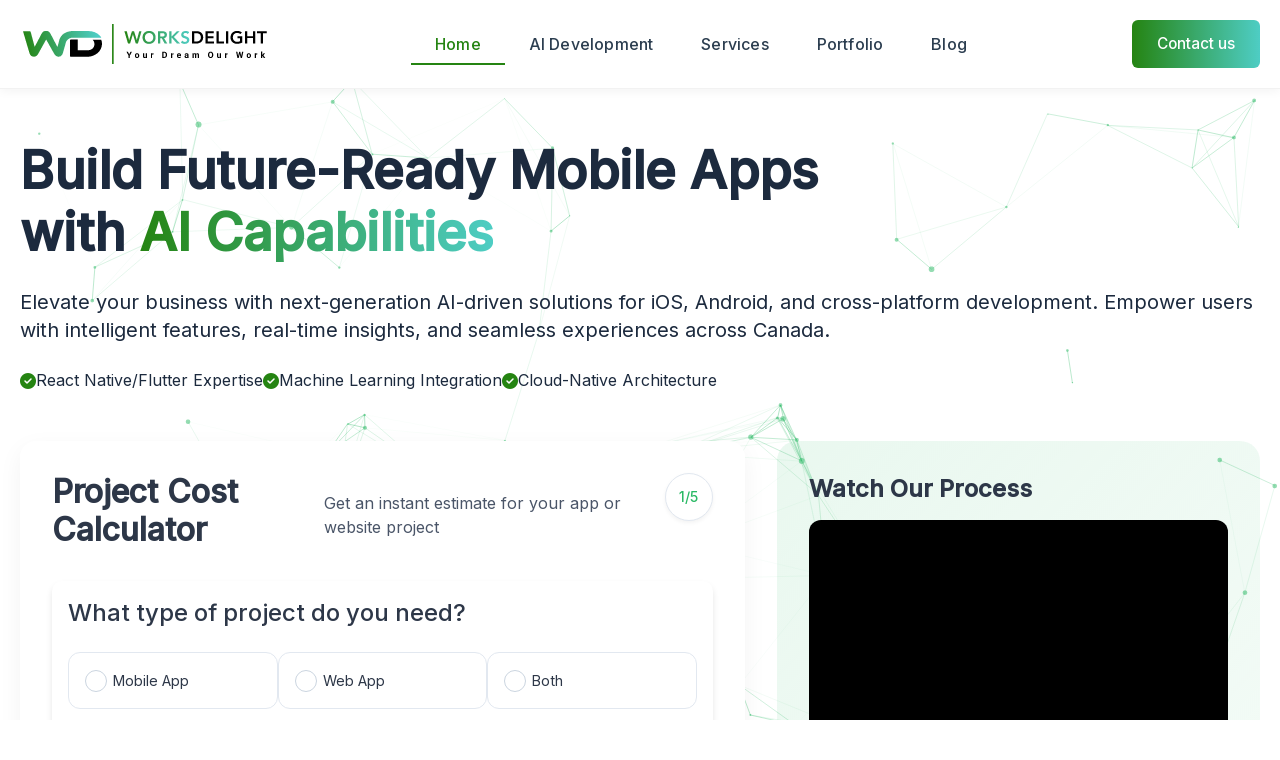

--- FILE ---
content_type: text/html; charset=utf-8
request_url: https://www.worksdelight.com/
body_size: 13293
content:
<!DOCTYPE html>
<html lang="en">

<head>
    <meta charset="UTF-8">
    <meta name="viewport" content="width=device-width, initial-scale=1.0">
    <title>WorksDelight | AI-Powered App Development Experts for USA & Canada</title>
    <meta name="title" content="WorksDelight Blog | AI Development & Tech Insights for Canadian Business">
    <meta name="description"
        content="Expert insights on AI development, software trends, and digital transformation for Canadian businesses. Stay updated with WorksDelight's tech blog.">
    <meta name="keywords"
        content="AI development blog, software development insights, tech trends Canada, AI technology articles, software development tips for Canadian businesses, digital transformation blog Canada, AI trends Toronto, emerging technologies Vancouver, software innovation Calgary, AI-powered solutions blog, machine learning insights Canada, tech updates for Canadian enterprises, custom software development advice, AI development for startups Canada, Canadian tech blog, WorksDelight industry insights, AI and machine learning blogs, AI integration tips for businesses, tech solutions articles Canada, AI in Canadian industries, AI-powered business strategies, expert software development posts, Canadian tech innovations, AI technology advancements, business AI blog Canada, software transformation tips">
    <meta name="author" content="WorksDelight">
    <meta name="robots" content="index, follow">



    <link rel="stylesheet" href="https://cdn.jsdelivr.net/npm/@fortawesome/fontawesome-free@6.5.1/css/all.min.css">
    <link
        href="https://fonts.googleapis.com/css2?family=Poppins:wght@400;600;700&family=Inter:wght@400;500&display=swap"
        rel="stylesheet">
    <link rel="icon" type="image/x-icon" href="./assets/images/fav-icon.svg">
    <link rel="stylesheet" href="https://cdn.jsdelivr.net/npm/swiper@11/swiper-bundle.min.css" />

    <link rel="stylesheet" href="assets/css/ai-development.css">

    <link rel="stylesheet" href="assets/css/components/header.css">
    <!-- <link rel="stylesheet" href="assets/css/index.css"> -->
    <link rel="stylesheet" href="assets/css/calculator.css">
    <link rel="stylesheet" href="assets/css/styles.css">

    <!-- Schema markup -->
    <script type="application/ld+json">
    {
      "@context": "http://schema.org",
      "@type": "Organization",
      "name": "WorksDelight",
      "image": "https://worksdelight.com/logo.webp",
      "serviceType": "AI App Development",
      "areaServed": ["US","CA"],
      "aggregateRating": {
        "@type": "AggregateRating",
        "ratingValue": "4.9",
        "reviewCount": "300"
      }
    }
    </script>

<style>
@media only screen and (max-width: 768px) {
    .hero-section {
        padding: 60px 0 30px;
    } 
        .mt-top {
        margin-top: 40px;
    }
}
</style>

</head>

<body class="ai-dev-page">
    <!-- Header -->
    <header class="ai-header">
        <nav class="ai-nav">
            <div class="container">
                <div class="nav-content">
                    <!-- Logo -->
                    <div class="logo-container">
                        <a href="index" class="logo-link">
                            <img src="./assets/images/logo.svg" alt="WorksDelight Logo" class="logo-img">
                        </a>
                    </div>

                    <!-- Mobile Menu Toggle -->
                    <div class="mobile-toggle">
                        <span></span>
                        <span></span>
                        <span></span>
                    </div>

                    <!-- Main Navigation -->
                    <ul class="nav-links">
                        <li><a href="index" class="nav-link active">Home</a></li>
                        <li><a href="ai-development" class="nav-link">AI Development</a></li>
                        <li><a href="services" class="nav-link">Services</a></li>
                        <li><a href="portfolio" class="nav-link">Portfolio</a></li>
                        <li><a href="blog" class="nav-link">Blog</a></li>
                        <li class="mobile-only"><a href="contact" class="nav-link">Contact</a></li>
                    </ul>

                    <!-- Contact Button -->
                    <div class="nav-actions">
                        <a href="contact" class="btn btn-primary">Contact us</a>
                    </div>
                </div>
            </div>
        </nav>
    </header>

    <!-- Hero Section -->
    <section class="hero-section">
        <div class="particles-bg" id="particles-js"></div>

        <div class="container">
            <div class="hero-content">
                <h1 class="hero-title">Build Future-Ready Mobile Apps <br>with <span class="gradient-text">AI
                        Capabilities </span></h1>

                <div class="hero-features">
                    <p>Elevate your business with next-generation AI-driven solutions for iOS, Android, and
                        cross-platform development. Empower users with intelligent features, real-time insights,
                        and seamless experiences across Canada.</p>
                    <div class="feature-list">
                        <div class="feature-item">
                            <i class="fas fa-check-circle"></i>
                            <span>React Native/Flutter Expertise</span>
                        </div>
                        <div class="feature-item">
                            <i class="fas fa-check-circle"></i>
                            <span>Machine Learning Integration</span>
                        </div>
                        <div class="feature-item">
                            <i class="fas fa-check-circle"></i>
                            <span>Cloud-Native Architecture</span>
                        </div>
                    </div>
                </div>

                <div class="cta-cards">
                    <div class="calculator-section">
                        <div class="calculator-header">
                            <div class="header-content">
                                <h3>Project Cost Calculator</h3>
                                <p class="calculator-subtitle">Get an instant estimate for your app or website project
                                </p>
                            </div>
                            <div class="progress-ring-container">
                                <div class="progress-ring">
                                    <span class="progress-step">1/5</span>
                                </div>
                            </div>
                        </div>

                        <form id="costCalculator" class="calculator-form">
                            <div class="step-content">
                                <div class="step-page active" data-step="1">
                                    <h4>What type of project do you need?</h4>
                                    <div class="radio-group">
                                        <div class="radio-option">
                                            <input type="radio" id="mobile" name="projectType" value="mobile" required>
                                            <label for="mobile">Mobile App</label>
                                        </div>
                                        <div class="radio-option">
                                            <input type="radio" id="web" name="projectType" value="web">
                                            <label for="web">Web App</label>
                                        </div>
                                        <div class="radio-option">
                                            <input type="radio" id="both" name="projectType" value="both">
                                            <label for="both">Both</label>
                                        </div>
                                    </div>
                                </div>
                            </div>
                        </form>
                    </div>

                    <div class="video-section">
                        <h3>Watch Our Process</h3>
                        <div class="video-container">
                            <iframe src="https://www.youtube.com/embed/Jkk8CWRNG8E"
                                title="WorksDelight Development Process" frameborder="0"
                                allow="accelerometer; autoplay; clipboard-write; encrypted-media; gyroscope; picture-in-picture"
                                allowfullscreen>
                            </iframe>
                        </div>
                    </div>
                </div>

                <div id="trust-new" class="mt-top">
                    <div class="container">
                         <div class="process-header">
                             <h2 class="section-title">Trusted by Canadian Innovators</h2>
                        </div>
                        <div class="swiper trust-swiper">
                            <div class="swiper-wrapper">
                                <div class="swiper-slide"><img loading="lazy" src="assets/images/verbio.png"
                                        alt="Client Logo Verbio"></div>
                                <div class="swiper-slide"><img loading="lazy" src="assets/images/monson-vision.svg"
                                        alt="Client Logo"></div>
                                <div class="swiper-slide"><img loading="lazy" src="assets/images/tax-mobile.svg"
                                        alt="Client Logo"></div>
                                <div class="swiper-slide"><img loading="lazy" src="assets/images/damara.svg"
                                        alt="Client Logo"></div>
                                <div class="swiper-slide"><img loading="lazy" src="assets/images/bajaj-tax.svg"
                                        alt="Client Logo"></div>
                                <div class="swiper-slide"><img loading="lazy" src="assets/images/renovo.svg"
                                        alt="Client Logo"></div>
                            </div>
                        </div>
                    </div>
                </div>
            </div>
        </div>
    </section>

    <!-- AI Service Grid -->
    <section class="services-section">
        <div class="container">
            <div class="process-header">
            <h2 class="section-title">Exceptional Services to Improve Your <span class="highlight-text">Canadian</span>
                Business</h2>
            <p class="section-intro">We provide a variety of web & mobile app development services to make client
                business
                run more essential across Toronto, Vancouver, and Calgary.</p>
                </div>

            <div class="services-grid">
                <div class="service-card">
                    <div class="service-icon-new">
                        <i class="fas fa-mobile-alt"></i>
                    </div>
                    <h3>AI-Powered Mobile App Development</h3>
                    <p>Integrate advanced machine learning models to personalize user journeys, optimize
                        performance, and gain actionable analytics. Our Canadian development team
                        specializes in creating intelligent mobile experiences that adapt to user behavior and
                        business needs.</p>
                    <a href="#" class="learn-more">Learn more →</a>
                </div>

                <div class="service-card">
                    <div class="service-icon-new">
                        <i class="fas fa-globe"></i>
                    </div>
                    <h3>Cutting-Edge Web Solutions</h3>
                    <p>Craft high-performing websites with intuitive UX, robust security, and built-in AI chat
                        interfaces for 24/7 customer support. We build web applications that leverage the latest
                        technologies while ensuring compliance with Canadian data regulations</p>
                    <a href="#" class="learn-more">Learn more →</a>
                </div>

                <div class="service-card">
                    <div class="service-icon-new">
                        <i class="fas fa-code"></i>
                    </div>
                    <h3>Comprehensive UI/UX Design</h3>
                    <p>Streamline user flows and prototypes with AI-generated design suggestions for faster
                        iterations and data-driven improvements. Our design team creates intuitive interfaces
                        that resonate with Canadian users and drive engagement.</p>
                    <a href="#" class="learn-more">Learn more →</a>
                </div>

                <div class="service-card">
                    <div class="service-icon-new">
                        <i class="fas fa-bullhorn"></i>
                    </div>
                    <h3>Predictive Analytics & Optimization</h3>
                    <p>Drive better business decisions using real-time data modeling, advanced analytics
                        dashboards, and intelligent ASO for app success. Harness the power of your data to
                        identify trends and opportunities in the Canadian market.</p>
                    <a href="#" class="learn-more">Learn more →</a>
                </div>
            </div>
        </div>
    </section>

    <!-- Competitive Edge Section -->
    <section class="edge-section">
        <div class="container">
            <div class="edge-content">
                <div class="edge-info">
                    <h2 class="section-title">Why <span class="highlight-text">300+</span> Canadian Clients Choose Us
                    </h2>

                    <div class="edge-cards">
                        <div class="edge-card">
                            <div class="icon-container">
                                <i class="fas fa-rocket"></i>
                            </div>
                            <div class="card-text">
                                <h3>AI-Enhanced Development</h3>
                                <p>Deploy pre-trained models for personalized experiences
                                    tailored to Canadian users - Monitor real-time user behavior with analytics
                                    dashboards -
                                    Implement Canadian-compliant AI solutions for various industries</p>
                            </div>
                        </div>

                        <div class="edge-card">
                            <div class="icon-container">
                                <i class="fas fa-cogs"></i>
                            </div>
                            <div class="card-text">
                                <h3>Transparent Process</h3>
                                <p>Biweekly sprint reviews ensure clarity on deliverables - 24/7
                                    progress tracking via dedicated client portals - Regular communication in your
                                    preferred
                                    Canadian time zone</p>
                            </div>
                        </div>

                        <div class="edge-card">
                            <div class="icon-container">
                                <i class="fas fa-chart-line"></i>
                            </div>
                            <div class="card-text">
                                <h3>Performance Guarantee</h3>
                                <p>Achieve up to 40% higher user retention with ML-driven
                                    features - Benefit from 90-day post-launch optimization for lasting success -
                                    Continuous
                                    improvement based on Canadian market feedback</p>
                            </div>
                        </div>
                    </div>
                </div>

                <div class="edge-stats">
                    <div class="radial-chart">
                        <div class="chart-value">68%</div>
                        <div class="chart-label">Faster Deployment</div>
                    </div>

                    <div class="bar-charts">
                        <div class="bar-chart-item">
                            <div class="bar-label">App Store Features</div>
                            <div class="bar-container">
                                <div class="bar-fill" style="width: 82%;"></div>
                                <span class="bar-value">82%</span>
                            </div>
                        </div>

                        <div class="bar-chart-item">
                            <div class="bar-label">Cost Reduction</div>
                            <div class="bar-container">
                                <div class="bar-fill" style="width: 50%;"></div>
                                <span class="bar-value">50%</span>
                            </div>
                        </div>
                    </div>
                </div>
            </div>
        </div>
    </section>

    <!-- Recent Projects Showcase -->
    <section id="recent-projects">
        <div class="container">
            <div class="process-header">
            <h2 class="section-title">Recent <span class="highlight-text">Projects</span></h2>
            <p class="section-intro">We develop websites & mobile apps that are enjoyable for our Canadian clients.
                Checkout below our recent projects to showcase the power of our complete development
                services</p>
                </div>

            <!-- Projects Carousel -->
            <div class="projects-carousel-container">
                <div class="projects-carousel">
                    <div class="project-slide active">
                        <div class="project-card">
                            <div class="project-image">
                                <span class="project-tag">Wellness</span>
                                <img loading="lazy" src="./assets/images/projects/project1.webp?v=20240929"
                                    alt="Damara Niagara Falls Spa">
                            </div>
                            <div class="project-content">
                                <div class="project-meta">
                                    <div class="project-date">
                                        <i class="fas fa-calendar-alt"></i>
                                        2024
                                    </div>
                                    <div class="project-author">
                                        <i class="fas fa-link"></i>
                                      https://www.damaraniagarafalls.com
                                    </div>
                                </div>
                                <h3>Luxury Niagara Falls Spa Experience with Seamless Online Booking</h3>
                                <p>Damara Niagara Falls is a luxury day spa at the Fallsview Casino Resort, offering a
                                    comprehensive range of organic facials, massages, and body treatments. Its elegant
                                    website provides intuitive service exploration, online gift card purchases, and
                                    seamless appointment booking, enhancing convenience for both tourists and local
                                    wellness seekers.</p>
                            </div>
                        </div>
                    </div>

                    <div class="project-slide">
                        <div class="project-card">
                            <div class="project-image">
                                <span class="project-tag">Business</span>
                                <img loading="lazy" src="./assets/images/projects/eaf_consulting_image.jpg"
                                    alt="TaxMobile Canada Platform">
                            </div>
                            <div class="project-content">
                                <div class="project-meta">
                                    <div class="project-date">
                                        <i class="fas fa-calendar-alt"></i>
                                        2025
                                    </div>
                                    <div class="project-author">
                                        <i class="fas fa-link"></i>
                                       https://www.eafconsultants.com/
                                    </div>
                                </div>
                                <h3>End-to-End Consulting for Real Estate, Finance, AI & Modular Housing</h3>
                                <p>EAF Consulting was founded on a simple observation: most businesses face challenges that span multiple disciplines—real estate, finance, technology, and government relations. Yet they typically work with siloed advisors who don't talk to each other. The result? Fragmented advice, missed opportunities, and costly mistakes.</p>
                            </div>
                        </div>
                    </div>

                    <div class="project-slide">
                        <div class="project-card">
                            <div class="project-image">
                                <span class="project-tag">Real Estate</span>
                                <img loading="lazy" src="./assets/images/projects/elevation-partners-image.jpg"
                                    alt="Elevation partners Platform">
                            </div>
                            <div class="project-content">
                                <div class="project-meta">
                                    <div class="project-date">
                                        <i class="fas fa-calendar-alt"></i>
                                        2024
                                    </div>
                                    <div class="project-author">
                                        <i class="fas fa-link"></i>
                                       https://elevationpartner.com/
                                    </div>
                                </div>
                                <h3>Elevation Partner – Real Estate CRM Platform Development</h3>
                                <p>Empowering Real Estate Professionals to Close More Deals. We developed Elevation Partner, a comprehensive web platform that bridges real estate professionals with vetted contractors, streamlines project workflows, and accelerates deal closures through intelligent lead management.</p>
                            </div>
                        </div>
                    </div>

                    <div class="project-slide">
                        <div class="project-card">
                            <div class="project-image">
                                <span class="project-tag">Electrical</span>
                                <img loading="lazy" src="./assets/images/projects/seqsparky_image.jpg"
                                    alt="Seqsparky image Electrical">
                            </div>
                            <div class="project-content">
                                <div class="project-meta">
                                    <div class="project-date">
                                        <i class="fas fa-calendar-alt"></i>
                                        2024
                                    </div>
                                    <div class="project-author">
                                        <i class="fas fa-link"></i>
                                        https://seqsparky.com.au/
                                    </div>
                                </div>
                                <h3>SEQ Sparky – Professional Electrician Website Development</h3>
                                <p>Powering Local Business Growth Through Digital Excellence. We designed and developed a comprehensive digital platform for SEQ Sparky, one of Brisbane's leading electrical service providers. The responsive website showcases their residential, commercial, and industrial electrical expertise, making it easy for customers to request quotes, book emergency callouts, and discover services across South East Queensland.</p>
                            </div>
                        </div>
                    </div>

                </div>

                <!-- Carousel Navigation -->
                <div class="carousel-nav">
                    <button class="carousel-btn prev-btn" aria-label="Previous project">
                        <i class="fas fa-chevron-left"></i>
                    </button>
                    <button class="carousel-btn next-btn" aria-label="Next project">
                        <i class="fas fa-chevron-right"></i>
                    </button>
                </div>

                <!-- Carousel Indicators -->
                <div class="carousel-indicators">
                    <button class="indicator active" data-slide="0"></button>
                    <button class="indicator" data-slide="1"></button>
                    <button class="indicator" data-slide="2"></button>
                    <button class="indicator" data-slide="3"></button>
                </div>
            </div>

            <div class="project-buttons">
                <a href="contact" class="btn btn-primary">Get in touch</a>
                <a href="portfolio" class="btn btn-outline">Browse all projects</a>
            </div>
        </div>
    </section>


    <!-- Geo-Targeted Blocks -->
    <section class="geo-section">
        <div class="container">
            <h2 class="section-title">Local AI <span class="highlight-text">Development</span> Expertise</span></h2>

            <div class="geo-blocks">
                <div class="geo-block">
                    <h3>Toronto Mobile App Developers</h3>
                    <p>Expert AI integration and rapid prototyping for Ontario's business hub. Our Toronto team
                        specializes in fintech, healthcare, and enterprise solutions tailored to local market
                        needs</p>
                    <a href="#" class="geo-link">Explore →</a>
                </div>

                <div class="geo-block">
                    <h3>Vancouver AI Solutions</h3>
                    <p>Cutting-edge machine learning models for British Columbia's dynamic markets. Our
                        Vancouver developers excel in creating innovative solutions for tech startups and
                        established businesses.</p>
                    <a href="#" class="geo-link">Explore →</a>
                </div>

                <div class="geo-block">
                    <h3>Calgary Tech Specialists</h3>
                    <p>Seamless cross-platform apps with secure payment gateways for Alberta's growing tech
                        scene. Our Calgary team delivers robust solutions for energy, logistics, and retail sectors.</p>
                    <a href="#" class="geo-link">Explore →</a>
                </div>
            </div>
        </div>
    </section>

    <!-- Our Approach Section - Replacing "Why Choose Us" -->
    <section id="our-approach" class="section-scroll-anim">
        <div class="container">
            <div class="approach-header">
                <span class="section-subtitle">Our Approach</span>
                <h2>AI-Driven Excellence</h2>
                <p class="section-intro">We ensure every project exceeds expectations through:</p>
            </div>

            <div class="approach-cards">
                <div class="approach-card">
                    <div class="approach-icon">
                        <i class="fas fa-lightbulb"></i>
                    </div>
                    <h3>Innovative Thinking</h3>
                    <p>We approach each project with fresh perspectives, leveraging cutting-edge technologies
                        to solve complex challenges for Canadian businesses.</p>
                </div>

                <div class="approach-card">
                    <div class="approach-icon">
                        <i class="fas fa-users"></i>
                    </div>
                    <h3>User-Centered Design</h3>
                    <p>Every solution we create puts users first, ensuring intuitive experiences that drive
                        engagement and satisfaction across Canadian markets.</p>
                </div>

                <div class="approach-card">
                    <div class="approach-icon">
                        <i class="fas fa-cogs"></i>
                    </div>
                    <h3>Agile Development</h3>
                    <p>Our flexible, iterative approach adapts to changing requirements while maintaining
                        quality and efficiency for timely delivery.</p>
                </div>

                <div class="approach-card">
                    <div class="approach-icon">
                        <i class="fas fa-chart-line"></i>
                    </div>
                    <h3>Results-Driven</h3>
                    <p>We focus on delivering measurable outcomes that support your business goals and
                        provide tangible ROI for Canadian enterprises.</p>
                </div>
            </div>
        </div>
    </section>

    <!-- Process Timeline - New Horizontal Design -->
    <section id="process" class="section-scroll-anim">
        <div class="container">
            <div class="process-header">
                <span class="section-subtitle">Our Process</span>
                <h2>How We Work</h2>
                <p class="section-intro">A structured approach that ensures successful project delivery from concept to
                    completion.</p>
            </div>

            <div class="process-timeline-horizontal">
                <div class="timeline-track">
                    <div class="timeline-progress"></div>

                    <div class="timeline-item">
                        <div class="timeline-marker">1</div>
                        <div class="timeline-content">
                            <h3>Discovery & Planning</h3>
                            <p>We begin by understanding your business objectives, target audience, and technical
                                requirements through comprehensive consultations.</p>
                        </div>
                    </div>

                    <div class="timeline-item">
                        <div class="timeline-marker">2</div>
                        <div class="timeline-content">
                            <h3>Design & Prototyping</h3>
                            <p>Our designers create intuitive interfaces and user experiences, with interactive
                                prototypes to visualize the final product.</p>
                        </div>
                    </div>

                    <div class="timeline-item">
                        <div class="timeline-marker">3</div>
                        <div class="timeline-content">
                            <h3>Development & Testing</h3>
                            <p>Our development team builds your solution using agile methodologies, with regular
                                testing to ensure quality and performance.</p>
                        </div>
                    </div>

                    <div class="timeline-item">
                        <div class="timeline-marker">4</div>
                        <div class="timeline-content">
                            <h3>Deployment & Support</h3>
                            <p>We launch your product and provide ongoing support and optimization to ensure
                                continued success in the Canadian market.</p>
                        </div>
                    </div>

                </div>
            </div>
        </div>
    </section>





    <!-- Our Team Section -->
    <section id="our_team" class="section-scroll-anim">
        <div class="container">
            <div class="our_team-header">
                <span class="section-subtitle">Empowering Your Growth</span>
                <h2>Our Team</h2>
                <p class="section-intro">A collaborative team dedicated to your success — working seamlessly to deliver
                    high-quality, future-ready solutions that help you grow, compete, and lead in the digital era.</p>
            </div>

       

                <div class="carousel_team_container carousel-container">
                    <div class="team_carousel">
                         <div class="slide"> <img src="./assets/images/team-photos/slide_two.webp" alt="slide_two"></div>
                        <div class="slide"> <img src="./assets/images/team-photos/slide_one.webp" alt="slide_one"></div>
                       
                        <div class="slide"> <img src="./assets/images/team-photos/slide_three.webp" alt="slide_three"></div>
                        <!-- <div class="slide"> <img src="./assets/images/team-photos/slide_four.jpg" alt="slide_four"></div> -->
                    </div>
                
                    <button class="arrow left">❮</button>
                    <button class="arrow right">❯</button>
                </div>

 
        </div>
    </section>



    <!-- Testimonials Section - New Addition -->
    <section id="testimonials" class="section-scroll-anim">
        <div class="container">
            <div class="testimonials-header">
                <span class="section-subtitle">Client Success</span>
                <h2>What Our <span class="highlight-text">Clients</span> Say</h2>
            </div>

            <div class="testimonials-slider">
                <div class="testimonial-card">
                    <div class="testimonial-content">
                        <div class="testimonial-quote">
                            <i class="fas fa-quote-left"></i>
                        </div>
                        <p>"WorksDelight transformed our healthcare app with AI capabilities that improved
                            patient engagement by 40%. Their expertise in Canadian healthcare regulations was
                            invaluable."</p>
                        <div class="client-info">
                            <div class="client-image">
                                <img loading="lazy" src="./assets/images/client.png" alt="John Mendez">
                            </div>
                            <div class="client-details">
                                <h4>Dr. Sarah Johnson</h4>
                                <p>CEO at HealthTech Toronto</p>
                            </div>
                        </div>
                    </div>
                </div>

                <div class="testimonial-card">
                    <div class="testimonial-content">
                        <div class="testimonial-quote">
                            <i class="fas fa-quote-left"></i>
                        </div>
                        <p>"The team delivered our financial platform ahead of schedule and under budget. Their
                            AI integration helped us reduce fraud by 35% while ensuring compliance with Canadian
                            regulations."</p>
                        <div class="client-info">
                            <div class="client-image">
                                <img loading="lazy" src="./assets/images/client.png" alt="Sarah Johnson">
                            </div>
                            <div class="client-details">
                                <h4>Michael Chen</h4>
                                <p>CTO at FinanceHub Vancouver</p>
                            </div>
                        </div>
                    </div>
                </div>

                <div class="testimonial-card">
                    <div class="testimonial-content">
                        <div class="testimonial-quote">
                            <i class="fas fa-quote-left"></i>
                        </div>
                        <p>"WorksDelight's manufacturing solution optimized our production line and reduced
                            maintenance costs by 45%. Their understanding of our Calgary-based operations was
                            impressive."</p>
                        <div class="client-info">
                            <div class="client-image">
                                <img loading="lazy" src="./assets/images/client.png" alt="Michael Torres">
                            </div>
                            <div class="client-details">
                                <h4>Robert Williams</h4>
                                <p>Operations Director at Alberta Manufacturing</p>
                            </div>
                        </div>
                    </div>
                </div>
            </div>

            <div class="testimonial-controls">
                <button class="testimonial-prev" aria-label="Previous testimonial"><i
                        class="fas fa-arrow-left"></i></button>
                <button class="testimonial-next" aria-label="Next testimonial"><i
                        class="fas fa-arrow-right"></i></button>
            </div>
        </div>
    </section>

    <!-- Demo Conversion Module -->
    <section class="demo-section">
        <div class="container">
            <h2 class="section-title">Get a <span class="highlight-text">Free Demo</span></h2>
            <p class="section-subtitle-bottom">Ready to transform your digital products with AI? Share your requirements
                and we'll create a custom roadmap featuring:</p>
            <div class="feature-list-bottom">
                <div class="feature-item">
                    <i class="fas fa-check-circle"></i>
                    <span>Platform: iOS, Android, or Cross-Platform</span>
                </div>
                <div class="feature-item">
                    <i class="fas fa-check-circle"></i>
                    <span>AI Features: Predictive Analytics, NLP, or Custom ML Models</span>
                </div>
                <div class="feature-item">
                    <i class="fas fa-check-circle"></i>
                    <span>Deliverables: AI Implementation Guide + Tailored Demo</span>
                </div>
            </div>
            <!-- <iframe src="https://link.leadsmagnet.ai/widget/bookings/crm-demos" style="width:100%;height:780px;border:none;border-radius:4px;">

            </iframe> -->
            <iframe src="https://link.leadsmagnet.ai/widget/booking/yfuNwMpXgRp90wGXysXs"
                style="width: 100%;border:none;overflow: hidden;" scrolling="no"
                id="yfuNwMpXgRp90wGXysXs_1748258619022"></iframe><br>
            <script src="https://link.leadsmagnet.ai/js/form_embed.js" type="text/javascript"></script>
        </div>
    </section>

    <!-- Footer -->
    <footer class="ai-footer">
        <div class="container">
            <div class="footer-wrapper">
                <!-- Company Info Column -->
                <div class="footer-company">
                    <a href="index" class="footer-logo">
                        <img src="./assets/images/logo.svg" alt="WorksDelight Logo" class="logo-img">
                    </a>
                    <p>Toronto's premier app development team, delivering innovative solutions for Ontario businesses.
                    </p>
                </div>

                <!-- Menu Column -->
                <div class="footer-menu">
                    <div class="footer-nav">
                        <h4>Services</h4>
                        <ul>
                            <li><a href="mobile-app-development">Mobile App Development</a></li>
                            <li><a href="ai-development">AI Development</a></li>
                            <li><a href="toronto-app-developers">Toronto App Developers</a></li>
                            <li><a href="healthcare-app-development">Health App Development</a></li>
                        </ul>
                    </div>
                </div>
                <div class="footer-menu">
                    <div class="footer-nav">
                        <h4>Company</h4>
                        <ul>
                            <li><a href="portfolio">Portfolio</a></li>
                            <li><a href="blog">Blog</a></li>
                            <li><a href="contact">Contact</a></li>
                            <li><a href="sitemap.html">Sitemap</a></li>
                        </ul>
                    </div>
                </div>
                <div class="company-contact footer-menu">
                    <h4>Contact Us</h4>

                      <!-- Email (Common) -->
                    <div style="display: flex; gap: 12px; align-items: center;">
                        <i class="fas fa-envelope" style="color: #2BB965;"></i>
                        <a href="mailto:contact@worksdelight.com"
                            style="text-decoration: none; color: inherit;">contact@worksdelight.com</a>
                    </div>

                    <div class="footer-offices"
                        style="display: flex; gap: 32px; align-items: flex-start; margin-bottom: 20px;">
                        <!-- Canada Office -->
                        <div class="office-location" style="flex: 1; display: flex; flex-direction: column; gap: 14px;">
                            <div style="display: flex; align-items: center; gap: 10px;">
                                <span style="font-size: 20px; line-height: 1;">🇨🇦</span>
                                <span style="color: #000; font-size: 15px; font-weight: 600;">Canada</span>
                            </div>
                            <div style="display: flex; gap: 12px; align-items: flex-start;">
                                <i class="fas fa-map-marker-alt" style="color: #2BB965; margin-top: 4px;"></i>
                                <a href="https://www.google.com/maps/place/41+George+St+S,+Brampton,+ON+L6Y+2E1,+Canada/@43.6844812,-79.763122,17z/data=!4m6!3m5!1s0x882b15978e334dcf:0xef1fc816257a6afd!8m2!3d43.6844773!4d-79.7605471!16s%2Fg%2F11bw3_b4gc?entry=ttu&g_ep=EgoyMDI1MDUxNS4xIKXMDSoJLDEwMjExNDUzSAFQAw%3D%3D"
                                    style="display: flex; flex-direction: column; gap: 2px; text-decoration: none; color: inherit; line-height: 1.5;">
                                    <span>41 George St S, Brampton</span>
                                    <span>Ontario L6Y 2E1</span>
                                </a>
                            </div>
                            <div style="display: flex; gap: 12px; align-items: center;">
                                <i class="fas fa-phone-alt" style="color: #2BB965;"></i>
                                <a href="tel:+13658065130" style="text-decoration: none; color: inherit;">+1
                                    (365)-806-5130</a>
                            </div>
                        </div>

                        <!-- India Office -->
                        <div class="office-location" style="flex: 1; display: flex; flex-direction: column; gap: 14px;">
                            <div style="display: flex; align-items: center; gap: 10px;">
                                <span style="font-size: 20px; line-height: 1;">🇮🇳</span>
                                <span style="color: #000; font-size: 15px; font-weight: 600;">India</span>
                            </div>
                            <div style="display: flex; gap: 12px; align-items: flex-start;">
                                <i class="fas fa-map-marker-alt" style="color: #2BB965; margin-top: 4px;"></i>
                                <a href="https://www.google.com/maps/search/Plot+F-544,+Ground+Floor,+MK+Tower,+Phase+8A,+Industrial+Area,+Mohali,+160071"
                                    style="display: flex; flex-direction: column; gap: 2px; text-decoration: none; color: inherit; line-height: 1.5;">
                                    <span>F-544, MK Tower, Phase 8A Industrial Area, Mohali 160071</span>
                                </a>
                            </div>
                            <div style="display: flex; gap: 12px; align-items: center;">
                                <i class="fas fa-phone-alt" style="color: #2BB965;"></i>
                                <a href="tel:+917888621832" style="text-decoration: none; color: inherit;">+91
                                    7888621832</a>
                            </div>
                        </div>
                    </div>

                  
                </div>
            </div>

            <div class="footer-bottom">
                <div class="copyright">
                    <p>© 2026 <a href="#">WorksDelight</a>. All Rights Reserved.</p>
                </div>
                <div class="footer-policy">
                    <ul>
                        <li><a href="privacy-policy">Privacy Policy</a></li>
                        <li><a href="return-policy">Return Policy</a></li>
                        <li><a href="terms-conditions">Terms of Service</a></li>
                    </ul>
                </div>

                <div class="social-icons">
                    <a href="https://www.facebook.com/worksdelight" class="social-icon"><i
                            class="fab fa-facebook-f"></i></a>
                    <a href="https://www.instagram.com/worksdelight1/" class="social-icon"><i
                            class="fab fa-instagram"></i></a>
                    <a href="https://x.com/i/flow/login?redirect_after_login=%2FWorksdelight1" class="social-icon"><i
                            class="fab fa-twitter"></i></a>
                    <a href="https://www.linkedin.com/company/worksdelight/" class="social-icon"><i
                            class="fab fa-linkedin-in"></i></a>
                </div>
            </div>
        </div>
    </footer>

    <!-- Scripts -->
    <!-- Mobile Navigation Script -->
    <script>
        document.addEventListener('DOMContentLoaded', function () {
            const mobileToggle = document.querySelector('.mobile-toggle');
            const navLinks = document.querySelector('.nav-links');
            const navLinksItems = document.querySelectorAll('.nav-links li');

            if (mobileToggle && navLinks) {
                // Toggle mobile menu
                mobileToggle.addEventListener('click', () => {
                    mobileToggle.classList.toggle('active');
                    navLinks.classList.toggle('active');
                    document.body.style.overflow = navLinks.classList.contains('active') ? 'hidden' : '';
                });

                // Close menu when clicking outside
                document.addEventListener('click', (e) => {
                    if (!navLinks.contains(e.target) && !mobileToggle.contains(e.target) && navLinks.classList.contains('active')) {
                        mobileToggle.classList.remove('active');
                        navLinks.classList.remove('active');
                        document.body.style.overflow = '';
                    }
                });

                // Close menu when clicking nav links on mobile
                navLinksItems.forEach(item => {
                    item.addEventListener('click', () => {
                        if (window.innerWidth <= 992) {
                            mobileToggle.classList.remove('active');
                            navLinks.classList.remove('active');
                            document.body.style.overflow = '';
                        }
                    });
                });

                // Set active nav link
                const currentPath = window.location.pathname;
                const navLinkElements = document.querySelectorAll('.nav-link');

                navLinkElements.forEach(link => {
                    const href = link.getAttribute('href');
                    if (href === currentPath || (currentPath === '/' && href === 'index')) {
                        link.classList.add('active');
                    }
                });
            }
        });
    </script>
    <!-- <script src="assets/js/jquery.min.js"></script> -->
    <script src="https://cdn.jsdelivr.net/npm/particles.js@2.0.0/particles.min.js"></script>
    <script src="https://cdn.jsdelivr.net/npm/swiper@11/swiper-bundle.min.js"></script>
    <script src="assets/js/calculator.js"></script>
    <script>
        // Mobile Menu Toggle
        // document.addEventListener('DOMContentLoaded', function () {
        //     const mobileToggle = document.querySelector('.mobile-toggle');
        //     const navLinks = document.querySelector('.nav-links');
        //     const dropdowns = document.querySelectorAll('.dropdown');

        //     // Toggle mobile menu
        //     if (mobileToggle) {
        //         mobileToggle.addEventListener('click', function () {
        //             this.classList.toggle('active');
        //             navLinks.classList.toggle('active');

        //             // Animate hamburger icon
        //             const spans = this.querySelectorAll('span');
        //             if (this.classList.contains('active')) {
        //                 spans[0].style.transform = 'rotate(45deg) translate(5px, 5px)';
        //                 spans[1].style.opacity = '0';
        //                 spans[2].style.transform = 'rotate(-45deg) translate(5px, -5px)';
        //             } else {
        //                 spans[0].style.transform = 'none';
        //                 spans[1].style.opacity = '1';
        //                 spans[2].style.transform = 'none';
        //             }
        //         });

        //     }

        //     // Handle dropdown clicks on mobile
        //     dropdowns.forEach(dropdown => {
        //         const dropdownToggle = dropdown.querySelector('.dropdown-toggle');

        //         dropdownToggle.addEventListener('click', function (e) {
        //             if (window.innerWidth <= 992) {
        //                 e.preventDefault();
        //                 dropdown.classList.toggle('active');
        //             }
        //         });
        //     });

        //     // Close mobile menu on window resize
        //     window.addEventListener('resize', function () {
        //         if (window.innerWidth > 992) {
        //             mobileToggle.classList.remove('active');
        //             navLinks.classList.remove('active');

        //             const spans = mobileToggle.querySelectorAll('span');
        //             spans[0].style.transform = 'none';
        //             spans[1].style.opacity = '1';
        //             spans[2].style.transform = 'none';

        //             dropdowns.forEach(dropdown => {
        //                 dropdown.classList.remove('active');
        //             });
        //         }
        //     });
        // });

        // Particles.js initialization
        document.addEventListener('DOMContentLoaded', function () {
            if (typeof particlesJS !== 'undefined') {
                particlesJS('particles-js', {
                    particles: {
                        number: { value: 80, density: { enable: true, value_area: 800 } },
                        color: { value: "#2BB965" },
                        shape: { type: "circle" },
                        opacity: { value: 0.5, random: false },
                        size: { value: 3, random: true },
                        line_linked: {
                            enable: true,
                            distance: 150,
                            color: "#2BB965",
                            opacity: 0.4,
                            width: 1
                        },
                        move: {
                            enable: true,
                            speed: 2,
                            direction: "none",
                            random: false,
                            straight: false,
                            out_mode: "out",
                            bounce: false,
                        }
                    },
                    interactivity: {
                        detect_on: "canvas",
                        events: {
                            onhover: { enable: true, mode: "grab" },
                            onclick: { enable: true, mode: "push" },
                            resize: true
                        },
                        modes: {
                            grab: { distance: 140, line_linked: { opacity: 1 } },
                            push: { particles_nb: 4 }
                        }
                    },
                    retina_detect: true
                });
            }
        });

        // // Testimonial slider
        // let currentSlide = 0;
        // const testimonials = document.querySelectorAll('.testimonial-card');
        // const prevBtn = document.querySelector('.testimonial-prev');
        // const nextBtn = document.querySelector('.testimonial-next');

        // function showSlide(index) {
        //     testimonials.forEach(slide => {
        //         slide.style.display = 'none';
        //     });

        //     testimonials[index].style.display = 'block';
        // }

        // function nextSlide() {
        //     currentSlide = (currentSlide + 1) % testimonials.length;
        //     showSlide(currentSlide);
        // }

        // function prevSlide() {
        //     currentSlide = (currentSlide - 1 + testimonials.length) % testimonials.length;
        //     showSlide(currentSlide);
        // }

        // // Initialize slider
        // showSlide(currentSlide);

        // // Add event listeners
        // if (prevBtn && nextBtn) {
        //     prevBtn.addEventListener('click', prevSlide);
        //     nextBtn.addEventListener('click', nextSlide);
        // }

        // // Auto rotate testimonials
        // setInterval(nextSlide, 5000);

        // // Scroll animations using Intersection Observer
        // const observerOptions = {
        //     root: null,
        //     rootMargin: '0px',
        //     threshold: 0.1
        // };

        // const observer = new IntersectionObserver(function (entries) {
        //     entries.forEach(entry => {
        //         if (entry.isIntersecting) {
        //             entry.target.classList.add('animate');
        //             // Once animated, stop observing
        //             observer.unobserve(entry.target);
        //         }
        //     });
        // }, observerOptions);

        // // Observe all elements with the 'section-scroll-anim' class
        // document.querySelectorAll('.section-scroll-anim').forEach(section => {
        //     observer.observe(section);
        // });



   
    // Testimonial slider
    let currentSlide = 0;
    const testimonials = document.querySelectorAll('.testimonial-card');
    const prevBtn = document.querySelector('.testimonial-prev');
    const nextBtn = document.querySelector('.testimonial-next');

    function showSlide(index) {
        testimonials.forEach(slide => slide.classList.remove('active'));
        testimonials[index].classList.add('active');
    }

    function nextSlide() {
        currentSlide = (currentSlide + 1) % testimonials.length;
        showSlide(currentSlide);
    }

    function prevSlide() {
        currentSlide = (currentSlide - 1 + testimonials.length) % testimonials.length;
        showSlide(currentSlide);
    }

    // Initialize slider
    showSlide(currentSlide);

    // Add button events
    if (prevBtn && nextBtn) {
        prevBtn.addEventListener('click', prevSlide);
        nextBtn.addEventListener('click', nextSlide);
    }

    // Auto rotate testimonials
    setInterval(nextSlide, 5000);


    /* --- Scroll animations using Intersection Observer (optional) --- */
    const observerOptions = {
        root: null,
        rootMargin: '0px',
        threshold: 0.1
    };

    const observer = new IntersectionObserver(function (entries) {
        entries.forEach(entry => {
            if (entry.isIntersecting) {
                entry.target.classList.add('animate');
                observer.unobserve(entry.target);
            }
        });
    }, observerOptions);

    document.querySelectorAll('.section-scroll-anim').forEach(section => {
        observer.observe(section);
    });


        // Projects Carousel functionality
        document.addEventListener('DOMContentLoaded', function () {
            const carousel = document.querySelector('.projects-carousel');
            const slides = document.querySelectorAll('.project-slide');
            const indicators = document.querySelectorAll('.indicator');
            const prevBtn = document.querySelector('.prev-btn');
            const nextBtn = document.querySelector('.next-btn');

            let currentSlide = 0;
            const totalSlides = slides.length;

            function showSlide(index) {
                // Remove active class from all slides and indicators
                slides.forEach(slide => slide.classList.remove('active'));
                indicators.forEach(indicator => indicator.classList.remove('active'));

                // Add active class to current slide and indicator
                slides[index].classList.add('active');
                indicators[index].classList.add('active');
            }

            function nextSlide() {
                currentSlide = (currentSlide + 1) % totalSlides;
                showSlide(currentSlide);
            }

            function prevSlide() {
                currentSlide = (currentSlide - 1 + totalSlides) % totalSlides;
                showSlide(currentSlide);
            }

            // Event listeners for navigation buttons
            if (nextBtn) {
                nextBtn.addEventListener('click', nextSlide);
            }

            if (prevBtn) {
                prevBtn.addEventListener('click', prevSlide);
            }

            // Event listeners for indicators
            indicators.forEach((indicator, index) => {
                indicator.addEventListener('click', () => {
                    currentSlide = index;
                    showSlide(currentSlide);
                });
            });

            // Auto-play carousel (optional)
            setInterval(nextSlide, 6000); // Change slide every 6 seconds

            // Touch/swipe support for mobile
            let startX = 0;
            let endX = 0;

            if (carousel) {
                carousel.addEventListener('touchstart', (e) => {
                    startX = e.touches[0].clientX;
                });

                carousel.addEventListener('touchend', (e) => {
                    endX = e.changedTouches[0].clientX;
                    handleSwipe();
                });

                function handleSwipe() {
                    const threshold = 50; // Minimum swipe distance
                    const diff = startX - endX;

                    if (Math.abs(diff) > threshold) {
                        if (diff > 0) {
                            nextSlide(); // Swipe left - next slide
                        } else {
                            prevSlide(); // Swipe right - previous slide
                        }
                    }
                }
            }
        });

        // Demo steps navigation
        document.addEventListener('DOMContentLoaded', function () {
            const nextButtons = document.querySelectorAll('.step-next');
            const prevButtons = document.querySelectorAll('.step-prev');
            const stepCards = document.querySelectorAll('.step-card');

            nextButtons.forEach(button => {
                button.addEventListener('click', function () {
                    const currentStep = this.closest('.step-card');
                    const currentIndex = Array.from(stepCards).indexOf(currentStep);
                    if (currentIndex < stepCards.length - 1) {
                        currentStep.classList.remove('active');
                        stepCards[currentIndex + 1].classList.add('active');
                    }
                });
            });

            prevButtons.forEach(button => {
                button.addEventListener('click', function () {
                    const currentStep = this.closest('.step-card');
                    const currentIndex = Array.from(stepCards).indexOf(currentStep);
                    if (currentIndex > 0) {
                        currentStep.classList.remove('active');
                        stepCards[currentIndex - 1].classList.add('active');
                    }
                });
            });
        });
    </script>



    <script>
      document.addEventListener("DOMContentLoaded", () => {

    const slides = document.querySelectorAll('.slide');
    const prevBtn1 = document.querySelector('.left');
    const nextBtn1 = document.querySelector('.right');

    let index = 0;

    function showSlide1() {
        slides.forEach((slide, i) => {
            slide.classList.toggle('active', i === index);
        });
    }

    nextBtn1.addEventListener("click", () => {
        index = (index + 1) % slides.length;
        showSlide1();
    });

    prevBtn1.addEventListener("click", () => {
        index = (index - 1 + slides.length) % slides.length;
        showSlide1();
    });

    showSlide1(); // initialize
});


    </script>

    
    <!-- <---swiper slider-->
    <script>
        const swiper = new Swiper('.trust-swiper', {
            loop: true,
            speed: 10000, // Adjust for smoothness
            autoplay: {
                delay: 0, // No delay between transitions
                disableOnInteraction: false,
            },
            slidesPerView: 2,
            spaceBetween: 70,
            breakpoints: {
                640: { slidesPerView: 3 },
                768: { slidesPerView: 4 },
                1024: { slidesPerView: 5 }
            }
        });
    </script>

    <!-- Smooth Scroll with 60px offset -->
    <script>
        document.addEventListener('DOMContentLoaded', function() {
            document.querySelectorAll('a[href^="#"]').forEach(anchor => {
                anchor.addEventListener('click', function(e) {
                    const targetId = this.getAttribute('href');
                    if (targetId === '#') return;

                    const targetElement = document.querySelector(targetId);
                    if (targetElement) {
                        e.preventDefault();
                        const offsetTop = targetElement.getBoundingClientRect().top + window.pageYOffset - 70;
                        window.scrollTo({
                            top: offsetTop,
                            behavior: 'smooth'
                        });
                    }
                });
            });
        });
    </script>

    <!-- Google tag (gtag.js) -->
    <script async src="https://www.googletagmanager.com/gtag/js?id=AW-869182126">
    </script>
    <script>
        window.dataLayer = window.dataLayer || [];
        function gtag() { dataLayer.push(arguments); }
        gtag('js', new Date());

        gtag('config', 'AW-869182126');
    </script>




</body>

</html>

--- FILE ---
content_type: text/css; charset=utf-8
request_url: https://www.worksdelight.com/assets/css/ai-development.css
body_size: 7120
content:
.btn-outline,
.btn-primary,
.card-cta,
.contact-button,
.copyright a,
.dropdown-menu a,
.footer-logo,
.geo-link,
.learn-more,
.logo-link,
.nav-link,
.read-more,
.social-icon,
a {
	text-decoration: none
}

.approach-card,
.btn,
.free_demo_title,
.section-scroll-anim,
.section-subtitle,
.section-title,
.service-card,
.text-center,
.timeline-item {
	text-align: center
}

.ai-dev-page,
.section-title,
.services-section .section-title {
	color: var(--secondary)
}

.copyright p,
.free_demo_title,
body.ai-dev-page {
	margin: 0
}

.btn,
a {
	transition: .3s
}

:root {
	--primary: #258412;
	--secondary: #1c2a3e;
	--white: #fff;
	--wd-primary-color: #258412;
	--wd-secondary-color: #1c2a3e;
	--wd-accent-color: #4ecdc4;
	--wd-text-color: #4a5568;
	--wd-heading-color: #2c3e50;
	--wd-background-light: #f8f9fa;
	--wd-background-dark: #1c2a3e;
	--wd-border-radius: 8px;
	--wd-box-shadow: 0 4px 15px rgba(0, 0, 0, 0.1)
}

.ai-dev-page {
	font-family: Inter, sans-serif;
	overflow-x: hidden
}

/* Hero Section Styles */
.hero-new-section {
	position: relative;
	padding: 120px 0 80px;
	/* background: linear-gradient(135deg, rgba(28, 42, 62, 0.95) 0%, rgba(20, 30, 45, 0.95) 100%); */
	overflow: hidden;
}

.hero-background {
	position: absolute;
	top: 0;
	left: 0;
	right: 0;
	bottom: 0;
	z-index: 1;
}

.hero-particles {
	position: absolute;
	top: 0;
	left: 0;
	right: 0;
	bottom: 0;
	z-index: 1;
}

.hero-gradient {
	position: absolute;
	top: 0;
	left: 0;
	right: 0;
	bottom: 0;
	/* background: linear-gradient(135deg, rgba(28, 42, 62, 0.9) 0%, rgba(20, 30, 45, 0.9) 100%); */
	z-index: 2;
}

.hero-new-content {
	position: relative;
	z-index: 3;
	display: flex;
	align-items: center;
	gap: 80px;
}

.hero-new-text {
	flex: 1;
	max-width: 600px;
}

.hero-badge {
	display: inline-flex;
	align-items: center;
	gap: 8px;
	background: linear-gradient(135deg, #258412 0%, #4ecdc4 100%);
	padding: 8px 16px;
	border-radius: 20px;
	margin-bottom: 24px;
}

.badge-icon {
	color: white;
	font-size: 1.2rem;
}

.badge-text {
	color: white;
	font-weight: 600;
	font-size: 1.1rem;
}

.hero-new-title {
	font-size: 3.5rem;
	font-weight: 700;
	line-height: 1.2;
	color: white;
	margin-bottom: 24px;
}

.title-line {
	display: block;
	margin-bottom: 12px;
}

.highlight {
	color: #258412;
	font-weight: 800;
}

.hero-new-description {
	font-size: 1.1rem;
	line-height: 1.8;
	color: #1c2a3e;
	margin-bottom: 32px;
}

.hero-buttons {
	display: flex;
	gap: 16px;
	margin-bottom: 40px;
}

.btn {
	padding: 12px 32px;
	font-size: 1rem;
	font-weight: 600;
	border-radius: 8px;
	transition: all 0.3s ease;
}

.btn-primary {
	background: linear-gradient(135deg, #258412 0%, #4ecdc4 100%);
	color: white;
	border: none;
}

.btn-primary:hover {
	transform: translateY(-2px);
	box-shadow: 0 4px 12px rgba(37, 132, 18, 0.3);
}

.btn-outline {
	background: transparent;
	border: 2px solid #258412;
	color: #258412;
}

.btn-outline:hover {
	background: #258412;
	color: white;
	border-color: #258412;
}

.hero-stats {
	display: flex;
	gap: 40px;
	margin-bottom: 40px;
}

.stat-item {
	display: flex;
	flex-direction: column;
	align-items: center;
	text-align: left;
	background: rgba(255, 255, 255, 0.05);
	border-radius: 12px;
	transition: all 0.3s ease;
}

.stat-item:hover {
	transform: translateY(-5px);
	background: rgba(255, 255, 255, 0.1);
}

.stat-icon {
	font-size: 2rem;
	color: #258412;
	margin-bottom: 12px;
}

.stat-label {
	color: #1c2a3e;
	font-size: 1rem;
	font-weight: 500;
}

.hero-new-visual {
	flex: 1;
	position: relative;
}

.visual-container {
	display: flex;
	justify-content: space-between;
	align-items: center;
	gap: 30px;
}

.floating-card {
	background: rgba(255, 255, 255, 0.08);
	border-radius: 12px;
	padding: 20px;
	display: flex;
	align-items: center;
	gap: 16px;
	transition: all 0.3s ease;
}

.floating-card:hover {
	transform: translateY(-5px);
	background: rgba(255, 255, 255, 0.12);
}

.card-icon {
	font-size: 1.5rem;
	color: #258412;
}

.card-content h4 {
	color: white;
	font-size: 1rem;
	font-weight: 600;
	margin: 0;
}

.card-content p {
	color: #a0aec0;
	font-size: 0.9rem;
	margin: 0;
}

.hero-image {
	position: absolute;
	right: 0;
	bottom: -50px;
	width: 100%;
	max-width: 600px;
	z-index: 1;
}

.hero-visual-img {
	width: 100%;
	height: auto;
	border-radius: 12px;
	box-shadow: 0 20px 40px rgba(0, 0, 0, 0.2);
}

.shape-divider {
	position: absolute;
	bottom: 0;
	left: 0;
	right: 0;
	z-index: 1;
}

.shape-fill {
	fill: var(--wd-background-dark);
}

/* .ai-dev-page h1,
.ai-dev-page h2,
.ai-dev-page h3,
.ai-dev-page h4,
.footer-logo .logo-text,
.logo-text {
	font-family: Poppins, sans-serif
} */

.case-meta i,
.contact-item a:hover,
.feature-item i,
.footer-nav ul li a:hover,
.footer-services ul li a:hover,
.highlight-text,
.nav-link:hover,
a {
	color: var(--primary)
}

* {
	padding: 0;
	box-sizing: border-box
}

.container {
	max-width: 1320px;
	margin: 0 auto;
	padding: 0 20px;
	width: 100%
}

.ai-header {
	position: fixed;
	top: 0;
	left: 0;
	right: 0;
	z-index: 1000;
	background: #fff;
	box-shadow: 0 2px 10px rgba(0, 0, 0, .05)
}

.chevron,
.dropdown,
.nav-links a,
.nav-links li {
	position: relative
}

.ai-nav {
	padding: 20px 0
}

.logo-container,
.logo-link,
nav {
	display: flex;
	align-items: center
}

.nav-content {
	display: flex;
	justify-content: space-between;
	align-items: center;
	height: 100%;
	max-width: 1420px;
	margin: 0 auto
}

/* img.logo-img {
	width: 250px;
	height: 100%
} */

.logo-text {
	font-weight: 600;
	font-size: 18px;
	color: #333
}

.contact-button,
.nav-link {
	font-size: 16px;
	font-weight: 500
}

.footer-logo .logo-wd,
.logo-wd {
	color: var(--primary);
	margin-right: 4px
}

.mobile-toggle {
	display: none;
	flex-direction: column;
	justify-content: space-between;
	width: 24px;
	height: 18px;
	cursor: pointer;
	z-index: 1001
}

.mobile-toggle span {
	display: block;
	height: 2px;
	width: 100%;
	background-color: #333;
	transition: .3s
}

.nav-link,
.nav-links,
.nav-links li {
	height: 100%;
	display: flex
}

.play-button a {
	color: #ffff !important
}

.nav-links {
	list-style: none;
	gap: 1.5rem;
	margin: 0;
	padding: 0
}

.nav-links li {
	align-items: center;
	margin: 0 1rem
}

.nav-link {
	color: #333;
	transition: color .2s;
	padding: 0 8px;
	align-items: center
}

.contact-button,
.dropdown-menu a {
	transition: background-color .2s
}

.dropdown-toggle {
	display: flex;
	align-items: center;
	gap: .3rem
}

.chevron {
	width: 10px;
	height: 10px;
	margin-left: 4px
}

.chevron:after {
	content: "";
	position: absolute;
	width: 6px;
	height: 6px;
	border-right: 1px solid #333;
	border-bottom: 1px solid #333;
	transform: rotate(45deg);
	top: 0
}

.trust-new-logos {
	display: flex;
	align-items: center;
	justify-content: space-between;
}

.dropdown-menu {
	position: absolute;
	top: 100%;
	left: 50%;
	transform: translateX(-50%);
	background: #fff;
	border-radius: 8px;
	min-width: 200px;
	display: none;
	box-shadow: 0 4px 24px rgba(0, 0, 0, .1);
	padding: 10px 0;
	z-index: 100
}

.btn-primary,
.btn-primary:hover,
.contact-button,
.contact-button:hover {
	background: linear-gradient(90deg, var(--primary), #4ecdc4)
}

.dropdown:hover .dropdown-menu {
	display: block;
	animation: .2s fadeIn
}

.dropdown-menu li {
	display: block;
	height: auto;
	margin: 0
}

.nav-links a.active,
.nav-links a:hover {
	color: var(--wd-primary-color)
}

.dropdown-menu a {
	color: #333;
	font-size: 15px;
	padding: 10px 20px;
	display: block
}

.dropdown-menu a:hover {
	background-color: rgba(0, 0, 0, .05);
	color: var(--primary)
}

.contact-button {
	color: #fff;
	padding: 10px 25px;
	border-radius: 4px;
	display: inline-block
}

.nav-links a {
	color: var(--wd-heading-color);
	font-weight: 500;
	padding: 1.2rem 0
}

.nav-links a.active::after,
.nav-links a:hover::after {
	width: 100%
}

.nav-links a::after {
	content: '';
	position: absolute;
	bottom: 0;
	left: 0;
	width: 0;
	height: 2px;
	background-color: var(--wd-primary-color);
	transition: width .3s
}






/**************** TeamSlider Css Starts Here ******************/


.carousel-container {
	position: relative;
	width: 100%;
	margin: auto;
	overflow: hidden;
	border-radius: 10px;
}

/* Cross-fade setup */
.team_carousel {
	position: relative;
	width: 100%;
	height: 100%;
}

.carousel_team_container .slide {
	position: absolute;
	top: 0;
	left: 0;
	width: 100%;
	height: 100%;
	opacity: 0;
	transition: opacity 0.8s ease-in-out;
}

.carousel_team_container .slide img {
	width: 100%;
	height: 100%;
	object-fit: contain;
	display: block;
}

/* Visible slide */
.carousel_team_container .slide.active {
	opacity: 1;
	position: relative;
}

/* Arrows */
.carousel_team_container .arrow {
    position: absolute;
    top: 50%;
    transform: translateY(-50%);
    background: linear-gradient(90deg, #258412, #4ECDC4);
    color: white;
    border: none;
    padding: 0;
    font-size: 24px;
    cursor: pointer;
    border-radius: 50%;
    z-index: 20;
    width: 42px;
    height: 42px; 
	min-width: 42px;
    min-height: 42px;
    line-height: 42px;
    display: inline-block;
}

.carousel_team_container .arrow.left {
	left: 15px;
}

.carousel_team_container .arrow.right {
	right: 15px;
}

.carousel_team_container .arrow:hover {
	background: rgba(0, 0, 0, 0.8);
}




/**************** TeamSlider Css Ends Here ******************/





@media screen and (max-width:992px) {



	.mobile-toggle {
		display: flex
	}

	.nav-content {
		position: relative
	}

	.nav-links {
		position: fixed;
		top: 80px;
		left: 0;
		right: 0;
		background: #fff;
		flex-direction: column;
		height: auto;
		max-height: 0;
		overflow: hidden;
		transition: max-height .3s;
		box-shadow: 0 5px 10px rgba(0, 0, 0, .1);
		z-index: 1000
	}

	.nav-links.active {
		max-height: 800px;
		overflow-y: auto;
		gap: 0;
	}

	.nav-links li {
		height: auto;
		width: 100%
	}

	.nav-link {
		padding: 15px 20px;
		width: 100%;
		border-bottom: 1px solid rgba(0, 0, 0, .05)
	}

	.dropdown-toggle {
		justify-content: space-between;
		width: 100%
	}

	.dropdown-menu {
		position: static;
		transform: none;
		box-shadow: none;
		padding: 0;
		width: 100%;
		display: none;
		border-radius: 0
	}

	.dropdown-menu li a {
		padding-left: 40px
	}

	.dropdown.active .dropdown-menu {
		display: block
	}
}

.cta-card,
.geo-block,
.geo-link,
.play-button,
.resource-card,
.service-card,
.step-next,
.step-prev {
	transition: transform .3s
}

.hero-section {
	min-height: 100vh;
	display: flex;
	align-items: center;
	position: relative;
	padding: 60px 0;
	overflow: hidden;
	margin-top: 80px;
	background-color: var(--white)
}

.particles-bg {
	position: absolute;
	top: 0;
	left: 0;
	right: 0;
	bottom: 0;
	z-index: 1
}

.hero-content {
	position: relative;
	z-index: 2
}

.hero-title {
	font-size: 52px;
	font-weight: 700;
	line-height: 1.2;
	margin-bottom: 2rem;
	animation: 1s fadeInUp
}

.hero-features {
	margin-bottom: 3rem
}

.hero-features p {
	font-size: 20px;
	margin-bottom: 1.5rem;
	line-height: 28px
}

.gradient-text {
	background: linear-gradient(90deg, var(--primary), #4ecdc4);
	-webkit-background-clip: text;
	-webkit-text-fill-color: transparent;
	background-clip: text;
	color: transparent
}

.feature-list {
	display: flex;
	flex-wrap: wrap;
	gap: 1.5rem
}

.feature-list-bottom {
	display: flex;
	flex-wrap: wrap;
	gap: 1.5rem;
	justify-content: center
}

.feature-item {
	display: flex;
	align-items: center;
	gap: .8rem
}

.cta-cards {
	display: flex;
	gap: 2rem;
	margin-bottom: 4rem
}

.btn,
.card-cta {
	display: inline-block
}

.cta-card {
	background: rgb(43 185 101 / 8%);
	padding: 2rem;
	border-radius: 12px;
	backdrop-filter: blur(5px);
	flex: 1
}

.case-study-card:hover,
.cta-card:hover,
.geo-block:hover,
.resource-card:hover,
.service-card:hover {
	transform: translateY(-5px)
}

.cta-card h3 {
	font-size: 22px;
	margin-bottom: 1rem
}

.card-cta {
	margin-top: 1.5rem;
	background: linear-gradient(90deg, var(--primary), #4ecdc4);
	color: var(--white);
	padding: .75rem 1.5rem;
	border-radius: 8px;
	font-weight: 600
}

.video-thumbnail {
	position: relative;
	border-radius: 8px;
	overflow: hidden;
	margin-top: 1rem
}

.video-thumbnail img {
	width: 100%;
	height: 100%;
	display: block
}

.play-button {
	position: absolute;
	top: 50%;
	left: 50%;
	transform: translate(-50%, -50%);
	width: 60px;
	height: 60px;
	background: var(--primary);
	border-radius: 50%;
	display: flex;
	align-items: center;
	justify-content: center;
	color: var(--white);
	font-size: 20px;
	cursor: pointer
}

.free_demo_title,
.section-title {
	font-size: 2.5rem;
	color: var(--secondary)
}

.play-button:hover {
	transform: translate(-50%, -50%) scale(1.1)
}

.btn-outline:hover,
.btn-primary:hover {
	transform: translateY(-3px)
}

.trust-badges {
	border-top: 1px solid rgba(255, 255, 255, .1);
	padding-top: 2rem
}

.trust-badges p {
	font-size: 28px;
	color: var(--secondary);
	margin-bottom: 1.5rem;
	font-weight: 500
}

.client-logos {
	display: flex;
	flex-wrap: wrap;
	gap: 2rem;
	align-items: center;
	margin-bottom: 1.5rem
}

.client-logos img {
	/* filter: grayscale(1) brightness(0); */
	transition: filter .3s;
	width: 130px;
	height: 100%;
}

.client-logos img:hover {
	filter: grayscale(0) brightness(1)
}

.certifications {
	display: flex;
	flex-wrap: wrap;
	gap: 2rem
}

.certifications span {
	font-size: 14px;
	color: var(--secondary);
}

#case-studies,
.services-section {
	padding: 60px 0;
	background: linear-gradient(135deg, rgba(37, 132, 18, 0.05) 0%, rgba(78, 205, 196, 0.08) 100%);
	color: var(--secondary)
}

.section-title {
	margin: 0 auto;
	font-weight: 600
}

.section-subtitle {
	max-width: 700px;
	margin: 0 auto
}

.services-grid {
	display: grid;
	grid-template-columns: repeat(auto-fit, minmax(280px, 1fr));
	gap: 1.2rem
}

.service-card {
	background: var(--white);
	border-radius: 12px;
	padding: 1.5rem;
	box-shadow: 0 3px 15px rgba(0, 0, 0, .05);
	display: flex;
	flex-direction: column;
	align-items: center
}

.service-icon-new {
	width: 80px;
	height: 80px;
	border-radius: 50%;
	display: flex;
	align-items: center;
	justify-content: center;
	margin-bottom: 1.5rem
}

.service-card:first-child .service-icon-new {
	background-color: rgba(76, 217, 100, .1)
}

#testimonials,
.faq-item.active .faq-question {
	background-color: #f8f9fa
}

/* .service-card:first-child .service-icon-new i {
	color: #4cd964
}

.service-card:nth-child(2) .service-icon-new {
	background-color: rgba(90, 120, 255, .1)
} */

/* .service-card:nth-child(2) .service-icon-new i {
	color: var(--wd-primary-color);
}

.service-card:nth-child(3) .service-icon-new {
	background-color: var(--wd-primary-color)
}

.service-card:nth-child(3) .service-icon-new i {
	color: var(--wd-primary-color)
}

.service-card:nth-child(4) .service-icon-new {
	background-color: rgba(186, 138, 255, .1)
} */

.service-card:nth-child(4) .service-icon-new i {
	color:var(--wd-primary-color)
}

.service-icon-new i {
	font-size: 28px
}

.service-card h3 {
	font-size: 1.17rem;
	margin-bottom: 1rem;
	color: var(--secondary)
}

.service-card p {
	color: #666;
	margin-bottom: 1.5rem;
	line-height: 1.6
}

.learn-more {
	color: var(--primary);
	font-weight: 500;
	transition: color .3s
}

.learn-more:hover {
	color: darken(var(--primary), 10%)
}

.edge-section,
.geo-section {
	padding: 60px 0;
	background: var(--white);
	color: var(--secondary)
}
.geo-section {
	padding-bottom:0 ;
}
.edge-content {
	display: flex;
	gap: 0rem
}

.edge-info {
	padding-right: 30px;
}

.edge-info .section-title {
	color: var(--secondary);
	text-align: start;
	margin-bottom: 60px
}

.bar-charts,
.edge-cards {
	display: flex;
	flex-direction: column;
	gap: 2rem
}

.edge-card {
	display: flex;
	gap: 1.5rem
}

.icon-container {
	width: 48px;
	height: 48px;
	border-radius: 8px;
	background: rgba(43, 185, 101, .2);
	display: flex;
	align-items: center;
	justify-content: center;
	color: var(--primary);
	font-size: 20px;
	flex-shrink: 0
}

.edge-stats,
.expert-card,
.form-selects,
.radial-chart {
	flex-direction: column;
	display: flex
}

.card-text h3 {
	font-size: 22px;
	color: var(--secondary);
	margin: 0
}

.card-text ul {
	padding-left: 1.5rem;
	list-style: none
}

.card-text li {
	margin-bottom: .8rem;
	color: rgba(28, 42, 62, .8)
}

.edge-stats {
	justify-content: center;
	gap: 3rem;
	flex-grow: 1;
	width: 100%;
}

.radial-chart {
	width: 200px;
	height: 200px;
	border-radius: 50%;
	background: conic-gradient(var(--primary) 0 68%, rgba(43, 185, 101, .2) 68% 100%);
	align-items: center;
	justify-content: center;
	position: relative;
	margin: 0 auto
}

.radial-chart::before {
	content: '';
	position: absolute;
	top: 10px;
	left: 10px;
	right: 10px;
	bottom: 10px;
	border-radius: 50%;
	background: var(--white)
}

.chart-label,
.chart-value {
	position: relative;
	z-index: 1
}

.chart-value {
	font-size: 36px;
	font-weight: 700;
	color: var(--primary)
}

.bar-label,
.chart-label {
	font-size: 16px;
	color: var(--secondary)
}

.bar-chart-item,
.select-group {
	display: flex;
	flex-direction: column;
	gap: .8rem
}

.bar-container {
	height: 20px;
	background: rgba(43, 185, 101, .2);
	border-radius: 12px;
	position: relative;
	overflow: hidden
}

.bar-fill {
	position: absolute;
	top: 0;
	left: 0;
	bottom: 0;
	background: var(--primary);
	border-radius: 12px
}

.bar-value {
	position: absolute;
	top: 50%;
	right: 10px;
	transform: translateY(-50%);
	font-weight: 600;
	color: var(--white);
	font-size: 14px
}

.btn,
.case-tag,
.read-more {
	font-weight: 500
}

.case-studies-grid {
	display: grid;
	grid-template-columns: repeat(3, 1fr);
	gap: 30px;
	margin-bottom: 50px
}

.case-meta,
.footer-nav ul li,
.footer-services ul li {
	margin-bottom: 15px
}

.case-study-card {
	background: var(--white);
	border-radius: 20px;
	overflow: hidden;
	box-shadow: 0 3px 15px rgba(0, 0, 0, .08);
	transition: transform .3s
}

.case-study-image {
	position: relative;
	height: 240px;
	overflow: hidden
}

.case-study-image img {
	width: 100%;
	height: 100%;
	object-fit: cover;
	transition: transform .3s
}

.case-study-card:hover .case-study-image img {
	transform: scale(1.05)
}

.case-tag {
	position: absolute;
	top: 20px;
	left: 20px;
	background: var(--white);
	color: var(--secondary);
	padding: 5px 15px;
	border-radius: 20px;
	font-size: 14px;
	z-index: 1
}

.case-study-content {
	padding: 25px
}

.case-meta {
	display: flex;
	gap: 20px;
	font-size: 14px;
	color: #666
}

.case-author,
.case-date {
	display: flex;
	align-items: center;
	gap: 5px
}

.case-study-content h3 {
	font-size: 20px;
	font-weight: 600;
	color: var(--secondary);
	margin-bottom: 15px;
	line-height: 1.4
}

.case-study-content p {
	color: #666;
	margin-bottom: 20px;
	line-height: 1.6
}

.read-more {
	color: var(--primary);
	display: flex;
	align-items: center;
	gap: 8px;
	transition: .2s
}

.read-more:hover {
	gap: 12px
}

.read-more i {
	font-size: 14px
}

.case-study-buttons {
	display: flex;
	justify-content: center;
	gap: 20px
}

.btn {
	padding: .75rem 1.75rem;
	border-radius: var(--wd-border-radius);
	cursor: pointer;
	border: 0;
	font-family: Inter, sans-serif;
	font-size: 1rem
}

.btn-outline,
.btn-primary {
	color: var(--white);
	padding: 12px 25px;
	border-radius: 4px;
	display: inline-block;
	font-weight: 500;
	transition: .3s
}

.btn-outline {
	background-color: transparent;
	border: 1px solid var(--white);
	border: 1px solid #ddd;
	color: var(--secondary)
}

.btn-outline:hover {
	border-color: var(--primary);
	color: var(--primary)
}

.approach-header h2,
.process-header h2,
.services-header h2,
.testimonials-header h2 {
	font-size: 36px;
	margin-bottom: 16px;
	color: #1c2a3e;
	font-weight: 600
}

.approach-cards {
	display: grid;
	grid-template-columns: repeat(auto-fit, minmax(250px, 1fr));
	gap: 24px
}

.section-scroll-anim {
	background: #fbfbfb;
	padding: 60px 0
}
#our_team {
  background: linear-gradient(135deg, rgba(37, 132, 18, 0.05) 0%, rgba(78, 205, 196, 0.08) 100%);
}

.approach-card {
	background-color: #fff;
	border-radius: 8px;
	padding: 32px 24px;
	/* box-shadow: rgba(0, 0, 0, .1) 0 4px 12px; */
	transition: .3s
}

.approach-card:hover {
	box-shadow: 0 4px 6px rgba(0, 0, 0, .1);
	transform: translateY(-5px)
}

.approach-icon {
	width: 64px;
	height: 64px;
	border-radius: 9999px;
	background-color: rgba(43, 185, 101, .2);
	display: flex;
	align-items: center;
	justify-content: center;
	margin: 0 auto 16px
}

.approach-icon i {
	font-size: 24px;
	color: #258412
}

.approach-card h3 {
	margin-bottom: 12px;
	font-size: 20px;
	color: #2c3e50
}

.approach-card p {
	color: #6c757d;
	line-height: 1.6
}

button.tab-btn {
	padding: 14px 40px;
	border-radius: 4px;
	border: 0
}


@media(max-width:1165px) {
	.edge-info {
		width: 70%;
	}

	.edge-stats {
		width: 30%;
	}


}

@media(max-width:1100px) {
	.case-studies-grid {
		grid-template-columns: repeat(2, 1fr)
	}
}

@media(max-width:768px) {

	.approach-cards,
	.case-studies-grid {
		grid-template-columns: 1fr
	}

	.case-study-buttons {
		flex-direction: column;
		align-items: center
	}

	.geo-section {
		padding: 60px 0  0!important
	}

	.geo-block h3 {
		font-size: 20px !important
	}

	.feature-list-bottom {
		justify-content: start
	}

	.edge-content {
		flex-direction: column;
	}

	.edge-info {
		width: 100%;
		padding-right: 0px;
		padding-bottom: 50px;
	}

	.edge-stats {
		width: 100%;
	}
}

@media(max-width:430px) {
	.footer-offices {
		flex-flow: column;
	}

	.footer-menu {
		min-width: auto !important;
	}
}

.faq-question,
.footer-wrapper,
.step-buttons,
.timeline-track {
	justify-content: space-between
}

.geo-blocks {
	display: grid;
	grid-template-columns: repeat(auto-fit, minmax(240px, 1fr));
	gap: 1.5rem
}
 .industry-card {
    margin-bottom: 0px!important;
}
.geo-block {
    background: linear-gradient(135deg, rgba(37, 132, 18, 0.05) 0%, rgba(78, 205, 196, 0.08) 100%);
    padding: 2rem;
    border-radius: 12px;
    margin-top: 0px;
    border: 1px solid #e1f3f1;
}

.geo-block h3 {
	font-size: 22px;
	margin-bottom: 1rem;
	color: var(--secondary)
}

.geo-block p {
	color: rgba(28, 42, 62, .8);
	margin-bottom: 1.5rem
}

.geo-link {
	color: var(--primary);
	font-weight: 600;
	display: inline-block
}

.geo-link:hover {
	transform: translateX(5px)
}

#process {
	background-color: #fff;
	padding: 60px 0
}

.process-timeline-horizontal {
	overflow-x: auto
}

.client-image,
.demo-steps,
.expert-avatar,
.faq-answer,
.faq-item {
	overflow: hidden
}

.timeline-track {
	position: relative;
	display: flex;
	padding-top: 40px
}

.timeline-progress {
	position: absolute;
	top: 40px;
	left: 0;
	width: 100%;
	height: 4px;
	background-color: #e9ecef;
	z-index: 1
}

.timeline-item {
	position: relative;
	z-index: 2;
	width: 23%
}

.timeline-marker {
	width: 36px;
	height: 36px;
	border-radius: 9999px;
	background-color: #258412;
	color: #fff;
	font-weight: 600;
	display: flex;
	align-items: center;
	justify-content: center;
	margin: -18px auto 16px;
	box-shadow: 0 4px 6px rgba(0, 0, 0, .1)
}

.timeline-content h3 {
	margin-bottom: 8px;
	font-size: 18px;
	color: #1c2a3e
}

.timeline-content p {
	font-size: 14px;
	color: #6c757d;
	line-height: 1.5
}

.demo-section {
	padding: 60px 0;
	background: #fff
}

.demo-steps {
	max-width: 800px;
	margin: 0 auto;
	background: rgba(255, 255, 255, .05);
	border-radius: 12px;
	position: relative;
	min-height: 400px
}

.expert-team,
.form-selects,
.resource-cards,
.step-card h3 {
	margin-bottom: 2rem
}

.step-card {
	padding: 3rem;
	display: none;
	animation: .5s fadeIn
}

.step-card.active {
	display: block
}

.step-card h3 {
	font-size: 26px
}

.form-selects {
	gap: 1.5rem
}

.select-group label {
	font-size: 16px
}

.select-group select {
	padding: .8rem;
	background: rgba(255, 255, 255, .1);
	border: 1px solid rgba(255, 255, 255, .2);
	border-radius: 8px;
	color: var(--white);
	font-size: 16px
}

.expert-team {
	display: flex;
	justify-content: space-around;
	flex-wrap: wrap;
	gap: 2rem
}

.expert-card {
	align-items: center;
	gap: 1rem
}

.expert-avatar {
	width: 80px;
	height: 80px;
	border-radius: 50%
}

.client-image img,
.expert-avatar img {
	width: 100%;
	height: 100%;
	object-fit: cover
}

.resource-cards {
	display: grid;
	grid-template-columns: 1fr 1fr;
	gap: 1.5rem
}

.resource-card {
	background: rgba(255, 255, 255, .1);
	padding: 2rem;
	border-radius: 8px;
	display: flex;
	flex-direction: column;
	align-items: center;
	gap: 1rem
}

.resource-card i {
	font-size: 36px;
	color: var(--primary)
}

.step-buttons {
	display: flex
}

.step-next,
.step-prev {
	padding: .8rem 1.5rem;
	border: 0;
	border-radius: 8px;
	font-weight: 600;
	cursor: pointer
}

.step-next {
	background: var(--primary);
	color: var(--secondary)
}

.step-prev {
	background: 0;
	border: 1px solid rgba(255, 255, 255, .2);
	color: var(--white)
}

.step-submit {
	border: 0;
	font-weight: 600;
	cursor: pointer
}

.footer-wrapper {
	display: flex;
	gap: 30px;
	margin-bottom: 40px
}

.download-buttons,
.footer-company {
	display: flex;
	flex-direction: column;
	gap: 20px
}

.footer-logo {
	display: inline-block;
	margin-bottom: 10px
}

.footer-logo .logo-text {
	font-weight: 600;
	font-size: 18px;
	color: var(--white)
}

.footer-policy ul {
	display: flex;
	gap: 20px;
	list-style: none
}

.company-address p {
	line-height: 1.6;
	color: #000;
	margin: 0
}

.company-contact {
	display: flex;
	flex-direction: column;
	gap: 20px
}

.contact-item {
	display: flex;
	align-items: center;
	color: var(--white);
	gap: 10px
}

.contact-item i {
	color: var(--primary);
	font-size: 16px
}

.contact-item a,
.footer-nav ul li a,
.footer-services ul li a {
	color: #000;
	text-decoration: none;
	transition: color .2s
}


.footer-menu h4 {
	margin-bottom: 16px;
	font-size: 18px;
}

.company-contact h4 {
	font-size: 18px;
	margin-bottom: 0px;
}

.footer-nav ul,
.footer-services ul {
	list-style: none;
	padding: 0;
	margin: 0
}

.faq-section {
	padding: 60px 0;
	background-color: #ffff
}

.faq-wrapper {
	max-width: 800px;
	margin: 0 auto
}

.faq-item {
	background-color: #fff;
	border-radius: var(--wd-border-radius);
	margin-bottom: 20px;
	box-shadow: var(--wd-box-shadow)
}

.faq-question {
	padding: 20px 30px;
	display: flex;
	align-items: center;
	cursor: pointer;
	transition: background-color .3s
}

.faq-question h3 {
	font-size: 18px;
	margin: 0
}

.faq-question i {
	color: var(--wd-primary-color);
	transition: transform .3s
}

.faq-answer {
	padding: 0 30px;
	max-height: 0;
	transition: max-height .3s
}

.faq-answer p {
	padding-bottom: 20px;
	margin: 0;
	font-size: 16px;
	color: #4a5568
}

.services-columns {
	display: grid;
	grid-template-columns: 1fr 1fr;
	gap: 20px
}

.download-button {
	display: inline-block;
	margin-bottom: 10px
}

.download-button img {
	max-width: 150px;
	height: auto
}

.footer-bottom {
	display: flex;
	justify-content: space-between;
	align-items: center;
	padding-top: 10px;
	border-top: 1px solid #e5e5e5
}

.footer-company {
	display: flex;
	flex-direction: column;
	gap: 15px;
	max-width: 300px;
}

.copyright a {
	color: var(--primary)
}

.footer-policy {
	display: flex !important;
	gap: 15px
}

.social-icons {
	display: flex;
	gap: 12px
}

.social-icon {
	display: flex !important;
	align-items: center;
	justify-content: center;
	width: 36px;
	height: 36px;
	border-radius: 50%;
	background-color: #26851533;
	color: #258412;
	transition: .2s
}

.social-icon:hover {
	background-color: var(--wd-primary-color);
	color: #fff;
	transform: translateY(-3px)
}

#testimonials {
	position: relative;
	padding: 60px 0
}

.testimonials-slider {
	max-width: 700px;
	margin: 0 auto;
	position: relative
}

  
.testimonial-content {
	background-color: #fff;
	border-radius: 16px;
	padding: 32px;
	box-shadow: 0 4px 6px rgba(0, 0, 0, .1);
	position: relative
}

.testimonial-quote {
	font-size: 36px;
	color: rgba(43, 185, 101, .2);
	margin-bottom: 16px
}

.testimonial-content p {
	font-size: 18px;
	line-height: 1.6;
	color: #495057;
	font-style: italic;
	margin-bottom: 24px
}

.client-info {
	display: flex;
	align-items: center;
	gap: 16px
}

.client-image {
	width: 60px;
	height: 60px;
	border-radius: 9999px
}

.client-details h4 {
	margin-bottom: 4px;
	font-size: 18px;
	color: #2c3e50
}

.client-details p {
	margin: 0;
	font-style: normal;
	font-size: 14px;
	color: #6c757d
}

.testimonial-controls {
	display: flex;
	justify-content: center;
	gap: 12px;
	margin-top: 24px
}

.testimonial-next,
.testimonial-prev {
	width: 42px;
	height: 42px;
	border-radius: 9999px;
	background-color: #fff;
	border: 1px solid #e9ecef;
	color: #2c3e50;
	display: flex;
	align-items: center;
	justify-content: center;
	cursor: pointer;
	transition: .3s
}

.testimonial-next:hover,
.testimonial-prev:hover {
	background-color: #258412;
	color: #fff;
	border-color: #258412
}

.section-subtitle {
	display: inline-block;
	font-size: 14px;
	font-weight: 600;
	letter-spacing: 1.5px;
	color: #258412;
	margin-bottom: 12px
}

.section-intro,
.section-subtitle-bottom {
	max-width: 700px;
	margin: 0 auto 40px;
	text-align: center;
	color: #6c757d;
	font-size: 18px;
	line-height: 1.6
}

.client-details {
	text-align: start
}

@keyframes fadeInUp {
	from {
		opacity: 0;
		transform: translateY(30px)
	}

	to {
		opacity: 1;
		transform: translateY(0)
	}
}

@keyframes fadeIn {
	from {
		opacity: 0
	}

	to {
		opacity: 1
	}
}

@media(max-width:992px) {
	.nav-actions {
		display: none
	}

	.footer-wrapper {
		grid-template-columns: 1fr 1fr
	}

	.footer-company,
	.footer-downloads {
		grid-column: span 2
	}

	.hero-title {
		font-size: 48px
	}

	.case-study-content,
	.edge-content {
		grid-template-columns: 1fr
	}

	.cta-cards {
		flex-direction: column
	}

	.hero-new-text {
		max-width: 100%;
	}

	.title-line {
		display: inline !important;
	}


}

@media(max-width:768px) {
	.carousel-container {

		margin-bottom: 70px;
		overflow: inherit;
	}

	.carousel_team_container .arrow {
		top: auto;
		bottom: -94px;
	}

	.carousel_team_container button.arrow.left {
		left: 50%;
		margin-left: -58px;
	}

	.carousel_team_container button.arrow.right {
		right: 50%;
		margin-right: -58px;
	}

	.footer-bottom,
	.nav-links {
		flex-direction: column;
		text-align: center
	}

	.footer-wrapper {
		display: block !important
	}

	.footer-company,
	.footer-downloads,
	.footer-menu,
	.footer-services {
		grid-column: span 1
	}

	.footer-menu {
		margin-top: 40px
	}

	.footer-menu h4 {
		margin-bottom: 14px
	}

	.ai-footer {
		padding: 30px 0 20px
	}

	.feature-list-bottom {
		margin-bottom: 30px
	}

	.certifications {
		gap: 1rem
	}

	.nav-content {
		flex-direction: row;
		gap: 1.5rem;
		padding: 0 !important
	}

	.ai-nav {
		padding: 20px 0 !important
	}

	.approach-header h2,
	.hero-title,
	.process-header h2,
	.services-header h2,
	.testimonials-header h2 {
		font-size: 28px
	}

	.feature-list {
		flex-direction: column
	}

	.step-card {
		padding: 2rem
	}

	.resource-cards {
		grid-template-columns: 1fr
	}

	.footer-policy ul {
		display: flex;
		gap: 10px !important;
		list-style: none
	}

	.footer-policy li a {
		font-size: 13px;
		padding: 5px;
		font-weight: 500;
		text-decoration: none;
		color: var(--primary)
	}

	.timeline-track {
		min-width: auto;
		display: block
	}

	.timeline-progress {
		display: none
	}

	.timeline-item {
		width: 100%;
		margin-bottom: 50px
	}

	.section-title {
		width: auto !important
	}
}

@media(max-width:576px) {


	.section-title {
		font-size: 1.5rem
	}

	.section-subtitle {
		font-size: 1rem
	}

	.hero-title {
		font-size: 26px
	}

	.card-text h3,
	.hero-features p {
		font-size: 16px
	}

	.hero-section {
		padding: 30px 0 50px
	}

	.cta-cards {
		margin-bottom: 0
	}

	.btn {
		padding: 14px 0;
		width: 100%;
		text-align: center
	}

	.geo-blocks {
		gap: 1.5rem
	}

	.geo-block {
		padding: 1.2rem
	}
}


@media(max-width:480px) {}

--- FILE ---
content_type: text/css; charset=utf-8
request_url: https://www.worksdelight.com/assets/css/components/header.css
body_size: 810
content:
/* Header Styles */
.ai-header {
    position: fixed;
    top: 0;
    left: 0;
    right: 0;
    z-index: 1000;
    background: var(--white);
    transition: all 0.3s ease;
    border-bottom: 1px solid rgba(0, 0, 0, 0.05);
}

.ai-header.scrolled {
    background: var(--white);
    box-shadow: 0 2px 10px rgba(0, 0, 0, 0.05);
}

.ai-nav {
    width: 100%;
    padding: 20px 0;
    transition: padding 0.3s ease;
}

.scrolled .ai-nav {
    padding: 10px 0;
}

.nav-content {
    display: flex;
    justify-content: space-between;
    align-items: center;
}

.logo-container {
    display: flex;
    align-items: center;
    transition: transform 0.3s ease;
}

.logo-container:hover {
    transform: translateY(-2px);
}

.logo-img {
    height: 40px;
    width: auto;
    transition: all 0.3s ease;
}

.scrolled .logo-img {
    height: 35px;
}

/* Mobile Menu Toggle */
.mobile-toggle {
    display: none;
    flex-direction: column;
    justify-content: space-between;
    width: 24px;
    height: 18px;
    cursor: pointer;
    z-index: 1001;
}

.mobile-toggle span {
    display: block;
    height: 2px;
    width: 100%;
    background-color: var(--wd-heading-color);
    transition: all 0.3s ease;
    border-radius: 2px;
}

.mobile-toggle.active span:nth-child(1) {
    transform: rotate(45deg) translate(5px, 5px);
    background-color: var(--wd-primary-color);
}

.mobile-toggle.active span:nth-child(2) {
    opacity: 0;
}

.mobile-toggle.active span:nth-child(3) {
    transform: rotate(-45deg) translate(5px, -5px);
    background-color: var(--wd-primary-color);
}

/* Navigation Links */
.nav-links {
    display: flex;
    list-style: none;
    gap: 1.5rem;
    margin: 0;
    height: 100%;
    align-items: center;
}

.nav-links li {
    position: relative;
}

.nav-link {
    color: var(--wd-heading-color);
    font-weight: 500;
    position: relative;
    padding: 0.5rem 0;
    transition: all 0.3s ease;
    text-decoration: none;
    font-size: 0.95rem;
    letter-spacing: 0.2px;
}

.nav-link:hover,
.nav-link.active {
    color: var(--wd-primary-color);
}

.nav-link::after {
    content: '';
    position: absolute;
    bottom: -2px;
    left: 0;
    width: 100%;
    height: 2px;
    background: linear-gradient(90deg, var(--wd-primary-color), var(--wd-primary-color-light));
    transform: scaleX(0);
    transform-origin: right;
    transition: transform 0.3s ease;
}

.nav-link:hover::after,
.nav-link.active::after {
    transform: scaleX(1);
    transform-origin: left;
}

.nav-actions {
    display: flex;
    align-items: center;
    gap: 15px;
}

.nav-actions .btn {
    font-size: 0.95rem;
    padding: 10px 20px;
    border-radius: 8px;
    transition: all 0.3s ease;
    border: 1px solid transparent;
}

.nav-actions .btn-primary {
    background: linear-gradient(90deg, var(--primary), #4ECDC4);
    color: var(--white);
    padding: 12px 25px;
    border-radius: 6px;
    text-decoration: none;
    display: inline-block;
    font-weight: 500;
    transition: all 0.3s ease;
    border: none;
}

.nav-actions .btn-primary:hover {
    transform: translateY(-2px);
    box-shadow: 0 4px 15px rgba(var(--wd-primary-rgb), 0.2);
}

/* Responsive Design */
@media (max-width: 992px) {
    .mobile-toggle {
        display: flex;
    }

    .nav-links {
        position: fixed;
        top: 81px;
        left: 0;
        right: 0;
        background: var(--white);
        flex-direction: column;
        height: auto;
        max-height: 0;
        overflow: hidden;
        transition: all 0.3s ease-in-out;
        box-shadow: 0 5px 10px rgba(0, 0, 0, 0.05);
        z-index: 1000;
    }

    .nav-links.active {
        max-height: calc(100vh - 70px);
        overflow-y: auto;
        padding: 0px 20px 20px 20px;
    }

    .nav-links li {
        width: 100%;
        opacity: 0;
        transform: translateY(20px);
        transition: all 0.3s ease;
    }

    .nav-links.active li {
        opacity: 1;
        transform: translateY(0);
    }

    .nav-link {
        padding: 12px 0;
        width: 100%;
        display: block;
        border-bottom: 1px solid rgba(0, 0, 0, 0.05);
        font-size: 1rem;
    }

    .nav-link::after {
        display: none;
    }

    .nav-actions {
        display: none;
    }

    /* Stagger animation for menu items */
    .nav-links.active li:nth-child(1) {
        transition-delay: 0.1s;
    }

    .nav-links.active li:nth-child(2) {
        transition-delay: 0.2s;
    }

    .nav-links.active li:nth-child(3) {
        transition-delay: 0.3s;
    }

    .nav-links.active li:nth-child(4) {
        transition-delay: 0.4s;
    }

    .nav-links.active li:nth-child(5) {
        transition-delay: 0.5s;
    }

    .nav-links.active li:nth-child(6) {
        transition-delay: 0.6s;
    }
}

--- FILE ---
content_type: text/css; charset=utf-8
request_url: https://www.worksdelight.com/assets/css/calculator.css
body_size: 4808
content:
.calculator-container {
    background: #fff;
    border-radius: 10px;
    padding: 2rem;
    box-shadow: 0 4px 6px rgba(0, 0, 0, 0.1);
    max-width: 600px;
    margin: 0 auto;
    height: 315px; /* Match YouTube video height */
    display: flex;
    flex-direction: column;
}

.calculator-subtitle {
    color: #666;
    font-size: 0.9rem;
    margin-bottom: 1rem;
    text-align: center;
}

.calculator-form {
    display: flex;
    flex-direction: column;
    height: 315px; /* Match YouTube video height */
    background: #fff;
    border-radius: 10px;
    padding: 1rem;
    box-shadow: 0 4px 6px rgba(0, 0, 0, 0.1);
}

.option-group {
    background: #f8f9fa;
    padding: 1.5rem;
    border-radius: 8px;
    margin-bottom: 1rem;
}

.option-group h4 {
    font-size: 1rem;
    color: #333;
    margin-bottom: 1rem;
    font-weight: 600;
}

.radio-group {
    display: flex;
    flex-wrap: wrap;
    gap: 0.75rem;
    margin: -0.375rem;
}

.radio-option {
    flex: 1;
    min-width: 150px;
    position: relative;
    background: #f8f9fa;
    border: 2px solid #e0e0e0;
    border-radius: 8px;
    padding: 0.75rem;
    cursor: pointer;
    transition: all 0.3s ease;
    display: flex;
    align-items: center;
}

.radio-option:hover {
    background: #f0f0f0;
    border-color: #ccc;
}

.radio-option.selected {
    background: rgba(43, 185, 101, 0.1);
    border-color: #2BB965;
}

.radio-option input[type="radio"] {
    position: absolute;
    opacity: 0;
    cursor: pointer;
    height: 0;
    width: 0;
}

.radio-option label {
    flex: 1;
    cursor: pointer;
    font-size: 0.9rem;
    color: #333;
    margin: 0;
    padding-left: 1.5rem;
    position: relative;
}

.radio-option label:before {
    content: '';
    position: absolute;
    left: 0;
    top: 50%;
    transform: translateY(-50%);
    width: 16px;
    height: 16px;
    border: 2px solid #ccc;
    border-radius: 50%;
    transition: all 0.3s ease;
}

.radio-option.selected label:before {
    border-color: #2BB965;
}

.radio-option.selected label:after {
    content: '';
    position: absolute;
    left: 4px;
    top: 50%;
    transform: translateY(-50%);
    width: 8px;
    height: 8px;
    border-radius: 50%;
    background: #2BB965;
}

.calculate-btn {
    background: var(--primary-color, #2BB965);
    color: white;
    border: none;
    padding: 1rem 2rem;
    border-radius: 5px;
    font-size: 1rem;
    font-weight: 600;
    cursor: pointer;
    transition: all 0.3s ease;
    margin: 1.5rem 0;
    width: 100%;
    display: block;
    box-shadow: 0 2px 4px rgba(0, 0, 0, 0.1);
}

.calculate-btn:hover {
    background: var(--primary-color-dark, #229251);
    transform: translateY(-1px);
    box-shadow: 0 4px 6px rgba(0, 0, 0, 0.15);
}

.calculator-result {
    margin-top: 2rem;
    padding: 1.5rem;
    background: linear-gradient(135deg, #2BB965 0%, #1A8B4B 100%);
    border-radius: 8px;
    text-align: center;
    display: none;
}

.calculator-result.show {
    display: block;
}

.result-amount {
    font-size: 2.5rem;
    font-weight: bold;
    color: #fff;
    margin-bottom: 0.5rem;
}

.result-text {
    color: #fff;
    font-size: 1.1rem;
    margin-bottom: 1.5rem;
}

.lead-capture-form {
    margin-top: 2rem;
    padding-top: 1.5rem;
    border-top: 1px solid rgba(255, 255, 255, 0.2);
}

.lead-text {
    color: #fff;
    font-size: 1rem;
    margin-bottom: 1rem;
    text-align: center;
}

.form-group {
    display: flex;
    flex-direction: column;
    gap: 0.5rem;
}

.form-group input,
.form-group select {
    padding: 0.5rem;
    font-size: 0.85rem;
}

.get-details-btn {
    background: #fff;
    color: var(--primary-color, #2BB965);
    border: none;
    padding: 1rem;
    border-radius: 4px;
    font-size: 0.9rem;
    font-weight: 600;
    cursor: pointer;
    transition: all 0.3s ease;
    width: 100%;
}

.get-details-btn:hover {
    background: rgba(255, 255, 255, 0.9);
    transform: translateY(-1px);
}

.privacy-note {
    color: rgba(255, 255, 255, 0.7);
    font-size: 0.8rem;
    text-align: center;
    margin-top: 1rem;
}

.success-message {
    text-align: center;
    color: #fff;
    padding: 1rem;
}

.success-message i {
    font-size: 2rem;
    margin-bottom: 1rem;
}

/* Calculate Button Wrapper */
.calculate-button-wrapper {
    margin: 2rem 0;
    text-align: center;
}

@media (max-width: 768px) {
    .calculator-container {
        padding: 1.5rem;
        margin: 0 1rem;
    }
    
    .step-number {
        width: 20px;
        height: 20px;
        font-size: 0.7rem;
    }
    
    .step-label {
        font-size: 0.65rem;
    }
    
    .radio-option {
        padding: 0.6rem;
    }
}

/* Progress Bar */
.progress-bar {
    margin-bottom: 0.5rem;
}

.progress-steps {
    display: flex;
    justify-content: space-between;
    margin-bottom: 0.5rem;
    position: relative;
}

.step {
    display: flex;
    flex-direction: column;
    align-items: center;
    position: relative;
    z-index: 1;
}

.step-number {
    width: 24px;
    height: 24px;
    border-radius: 50%;
    background: #e0e0e0;
    display: flex;
    align-items: center;
    justify-content: center;
    color: #666;
    font-weight: 600;
    font-size: 0.8rem;
    margin-bottom: 0.25rem;
    transition: all 0.3s ease;
}

.step.active .step-number {
    background: var(--primary-color, #2BB965);
    color: white;
}

.step.completed .step-number {
    background: var(--primary-color, #2BB965);
    color: white;
}

.step-label {
    font-size: 0.7rem;
    color: #666;
    text-align: center;
}

.progress-line {
    position: absolute;
    top: 15px;
    left: 0;
    width: 100%;
    height: 2px;
    background: #e0e0e0;
    z-index: 0;
}

.progress-fill {
    height: 100%;
    width: 0;
    background: var(--primary-color, #2BB965);
    transition: width 0.3s ease;
}

/* Step Content */
.step-content {
    flex: 1;
    overflow: hidden;
    position: relative;
}

.step-page {
    display: none;
    opacity: 0;
    transition: all 0.3s ease;
    height: 100%;
}

.step-page.active {
    display: flex;
    flex-direction: column;
    opacity: 1;
}

.step-page h4 {
    font-size: 1.1rem;
    color: #333;
    margin: 0 0 1rem 0;
}

/* Step Navigation */
.step-navigation {
    display: flex;
    justify-content: space-between;
    margin-top: 2rem;
    padding-top: 1rem;
    border-top: 1px solid #E2E8F0;
}

.prev-btn,
.next-btn {
    padding: 0.75rem 1.5rem;
    border-radius: 8px;
    font-weight: 500;
    cursor: pointer;
    transition: all 0.2s ease;
}

.prev-btn {
    background: white;
    border: 1px solid #E2E8F0;
    color: #4A5568;
}

.next-btn {
    background: #2BB965;
    border: none;
    color: white;
}

.prev-btn:hover {
    background: #F7FAFC;
    border-color: #CBD5E0;
}

.next-btn:hover {
    background: #229251;
    transform: translateY(-1px);
}

/* Contact Form (Lead Form) - Now Always Vertical Stack */
.contact-form {
    display: flex;
    flex-direction: column; /* Stack items vertically */
    align-items: stretch; /* Make items take full width */
    gap: 1rem; /* Space between stacked items */
    margin: 1.5rem 0; 
}

.contact-form .form-group {
    /* flex properties (grow, shrink, basis) removed as they are for horizontal distribution */
    /* min-width removed */
    margin-bottom: 0; /* Gap on parent handles spacing, or add margin if specific needed */
}

.contact-form input {
    width: 100%;
    padding: 0.75rem; 
    border: 1px solid #CBD5E0; 
    border-radius: 8px;
    font-size: 0.9rem;
    transition: all 0.2s ease;
    height: 40px; 
}

.contact-form input:focus {
    border-color: #2BB965;
    outline: none;
    box-shadow: 0 0 0 2px rgba(43, 185, 101, 0.2);
}

.get-estimate-btn {
    padding: 0 1.5rem; 
    background: #2BB965;
    color: white;
    border: none;
    border-radius: 8px;
    font-size: 0.9rem;
    font-weight: 500;
    cursor: pointer;
    transition: all 0.2s ease;
    height: 40px; 
    margin-top: 0; /* Adjust if more space is needed above it */
    white-space: nowrap;
    width: 100%; /* Ensure button takes full width */
    /* flex-shrink: 0; removed */
}

.get-estimate-btn:hover {
    background: #229251;
    transform: translateY(-1px);
}

/* Media query for contact form can be simplified or removed if stacking is now default */
@media (max-width: 768px) { 
    /* .contact-form flex-direction: column and align-items: stretch is now default */
    /* .contact-form .form-group flex-basis: auto and min-width: 0 is now default behavior */
    
    /* .get-estimate-btn width: 100% is now default */
    /* Any other mobile-specific adjustments for the form can remain if needed */
    .contact-form {
        gap: 0.75rem; /* Slightly reduced gap on mobile if desired */
    }
}

/* Estimate Result */
.result-page {
    text-align: center;
    padding: 2rem 0;
}

.estimate-result h3 {
    font-size: 1.5rem;
    color: #2D3748;
    margin-bottom: 1.5rem;
}

.result-amount {
    font-size: 3rem;
    font-weight: 700;
    color: #2BB965;
    margin-bottom: 1rem;
}

.result-description {
    color: #4A5568;
    margin-bottom: 2rem;
}

.result-actions {
    display: flex;
    gap: 1rem;
    justify-content: center;
}

.restart-btn,
.contact-sales-btn {
    padding: 0.875rem 1.5rem;
    border-radius: 8px;
    font-weight: 500;
    cursor: pointer;
    transition: all 0.2s ease;
}

.restart-btn {
    background: white;
    border: 1px solid #E2E8F0;
    color: #4A5568;
}

.contact-sales-btn {
    background: #2BB965;
    border: none;
    color: white;
}

.restart-btn:hover,
.contact-sales-btn:hover {
    transform: translateY(-1px);
}

.restart-btn:hover {
    background: #F7FAFC;
    border-color: #CBD5E0;
}

.contact-sales-btn:hover {
    background: #229251;
}

/* Animations */
@keyframes slideInRight {
    from {
        transform: translateX(100%);
        opacity: 0;
    }
    to {
        transform: translateX(0);
        opacity: 1;
    }
}

@keyframes slideOutLeft {
    from {
        transform: translateX(0);
        opacity: 1;
    }
    to {
        transform: translateX(-100%);
        opacity: 0;
    }
}

.slide-in {
    animation: slideInRight 0.3s ease forwards;
}

.slide-out {
    animation: slideOutLeft 0.3s ease forwards;
}

/* Video Container */
.video-section {
    background: linear-gradient(135deg, rgba(43, 185, 101, 0.1) 0%, rgba(43, 185, 101, 0.05) 100%);
    border-radius: 20px;
    padding: 2rem;
    display: flex;
    flex-direction: column;
    height: 100%;
}

.video-container {
    flex: 1;
    position: relative;
    width: 100%;
    min-height: 400px;
    border-radius: 12px;
    overflow: hidden;
    background: #000;
}

.video-container iframe {
    position: absolute;
    top: 0;
    left: 0;
    width: 100%;
    height: 100%;
    border: none;
}

.calculator-header {
    display: flex;
    justify-content: space-between;
    align-items: flex-start;
    margin-bottom: 1rem;
}

.header-content {
    flex: 1;
    max-width: 600px;
}

.calculator-header h3 {
    font-size: 2.5rem;
    color: #2D3748;
    margin: 0 0 0.75rem 0;
    font-weight: 600;
    line-height: 1.2;
}

.calculator-subtitle {
    color: #4A5568;
    font-size: 1.125rem;
    margin: 0;
    text-align: left;
    line-height: 1.5;
}

/* Progress Ring */
.progress-ring-container {
    margin-left: 2rem;
}

.progress-ring {
    position: relative;
    width: 60px;
    height: 60px;
    display: flex;
    align-items: center;
    justify-content: center;
    background: white;
    border-radius: 50%;
    box-shadow: 0 2px 4px rgba(0, 0, 0, 0.05);
}

.progress-step {
    font-size: 1rem;
    font-weight: 500;
    color: #2BB965;
}

/* Calculator Form */
.calculator-form {
    display: flex;
    flex-direction: column;
}

.step-content {
    flex: 1;
    position: relative;
    overflow: hidden;
}
button.next-btn {
    margin: 0px;
}
.step-page {
    /* position: absolute; */
    width: 100%;
    height: 100%;
    /* left: 0;
    top: 0; */
    opacity: 0;
    visibility: hidden;
    transition: opacity 0.3s ease;
}

.step-page.active {
    opacity: 1;
    visibility: visible;
}

.step-page h4 {
    font-size: 1.75rem;
    color: #2D3748;
    margin: 0 0 2rem 0;
    font-weight: 500;
}

/* Radio Groups */
.radio-group {
    display: flex;
    gap: 1rem;
    margin: 0;
}

.radio-option {
    flex: 1;
    position: relative;
    background: white;
    border: 1px solid #E2E8F0;
    border-radius: 12px;
    padding: 1rem 1.25rem;
    cursor: pointer;
    transition: all 0.2s ease;
}

.radio-option:hover {
    border-color: #2BB965;
    transform: translateY(-1px);
}

.radio-option.selected {
    border-color: #2BB965;
    background: white;
    transform: translateY(-1px);
    box-shadow: 0 2px 4px rgba(43, 185, 101, 0.1);
}

.radio-option input[type="radio"] {
    position: absolute;
    opacity: 0;
    width: 20px;
    height: 20px;
    margin: 0;
}

.radio-option label {
    display: flex;
    align-items: center;
    cursor: pointer;
    font-size: 1rem;
    color: #2D3748;
    margin: 0;
    padding-left: 2rem;
    position: relative;
    font-weight: 400;
}

.radio-option label:before {
    content: '';
    position: absolute;
    left: 0;
    top: 50%;
    transform: translateY(-50%);
    width: 20px;
    height: 20px;
    border: 2px solid #CBD5E0;
    border-radius: 50%;
    transition: all 0.2s ease;
    background: white;
}

.radio-option:hover label:before {
    border-color: #2BB965;
}

.radio-option.selected label:before {
    border-color: #2BB965;
}

.radio-option.selected label:after {
    content: '';
    position: absolute;
    left: 6px;
    top: 50%;
    transform: translateY(-50%);
    width: 8px;
    height: 8px;
    border-radius: 50%;
    background: #2BB965;
}

/* Next Button */
.next-btn {
    display: inline-flex;
    align-items: center;
    justify-content: center;
    padding: 0.75rem 2rem;
    background: white;
    border: 1px solid #E2E8F0;
    border-radius: 8px;
    color: #2D3748;
    font-size: 1rem;
    font-weight: 500;
    cursor: pointer;
    transition: all 0.2s ease;
    margin-top: 2rem;
}

.next-btn:hover {
    border-color: #2BB965;
    color: #2BB965;
    transform: translateY(-1px);
}

@media (max-width: 1200px) {
    .cta-cards {
        grid-template-columns: 1fr;
        gap: 1.5rem;
    }

    .video-section {
        min-height: 400px;
    }
    
    .video-container {
        min-height: 300px;
    }
}

@media (max-width: 768px) {
    .video-container {
        min-height: 250px;
    }
}

.cta-cards {
    display: grid;
    grid-template-columns: 6fr 4fr;
    gap: 2rem;
    margin-top: 2rem;
    min-height: 500px;
}

.calculator-section,
.video-section {
    background: linear-gradient(135deg, rgba(43, 185, 101, 0.1) 0%, rgba(43, 185, 101, 0.05) 100%);
    border-radius: 20px;
    padding: 2rem;
    display: flex;
    flex-direction: column;
    height: 100%;
}

.video-section {
    min-height: 500px;
}

.video-section h3 {
    font-size: 1.5rem;
    color: #2D3748;
    margin: 0 0 1rem 0;
    font-weight: 600;
}

/* Specifically for the lead form navigation */
.lead-form-navigation {
    justify-content: flex-start; /* Align Previous button to the left */
    margin-top: 1.5rem; /* Add some space above the previous button */
}

/* Calculator Section General Styling */
.calculator-section {
    background: #ffffff; /* White background for the card */
    border-radius: 16px; /* More pronounced rounded corners */
    padding: 2rem; /* Consistent internal padding */
    box-shadow: 0px 8px 24px rgba(0, 0, 0, 0.05); /* Subtle shadow */
    /* min-height will be handled by cta-cards or direct parent */
}

.calculator-header {
    display: flex;
    justify-content: space-between;
    align-items: flex-start;
    margin-bottom: 1.5rem; /* Increased bottom margin */
}

.calculator-header h3 {
    font-size: 2rem; /* Adjusted for prominence */
    color: #2D3748;
    margin: 0 0 0.5rem 0;
    font-weight: 600;
    line-height: 1.2;
}

.calculator-subtitle {
    color: #4A5568;
    font-size: 1rem; /* Adjusted */
    margin: 0;
    text-align: left;
    line-height: 1.5;
}

.progress-ring-container {
    margin-left: 1rem;
}

.progress-ring {
    position: relative;
    width: 48px; /* Adjusted size */
    height: 48px;
    display: flex;
    align-items: center;
    justify-content: center;
    background: white;
    border-radius: 50%;
    border: 1px solid #E2E8F0; /* Subtle border for the ring */
}

.progress-step {
    font-size: 0.875rem; /* Adjusted size */
    font-weight: 500;
    color: #2BB965;
}

/* Step Content & Pages */
.step-content {
    flex: 1;
    position: relative;
    overflow: hidden; /* For animations if any */
}

.step-page {
    /* opacity/visibility for transitions are handled by JS if needed */
    /* Default state before JS active class */
}

.step-page.active {
    display: block; /* Or flex if needed, JS handles this */
}

.step-page h4 {
    font-size: 1.5rem; /* Prominent question title */
    color: #2D3748;
    margin: 0 0 1.5rem 0; /* Spacing below title */
    font-weight: 500;
}

/* Radio Group and Options - Updated Design */
.radio-group {
    display: flex;
    flex-direction: column; /* Stack options vertically first */
    gap: 0.75rem; /* Space between radio options */
    margin: 0 0 1.5rem 0; /* Space below radio group */
}

@media (min-width: 768px) { /* Horizontal layout on larger screens */
    .radio-group {
        flex-direction: row;
        gap: 1rem;
    }
}

.radio-option {
    flex: 1; /* Distribute space evenly when horizontal */
    position: relative;
    background: white;
    border: 1px solid #E2E8F0; /* Light grey border */
    border-radius: 12px; /* Rounded corners */
    padding: 1rem; /* Internal padding */
    cursor: pointer;
    transition: all 0.2s ease;
    display: flex;
    align-items: center;
}

.radio-option:hover {
    border-color: #CBD5E0; /* Slightly darker border on hover */
}

.radio-option.selected {
    border-color: #2BB965; /* Green border when selected */
    background-color: #F0FFF4; /* Very light green background */
}

.radio-option input[type="radio"] {
    position: absolute;
    opacity: 0;
    width: 0;
    height: 0;
}

.radio-option label {
    display: flex;
    align-items: center;
    cursor: pointer;
    font-size: 0.9rem; /* Adjusted label size */
    color: #2D3748;
    margin: 0;
    padding-left: 28px; /* Space for custom radio button */
    position: relative;
    font-weight: 400;
    width: 100%; /* Ensure label takes full width for click */
}

.radio-option label:before { /* Custom radio - outer circle */
    content: '';
    position: absolute;
    left: 0;
    top: 50%;
    transform: translateY(-50%);
    width: 20px;
    height: 20px;
    border: 1px solid #CBD5E0; /* Grey border for unselected radio */
    border-radius: 50%;
    transition: all 0.2s ease;
    background: white;
}

.radio-option:hover label:before {
    border-color: #A0AEC0;
}

.radio-option.selected label:before {
    border-color: #2BB965; /* Green border for selected radio */
}

.radio-option.selected label:after { /* Custom radio - inner dot */
    content: '';
    position: absolute;
    left: 7px; /* Position inside the outer circle */
    top: 50%;
    transform: translateY(-50%);
    width: 8px;
    height: 8px;
    border-radius: 50%;
    background: #2BB965; /* Green dot */
}

/* Step Navigation - Updated Design */
.step-navigation {
    display: flex;
    justify-content: space-between;
    align-items: center;
    margin-top: 2rem; /* Space above navigation */
    padding-top: 1.5rem; /* Space below the separator line */
    border-top: 1px solid #E2E8F0; /* Separator line */
}

.prev-btn,
.next-btn {
    padding: 0.625rem 1.25rem; /* 10px 20px */
    border-radius: 8px;
    font-weight: 500;
    font-size: 0.9rem;
    cursor: pointer;
    transition: all 0.2s ease;
    background: white;
    border: 1px solid #CBD5E0; /* Default light grey border for both */
    color: #2D3748; /* Dark text */
}

.prev-btn:hover,
.next-btn:hover {
    border-color: #A0AEC0;
    background-color: #F7FAFC; /* Slight hover background */
}

.next-btn:disabled {
    opacity: 0.5;
    cursor: not-allowed;
    background-color: #F7FAFC;
    border-color: #E2E8F0;
}

/* Specifically for the lead form navigation */
.lead-form-navigation {
    justify-content: flex-start; /* Align Previous button to the left */
    margin-top: 1.5rem; 
}

/* Estimate Result Page */
.result-page {
    text-align: center;
    padding: 2rem 0;
}

.estimate-result h3 {
    font-size: 1.5rem;
    color: #2D3748;
    margin-bottom: 1.5rem;
}

.result-amount {
    font-size: 2.5rem; /* Adjusted size */
    font-weight: 700;
    color: #2BB965;
    margin-bottom: 1rem;
}

.result-description {
    color: #4A5568;
    font-size: 0.9rem;
    margin-bottom: 2rem;
    line-height: 1.6;
}

.result-actions {
    display: flex;
    gap: 1rem;
    justify-content: center;
}

.restart-btn {
    padding: 0.625rem 1.25rem;
    border-radius: 8px;
    font-weight: 500;
    font-size: 0.9rem;
    cursor: pointer;
    transition: all 0.2s ease;
    background: white;
    border: 1px solid #CBD5E0;
    color: #2D3748;
}

.restart-btn:hover {
    border-color: #A0AEC0;
    background-color: #F7FAFC;
    transform: translateY(-1px);
}

/* Animations (slide-in/out if used by JS) */
@keyframes slideInRight {
    from { transform: translateX(100%); opacity: 0; }
    to { transform: translateX(0); opacity: 1; }
}

@keyframes slideOutLeft {
    from { transform: translateX(0); opacity: 1; }
    to { transform: translateX(-100%); opacity: 0; }
}

.slide-in { animation: slideInRight 0.3s ease forwards; }
.slide-out { animation: slideOutLeft 0.3s ease forwards; }

/* Responsive adjustments for CTA cards and video section */
.cta-cards {
    display: grid;
    grid-template-columns: 6fr 4fr; /* Maintain ratio */
    gap: 2rem;
    margin-top: 2rem;
    /* min-height: 500px; Ensure sufficient height for content */
}

.video-section {
    background: linear-gradient(135deg, rgba(43, 185, 101, 0.1) 0%, rgba(43, 185, 101, 0.05) 100%);
    border-radius: 20px;
    padding: 2rem;
    display: flex;
    flex-direction: column;
    height: 100%; /* Fill height of grid cell */
    /* min-height: 500px; removed to allow natural height from grid */
}

.video-section h3 {
    font-size: 1.5rem;
    color: #2D3748;
    margin: 0 0 1rem 0;
    font-weight: 600;
}

.video-container {
    flex: 1;
    position: relative;
    width: 100%;
    min-height: 250px; /* Base min-height for video, adjust as needed */
    border-radius: 12px;
    overflow: hidden;
    background: #000;
}

.video-container iframe {
    position: absolute;
    top: 0;
    left: 0;
    width: 100%;
    height: 100%;
    border: none;
}

@media (max-width: 1200px) {
    .cta-cards {
        grid-template-columns: 1fr;
        gap: 1.5rem;
    }
    .video-section {
        /* min-height: 400px; Let it adapt or set a smaller fixed height */
    }
}

@media (max-width: 768px) {
    .calculator-header {
        flex-direction: column;
        align-items: stretch;
    }
    .calculator-header h3 {
        font-size: 1.75rem;
    }
    .calculator-subtitle {
        font-size: 0.9rem;
    }
    .progress-ring-container {
        margin-left: 0;
        margin-top: 1rem;
        align-self: flex-start; /* Align progress ring to left on mobile */
    }
    .step-page h4 {
        font-size: 1.25rem;
    }
    .video-container {
        min-height: 200px; /* Smaller video on mobile */
    }
    .calculator-section {
        padding: 1rem;
    }
    .header-content {
        display: block !important;
    }
    .calculator-form {
        flex: auto !important;
    }
    .calculator-form {
        height: auto !important;
    }
    .step-content {
        padding: 0px !important;
    }
}   

--- FILE ---
content_type: text/css; charset=utf-8
request_url: https://www.worksdelight.com/assets/css/styles.css
body_size: 10998
content:
/* WorksDelight Services Page Styles */

/* CSS Variables for Branding Consistency */
:root {

    --primary: #258412;
    --secondary: #1C2A3E;
    --white: #FFFFFF;
    --wd-primary-color: #258412;
    --wd-secondary-color: #4ecdc4;
    --wd-accent-color: #4ECDC4;
    --wd-text-color: #4A5568;
    --wd-heading-color: #2C3E50;
    --wd-background-light: #F8F9FA;
    --wd-background-dark: #1C2A3E;
    --wd-border-radius: 4px;
    --wd-box-shadow: 0 4px 15px rgba(0, 0, 0, 0.1);
}


/* Base Styles */
* {
    margin: 0;
    padding: 0;
    box-sizing: border-box;
}

html {
    scroll-behavior: smooth;
    scroll-padding-top: 80px;
}

body {
    font-family: 'Inter', sans-serif;
    color: var(--wd-text-color);
    line-height: 1.6;
    overflow-x: hidden;
    background-color: var(--white);
}

h1,
h2,
h3,
h4,
h5,
h6 {
    font-family: 'Inter', sans-serif;
    color: var(--wd-heading-color);
    line-height: 1.3;
    margin-bottom: 1rem;
}

p {
    margin-bottom: 1.5rem;
}

a {
    text-decoration: none;
    color: var(--primary);
    transition: color 0.3s ease;
}


img {
    max-width: 100%;
    height: auto;
}

/* Container */
.container {
    width: 100%;
    max-width: 1320px;
    margin: 0 auto;
    padding: 0 20px;
}

/* Buttons */
.btn {
    display: inline-block;
    padding: 0.75rem 1.75rem;
    border-radius: var(--wd-border-radius);
    font-weight: 500;
    text-align: center;
    cursor: pointer;
    transition: all 0.3s ease;
    border: none;
    font-family: 'Inter', sans-serif;
    font-size: 1rem;
}

.btn-primary {
    background: linear-gradient(90deg, var(--primary), #4ECDC4);
    color: var(--white);
    padding: 12px 25px;
    border-radius: 4px;
    text-decoration: none;
    display: inline-block;
    font-weight: 500;
    transition: all 0.3s ease;
}

.btn-primary:hover {
    background-color: #219652;
    /* Darker green */
    transform: translateY(-3px);
}

.btn-secondary {
    background-color: transparent;
    color: var(--wd-primary-color);
    border: 2px solid var(--wd-primary-color);
}

.btn-secondary:hover {
    background-color: rgba(40, 180, 99, 0.1);
    transform: translateY(-3px);
    box-shadow: 0 5px 15px rgba(40, 180, 99, 0.1);
}

/* Header & Navigation */
header {
    position: fixed;
    top: 0;
    left: 0;
    width: 100%;
    z-index: 1000;
    background-color: var(--white);
    box-shadow: var(--wd-box-shadow);
    padding: 1rem 0;
}
section.geo-section .section-title {
    margin-bottom: 40px;
}
.header-content {
    display: flex;
    justify-content: space-between;
    align-items: center;
}

.logo {
    display: flex;
    align-items: center;
}

.logo img {
    height: 40px;
    width: auto;
}

nav {
    display: flex;
    align-items: center;
}

.nav-links {
    display: flex;
    list-style: none;
    margin: 0;
    margin-right: 2rem;
}

.nav-links li {
    margin: 0rem;
}

.nav-links a {
    color: var(--wd-heading-color);
    font-weight: 500;
    position: relative;
    padding: 0.5rem 0;
}

.nav-links a:hover,
.nav-links a.active {
    color: var(--wd-primary-color);
}

.nav-links a::after {
    content: '';
    position: absolute;
    bottom: 0;
    left: 0;
    width: 0;
    height: 2px;
    background-color: var(--wd-primary-color);
    transition: width 0.3s ease;
}

.nav-links a:hover::after,
.nav-links a.active::after {
    width: 100%;
}

/* Hide mobile-only link on desktop */
.nav-links li.mobile-only {
    display: none;
}

/* Mobile toggle button */
.mobile-toggle {
    display: none;
    flex-direction: column;
    justify-content: space-between;
    width: 24px;
    height: 18px;
    cursor: pointer;
    z-index: 1001;
}

.mobile-toggle span {
    display: block;
    height: 2px;
    width: 100%;
    background-color: #333;
    transition: all 0.3s ease;
}

.mobile-toggle.active span:nth-child(1) {
    transform: rotate(45deg) translate(5px, 5px);
    background-color: var(--wd-primary-color);
}

.mobile-toggle.active span:nth-child(2) {
    opacity: 0;
}

.mobile-toggle.active span:nth-child(3) {
    transform: rotate(-45deg) translate(5px, -5px);
    background-color: var(--wd-primary-color);
}

/* Hero Section */
.services-hero {
    position: relative;
    padding: 90px 0 120px; 
    background: linear-gradient(135deg, rgba(37, 132, 18, 0.12) 0%, rgba(37, 132, 18, 0.05) 100%);
    overflow: hidden;
    margin-top: 80px;
}

.hero-bg-shapes {
    position: absolute;
    top: 0;
    left: 0;
    width: 100%;
    height: 100%;
    overflow: hidden;
    z-index: 0;
}

.shape {
    position: absolute;
    border-radius: 50%;
    background: rgba(37, 132, 18, 0.1);
}

.shape-1 {
    width: 300px;
    height: 300px;
    top: -150px;
    left: -150px;
    animation: float 15s infinite alternate ease-in-out;
}

.shape-2 {
    width: 200px;
    height: 200px;
    top: 50%;
    right: -100px;
    opacity: 0.5;
    animation: float 12s infinite alternate-reverse ease-in-out;
}

.shape-3 {
    width: 150px;
    height: 150px;
    bottom: -50px;
    left: 15%;
    opacity: 0.7;
    animation: float 18s infinite alternate ease-in-out;
}

.gradient-text {
    background: linear-gradient(90deg, var(--primary), #4ECDC4);
    -webkit-background-clip: text;
    -webkit-text-fill-color: transparent;
    background-clip: text;
    color: transparent;
}

.shape-4 {
    width: 180px;
    height: 180px;
    top: 20%;
    left: 30%;
    opacity: 0.2;
    animation: float 20s infinite alternate-reverse ease-in-out;
}

@keyframes float {
    0% {
        transform: translateY(0) scale(1);
    }

    100% {
        transform: translateY(30px) scale(1.05);
    }
}

.services-hero-content {
    position: relative;
    z-index: 2;
    display: grid;
    grid-template-columns: 1fr 1fr;
    gap: 60px;
    align-items: center;
}

.hero-text {
    position: relative;
    z-index: 2;
}

.hero-badge {
    display: inline-flex;
    align-items: center;
    font-size: 14px;
    font-weight: 600;
    text-transform: uppercase;
    letter-spacing: 1.5px;
    color: #258412;
    background: linear-gradient(135deg, rgba(37, 132, 18, 0.15) 0%, rgba(37, 132, 18, 0.25) 100%);
    padding: 8px 16px;
    border-radius: 9999px;
    margin-bottom: 20px;
    box-shadow: 0 4px 6px rgba(0, 0, 0, 0.05);
}

.hero-badge i {
    margin-right: 8px;
    font-size: 12px;
}

.hero-title {
    font-size: 52px;
    font-weight: 700;
    line-height: 1.2;
    margin-bottom: 24px;
    animation: fadeInUp 1.2s ease;
    color: #1c2a3e;
}

.hero-description {
    font-size: 18px;
    line-height: 1.7;
    color: #4A5568;
    margin-bottom: 32px;
    max-width: 90%;
}

.hero-buttons {
    display: flex;
    gap: 16px;
    margin-bottom: 40px;
}

.btn-primary {
    position: relative;
    /* overflow: hidden; */
    transition: all 0.4s ease;
}

.btn-primary i {
    margin-left: 8px;
    transition: transform 0.3s ease;
}

.btn-primary:hover i {
    transform: translateX(4px);
}

.hero-stats {
    display: flex;
    gap: 40px;
    margin-top: 10px;
}

.stat-item {
    display: flex;
    flex-direction: column;
}

.stat-number {
    font-size: 32px;
    font-weight: 700;
    color: #258412;
    margin-bottom: 4px;
}

.stat-label {
    font-size: 14px;
    color: #4A5568;
}

.hero-image {
    position: relative;
    z-index: 1;
    transform: perspective(1000px) rotateY(-5deg);
    transition: transform 0.5s ease;
}

.hero-image:hover {
    transform: perspective(1000px) rotateY(0deg);
}

.hero-image img {
    width: 100%;
    height: auto;
    border-radius: 20px;
    box-shadow: 0 15px 30px rgba(0, 0, 0, 0.15);
    position: relative;
    z-index: 2;
    transition: all 0.5s ease;
}

.hero-image:hover img {
    box-shadow: 0 20px 40px rgba(0, 0, 0, 0.2);
}

.hero-image-decoration {
    position: absolute;
    width: 200px;
    height: 200px;
    background: linear-gradient(135deg, #258412 0%, #4ECDC4 100%);
    border-radius: 9999px;
    top: -30px;
    right: -30px;
    z-index: 1;
    opacity: 0.15;
    animation: pulse 3s infinite alternate ease-in-out;
}

@keyframes pulse {
    0% {
        transform: scale(1);
        opacity: 0.15;
    }

    100% {
        transform: scale(1.1);
        opacity: 0.2;
    }
}

.floating-tech-icons {
    position: absolute;
    width: 100%;
    height: 100%;
    top: 0;
    left: 0;
    z-index: 3;
}

.tech-icon {
    position: absolute;
    width: 40px;
    height: 40px;
    border-radius: 50%;
    background: white;
    display: flex;
    align-items: center;
    justify-content: center;
    box-shadow: 0 4px 8px rgba(0, 0, 0, 0.1);
    animation: float 6s infinite alternate ease-in-out;
}

.tech-icon:nth-child(1) {
    top: 10%;
    left: 10%;
    animation-delay: 0s;
}

.tech-icon:nth-child(2) {
    top: 20%;
    right: 10%;
    animation-delay: 1s;
}

.tech-icon:nth-child(3) {
    bottom: 15%;
    left: 15%;
    animation-delay: 2s;
}

.tech-icon:nth-child(4) {
    bottom: 25%;
    right: 15%;
    animation-delay: 3s;
}

.tech-icon i {
    font-size: 24px;
    color: #258412;
}

.shape-divider {
    position: absolute;
    bottom: 0;
    left: 0;
    width: 100%;
    overflow: hidden;
    line-height: 0;
    z-index: 2;
}

.shape-divider svg {
    position: relative;
    display: block;
    width: calc(100% + 1.3px);
    height: 60px;
}

.shape-divider .shape-fill {
    fill: #FFFFFF;
}

/* Approach Section */
#our-approach {
    background-color: #FFFFFF;
    padding: 60px 0;
}

.approach-header,
.services-header,
.process-header,
.testimonials-header {
    text-align: center;
    margin-bottom: 40px;
}

.section-subtitle {
    display: inline-block;
    font-size: 14px;
    font-weight: 600;
    letter-spacing: 1.5px;
    color: #258412;
    margin-bottom: 12px;
}

.section-intro {
    max-width: 700px;
    margin: 0 auto 40px;
    text-align: center;
    color: #6C757D;
    font-size: 18px;
    line-height: 1.6;
}

.approach-header h2,
.services-header h2,
.process-header h2,
.testimonials-header h2 {
    font-size: 41.6px;
    margin-bottom: 16px;
    color: #1c2a3e;
}

.approach-cards {
    display: grid;
    grid-template-columns: repeat(auto-fit, minmax(250px, 1fr));
    gap: 24px;
}

.approach-card {
    background: #fff;
    padding: 36px 28px;
    border-radius: 24px;
    text-align: center;
    transition: all 0.4s ease;
    border: 1px solid rgb(0 0 0 / 9%);
    position: relative;
    overflow: hidden;
}

.approach-card::before {
    content: '';
    position: absolute;
    top: 0;
    left: 0;
    right: 0;
    height: 4px;
    background: linear-gradient(90deg, var(--wd-primary-color), var(--wd-accent-color));
    opacity: 0;
    transition: opacity 0.3s ease;
}

.approach-card:hover {
    box-shadow: 0 15px 40px rgba(0, 0, 0, 0.08);
    border-color: rgba(37, 132, 18, 0.12);
}

.approach-card:hover::before {
    opacity: 1;
}

.approach-icon {
    width: 62px;
    height: 62px;
    background: linear-gradient(135deg, rgba(37, 132, 18, 0.1) 0%, rgba(76, 175, 80, 0.15) 100%);
    border-radius: 20px;
    display: flex;
    align-items: center;
    justify-content: center;
    margin: 0 auto 20px;
    color: var(--wd-primary-color);
    font-size: 24px;
    transition: all 0.3s ease;
}

.approach-icon i {
    font-size: 24px;
    color: var(--wd-primary-color);
    transition: all 0.3s ease;
}

.approach-card:hover .approach-icon {
    background: linear-gradient(135deg, var(--wd-primary-color), var(--wd-accent-color));
    color: var(--white);
}

.approach-card:hover .approach-icon i {
    color: #FFFFFF;
}

.approach-card h3 {
    margin-bottom: 12px;
    font-size: 20px;
    color: #2C3E50;
}

.approach-card p {
    color: #6C757D;
    line-height: 1.6;
}

button.tab-btn {
    border: none;
    outline: none;
}

/* Industry Section */
.industry-section {
    padding: 80px 0;
}

ul.industry_list {
    list-style: none;
}

.industry-section .section-header {
    text-align: center;
    margin-bottom: 40px;
}

.industry-section .section-header h2 {
    font-size: 2.5rem;
    color: var(--wd-heading-color);
    margin-bottom: 1rem;
}

.industry-section .section-header p {
    font-size: 1.1rem;
    color: var(--wd-light-text-color);
    max-width: 600px;
    margin: 0 auto;
}

.industry-grid {
    display: grid;
    grid-template-columns: repeat(2, 1fr);
    gap: 30px;
}

.industry-card {
    background: var(--white);
    padding: 1.5rem;
    border-radius: 20px;
    box-shadow: 0 0 20px 0px rgba(0, 0, 0, 0.1);
    transition: transform 0.3s ease, box-shadow 0.3s ease;
    position: relative;
    overflow: hidden;
}

.industry-card:hover {
    transform: translateY(-10px);
    box-shadow: 0 15px 30px rgba(0, 0, 0, 0.1);
}

.industry-card::before {
    content: '';
    position: absolute;
    top: 0;
    left: 0;
    width: 4px;
    height: 100%;
    background: linear-gradient(to bottom, var(--wd-primary-color), var(--wd-secondary-color));
    opacity: 0;
    transition: opacity 0.3s ease;
}

.industry-card:hover::before {
    opacity: 1;
}

.industry-icon {
    width: 62px;
    height: 62px;
    /* background: linear-gradient(135deg, var(--wd-primary-color)#258412, var(--wd-secondary-color)); */
    background: linear-gradient(135deg, var(--wd-primary-color), var(--wd-secondary-color));
    border-radius: 50%;
    display: flex;
    align-items: center;
    justify-content: center;
    margin-bottom: 25px;
    color: var(--white);
    font-size: 1.4rem;
}

.industry-card h3 {
    font-size: 1.5rem;
    color: var(--wd-heading-color);
    margin-bottom: 15px;
}

.industry-card p {
    color: var(--wd-text-color);
    line-height: 1.6;
    margin-bottom: 0;
}



/* Services Grid */
#services-grid {
    background: linear-gradient(135deg, rgba(37, 132, 18, 0.05) 0%, rgba(78, 205, 196, 0.08) 100%);
    padding: 60px 0;
}

.services-tabs {
    display: flex;
    flex-wrap: wrap;
    justify-content: center;
    gap: 10px;
    margin-bottom: 40px;
    position: relative;
    z-index: 1;
}

.tab-btn {
    padding: 12px 28px;
    background-color: rgba(255, 255, 255, 0.9);
    border-radius: 30px;
    cursor: pointer;
    font-weight: 500;
    font-size: 14px;
    transition: all 0.3s ease;
    box-shadow: 0 3px 10px rgba(0, 0, 0, 0.08);
    border: 2px solid transparent;
    user-select: none;
    color: var(--wd-text-color);
    text-decoration: none;
    display: inline-block;
}

.tab-btn:hover {
    transform: translateY(-3px);
    box-shadow: 0 8px 20px rgba(0, 0, 0, 0.1);
    border-color: rgba(37, 132, 18, 0.2);
    color: var(--wd-primary-color);
}

.tab-btn.active {
    background: linear-gradient(90deg, var(--wd-primary-color), var(--wd-accent-color));
    color: white;
    border-color: white;
    box-shadow: 0 5px 15px rgba(37, 132, 18, 0.25);
    animation: tab-pulse 2s infinite;
}

@keyframes tab-pulse {
    0% {
        box-shadow: 0 0 0 0 rgba(37, 132, 18, 0.4);
    }
    70% {
        box-shadow: 0 0 0 10px rgba(37, 132, 18, 0);
    }
    100% {
        box-shadow: 0 0 0 0 rgba(37, 132, 18, 0);
    }
}

.services-masonry {
    display: flex;
    flex-wrap: wrap;
    gap: 24px;
    justify-content: center;
}

.service-item {
    flex: 0 0 calc((100% - 48px) / 3);
    max-width: 380px;
}

@media (max-width: 1024px) {
    .service-item {
        flex: 0 0 calc((100% - 24px) / 2);
    }
}

@media (max-width: 768px) {
    .service-item {
        flex: 0 0 100%;
    }
}

.service-card {
    background-color: #FFFFFF;
    border-radius: 20px;
    overflow: hidden;
    box-shadow: 0 0px 18px rgba(0, 0, 0, 0.1);
    transition: all 0.3s ease;
    height: 100%;
}

.service-item.animate-in .service-card:hover {
    transform: translateY(-5px);
    box-shadow: 0 10px 15px rgba(0, 0, 0, 0.1);
}

.service-image {
    position: relative;
    height: auto;
    overflow: hidden;
    background-color: #f8f9fa;
    display: flex;
    align-items: center;
    justify-content: center;
}

.service-image img {
    width: 100%;
    height: auto;
    object-fit: contain;
    transition: transform 0.5s ease;
    position: relative;
    z-index: 2;
}

.service-card:hover .service-image img {
    transform: scale(1.05);
}

.service-overlay {
    position: absolute;
    top: 0;
    left: 0;
    right: 0;
    bottom: 0;
    background: linear-gradient(to bottom, rgba(0, 0, 0, 0.1), rgba(0, 0, 0, 0.4));
}

.service-content {
    padding: 24px;
    position: relative;
}

.service-icon {
    width: 40px;
    height: 40px;
    background-color: rgb(40 137 30);
    border-radius: 9999px;
    display: flex;
    align-items: center;
    justify-content: center;
    position: absolute;
    top: -20px;
    right: 10px;
    z-index: 3;
    box-shadow: 0 4px 6px rgba(0, 0, 0, 0.1);
}

.service-icon i {
    font-size: 20px;
    color: #ffffff;
}

.service-content h3 {
    margin-bottom: 12px;
    font-size: 20px;
    color: #2C3E50;
}

.service-content p {
    margin-bottom: 16px;
    color: #6C757D;
    line-height: 1.6;
}

.service-features {
    list-style: none;
    padding: 0;
    margin: 0 0 16px;
    display: flex;
    flex-wrap: wrap;
    gap: 8px;
}

.service-features li {
    background-color: #F8F9FA;
    color: #495057;
    padding: 4px 12px;
    border-radius: 9999px;
    font-size: 14px;
}

.service-link {
    display: inline-flex;
    align-items: center;
    color: #258412;
    text-decoration: none;
    font-weight: 600;
    font-size: 15px;
    transition: all 0.3s ease;
}

.service-link i {
    margin-left: 6px;
    transition: transform 0.3s ease;
}

.service-link:hover {
    color: #0A9A84;
}

.service-link:hover i {
    transform: translateX(4px);
}

/* Process Timeline */
#process {
    background-color: #EBF4E9;
    padding: 60px 0;
}

.process-timeline-horizontal {
    overflow-x: auto;
}

.timeline-track {
    position: relative;
    display: flex;
    justify-content: space-between;
    padding-top: 40px;
}

.timeline-progress {
    position: absolute;
    top: 40px;
    left: 0;
    width: 100%;
    height: 4px;
    background-color: #c6ddd7;
    z-index: 1;
}

.timeline-item {
    position: relative;
    z-index: 2;
    width: 23%;
    text-align: center;
}

.timeline-marker {
    width: 36px;
    height: 36px;
    border-radius: 9999px;
    background-color: #258412;
    color: #FFFFFF;
    font-weight: 600;
    display: flex;
    align-items: center;
    justify-content: center;
    margin: -18px auto 16px;
    box-shadow: 0 4px 6px rgba(0, 0, 0, 0.1);
}

.timeline-content h3 {
    margin-bottom: 8px;
    font-size: 18px;
    color: #1c2a3e;
}

.timeline-content p {
    font-size: 14px;
    color: #6C757D;
    line-height: 1.5;
}

/* Testimonials Section */
#testimonials {
    background-color: #fff;
    position: relative;
    padding: 60px 0;
}

.testimonials-slider {
    max-width: 700px;
    margin: 0 auto;
    position: relative;
}

.client-details {
    text-align: start;
}

 

.testimonial-content {
    background-color: #FFFFFF;
    border-radius: 16px;
    padding: 32px;
    box-shadow: 0 4px 30px rgba(0, 0, 0, 0.1);
    position: relative;
}

.testimonial-quote {
    font-size: 36px;
    color: rgba(43, 185, 101, 0.2);
    margin-bottom: 16px;
}

.testimonial-content p {
    font-size: 18px;
    line-height: 1.6;
    color: #495057;
    font-style: italic;
    margin-bottom: 24px;
}

.client-info {
    display: flex;
    align-items: center;
    gap: 16px;
    justify-content: center;
}

.client-image {
    min-width: 50px;
    min-height: 50px;
     max-width:50px;
    max-height: 50px;
    border-radius: 9999px;
    overflow: hidden;
}

.client-image img {
    width: 100%;
    height: 100%;
    object-fit: contain;
    min-width: 40px;
    min-height: 40px;
}

.client-details h4 {
    margin-bottom: 4px;
    font-size: 18px;
    color: #2C3E50;
}

.service-card p {
    color: #666;
    margin-bottom: 1.5rem;
    line-height: 1.6;
    flex-grow: 1;
}

/* Homepage Services Section - "Exceptional Services" */
.services-section {
    padding: 70px 0;
    background-color: linear-gradient(135deg, rgba(37, 132, 18, 0.05) 0%, rgba(78, 205, 196, 0.08) 100%);
}

.services-grid {
    display: grid;
    grid-template-columns: repeat(4, 1fr);
    gap: 24px;
    margin-top: 48px;
}

/* Homepage Service Card - Match Key Features hover behavior */
.services-section .service-card {
    background: #fff;
    padding: 36px 28px;
    border-radius: 24px;
    text-align: center;
    transition: all 0.4s ease;
    border: 1px solid rgb(0 0 0 / 9%);
    position: relative;
    overflow: hidden;
}

.services-section .service-card::before {
    content: '';
    position: absolute;
    top: 0;
    left: 0;
    right: 0;
    height: 4px;
    background: linear-gradient(90deg, var(--wd-primary-color), var(--wd-accent-color));
    opacity: 0;
    transition: opacity 0.3s ease;
}

.services-section .service-card:hover {
    box-shadow: 0 15px 40px rgba(0, 0, 0, 0.08);
    border-color: rgba(37, 132, 18, 0.12);
}

.services-section .service-card:hover::before {
    opacity: 1;
}

.service-icon-new {
    width: 62px;
    height: 62px;
    background: linear-gradient(135deg, rgba(37, 132, 18, 0.1) 0%, rgba(76, 175, 80, 0.15) 100%);
    border-radius: 20px;
    display: flex;
    align-items: center;
    justify-content: center;
    margin: 0 auto 20px;
    color: var(--wd-primary-color);
    font-size: 24px;
    transition: all 0.3s ease;
}

.service-icon-new i {
    font-size: 24px;
    color: var(--wd-primary-color);
    transition: all 0.3s ease;
}

.services-section .service-card:hover .service-icon-new {
    background: linear-gradient(135deg, var(--wd-primary-color), var(--wd-accent-color));
    color: var(--white);
}

.services-section .service-card:hover .service-icon-new i {
    color: #FFFFFF;
}

.services-section .service-card h3 {
    font-size: 18px;
    font-weight: 700;
    color: var(--wd-heading-color);
    margin-bottom: 12px;
}

.services-section .service-card p {
    font-size: 14px;
    color: var(--wd-text-color);
    line-height: 1.7;
    margin: 0 0 20px 0;
}

.services-section .service-card .learn-more {
    color: var(--wd-primary-color);
    text-decoration: none;
    font-weight: 600;
    font-size: 14px;
    transition: all 0.3s ease;
}

.services-section .service-card:hover .learn-more {
    color: var(--wd-primary-color);
}

.testimonial-controls {
    display: flex;
    justify-content: center;
    gap: 12px;
    margin-top: 24px;
}

.testimonial-prev,
.testimonial-next {
    width: 42px;
    height: 42px;
    border-radius: 9999px;
    background-color: #FFFFFF;
    border: 1px solid #E9ECEF;
    color: #2C3E50;
    display: flex;
    align-items: center;
    justify-content: center;
    cursor: pointer;
    transition: all 0.3s ease;
}

.testimonial-prev:hover,
.testimonial-next:hover {
    background-color: #258412;
    color: #FFFFFF;
    border-color: #258412;
}

/* FAQ Section */
.faq-section {
    padding: 60px 0;
}

.faq-wrapper {
    max-width: 800px;
    margin: 0 auto;
}
 

.faq-question h3 {
    font-size: 18px;
    margin: 0;
    font-weight: 500;
}

.faq-question i {
    color: var(--wd-primary-color);
    transition: transform 0.3s ease;
}

.faq-answer {
    padding: 0 30px;
    max-height: 0;
    overflow: hidden;
    transition: max-height 0.3s ease;
}

.faq-answer p {
    padding-bottom: 20px;
    margin: 0;
    color: #4a5568;
    font-size: 16px;
    padding-top: 20px;
}

.faq-item.active .faq-question {
    background-color: #f8f9fa;
}

/* CTA Section */
#contact {
    padding: 60px 0px 60px 0px;
    background: linear-gradient(135deg, rgba(37, 132, 18, 0.05) 0%, rgba(78, 205, 196, 0.08) 100%);
}

.cta-container {
    display: grid;
    grid-template-columns: 1fr 1fr;
    gap: 40px;
    align-items: center;
}

.cta-content {
    padding-right: 40px;
}

.cta-content h2,
 .our_team-header h2  {
    font-size: 36px;
    margin-bottom: 16px;
    color: #2C3E50;
}

.cta-content p {
    margin-bottom: 32px;
    color: #6C757D;
    line-height: 1.6;
    font-size: 18px;
}

.cta-buttons {
    display: flex;
    gap: 16px;
    align-items: flex-start;
    flex-wrap: wrap;
}

.cta-image {
    border-radius: 16px;
    overflow: hidden;
    box-shadow: 0 10px 15px rgba(0, 0, 0, 0.1);
}

.cta-image img {
    width: 100%;
    height: auto;
    display: block;
}

.section-title {
    text-align: center;
    margin-bottom: 40px;
    font-size: 2.6rem;
    font-weight: 700;
    color: var(--wd-heading-color);
}

/* Button Styles */
.btn-outline {
    background-color: transparent;
    color: #2C3E50;
    border: 2px solid #DEE2E6;
    padding: 10px 25px;
}

.btn-outline:hover {
    border-color: #258412;
    color: #fff;
    transform: translateY(-2px);
    background: linear-gradient(90deg, var(--wd-primary-color), #4ECDC4);
    border-color: #258412;
}

/* Animation Classes */
/* .section-scroll-anim {
    opacity: 0;
    transform: translateY(30px);
    transition: opacity 0.6s ease, transform 0.6s ease;
} */

.section-scroll-anim.animate {
    opacity: 1;
    transform: translateY(0);
}

/* Footer */
.ai-footer {
    padding: 60px 0 20px;
    background: linear-gradient(135deg, rgba(37, 132, 18, 0.05) 0%, rgba(78, 205, 196, 0.08) 100%);
    color: #000000;
    font-size: 14px;
}

.footer-wrapper {
    display: flex;
    justify-content: space-between;
    gap: 30px;
    margin-bottom: 40px;
}

/* Company Info Styles */
.footer-company {
    display: flex;
    flex-direction: column;
    gap: 20px;
}

.footer-logo {
    text-decoration: none;
    display: inline-block;
    margin-bottom: 10px;
}

.footer-logo .logo-text {
    font-family: 'Inter', sans-serif;
    font-weight: 600;
    font-size: 18px;
    color: var(--white);
}

.footer-logo .logo-wd {
    color: var(--primary);
    margin-right: 4px;
}

.company-address p {
    line-height: 1.6;
    color: #000000;
    margin: 0;
}

.company-contact {
    display: flex;
    flex-direction: column;
    gap: 20px;
    max-width: 500px;
}

.contact-item {
    display: flex;
    align-items: center;
    gap: 10px;
    color: var(--white);
}

.contact-item i {
    color: var(--primary);
    font-size: 16px;
}

.contact-item a {
    color: #000000;
    text-decoration: none;
    transition: color 0.2s;
}

.contact-item a:hover {
    color: var(--primary);
}

/* Menu Styles */
.footer-menu h4,
.footer-services h4,
.footer-downloads h4 {
    color: #2c3e50;
    font-size: 20px;
    margin-bottom: 25px;
    font-weight: 600;
    margin-top: 0px;
}

.footer-nav ul,
.footer-services ul {
    list-style: none;
    padding: 0;
    margin: 0;
}

.footer-nav ul li,
.footer-services ul li {
    margin-bottom: 15px;
}

.footer-nav ul li a,
.footer-services ul li a {
    color: #000000;
    text-decoration: none;
    transition: color 0.2s;
}

.footer-policy ul {
    display: flex;
    gap: 20px;
    list-style: none;
            flex-wrap: wrap; 
        justify-content: center;
}

.footer-nav ul li a:hover,
.footer-services ul li a:hover {
    color: var(--primary);
}

/* Services Columns */
.services-columns {
    display: grid;
    grid-template-columns: 1fr 1fr;
    gap: 20px;
}

/* Download Buttons */
.download-buttons {
    display: flex;
    flex-direction: column;
    gap: 10px;
}

.download-button {
    display: inline-block;
    margin-bottom: 0px;
}

.download-button img {
    max-width: 150px;
    height: auto;
}

/* Footer Bottom */
.footer-bottom {
    display: flex;
    justify-content: space-between;
    align-items: center;
    padding-top: 0px;
    border-top: 1px solid #e5e5e5;
    flex-wrap: wrap;
}

.copyright p {
    margin: 0;
}

.copyright a {
    color: var(--primary);
    text-decoration: none;
}

.social-icons {
    display: flex;
    gap: 15px;
    padding-top: 20px;
}
.footer-policy, .copyright {
  padding-top: 20px;
}

.social-icon {
    display: flex;
    align-items: center;
    justify-content: center;
    width: 36px;
    height: 36px;
    border-radius: 50%;
    background-color: #26851533;
    color: #258412;
    text-decoration: none;
    transition: all 0.2s;
}

.social-icon:hover {
    background-color: var(--wd-primary-color);
    color: white;
    transform: translateY(-3px);
}

.demo-section {
    padding: 60px 0 35px;
}


/* Privacy Policy */
.content-section {
    padding-top: 120px;
    padding-bottom: 70px;
    font-family: 'Inter', sans-serif;
}

.thank-you-page {
    width: 100%;
    background: rgb(43 185 101 / 8%);
    padding: 60px 0px;
    margin: 0px;
    text-align: center;
}

.box {
    background: white;
    padding: 20px;
    width: 60%;
    margin: 0 auto;
    flex: 1 1 250px;
    border-radius: 8px;
    box-shadow: 0 0 10px rgba(0, 0, 0, 0.1);
}

.header_section {
    margin-bottom: 50px;
}

.header_section p {
    margin-bottom: 20px !important;
    width: 50%;
    margin: 0 auto;
}

.footer-company {
    display: flex;
    flex-direction: column;
    gap: 15px;
    max-width: 300px;
}

.footer-menu h4 {
    margin-bottom: 16px;
    font-size: 18px !important;
}

.company-contact h4 {
    font-size: 18px !important;
    color: #2c3e50;
    margin: 0;
}









    .testimonial-slider {
        position: relative;
        width: 400px;
        margin: auto;
        overflow: hidden;
        min-height: 180px;
    }

    /* Smooth fade animation */
    .testimonial-card {
        opacity: 0;
        transform: translateY(10px);
        transition: opacity 0.7s ease, transform 0.7s ease;
        position: absolute;
        width: 100%;
        top: 0;
        left: 0;
    }

    .testimonial-card.active {
        opacity: 1;
        transform: translateY(0);
        position: relative;
    }

    /* Navigation buttons */
    .testimonial-prev,
    .testimonial-next {
        cursor: pointer;
        background: #333;
        color: #fff;
        border: none;
        padding: 8px 14px;
        margin: 10px;
        transition: 0.3s;
    }

    .testimonial-prev:hover,
    .testimonial-next:hover {
        background: #555;
    }

.project-author {
    word-break: break-all;
}
.faq-item:last-child {
    margin-bottom: 0;
}


	.faq-section {
		padding: 60px 0;
		background-color: #fff
	}

	.faq-wrapper {
		max-width: 800px;
		margin: 0 auto
	}

.faq-item {
    background-color: #f3f9f6;
    border-radius: 12px;
    overflow: hidden;
    margin-bottom: 20px;
    box-shadow: none;
    border: 1px solid #e0ede8;
}

	.faq-question {
		padding: 20px 30px;
		display: flex;
		justify-content: space-between;
		align-items: center;
		cursor: pointer;
		transition: background-color .3s ease
	}

	.faq-question h3 {
		font-size: 18px;
		margin: 0
	}

	.faq-question p {
		color: #4a5568
	}

	.faq-question i {
		color: var(--wd-primary-color);
		transition: transform .3s ease
	}

	.faq-answer {
		padding: 0 30px;
		max-height: 0;
		overflow: hidden;
		transition: max-height .3s ease
	}

	.faq-answer p {
		padding-bottom: 20px;
		margin: 0;
		color: #4a5568;
		font-size: 16px
	}

	.faq-item.active .faq-question {
    background-color: #e0f1e8;
}





/* Responsive Footer */
@media (max-width: 992px) {
    .footer-wrapper {
        display: block !important;
    }

    .footer-company,
    .footer-downloads {
        grid-column: span 2;
    }

    /* Remove old nav styles that conflict with new header */
    .mobile-toggle {
        display: flex;
    }

    .footer-menu {
        margin-top: 40px;
    }

    .footer-company p {
        margin-bottom: 0;
    }

    .footer-company {
        max-width: 100% !important;
    }

    .creative-badge,
    .creative-description {
        margin: 30px auto !important;
    }

}

@media (max-width: 768px) {

.geo-blocks {
    gap: 1.2rem;
}
    .footer-company,
    .footer-menu,
    .footer-services,
    .footer-downloads {
        grid-column: span 1;
    }

    .footer-bottom {
        flex-direction: column;
        gap: 0px;
        text-align: center;
    }

    .footer-menu h4 {
        margin-bottom: 14px;
    }

       .ai-footer {
        padding: 50px 0 30px;
    }

    .feature-list-bottom {
        margin-bottom: 30px;
    }

    .timeline-item {
        width: 100%;
        margin-bottom: 50px;
    }
section#process {
    padding-bottom: 0;
}
    .timeline-track {
        min-width: auto;
        display: block;
    }

    .timeline-progress {
        display: none;
    }

}

/* Animations */
@keyframes fadeInUp {
    from {
        opacity: 0;
        transform: translateY(30px);
    }

    to {
        opacity: 1;
        transform: translateY(0);
    }
}

@keyframes fadeIn {
    from {
        opacity: 0;
    }

    to {
        opacity: 1;
    }
}




/* Services Page Responsive Styles */
@media (max-width: 1024px) {

    .services-hero-content,
    .cta-container {
        grid-template-columns: 1fr;
    }

    .industry-card {
        margin-bottom: 25px !important;
    }

  .hero-image {
        order: -1;
        margin-bottom: 40px;
        width: 97.9%;
    }

    .cta-content {
        padding-right: 0;
        text-align: center;
    }

    .cta-buttons {
        justify-content: center;
    }

    .mob-none {
        display: none;
    }

    .industry-grid {
        display: block;
    }

    .industry-card {
        margin-top: 0px;
    }
}

@media (max-width: 768px) {
    .services-hero {
        padding: 60px 0 80px;
    }

    .approach-cards {
        grid-template-columns: 1fr;
    }

    .services-masonry {
        grid-template-columns: 1fr;
    }

    /* .timeline-track {
        min-width: 600px;
    } */

    #our-approach,
    #services-grid,
    #process,
    #testimonials,
    #contact {
        padding: 40px 0;
    }

    .approach-header h2,
    .services-header h2,
    .process-header h2,
    .testimonials-header h2,
    .cta-content h2,
    .our_team-header h2 {
        font-size: 24px;
    }

    .services-hero-content {
        gap: 0px;
    }

    .hero-image img {
        margin-top: 20px;
    }

    .services-hero-content {
        display: inline-block;
    }

    .service-content {
        padding: 1.2rem;
        position: relative;
    }
.service-features {
    margin: 0 0 0px;
}
 .process-header {
    margin-bottom: 0px!important;
}
 .process-header .section-intro {
        margin-bottom: 10px;
    }
    .demo-section {
        padding: 40px 0;
    }

    .free_demo_title {
        font-size: 1.5rem !important;
    }

    .hero-description {
        font-size: 16px;
    }
    .case-study-image img {
    height: auto!important;
}
.cta-content p {
    font-size: 16px;
}
}

@media (max-width: 768px) {
    .services-tabs {
        gap: 8px;
        margin-bottom: 30px;
    }

    .tab-btn {
        padding: 10px 20px;
        font-size: 13px;
    }
}

@media (max-width: 480px) {
    .services-tabs {
        gap: 6px;
    }

    .tab-btn {
        padding: 8px 16px;
        font-size: 12px;
        margin-bottom: 4px;
    }

    .hero-buttons,
    .cta-buttons {
        flex-direction: column;
    }

    .testimonial-content {
        padding: 24px;
    }

    .testimonial-content p {
        font-size: 14px;
    }
    .client-details h4 {
    font-size: 16px;
}
}

@media (max-width: 1200px) {
    .hero-content h1 {
        font-size: 2.5rem;
    }

    .section-header h2,
    .cta-box h2 {
        font-size: 2.2rem;
    }

    .services-grid {
        grid-template-columns: repeat(auto-fit, minmax(240px, 1fr));
    }

    .services-section .services-grid {
        grid-template-columns: repeat(2, 1fr);
    }
}

@media (max-width: 992px) {
    .mobile-toggle {
        display: flex;
    }

    .nav-links a.active {
        border-bottom: 2px solid var(--wd-primary-color);
    }

    /* Remove the old nav styles completely to avoid conflicts with ai-header styles */
    /*
    nav {
        position: fixed;
        top: 70px;
        left: 0;
        right: 0;
        background: var(--white);
        flex-direction: column;
        align-items: flex-start;
        padding: 1.5rem;
        max-height: 0;
        overflow: hidden;
        transition: max-height 0.3s ease, padding 0.3s ease;
        box-shadow: 0 5px 10px rgba(0, 0, 0, 0.1);
        visibility: hidden;
    }
    
    nav.active {
        max-height: 500px;
        padding: 1.5rem;
        visibility: visible;
    }
    
    .nav-links {
        flex-direction: column;
        width: 100%;
        margin-right: 0;
        margin-bottom: 1.5rem;
    }
    
    .nav-links li {
        margin: 0 0 1rem 0;
    }

    /* Show mobile-only link on mobile */
    .nav-links li.mobile-only {
        display: block;
    }

    .nav-links a {
        display: block;
        padding: 0.5rem 0;
    }
    */

    .process-timeline:before {
        left: 30px;
    }

    .process-step {
        padding-left: 0px;
    }

    .step-number {
        left: 0;
    }

    .footer-content {
        grid-template-columns: repeat(2, 1fr);
    }
}

@media (max-width: 768px) {
    .hero-section {
        padding: 60px 0 80px;
    }
    /* .service-card {
    padding: 1.2rem;
} */

    .hero-content h1 {
        font-size: 2rem;
    }

    .hero-content p {
        font-size: 1.1rem;
    }

   .hero-buttons, .cta-buttons {
        flex-direction: column;
        width: 100%;
    }

    .section-header h2,
    .cta-box h2 {
        font-size: 1.8rem !important;
    }

    #why-choose-us,
    .services-section,
    .process-section,
    .cta-section {
        padding: 60px 0;
    }

    .services-section .services-grid {
        grid-template-columns: 1fr;
    }

    .feature-card {
        flex-direction: column;
    }

    .feature-icon {
        margin-bottom: 1rem;
    }

    .cta-box {
        padding: 2.5rem 1.5rem;
    }
}

@media (max-width: 576px) {
    .hero-content h1 {
        font-size: 1.75rem;
    }
    .industry-icon {
    width: 60px;
    height: 60px;
    font-size: 1.4rem;
    }
    .industry-card h3 {
    font-size: 1.2rem;
}

    /* .service-card {
        padding: 1.5rem;
    } */

    .process-step {
        padding-left: 20px;
    }

    .step-number {
        width: 50px;
        height: 50px;
        font-size: 1.2rem;
    }

    .step-content {
        padding: 1.5rem;
    }

    .footer-content {
        grid-template-columns: 1fr;
        gap: 2rem;
    }
}

/* Header & Navigation from ai-development.css */
.ai-header {
    position: fixed;
    top: 0;
    left: 0;
    right: 0;
    z-index: 1000;
    background: #FFFFFF;
    box-shadow: 0 2px 10px rgba(0, 0, 0, 0.05);
    padding: 0px;
}

.ai-nav {
    padding: 20px 0px;
}

.nav-content {
    display: flex;
    justify-content: space-between;
    align-items: center;
    height: 100%;
    max-width: 1420px;
    margin: 0 auto;
    /* padding: 0 20px; */
    width: 100%;
}

/* Logo styles */
.logo-container {
    display: flex;
    align-items: center;
}

.logo-link {
    text-decoration: none;
    display: flex;
    align-items: center;
}

img.logo-img {
    width: 100%;
    max-width: 250px;
}
/* Main navigation */
.nav-links {
    display: flex;
    list-style: none;
    gap: 1.5rem;
    margin: 0;
    padding: 0;
    height: 100%;
    flex-grow: 1;
    max-width: 620px;
    padding-left: 20px;
    padding-right: 20px;
}

.nav-links li {
    position: relative;
    height: 100%;
    display: flex;
    align-items: center;
    flex-grow: 1;
}

.nav-link {
    color: #333;
    text-decoration: none;
    font-size: 16px;
    font-weight: 500;
    transition: color 0.2s ease;
    padding: 0 8px;
    display: flex;
    align-items: center;
    height: 100%;
}

.nav-link:hover,
.nav-link.active {
    color: var(--wd-primary-color);
}

/* Contact button */
.contact-button {
    background: linear-gradient(90deg, var(--wd-primary-color), #4ECDC4);
    color: white;
    padding: 10px 25px;
    border-radius: 4px;
    text-decoration: none;
    font-size: 16px;
    font-weight: 500;
    transition: background-color 0.2s ease;
    display: inline-block;
}

.contact-button:hover {
    background: linear-gradient(90deg, #219652, #4ECDC4);
    color: white;
}

.free_demo_title {
    text-align: center;
    font-size: 2.5rem;
    margin-bottom: 1rem;
    color: var(--secondary);
    margin-bottom: 20px;
}

.section-subtitle-bottom {
    text-align: center;
    font-size: 1.2rem;
    color: #666;
    max-width: 800px;
    margin: 0 auto 1rem;
    line-height: 1.8;
}

.highlight-text {
    /* color: var(--primary); */
    background: linear-gradient(90deg, var(--primary), #4ECDC4);
    -webkit-background-clip: text;
    -webkit-text-fill-color: transparent;
    background-clip: text;
    color: transparent;
}

.feature-list-bottom {
    display: flex;
    flex-wrap: wrap;
    gap: 1.5rem;
    justify-content: center;
}

.feature-item i {
    color: var(--primary);
}

.industry-card {
    margin-bottom: 0px;
    width: 33.3%;
}

.industries-grid {
    display: flex;
    gap: 20px;
}

/* Projects Carousel Styles */
#recent-projects {
    padding: 60px 0px;
    background: linear-gradient(135deg, rgba(37, 132, 18, 0.05) 0%, rgba(78, 205, 196, 0.08) 100%);
}

.projects-carousel-container {
    position: relative;
    max-width: 1200px;
    margin: 0 auto;
    padding: 0px 0 30px;
}

.projects-carousel {
    overflow: hidden;
    border-radius: 16px;
    position: relative;
}

.project-slide {
   position: absolute;
    opacity: 0;
    /* transform: translateX(100px); */
    transition: all 1s ease;
}

.project-slide.active {
    display: block;
    opacity: 1;
    transition: all 1s ease;
    /* transform: translateX(0); */
    position: relative;
}

.project-card {
    background: var(--white);
    border-radius: 16px;
    overflow: hidden;
    box-shadow: 0 10px 30px rgba(0, 0, 0, 0.1);
    transition: transform 0.3s ease, box-shadow 0.3s ease;
    display: grid;
    grid-template-columns: 1fr 1fr;
    min-height: 450px;
}

.project-card:hover {
    transform: translateY(-5px);
    box-shadow: 0 15px 40px rgba(0, 0, 0, 0.15);
}

.project-image {
    position: relative;
    overflow: hidden;
}

.project-image img {
    width: 100%;
    height: 100%;
    object-fit: cover;
    transition: transform 0.5s ease;
}

.project-card:hover .project-image img {
    transform: scale(1.05);
}

.project-tag {
    position: absolute;
    top: 20px;
    left: 20px;
    background: linear-gradient(90deg, var(--primary), #4ECDC4);
    color: white;
    padding: 6px 16px;
    border-radius: 20px;
    font-size: 12px;
    font-weight: 500;
    text-transform: uppercase;
    letter-spacing: 0.5px;
    z-index: 2;
}

.project-content {
    padding: 40px;
    display: flex;
    flex-direction: column;
    justify-content: center;
}

.project-meta {
    display: flex;
    gap: 0px;
    margin-bottom: 20px;
    font-size: 14px;
    color: #6C757D;
    flex-wrap: wrap;
}

.project-date, .project-author {
    display: flex;
    align-items: center;
    gap: 8px;
    margin-top: 5px;
    margin-bottom: 5px;
    padding-right: 18px;
}

.project-date i,
.project-author i {
    color: var(--wd-primary-color);
}

.project-content h3 {
    font-size: 24px;
    font-weight: 600;
    color: var(--wd-heading-color);
    margin-bottom: 16px;
    line-height: 1.3;
}

.project-content p {
    color: var(--wd-text-color);
    line-height: 1.6;
    margin-bottom: 24px;
}

.read-more {
    display: inline-flex;
    align-items: center;
    color: var(--wd-primary-color);
    font-weight: 600;
    text-decoration: none;
    transition: all 0.3s ease;
}

.read-more i {
    margin-left: 8px;
    transition: transform 0.3s ease;
}

.read-more:hover {
    color: #1a8917;
}

.read-more:hover i {
    transform: translateX(4px);
}

/* Carousel Navigation */
.carousel-nav {
    position: absolute;
    top: 50%;
    left: 0;
    right: 0;
    transform: translateY(-50%);
    display: flex;
    justify-content: space-between;
    pointer-events: none;
    z-index: 3;
}

.projects-carousel-container .carousel-nav {
      top: 40%;
}

.carousel-btn {
    width: 50px;
    height: 50px;
    border-radius: 50%;
    background: white;
    border: none;
    box-shadow: 0 4px 15px rgba(0, 0, 0, 0.1);
    cursor: pointer;
    display: flex;
    align-items: center;
    justify-content: center;
    transition: all 0.3s ease;
    pointer-events: all;
    color: var(--wd-heading-color);
}

.carousel-btn:hover {
    background: var(--wd-primary-color);
    color: white;
    transform: scale(1.1);
}

.carousel-nav .prev-btn {
    margin-left: -18px;
}

.carousel-nav .next-btn {
    margin-right: -18px;
}

/* Carousel Indicators */
.carousel-indicators {
    display: flex;
    justify-content: center;
    gap: 12px;
    margin-top: 30px;
}

.indicator {
    width: 12px;
    height: 12px;
    border-radius: 50%;
    border: none;
    background: #E9ECEF;
    cursor: pointer;
    transition: all 0.3s ease;
}
.trust-new-section .swiper-slide img, #trust-new .swiper-slide img {
    transform: scale(1.3);
}
.indicator.active {
    background: var(--wd-primary-color);
    transform: scale(1.2);
}

.indicator:hover {
    background: var(--wd-primary-color);
    opacity: 0.7;
}

/* Project Buttons */
.project-buttons {
    display: flex;
    justify-content: center;
    gap: 20px;
    margin-top: 10px;
    flex-wrap: wrap;
}

/* Legacy case studies grid for compatibility */
.case-studies-grid {
    display: flex;
    gap: 20px;
}

.case-study-card {
    background: var(--white);
    box-shadow: var(--wd-box-shadow);
    overflow: hidden;
    transition: transform .3s ease, box-shadow .3s ease;
    display: flex;
    flex-direction: column;
}

.case-study-content {
    padding: 1.2rem;
    flex-grow: 1;
}
.case-study-content p {
    flex-grow: 1;
}

.result-value {
    display: block;
    font-size: 1.8rem;
    font-weight: 700;
    color: var(--wd-primary-color);
    margin-bottom: 5px;
}

.case-study-results {
    display: flex;
    gap: 35px;
}

.pt-top {
    padding-top: 42px;
}

.trust-new-section {
    padding: 60px 0px 50px;
    background:linear-gradient(135deg, rgba(37, 132, 18, 0.05) 0%, rgba(78, 205, 196, 0.08) 100%);
}
.trust-new-section .section-title {
    padding-bottom: 18px;
}
.nav-links a {
    margin: 0 auto;
    text-align: start;
    width: 100%;
    justify-content: center;
}

/* Mobile responsive navigation */
@media screen and (max-width: 992px) {
    .mobile-toggle {
        display: flex;
    }
    .case-study-results {
    gap: 12px;
}
    .nav-content {
        position: relative;
    }

    .nav-links {
        position: fixed;
        top: 81px;
        left: 0;
        right: 0;
        bottom: 0;
        background: #FFFFFF;
        flex-direction: column;
        height: auto;
        max-height: 0;
        overflow: hidden;
        transition: max-height 0.3s ease;
        box-shadow: 0 5px 10px rgba(0, 0, 0, 0.1);
        z-index: 1000;
        margin: 0;
        padding: 0 25px;
        visibility: hidden;
        gap: 0;
    }

    .nav-links a {
        padding: 1.2rem 0 !important;
    }

    .nav-links.active {
        max-height: 800px;
        overflow-y: auto;
        visibility: visible;
        padding: 0px 25px 25px;
        gap: 0;
    }

    .nav-links li {
        height: auto;
        width: 100%;
        margin: 0;
        flex-grow: initial;
    }

    .nav-link {
        padding: 15px 20px;
        width: 100%;
        border-bottom: 1px solid rgba(0, 0, 0, 0.05);
    }

    /* Remove the old mobile nav styles to avoid conflicts */
    nav {
        position: static;
        background: transparent;
        flex-direction: row;
        align-items: center;
        padding: 0;
        max-height: none;
        overflow: visible;
        transition: none;
        box-shadow: none;
        visibility: visible;
    }

    .nav-actions {
        display: none;
    }

    #recent-projects {
        padding: 60px 0px;
    }

    .nav-links a {
        justify-content: flex-start;
    }
}

@media (max-width: 768px) {
    .nav-content {
        flex-direction: row;
        gap: 1.5rem;
        padding: 0px;
    }

    .ai-nav {
        padding: 20px 0;
    }

  
.approach-card p {
    margin-bottom: 5px;
}
    .footer-policy ul {
        display: flex;
        gap: 10px !important;
        list-style: none;

    }

    .footer-policy li a {
        font-size: 13px;
        padding: 5px;
        font-weight: 500;
    }

    .hero-stats {
        display: block;
    }

    .stat-item {
        display: flex;
        margin-top: 20px;
    }

    .stat-number {
        text-align: center;
    }

    .stat-label {
        text-align: center;
    }

    .section-title {
        font-size: 1.5rem !important;
    }

    .faq-question h3 {
        font-size: 14px;
        font-weight: 600;
    }

    .faq-answer p {
        font-size: 14px;
    }
.approach-card {
    padding: 1.2rem;
}

}

/* Responsive styles for projects carousel */
@media (max-width: 1024px) {
    .project-card {
        grid-template-columns: 1fr;
        min-height: auto;
    }

    .project-image {
        height: 100%;
    }

    .carousel-btn {
        display: none;
    }
}

@media (max-width: 768px) {
    .hero-title {
        font-size: 28px;
    }

    .industries-grid {
        display: block;
    }

    .industry-card {
        width: 100%;
    }

    .case-studies-grid {
        display: block;
    }

    .case-study-card {
        width: 100%;
        margin-bottom: 10px;
    }

    .mt-top {
        margin-top: 20px;
    }

    #recent-projects {
        padding: 60px 0px;
    }

    .projects-carousel-container {
        padding: 20px 0;
    }

    .project-content {
        padding: 30px 20px;
    }

    .project-content h3 {
        font-size: 20px;
    }

    .project-buttons {
        align-items: center;
        flex-wrap: wrap;
    }
 
}

/* Technology Stack Section */
.tech-stack-section {
    padding: 60px 0;
    background: linear-gradient(135deg, rgba(37, 132, 18, 0.05) 0%, rgba(78, 205, 196, 0.08) 100%);
    position: relative;
    overflow: hidden;
}

.tech-stack-section::before {
    content: '';
    position: absolute;
    width: 300px;
    height: 300px;
    border-radius: 50%;
    background: radial-gradient(rgba(37, 132, 18, 0.1), transparent 70%);
    top: -100px;
    right: -100px;
    z-index: 0;
}

.tech-stack-section::after {
    content: '';
    position: absolute;
    width: 400px;
    height: 400px;
    border-radius: 50%;
    background: radial-gradient(rgba(78, 205, 196, 0.1), transparent 70%);
    bottom: -200px;
    left: -150px;
    z-index: 0;
}

.text-center {
    text-align: center;
}

.tech-stack-header {
    text-align: center;
    margin-bottom: 40px;
    position: relative;
    z-index: 1;
}

.tech-stack-header h2 {
    font-size: 36px;
    margin-bottom: 15px;
    font-weight: 700;
}

.tech-tabs {
    display: flex;
    justify-content: center;
    margin-bottom: 40px;
    flex-wrap: wrap;
    position: relative;
    z-index: 1;
    gap: 10px;
}

.tech-tab {
    padding: 12px 28px;
    background-color: rgba(255, 255, 255, 0.9);
    border-radius: 30px;
    cursor: pointer;
    font-weight: 500;
    transition: all 0.3s ease;
    box-shadow: 0 3px 10px rgba(0, 0, 0, 0.08);
    border: 2px solid transparent;
    user-select: none;
}

.tech-tab:hover {
    transform: translateY(-3px);
    box-shadow: 0 8px 20px rgba(0, 0, 0, 0.1);
}

.tech-tab.active {
    background: linear-gradient(90deg, var(--primary), var(--wd-accent-color));
    color: white;
    border-color: white;
    box-shadow: 0 5px 15px rgba(37, 132, 18, 0.25);
}

.tech-content-wrapper {
    position: relative;
    z-index: 1;
}

.tech-content {
    display: none;
    animation: fadeInRight 0.5s ease-in-out;
}

@keyframes fadeInRight {
    from {
        opacity: 0;
        transform: translateX(30px);
    }

    to {
        opacity: 1;
        transform: translateX(0);
    }
}

.tech-content.active {
    display: block;
}

.tech-showcase {
    display: flex;
    flex-direction: column;
    gap: 30px;
}

.tech-main {
    background-color: white;
    border-radius: 15px;
    padding: 35px;
    box-shadow: 0 10px 30px rgba(0, 0, 0, 0.05);
    border-left: 5px solid var(--primary);
}

.tech-title {
    display: flex;
    align-items: center;
    margin-bottom: 20px;
}

.tech-title i {
    font-size: 28px;
    margin-right: 18px;
    background: linear-gradient(135deg, var(--primary), var(--wd-accent-color));
    -webkit-background-clip: text;
    -webkit-text-fill-color: transparent;
    display: inline-block;
}

.tech-title h3 {
    font-size: 26px;
    margin: 0;
    font-weight: 600;
}

.tech-main p {
    color: var(--wd-text-color);
    margin-bottom: 0;
    line-height: 1.7;
    font-size: 16px;
}

.tech-hexgrid {
    display: grid;
    grid-template-columns: repeat(auto-fit, minmax(170px, 1fr));
    gap: 25px;
    margin-top: 20px;
}

.hex-item {
    width: 100%;
    position: relative;
    padding-bottom: 115%;
    overflow: visible;
}

.hex-item::before {
    content: '';
    position: absolute;
    width: 100%;
    height: 100%;
    background-color: white;
    clip-path: polygon(50% 0%, 100% 25%, 100% 75%, 50% 100%, 0% 75%, 0% 25%);
    box-shadow: 0 8px 25px rgba(0, 0, 0, 0.08);
    transition: all 0.4s ease;
    z-index: 1;
}

.hex-content {
    position: absolute;
    top: 0;
    left: 0;
    width: 100%;
    height: 100%;
    display: flex;
    flex-direction: column;
    justify-content: center;
    align-items: center;
    text-align: center;
    padding: 0 15%;
    z-index: 2;
}

.hex-content i {
    font-size: 32px;
    color: var(--primary);
    margin-bottom: 15px;
    transition: all 0.3s ease;
}

.hex-content span {
    font-size: 15px;
    font-weight: 600;
    color: var(--wd-heading-color);
    transition: all 0.3s ease;
}

.hex-item:hover::before {
    background: linear-gradient(135deg, var(--primary), var(--wd-accent-color));
    transform: translateY(-8px);
    box-shadow: 0 15px 30px rgba(37, 132, 18, 0.2);
}

.hex-item:hover .hex-content i,
.hex-item:hover .hex-content span {
    color: white;
}

/* Add a subtle pulse animation to the tabs */
@keyframes subtle-pulse {
    0% {
        box-shadow: 0 0 0 0 rgba(37, 132, 18, 0.4);
    }

    70% {
        box-shadow: 0 0 0 10px rgba(37, 132, 18, 0);
    }

    100% {
        box-shadow: 0 0 0 0 rgba(37, 132, 18, 0);
    }
}

.tech-tab.active {
    animation: subtle-pulse 2s infinite;
}

@media (max-width: 992px) {
    .tech-hexgrid {
        grid-template-columns: repeat(3, 1fr);
    }

    .tech-stack-header h2 {
        font-size: 32px;
    }

    .tech-title h3 {
        font-size: 24px;
    }
}

@media (max-width: 768px) {
    .tech-stack-section {
        padding: 60px 0;
    }
.section-intro {
        font-size: 16px;
        line-height: 1.4rem;
    }
    .section-subtitle-bottom {
        font-size: 17px;
    }
    .tech-showcase {
        gap: 20px;
    }

    .tech-main {
        padding: 25px;
    }

    .tech-hexgrid {
        grid-template-columns: repeat(2, 1fr);
        gap: 20px;
    }

    .tech-tab {
        padding: 10px 20px;
        font-size: 14px;
    }

    .tech-title i {
        font-size: 24px;
    }

    .tech-title h3 {
        font-size: 22px;
    }

    .tech-main p {
        font-size: 15px;
    }

    .industry-section {
        padding: 60px 0;
    }
}



@media (max-width: 480px) {

    .footer-offices {
        flex-direction: column;
        flex-wrap: wrap;
    }
    .tech-hexgrid {
        grid-template-columns: repeat(2, 1fr);
        gap: 15px;
    }

    .tech-tabs {
        margin-bottom: 30px;
    }

    .tech-tab {
        margin-bottom: 8px;
        padding: 8px 16px;
        font-size: 13px;
    }

    .hex-content i {
        font-size: 24px;
        margin-bottom: 8px;
    }

    .hex-content span {
        font-size: 12px;
    }

    .tech-stack-header h2 {
        font-size: 28px;
    }

    .tech-main {
        padding: 20px;
    }
}

--- FILE ---
content_type: text/css
request_url: https://stcdn.leadconnectorhq.com/_preview/CalendarPaymentPage.DahbPVO4.css
body_size: -84
content:
.default-form-spacing[data-v-ad199b01],.default-form-spacing-mobile[data-v-ad199b01],.payment-card-container[data-v-ad199b01],.payment-card-container-in-form[data-v-ad199b01]{overflow-y:auto;padding-bottom:80px!important}.payment-card-container-in-form[data-v-ad199b01]{padding-top:20px!important}.payment-card-container[data-v-ad199b01]{padding:8px 25px 8px 8px}.payment-element-spacing-mobile[data-v-ad199b01]{padding-right:8px!important}.payment-card-container-in-classic-widget[data-v-ad199b01]{overflow-y:auto;padding-bottom:30px!important}.default-form-spacing-mobile[data-v-ad199b01]{margin-top:-20px!important;padding:0 20px 80px!important}.default-form-spacing[data-v-ad199b01]{padding:0 15px 80px 0}.cal-payment-element[data-v-ad199b01]{width:100%}.payment-info-section[data-v-ad199b01]{display:flex!important;flex-direction:column;line-height:30px}.payment-info[data-v-ad199b01]{color:var(--appointment_widgets-text-color);font-size:16px;font-weight:700}.payment-service-amount[data-v-ad199b01]{color:var(--appointment_widgets-light-text-color);font-size:14px;font-weight:400}.error[data-v-ad199b01]{color:#cb3837;display:block;width:100%}


--- FILE ---
content_type: image/svg+xml
request_url: https://www.worksdelight.com/assets/images/logo.svg
body_size: 7839
content:
<svg width="250" height="41" viewBox="0 0 250 41" fill="none" xmlns="http://www.w3.org/2000/svg">
<g clip-path="url(#clip0_10521_9327)">
<path d="M107.487 28.4524L108.804 31.3285L110.12 28.4524H111.537L109.462 32.4634V34.759H108.145V32.4634L106.066 28.4524H107.487ZM114.654 32.4634V32.3724C114.654 32.0288 114.703 31.7126 114.802 31.4238C114.9 31.1321 115.043 30.8795 115.231 30.6658C115.418 30.4521 115.649 30.2861 115.924 30.1677C116.198 30.0464 116.513 29.9857 116.868 29.9857C117.223 29.9857 117.539 30.0464 117.817 30.1677C118.094 30.2861 118.326 30.4521 118.514 30.6658C118.704 30.8795 118.849 31.1321 118.947 31.4238C119.045 31.7126 119.094 32.0288 119.094 32.3724V32.4634C119.094 32.8041 119.045 33.1203 118.947 33.4119C118.849 33.7007 118.704 33.9534 118.514 34.1699C118.326 34.3836 118.095 34.5497 117.821 34.6681C117.547 34.7865 117.232 34.8456 116.876 34.8456C116.521 34.8456 116.205 34.7865 115.928 34.6681C115.654 34.5497 115.421 34.3836 115.231 34.1699C115.043 33.9534 114.9 33.7007 114.802 33.4119C114.703 33.1203 114.654 32.8041 114.654 32.4634ZM115.902 32.3724V32.4634C115.902 32.6597 115.919 32.8431 115.954 33.0134C115.989 33.1838 116.044 33.334 116.118 33.4639C116.196 33.591 116.297 33.6906 116.422 33.7628C116.546 33.835 116.697 33.871 116.876 33.871C117.05 33.871 117.198 33.835 117.323 33.7628C117.447 33.6906 117.547 33.591 117.621 33.4639C117.697 33.334 117.751 33.1838 117.786 33.0134C117.824 32.8431 117.842 32.6597 117.842 32.4634V32.3724C117.842 32.1818 117.824 32.0028 117.786 31.8353C117.751 31.6649 117.695 31.5148 117.617 31.3848C117.542 31.252 117.443 31.148 117.318 31.0729C117.194 30.9978 117.044 30.9604 116.868 30.9604C116.692 30.9604 116.542 30.9978 116.417 31.0729C116.296 31.148 116.196 31.252 116.118 31.3848C116.044 31.5148 115.989 31.6649 115.954 31.8353C115.919 32.0028 115.902 32.1818 115.902 32.3724ZM125.738 33.6372V30.0724H126.985V34.759H125.811L125.738 33.6372ZM125.876 32.6756L126.244 32.6669C126.244 32.9788 126.209 33.269 126.136 33.5375C126.064 33.8032 125.956 34.0342 125.811 34.2306C125.667 34.424 125.485 34.5756 125.266 34.6854C125.046 34.7922 124.788 34.8456 124.49 34.8456C124.262 34.8456 124.051 34.8138 123.858 34.7504C123.667 34.6839 123.503 34.5814 123.364 34.4428C123.228 34.3013 123.122 34.1209 123.044 33.9014C122.968 33.6791 122.931 33.4119 122.931 33.1001V30.0724H124.178V33.1087C124.178 33.2473 124.195 33.3643 124.226 33.4596C124.261 33.5549 124.308 33.6328 124.369 33.6935C124.429 33.7541 124.5 33.7974 124.581 33.8234C124.665 33.8494 124.758 33.8624 124.859 33.8624C125.116 33.8624 125.318 33.8104 125.465 33.7064C125.615 33.6025 125.721 33.461 125.781 33.282C125.845 33.1001 125.876 32.8979 125.876 32.6756ZM132.29 31.0946V34.759H131.043V30.0724H132.217L132.29 31.0946ZM133.703 30.0421L133.681 31.1986C133.62 31.1899 133.546 31.1827 133.46 31.1769C133.376 31.1682 133.3 31.1639 133.231 31.1639C133.054 31.1639 132.901 31.187 132.771 31.2332C132.644 31.2765 132.537 31.3415 132.451 31.4281C132.367 31.5148 132.303 31.6201 132.26 31.7443C132.22 31.8685 132.197 32.01 132.191 32.1688L131.94 32.0909C131.94 31.7876 131.97 31.509 132.03 31.2549C132.091 30.9978 132.179 30.7741 132.295 30.5835C132.413 30.3929 132.558 30.2457 132.728 30.1417C132.898 30.0377 133.093 29.9857 133.313 29.9857C133.382 29.9857 133.453 29.9915 133.525 30.0031C133.597 30.0117 133.656 30.0247 133.703 30.0421ZM144.724 34.759H143.351L143.36 33.7454H144.724C145.065 33.7454 145.352 33.6689 145.586 33.5159C145.82 33.3599 145.996 33.1333 146.114 32.8358C146.236 32.5384 146.297 32.1789 146.297 31.7573V31.4498C146.297 31.1264 146.262 30.842 146.192 30.5965C146.126 30.3511 146.027 30.1446 145.893 29.9771C145.761 29.8096 145.598 29.684 145.404 29.6003C145.211 29.5136 144.989 29.4703 144.737 29.4703H143.325V28.4524H144.737C145.159 28.4524 145.544 28.5246 145.893 28.669C146.246 28.8105 146.551 29.0141 146.808 29.2798C147.065 29.5454 147.263 29.8631 147.401 30.2327C147.543 30.5994 147.613 31.008 147.613 31.4585V31.7573C147.613 32.2049 147.543 32.6135 147.401 32.9831C147.263 33.3527 147.065 33.6704 146.808 33.936C146.553 34.1988 146.249 34.4024 145.893 34.5468C145.541 34.6883 145.151 34.759 144.724 34.759ZM144.087 28.4524V34.759H142.788V28.4524H144.087ZM152.832 31.0946V34.759H151.584V30.0724H152.758L152.832 31.0946ZM154.244 30.0421L154.222 31.1986C154.162 31.1899 154.088 31.1827 154.002 31.1769C153.917 31.1682 153.841 31.1639 153.772 31.1639C153.595 31.1639 153.443 31.187 153.313 31.2332C153.185 31.2765 153.079 31.3415 152.992 31.4281C152.909 31.5148 152.845 31.6201 152.802 31.7443C152.761 31.8685 152.738 32.01 152.732 32.1688L152.481 32.0909C152.481 31.7876 152.511 31.509 152.572 31.2549C152.632 30.9978 152.721 30.7741 152.836 30.5835C152.954 30.3929 153.099 30.2457 153.269 30.1417C153.44 30.0377 153.634 29.9857 153.854 29.9857C153.923 29.9857 153.994 29.9915 154.066 30.0031C154.138 30.0117 154.197 30.0247 154.244 30.0421ZM160.008 34.8456C159.644 34.8456 159.318 34.7879 159.029 34.6724C158.74 34.554 158.495 34.3908 158.293 34.1829C158.094 33.975 157.94 33.7339 157.834 33.4596C157.727 33.1823 157.674 32.8878 157.674 32.576V32.4027C157.674 32.0475 157.724 31.7227 157.825 31.4281C157.926 31.1336 158.07 30.8781 158.258 30.6615C158.449 30.4449 158.68 30.2789 158.951 30.1633C159.223 30.0449 159.529 29.9857 159.87 29.9857C160.202 29.9857 160.496 30.0406 160.753 30.1504C161.01 30.2601 161.225 30.416 161.398 30.6181C161.575 30.8203 161.707 31.0628 161.797 31.3458C161.887 31.6259 161.931 31.9378 161.931 32.2814V32.8012H158.207V31.9696H160.705V31.8743C160.705 31.701 160.674 31.5465 160.61 31.4108C160.55 31.2722 160.457 31.1625 160.333 31.0816C160.209 31.0007 160.05 30.9604 159.856 30.9604C159.692 30.9604 159.551 30.9965 159.432 31.0686C159.313 31.1408 159.217 31.2419 159.142 31.3718C159.07 31.5018 159.015 31.6548 158.977 31.831C158.942 32.0042 158.925 32.1948 158.925 32.4027V32.576C158.925 32.7636 158.951 32.9369 159.003 33.0958C159.058 33.2545 159.135 33.3917 159.233 33.5072C159.334 33.6227 159.455 33.7123 159.597 33.7757C159.741 33.8393 159.904 33.871 160.086 33.871C160.312 33.871 160.521 33.8277 160.714 33.7411C160.911 33.6516 161.079 33.5173 161.221 33.3383L161.827 33.9967C161.729 34.1382 161.595 34.2739 161.425 34.4038C161.257 34.5338 161.055 34.6406 160.818 34.7244C160.582 34.8052 160.312 34.8456 160.008 34.8456ZM168.276 33.7022V31.6144C168.276 31.4642 168.251 31.3357 168.203 31.2289C168.154 31.1191 168.077 31.0339 167.973 30.9734C167.872 30.9127 167.74 30.8824 167.579 30.8824C167.44 30.8824 167.32 30.9069 167.219 30.956C167.118 31.0022 167.04 31.07 166.985 31.1596C166.931 31.2462 166.903 31.3487 166.903 31.4671H165.655C165.655 31.2679 165.702 31.0787 165.794 30.8997C165.887 30.7207 166.021 30.5633 166.197 30.4275C166.373 30.289 166.582 30.1807 166.825 30.1027C167.071 30.0247 167.345 29.9857 167.648 29.9857C168.012 29.9857 168.335 30.0464 168.618 30.1677C168.901 30.289 169.124 30.4709 169.285 30.7134C169.45 30.956 169.532 31.2592 169.532 31.623V33.6285C169.532 33.8855 169.548 34.0963 169.58 34.2609C169.611 34.4226 169.658 34.5641 169.718 34.6854V34.759H168.458C168.397 34.632 168.351 34.4731 168.319 34.2826C168.29 34.0891 168.276 33.8956 168.276 33.7022ZM168.441 31.9046L168.449 32.6106H167.752C167.587 32.6106 167.444 32.6294 167.323 32.6669C167.202 32.7044 167.102 32.7579 167.024 32.8272C166.946 32.8936 166.889 32.9716 166.851 33.0611C166.816 33.1506 166.799 33.2488 166.799 33.3556C166.799 33.4625 166.823 33.5592 166.873 33.6458C166.922 33.7295 166.993 33.796 167.085 33.8451C167.177 33.8913 167.285 33.9144 167.41 33.9144C167.597 33.9144 167.761 33.8768 167.899 33.8017C168.038 33.7267 168.145 33.6343 168.22 33.5246C168.297 33.4148 168.338 33.3108 168.341 33.2127L168.67 33.7411C168.624 33.8595 168.56 33.9822 168.479 34.1093C168.402 34.2364 168.302 34.3562 168.181 34.4688C168.059 34.5785 167.914 34.6695 167.743 34.7417C167.573 34.811 167.371 34.8456 167.137 34.8456C166.84 34.8456 166.57 34.7865 166.327 34.6681C166.087 34.5468 165.897 34.3807 165.755 34.1699C165.617 33.9562 165.547 33.7137 165.547 33.4422C165.547 33.1968 165.593 32.9788 165.686 32.7882C165.778 32.5976 165.914 32.4374 166.093 32.3074C166.275 32.1746 166.502 32.0749 166.773 32.0086C167.044 31.9392 167.359 31.9046 167.717 31.9046H168.441ZM174.846 31.0426V34.759H173.594V30.0724H174.768L174.846 31.0426ZM174.673 32.2511H174.326C174.326 31.9248 174.365 31.6245 174.443 31.3502C174.524 31.0729 174.641 30.8333 174.794 30.6311C174.95 30.4261 175.142 30.2673 175.37 30.1547C175.598 30.0421 175.862 29.9857 176.163 29.9857C176.37 29.9857 176.561 30.0175 176.734 30.081C176.908 30.1417 177.056 30.2384 177.181 30.3713C177.308 30.5012 177.406 30.6716 177.475 30.8824C177.544 31.0903 177.579 31.3401 177.579 31.6317V34.759H176.331V31.7703C176.331 31.5567 176.303 31.392 176.245 31.2765C176.187 31.161 176.105 31.0802 175.998 31.0339C175.894 30.9877 175.768 30.9647 175.621 30.9647C175.459 30.9647 175.318 30.9978 175.197 31.0643C175.078 31.1307 174.98 31.2231 174.902 31.3415C174.824 31.457 174.766 31.5927 174.729 31.7486C174.692 31.9046 174.673 32.072 174.673 32.2511ZM177.462 32.1081L177.016 32.1645C177.016 31.8584 177.053 31.5739 177.129 31.3112C177.207 31.0484 177.321 30.8174 177.471 30.6181C177.624 30.4189 177.813 30.2644 178.038 30.1547C178.263 30.0421 178.523 29.9857 178.818 29.9857C179.043 29.9857 179.248 30.019 179.433 30.0854C179.618 30.1489 179.775 30.2514 179.905 30.3929C180.038 30.5315 180.139 30.7134 180.208 30.9387C180.28 31.1639 180.317 31.4397 180.317 31.766V34.759H179.065V31.766C179.065 31.5494 179.036 31.3848 178.978 31.2722C178.923 31.1567 178.843 31.0773 178.735 31.0339C178.632 30.9877 178.507 30.9647 178.363 30.9647C178.213 30.9647 178.082 30.995 177.969 31.0556C177.856 31.1134 177.762 31.1942 177.687 31.2982C177.612 31.4022 177.556 31.5234 177.519 31.662C177.481 31.7977 177.462 31.9465 177.462 32.1081ZM194.96 31.4585V31.7573C194.96 32.2367 194.894 32.6669 194.764 33.0481C194.635 33.4293 194.451 33.7541 194.214 34.0227C193.978 34.2883 193.695 34.4919 193.366 34.6334C193.039 34.7749 192.677 34.8456 192.278 34.8456C191.883 34.8456 191.52 34.7749 191.191 34.6334C190.865 34.4919 190.582 34.2883 190.342 34.0227C190.102 33.7541 189.916 33.4293 189.783 33.0481C189.653 32.6669 189.588 32.2367 189.588 31.7573V31.4585C189.588 30.9762 189.653 30.5459 189.783 30.1677C189.913 29.7865 190.097 29.4616 190.333 29.1931C190.573 28.9245 190.856 28.7196 191.182 28.578C191.512 28.4365 191.874 28.3658 192.27 28.3658C192.668 28.3658 193.03 28.4365 193.357 28.578C193.686 28.7196 193.969 28.9245 194.206 29.1931C194.446 29.4616 194.63 29.7865 194.76 30.1677C194.893 30.5459 194.96 30.9762 194.96 31.4585ZM193.647 31.7573V31.4498C193.647 31.1148 193.617 30.8203 193.556 30.5662C193.496 30.3121 193.406 30.0984 193.287 29.9251C193.169 29.7519 193.025 29.6219 192.855 29.5353C192.684 29.4458 192.489 29.401 192.27 29.401C192.05 29.401 191.855 29.4458 191.685 29.5353C191.517 29.6219 191.374 29.7519 191.256 29.9251C191.141 30.0984 191.052 30.3121 190.992 30.5662C190.931 30.8203 190.901 31.1148 190.901 31.4498V31.7573C190.901 32.0894 190.931 32.3839 190.992 32.641C191.052 32.895 191.142 33.1102 191.261 33.2863C191.379 33.4596 191.523 33.591 191.693 33.6805C191.864 33.77 192.059 33.8147 192.278 33.8147C192.497 33.8147 192.693 33.77 192.863 33.6805C193.034 33.591 193.176 33.4596 193.292 33.2863C193.407 33.1102 193.496 32.895 193.556 32.641C193.617 32.3839 193.647 32.0894 193.647 31.7573ZM201.694 33.6372V30.0724H202.942V34.759H201.768L201.694 33.6372ZM201.832 32.6756L202.201 32.6669C202.201 32.9788 202.164 33.269 202.092 33.5375C202.02 33.8032 201.912 34.0342 201.768 34.2306C201.623 34.424 201.441 34.5756 201.222 34.6854C201.002 34.7922 200.744 34.8456 200.447 34.8456C200.218 34.8456 200.007 34.8138 199.814 34.7504C199.624 34.6839 199.459 34.5814 199.32 34.4428C199.185 34.3013 199.078 34.1209 199 33.9014C198.925 33.6791 198.887 33.4119 198.887 33.1001V30.0724H200.135V33.1087C200.135 33.2473 200.15 33.3643 200.182 33.4596C200.217 33.5549 200.265 33.6328 200.325 33.6935C200.386 33.7541 200.457 33.7974 200.538 33.8234C200.621 33.8494 200.714 33.8624 200.815 33.8624C201.071 33.8624 201.274 33.8104 201.421 33.7064C201.571 33.6025 201.677 33.461 201.737 33.282C201.801 33.1001 201.832 32.8979 201.832 32.6756ZM208.247 31.0946V34.759H206.999V30.0724H208.173L208.247 31.0946ZM209.659 30.0421L209.637 31.1986C209.576 31.1899 209.503 31.1827 209.416 31.1769C209.332 31.1682 209.256 31.1639 209.186 31.1639C209.01 31.1639 208.857 31.187 208.727 31.2332C208.6 31.2765 208.493 31.3415 208.407 31.4281C208.323 31.5148 208.26 31.6201 208.216 31.7443C208.176 31.8685 208.152 32.01 208.147 32.1688L207.896 32.0909C207.896 31.7876 207.926 31.509 207.987 31.2549C208.048 30.9978 208.135 30.7741 208.251 30.5835C208.369 30.3929 208.513 30.2457 208.684 30.1417C208.854 30.0377 209.05 29.9857 209.269 29.9857C209.338 29.9857 209.409 29.9915 209.481 30.0031C209.553 30.0117 209.612 30.0247 209.659 30.0421ZM220.265 33.7584L221.521 28.4524H222.222L222.383 29.3361L221.044 34.759H220.29L220.265 33.7584ZM219.619 28.4524L220.659 33.7584L220.572 34.759H219.732L218.333 28.4524H219.619ZM223.487 33.7368L224.514 28.4524H225.8L224.405 34.759H223.565L223.487 33.7368ZM222.616 28.4524L223.881 33.7801L223.846 34.759H223.093L221.746 29.3317L221.919 28.4524H222.616ZM229.195 32.4634V32.3724C229.195 32.0288 229.244 31.7126 229.342 31.4238C229.441 31.1321 229.583 30.8795 229.771 30.6658C229.959 30.4521 230.19 30.2861 230.464 30.1677C230.738 30.0464 231.053 29.9857 231.408 29.9857C231.764 29.9857 232.08 30.0464 232.357 30.1677C232.634 30.2861 232.867 30.4521 233.054 30.6658C233.245 30.8795 233.39 31.1321 233.488 31.4238C233.586 31.7126 233.635 32.0288 233.635 32.3724V32.4634C233.635 32.8041 233.586 33.1203 233.488 33.4119C233.39 33.7007 233.245 33.9534 233.054 34.1699C232.867 34.3836 232.636 34.5497 232.361 34.6681C232.087 34.7865 231.772 34.8456 231.417 34.8456C231.062 34.8456 230.746 34.7865 230.468 34.6681C230.194 34.5497 229.962 34.3836 229.771 34.1699C229.583 33.9534 229.441 33.7007 229.342 33.4119C229.244 33.1203 229.195 32.8041 229.195 32.4634ZM230.443 32.3724V32.4634C230.443 32.6597 230.46 32.8431 230.495 33.0134C230.529 33.1838 230.584 33.334 230.659 33.4639C230.737 33.591 230.838 33.6906 230.962 33.7628C231.086 33.835 231.238 33.871 231.417 33.871C231.59 33.871 231.739 33.835 231.863 33.7628C231.988 33.6906 232.087 33.591 232.162 33.4639C232.237 33.334 232.292 33.1838 232.327 33.0134C232.364 32.8431 232.383 32.6597 232.383 32.4634V32.3724C232.383 32.1818 232.364 32.0028 232.327 31.8353C232.292 31.6649 232.236 31.5148 232.158 31.3848C232.083 31.252 231.983 31.148 231.859 31.0729C231.735 30.9978 231.585 30.9604 231.408 30.9604C231.232 30.9604 231.082 30.9978 230.958 31.0729C230.837 31.148 230.737 31.252 230.659 31.3848C230.584 31.5148 230.529 31.6649 230.495 31.8353C230.46 32.0028 230.443 32.1818 230.443 32.3724ZM238.754 31.0946V34.759H237.506V30.0724H238.68L238.754 31.0946ZM240.166 30.0421L240.144 31.1986C240.083 31.1899 240.01 31.1827 239.923 31.1769C239.84 31.1682 239.763 31.1639 239.693 31.1639C239.518 31.1639 239.364 31.187 239.235 31.2332C239.108 31.2765 239 31.3415 238.914 31.4281C238.83 31.5148 238.767 31.6201 238.723 31.7443C238.683 31.8685 238.66 32.01 238.654 32.1688L238.403 32.0909C238.403 31.7876 238.433 31.509 238.494 31.2549C238.555 30.9978 238.642 30.7741 238.758 30.5835C238.877 30.3929 239.021 30.2457 239.191 30.1417C239.361 30.0377 239.557 29.9857 239.776 29.9857C239.845 29.9857 239.916 29.9915 239.988 30.0031C240.06 30.0117 240.12 30.0247 240.166 30.0421ZM245.107 28.1016V34.759H243.86V28.1016H245.107ZM248.061 30.0724L246.025 32.394L244.934 33.4986L244.479 32.5976L245.345 31.4975L246.562 30.0724H248.061ZM246.766 34.759L245.38 32.5933L246.242 31.8396L248.204 34.759H246.766Z" fill="black"/>
<path d="M92.0547 40.9507V0" stroke="#258412" stroke-width="1.67373"/>
<path d="M107.611 20.0863L103.883 7.45536H106.345L108.718 16.5539H108.753L111.59 7.45536H113.802L116.585 16.5539H116.621L119.1 7.45536H121.384L117.709 20.0863H115.568L112.643 10.4704H112.607L109.681 20.0863H107.611ZM122.48 13.8244C122.48 9.77459 125.264 7.13422 129.153 7.13422C133.096 7.06287 135.878 9.70324 135.878 13.753C135.878 17.6957 133.096 20.3361 129.153 20.4074C125.264 20.4074 122.48 17.7671 122.48 13.8244ZM124.835 13.6816C124.835 16.3755 126.566 18.3736 129.171 18.3736C131.793 18.3736 133.524 16.3755 133.524 13.6816C133.524 11.1661 131.793 9.16803 129.171 9.16803C126.566 9.16803 124.835 11.1661 124.835 13.6816ZM138.376 20.0863V7.45536H142.765C145.191 7.45536 147.475 8.24034 147.475 11.0769C147.475 12.8967 146.422 14.2346 144.549 14.5023L147.903 20.0863H145.191L142.265 14.7342H140.624V20.0863H138.376ZM140.624 12.8075H142.373C143.639 12.8075 145.12 12.7004 145.12 11.0591C145.12 9.56052 143.728 9.3821 142.569 9.3821H140.624V12.8075ZM149.97 20.0863V7.45536H152.218V12.8075H152.325L157.553 7.45536H160.586L154.68 13.2892L160.978 20.0863H157.82L152.343 13.8779H152.218V20.0863H149.97ZM170.372 8.43656L168.731 10.1671C168.249 9.48917 167.393 9.16803 166.518 9.16803C165.484 9.16803 164.449 9.63188 164.449 10.7915C164.449 13.3248 170.443 11.8798 170.443 16.3755C170.443 19.0872 168.303 20.4074 165.823 20.4074C164.253 20.4074 162.718 19.9257 161.684 18.6948L163.378 17.0534C163.932 17.8919 164.877 18.3736 165.876 18.3736C166.911 18.3736 168.088 17.8027 168.088 16.6431C168.088 13.8779 162.094 15.4657 162.094 10.9521C162.094 8.34735 164.413 7.13422 166.75 7.13422C168.07 7.13422 169.391 7.50886 170.372 8.43656Z" fill="url(#paint0_linear_10521_9327)"/>
<path d="M173.246 20.0302V7.39926H178.224C181.542 7.39926 184.646 9.43307 184.646 13.7147C184.646 18.0321 180.989 20.0302 177.956 20.0302H173.246ZM175.494 17.9964H177.171C179.99 17.9964 182.292 16.7833 182.292 13.7147C182.292 10.6462 180.293 9.43307 177.546 9.43307H175.494V17.9964ZM187.14 20.0302V7.39926H195.507V9.43307H189.388V12.5373H195.186V14.571H189.388V17.9964H195.828V20.0302H187.14ZM198.403 20.0302V7.39926H200.651V17.9964H206.021V20.0302H198.403ZM207.958 20.0302V7.39926H210.205V20.0302H207.958ZM224.555 12.6443V19.1025C223.021 19.9231 221.272 20.3513 219.328 20.3513C215.439 20.3513 212.655 17.711 212.655 13.7683C212.655 9.7185 215.439 7.07812 219.328 7.07812C221.254 7.07812 222.985 7.48847 224.305 8.66594L222.646 10.3429C221.843 9.55793 220.612 9.11193 219.346 9.11193C216.741 9.11193 215.01 11.11 215.01 13.6255C215.01 16.3194 216.741 18.3175 219.346 18.3175C220.487 18.3175 221.522 18.1035 222.307 17.6575V14.6781H219.72V12.6443H224.555ZM227.575 20.0302V7.39926H229.823V12.4302H235.729V7.39926H237.977V20.0302H235.729V14.464H229.823V20.0302H227.575ZM243.743 20.0302V9.43307H239.871V7.39926H249.862V9.43307H245.99V20.0302H243.743Z" fill="black"/>
<path fill-rule="evenodd" clip-rule="evenodd" d="M35.2544 23.5303C35.8428 21.4055 36.4611 19.596 36.8365 17.7376C37.9926 12.0179 41.6859 8.91361 47.1712 7.64943C48.468 7.35475 49.7928 7.20026 51.1226 7.1886C56.3753 7.13643 61.6297 7.09783 66.8824 7.18419C71.4863 7.26012 75.6321 8.62137 78.8758 12.0741C79.2569 12.4789 79.571 12.9467 79.9046 13.3942C80.0022 13.5258 80.0575 13.689 80.1858 13.9428C79.7992 13.9656 79.5029 13.9978 79.2055 13.998C69.9247 14.0001 60.6444 13.983 51.3635 14.0076C48.4674 14.0153 45.9849 14.9494 44.4604 17.5928C44.1203 18.1821 43.9219 18.8656 43.7338 19.5268C42.7417 23.0101 41.8129 26.5116 40.7853 29.9845C39.9625 32.7649 37.5788 34.1476 34.9569 33.232C33.9776 32.89 32.9513 32.1028 32.4 31.2335C30.7776 28.6755 29.3835 25.974 27.8975 23.3299C26.5293 20.8963 25.1578 18.4645 23.7315 15.9316C23.5688 16.1801 23.452 16.337 23.3574 16.5062C20.7068 21.2564 18.0575 26.0073 15.4097 30.7591C14.5425 32.3149 13.323 33.3613 11.4578 33.4857C9.12999 33.641 7.35014 32.3951 6.62944 29.9892C4.75985 23.749 2.92533 17.4978 1.07952 11.2506C0.727243 10.0582 0.387373 8.862 0 7.52318C2.51654 7.52318 4.88763 7.50516 7.25725 7.55414C7.46892 7.55849 7.78777 7.96666 7.86136 8.23965C9.09278 12.813 10.2934 17.395 11.4996 21.9754C11.5942 22.335 11.6797 22.6967 11.829 23.2963C12.1134 22.9061 12.2878 22.7191 12.403 22.501C14.6189 18.3093 16.8402 14.1203 19.0324 9.91612C20.0079 8.04527 21.436 7.03384 23.6279 7.047C25.781 7.06017 27.1616 8.08254 28.1104 9.91444C30.291 14.1253 32.5028 18.3202 34.7029 22.521C34.8291 22.7622 34.9634 22.9985 35.2544 23.5303Z" fill="url(#paint1_linear_10521_9327)"/>
<path fill-rule="evenodd" clip-rule="evenodd" d="M48.2918 33.552C48.2632 33.1832 48.2199 32.8801 48.2191 32.5771C48.2075 27.4277 48.2254 22.2777 48.1721 17.1288C48.1626 16.19 48.4507 15.9447 49.364 15.9706C51.5359 16.0325 53.7105 15.9906 56.0025 15.9906V26.7906C56.1749 26.9246 56.2296 27.0049 56.2837 27.0042C60.0345 26.9599 63.811 27.1629 67.5295 26.7933C71.9493 26.3535 74.3366 22.0071 72.6349 18.0502C72.3526 17.3943 71.8762 16.8204 71.3886 16.0486H74.5681C76.0778 16.0486 77.5925 16.1124 79.0972 16.0257C80.001 15.9736 80.2912 16.3269 80.497 17.1318C81.9766 22.8966 79.2105 28.4771 74.2378 31.3318C71.4762 32.9171 68.4807 33.6289 65.285 33.6127C59.9815 33.5855 54.6777 33.6113 49.374 33.6106C49.0325 33.6104 48.691 33.5743 48.2918 33.552Z" fill="black"/>
</g>
<defs>
<linearGradient id="paint0_linear_10521_9327" x1="103.883" y1="15.5114" x2="171.39" y2="15.5114" gradientUnits="userSpaceOnUse">
<stop stop-color="#258412"/>
<stop offset="1" stop-color="#4ECDC4"/>
</linearGradient>
<linearGradient id="paint1_linear_10521_9327" x1="6.15892e-08" y1="20.28" x2="76.1353" y2="10.3366" gradientUnits="userSpaceOnUse">
<stop stop-color="#258412"/>
<stop offset="1" stop-color="#4ECDC4"/>
</linearGradient>
<clipPath id="clip0_10521_9327">
<rect width="250" height="40.9507" fill="white"/>
</clipPath>
</defs>
</svg>


--- FILE ---
content_type: image/svg+xml
request_url: https://www.worksdelight.com/assets/images/damara.svg
body_size: 364063
content:
<svg width="106" height="42" viewBox="0 0 106 42" fill="none" xmlns="http://www.w3.org/2000/svg" xmlns:xlink="http://www.w3.org/1999/xlink">
<g clip-path="url(#clip0_706_538)">
<rect x="26.4048" y="3.72168" width="53.6962" height="35.0099" fill="url(#pattern0_706_538)"/>
</g>
<defs>
<pattern id="pattern0_706_538" patternContentUnits="objectBoundingBox" width="1" height="1">
<use xlink:href="#image0_706_538" transform="scale(0.000666667 0.00102249)"/>
</pattern>
<clipPath id="clip0_706_538">
<rect width="104.734" height="42" fill="white" transform="translate(0.88623)"/>
</clipPath>
<image id="image0_706_538" width="1500" height="978" preserveAspectRatio="none" xlink:href="[data-uri]"/>
</defs>
</svg>


--- FILE ---
content_type: application/javascript; charset=utf-8
request_url: https://www.worksdelight.com/assets/js/calculator.js
body_size: 2099
content:
document.addEventListener('DOMContentLoaded', function() {
    console.log('Calculator script loaded');
    
    const calculatorForm = document.getElementById('costCalculator');
    console.log('Calculator form:', calculatorForm);
    
    const stepPages = document.querySelectorAll('.step-page');
    const progressRing = document.querySelector('.progress-ring__circle-progress');
    const progressStep = document.querySelector('.progress-step');
    const circumference = 2 * Math.PI * 24; // 24 is the radius of the circle
    const prevBtn = document.querySelector('.prev-btn');
    const nextBtn = document.querySelector('.next-btn');
    const calculateBtn = document.querySelector('.calculate-btn');
    const resultDiv = document.getElementById('calculatorResult');
    const resultAmount = document.getElementById('resultAmount');
    const resultText = document.getElementById('resultText');

    let currentStep = 1;
    let currentEstimate = null;
    let currentProjectType = null;
    const totalSteps = 4; // 4 questions, then lead form
    let formData = {};

    // Questions for each step
    const steps = [
        {
            question: "What type of project do you need?",
            name: "projectType",
            options: [
                { value: "mobile", label: "Mobile App" },
                { value: "web", label: "Web App" },
                { value: "both", label: "Both" }
            ]
        },
        {
            question: "What's your project stage?",
            name: "projectStage",
            options: [
                { value: "idea", label: "Just an Idea" },
                { value: "prototype", label: "Have Prototype" },
                { value: "live", label: "Live Project" }
            ]
        },
        {
            question: "Design Preference",
            name: "designPreference",
            options: [
                { value: "basic", label: "Basic Design" },
                { value: "professional", label: "Professional Design" },
                { value: "custom", label: "Custom UI/UX" }
            ]
        },
        {
            question: "Expected Monthly Users",
            name: "userVolume",
            options: [
                { value: "under1k", label: "Under 1k" },
                { value: "1kto10k", label: "1k - 10k" },
                { value: "over10k", label: "10k+" }
            ]
        }
    ];

    function createContactForm() {
        const formHtml = `
            <div class="step-page" data-step="5">
                <h4>Get Your Estimate</h4>
                <div class="contact-form">
                    <div class="form-group">
                        <input type="text" id="leadName" placeholder="Your Name" required>
                    </div>
                    <div class="form-group">
                        <input type="email" id="leadEmail" placeholder="Your Email" required>
                    </div>
                    <div class="phone-input-wrapper">
                        <select id="countryCode">
                            <option value="+1">+1 (US/CA)</option>
                            <option value="+44">+44 (UK)</option>
                            <option value="+91">+91 (IN)</option>
                        </select>
                        <input type="tel" id="leadPhone" placeholder="Phone Number" required>
                    </div>
                    <button type="button" class="get-estimate-btn">Get Estimate</button>
                </div>
            </div>
        `;
        return formHtml;
    }

    function createEstimateResult(estimate) {
        return `
            <div class="step-page result-page" data-step="result">
                <div class="estimate-result">
                    <h3>Your Estimated Project Cost</h3>
                    <div class="result-amount">$${estimate.toLocaleString()}</div>
                    <p class="result-description">This estimate includes development, design, and basic features for your ${formData.projectType} project.</p>
                    <div class="result-actions">
                        <button type="button" class="restart-btn">Start New Estimate</button>
                        <button type="button" class="contact-sales-btn">Contact Sales</button>
                    </div>
                </div>
            </div>
        `;
    }

    function renderStep(step) {
        const stepContent = document.querySelector('.step-content');
        stepContent.innerHTML = '';
        if (step <= totalSteps) {
            // Render question step
            const stepData = steps[step - 1];
            const stepPage = document.createElement('div');
            stepPage.className = 'step-page active';
            stepPage.innerHTML = `
                <h4>${stepData.question}</h4>
                <div class="radio-group">
                    ${stepData.options.map(option => `
                        <div class="radio-option${formData[stepData.name] === option.value ? ' selected' : ''}">
                            <input type="radio" id="${option.value}" name="${stepData.name}" value="${option.value}" ${formData[stepData.name] === option.value ? 'checked' : ''} required>
                            <label for="${option.value}">${option.label}</label>
                        </div>
                    `).join('')}
                </div>
                <div class="step-navigation">
                    ${step > 1 ? '<button type="button" class="prev-btn">Previous</button>' : '<span></span>'}
                    <button type="button" class="next-btn" ${formData[stepData.name] ? '' : 'disabled'}>${step === totalSteps ? 'Next' : 'Next'}</button>
                </div>
            `;
            stepContent.appendChild(stepPage);
        } else {
            // Render lead form as the final step
            const formPage = document.createElement('div');
            formPage.className = 'step-page active';
            formPage.innerHTML = `
                <h4>Get Your Estimate</h4>
                <div class="contact-form">
                    <div class="form-group">
                        <input type="text" id="leadName" placeholder="Your Name" required>
                    </div>
                    <div class="form-group">
                        <input type="email" id="leadEmail" placeholder="Your Email" required>
                    </div>
                    <div class="form-group">
                        <input type="tel" id="leadPhone" placeholder="Phone Number" required>
                    </div>
                    <button type="button" class="get-estimate-btn">Get Estimate</button>
                </div>
                <div class="step-navigation lead-form-navigation">
                    <button type="button" class="prev-btn">Previous</button>
                </div>
            `;
            stepContent.appendChild(formPage);
        }
        progressStep.textContent = `${Math.min(step, totalSteps+1)}/${totalSteps+1}`;
    }

    function showEstimate() {
        const stepContent = document.querySelector('.step-content');
        const estimate = calculateEstimate();
        stepContent.innerHTML = `
            <div class="result-page">
                <h3>Your Estimated Project Cost</h3>
                <div class="result-amount">$${estimate.toLocaleString()}</div>
                <p class="result-description">This estimate includes development, design, and basic features for your ${formData.projectType} project.</p>
                <div class="result-actions">
                    <button type="button" class="restart-btn">Start New Estimate</button>
                </div>
            </div>
        `;
    }

    function calculateEstimate() {
        const baseCosts = {
            'mobile': 25000,
            'web': 20000,
            'both': 40000
        };
        const stageMultiplier = {
            'idea': 1,
            'prototype': 0.8,
            'live': 0.7
        };
        const designMultiplier = {
            'basic': 1,
            'professional': 1.3,
            'custom': 1.6
        };
        const volumeMultiplier = {
            'under1k': 1,
            '1kto10k': 1.2,
            'over10k': 1.4
        };
        const baseCost = baseCosts[formData.projectType];
        const totalCost = baseCost * 
            stageMultiplier[formData.projectStage] * 
            designMultiplier[formData.designPreference] * 
            volumeMultiplier[formData.userVolume];
        return Math.round(totalCost / 1000) * 1000;
    }

    // Event delegation for navigation and selection
    document.querySelector('.step-content').addEventListener('click', function(e) {
        // Radio selection
        if (e.target.closest('.radio-option')) {
            const radio = e.target.closest('.radio-option').querySelector('input[type="radio"]');
            if (radio) {
                formData[radio.name] = radio.value;
                renderStep(currentStep);
            }
        }
        // Next button
        if (e.target.classList.contains('next-btn')) {
            if (currentStep <= totalSteps) {
                // Validate selection
                const stepData = steps[currentStep-1];
                if (formData[stepData.name]) {
                    currentStep++;
                    renderStep(currentStep);
                }
            }
        }
        // Previous button
        if (e.target.classList.contains('prev-btn')) {
            if (currentStep > 1) {
                currentStep--;
                renderStep(currentStep);
            }
        }
        // Get Estimate button
        if (e.target.classList.contains('get-estimate-btn')) {
            const name = document.getElementById('leadName').value.trim();
            const email = document.getElementById('leadEmail').value.trim();
            const phone = document.getElementById('leadPhone').value.trim();
            if (name && email && phone) {
                formData.name = name;
                formData.email = email;
                formData.phone = phone;
                showEstimate();
            } else {
                // Optionally show error
            }
        }
        // Restart button
        if (e.target.classList.contains('restart-btn')) {
            formData = {};
            currentStep = 1;
            renderStep(currentStep);
        }
    });

    // Initialize
    progressRing.style.strokeDasharray = circumference;
    renderStep(currentStep);
}); 

--- FILE ---
content_type: image/svg+xml
request_url: https://www.worksdelight.com/assets/images/monson-vision.svg
body_size: 12785
content:
<svg width="105" height="42" viewBox="0 0 105 42" fill="none" xmlns="http://www.w3.org/2000/svg" xmlns:xlink="http://www.w3.org/1999/xlink">
<rect x="11.8604" y="11.6963" width="81.7116" height="18.6076" fill="url(#pattern0_706_536)"/>
<defs>
<pattern id="pattern0_706_536" patternContentUnits="objectBoundingBox" width="1" height="1">
<use xlink:href="#image0_706_536" transform="scale(0.00330033 0.0144928)"/>
</pattern>
<image id="image0_706_536" width="303" height="69" preserveAspectRatio="none" xlink:href="[data-uri]"/>
</defs>
</svg>


--- FILE ---
content_type: image/svg+xml
request_url: https://www.worksdelight.com/assets/images/renovo.svg
body_size: 58327
content:
<svg width="105" height="42" viewBox="0 0 105 42" fill="none" xmlns="http://www.w3.org/2000/svg" xmlns:xlink="http://www.w3.org/1999/xlink">
<rect x="11.6958" y="11.1646" width="81.1291" height="19.6709" fill="url(#pattern0_706_452)"/>
<defs>
<pattern id="pattern0_706_452" patternContentUnits="objectBoundingBox" width="1" height="1">
<use xlink:href="#image0_706_452" transform="scale(0.000655308 0.0027027)"/>
</pattern>
<image id="image0_706_452" width="1526" height="370" preserveAspectRatio="none" xlink:href="[data-uri]"/>
</defs>
</svg>


--- FILE ---
content_type: image/svg+xml
request_url: https://www.worksdelight.com/assets/images/tax-mobile.svg
body_size: 96118
content:
<svg width="106" height="42" viewBox="0 0 106 42" fill="none" xmlns="http://www.w3.org/2000/svg">
<g clip-path="url(#clip0_706_457)">
<mask id="mask0_706_457" style="mask-type:luminance" maskUnits="userSpaceOnUse" x="24" y="5" width="28" height="32">
<path d="M28.9081 5.32034L29.1759 5.31817C29.4682 5.31684 29.7606 5.31709 30.0528 5.31901C30.2556 5.31867 30.4584 5.31817 30.6613 5.31767C31.0866 5.31709 31.5118 5.318 31.937 5.31992C32.4828 5.32243 33.0286 5.32092 33.5744 5.31842C33.9933 5.31717 34.4122 5.31717 34.8311 5.31842C35.0324 5.31875 35.2336 5.31842 35.4349 5.31759C35.7159 5.31642 35.9967 5.318 36.2777 5.32034L36.5311 5.31784C37.0848 5.32635 37.0848 5.32635 37.3129 5.54075C37.4092 5.87041 37.4192 6.18071 37.4147 6.5208L37.4148 6.74055C37.4146 6.97949 37.4127 7.21834 37.4107 7.4572C37.41 8.0593 37.4076 8.66139 37.4035 9.26348C37.4009 9.70881 37.3997 10.1541 37.3985 10.5994C37.3958 11.4728 37.3916 12.3462 37.3863 13.2194L37.6664 13.2173C37.913 13.219 38.0959 13.2337 38.3297 13.2989L38.5179 13.3508L38.7112 13.4072L38.9121 13.4648C40.4207 13.9072 40.4207 13.9072 40.7216 14.4494C40.8127 14.6521 40.8915 14.8308 40.8915 15.0555H44.8141C44.72 16.1836 44.72 16.1836 44.6523 16.5717L44.6087 16.8233L44.5637 17.0741L44.5186 17.3357C44.4077 17.9656 44.4077 17.9656 44.3133 18.06C44.1464 18.0634 43.9794 18.0635 43.8126 18.06L43.803 17.7884C43.7976 17.6685 43.792 17.5487 43.7864 17.4288L43.7808 17.2507C43.7562 16.7672 43.6794 16.3415 43.3235 15.9849C43.1172 15.8754 42.9368 15.8303 42.7067 15.791L42.3103 15.7231L42.2978 15.8899C42.2502 16.4703 42.167 17.037 42.0632 17.6097L41.9647 18.1667C41.9136 18.4532 41.8624 18.7397 41.8109 19.0261C41.5754 20.3419 41.3775 21.6559 41.2254 22.984L41.9765 23.0674L41.8513 22.7545C41.5359 21.7964 41.7498 20.8458 42.1747 19.9586C42.2459 19.8255 42.3187 19.6932 42.3938 19.5622L42.487 19.3979C42.7952 18.9132 43.2695 18.5748 43.8126 18.3938C44.2321 18.3504 44.5458 18.329 44.9079 18.5607L45.0644 18.7276L45.2313 18.5607C45.4741 18.5486 45.7087 18.5452 45.9512 18.5503L46.1539 18.5525C46.3193 18.5545 46.4848 18.5575 46.6502 18.5607C46.7538 18.7678 46.7248 18.8349 46.6754 19.0578L46.6306 19.2638L46.5804 19.4873L46.53 19.7174C46.4766 19.9614 46.4228 20.2052 46.3685 20.4489C46.315 20.691 46.2616 20.9329 46.2086 21.175C46.1756 21.3257 46.1422 21.4765 46.1086 21.627C46.0157 22.0474 45.9457 22.4725 45.899 22.9005C46.174 22.6537 46.3173 22.4254 46.4624 22.0868L46.5705 21.8378L46.6502 21.6486C46.8171 21.7634 46.8171 21.7634 46.984 21.899V22.0659L47.1823 22.0868C47.4013 22.1494 47.4013 22.1494 47.5108 22.3215L47.5683 22.4832C47.9368 22.3604 48.0728 22.1213 48.2863 21.8061C48.4805 21.404 48.4146 21.0709 48.3194 20.6471L48.2742 20.4368C48.2463 20.3105 48.217 20.1844 48.1866 20.0587C48.1454 19.8628 48.1395 19.6782 48.1525 19.4787C47.7924 19.7745 47.654 20.1424 47.4848 20.5637L47.0675 20.4802C46.9507 20.13 47.0632 19.9522 47.2033 19.6212C47.4465 19.1411 47.7954 18.5855 48.3194 18.3938C48.7368 18.3408 48.8987 18.3422 49.2634 18.5554C49.5543 18.8298 49.6441 19.1835 49.7382 19.5622L49.8482 19.4126C50.4318 18.6383 50.4319 18.6383 50.8231 18.3938C51.1308 18.3781 51.1308 18.3781 51.4073 18.4772C51.6659 18.8275 51.7043 19.1346 51.6577 19.5622C51.5404 19.802 51.4285 19.9582 51.2404 20.1464C51.0422 20.1777 51.0422 20.1777 50.8231 20.1464C50.6405 19.9795 50.6405 19.9795 50.4893 19.8126H50.3224C49.965 20.2782 49.9611 20.6144 50.0249 21.19C50.0872 21.577 50.1724 21.9554 50.2704 22.3349C50.3223 22.5667 50.3224 22.5667 50.3224 22.9005H50.5727L50.6423 22.7196C50.7381 22.4868 50.845 22.2643 50.9587 22.0398L51.0714 21.8166L51.1569 21.6486C51.3186 21.7164 51.3186 21.7164 51.4908 21.8156C51.5886 22.1091 51.5359 22.2031 51.4076 22.4739L51.329 22.6293L51.2495 22.7878C50.9913 23.2761 50.6556 23.6519 50.1555 23.902C49.7387 23.9335 49.4828 23.9183 49.154 23.6516C48.9148 23.3646 48.8016 23.1181 48.7271 22.7577L48.6843 22.5542L48.6532 22.3998L48.5652 22.5197C48.4331 22.6991 48.3006 22.8781 48.168 23.057L48.0296 23.2458L47.8952 23.4267L47.772 23.5935C47.6516 23.7351 47.6517 23.7351 47.4013 23.902C47.0223 23.895 46.8607 23.8566 46.5718 23.6047L46.3998 23.4013L46.1598 23.6047C45.8177 23.8948 45.606 23.9331 45.1479 23.902C44.7982 23.751 44.6526 23.57 44.4802 23.2343L44.3029 23.4273C43.9742 23.7345 43.7201 23.8851 43.2701 23.9333C42.7777 23.8806 42.4701 23.6823 42.1434 23.3178L41.9765 23.7351H38.3043V23.1509C38.6302 22.9336 38.9275 22.9778 39.3058 22.984L39.3491 22.7164C39.4916 21.8364 39.6343 20.9564 39.7773 20.0765C39.8042 19.9104 39.8307 19.7442 39.8572 19.578L39.9011 19.3053L39.9379 19.0735C39.9735 18.8945 39.9735 18.8945 40.057 18.7276L39.8743 18.7068C39.5816 18.6286 39.4335 18.5274 39.2224 18.3103C39.1545 18.0391 39.1545 18.0391 39.1389 17.8096C39.3944 17.5906 39.4503 17.5592 39.8066 17.5592L39.7231 16.975L40.057 16.8915L39.9735 16.6203C39.89 16.3073 39.89 16.3073 39.89 15.9735C39.497 16.1498 39.497 16.1498 39.2224 16.4742H39.0555L38.9934 16.6448C38.8658 16.945 38.7084 17.2203 38.5443 17.5018L38.4501 17.665C38.3739 17.7968 38.2975 17.9284 38.2209 18.06H37.7201C37.8464 17.4734 37.9908 16.893 38.1426 16.3125L38.2106 16.0496L38.276 15.7991L38.335 15.5726C38.3878 15.3893 38.3878 15.3893 38.4712 15.2224L37.3863 15.3058L37.388 15.8226C37.3931 17.4278 37.3968 19.0328 37.3992 20.638C37.4005 21.4632 37.4023 22.2884 37.4052 23.1137C37.4077 23.8329 37.4092 24.5521 37.4098 25.2714C37.4102 25.6523 37.4109 26.0331 37.4128 26.414C37.4144 26.7725 37.4149 27.1309 37.4146 27.4895C37.4147 27.621 37.4152 27.7526 37.4161 27.8841C37.4173 28.0638 37.4171 28.2435 37.4163 28.4232L37.4171 28.7279C37.383 29.0212 37.3167 29.1783 37.1359 29.4102C36.8707 29.4986 36.6831 29.5033 36.4047 29.5019L36.1218 29.501L35.8266 29.4989L35.5285 29.4978C35.2853 29.4968 35.0422 29.4954 34.7991 29.4937L34.8173 29.7206C35.0036 32.2248 35.0036 32.2248 34.6322 32.7486C34.1893 33.238 33.6409 33.5909 33.0885 33.945C32.8763 34.0761 32.8763 34.0761 32.7126 34.2508C32.7126 34.6544 32.793 34.8556 33.0465 35.1688C33.2882 35.4701 33.3956 35.6881 33.3803 36.0869C33.2479 36.2688 33.2479 36.2688 33.0465 36.4207C32.4281 36.5106 31.8034 36.4435 31.2104 36.2538L31.0435 36.5876C30.7552 36.6347 30.5483 36.6502 30.3022 36.4771C29.8576 36.0181 29.65 35.4591 29.5413 34.835C29.5607 34.6025 29.5826 34.4705 29.7284 34.2879C30.9097 33.3328 30.9097 33.3328 31.3774 33.3328C31.1651 32.1411 30.8646 30.9933 30.5076 29.837C30.4592 29.6606 30.4592 29.6606 30.4592 29.4937L30.2591 29.499C29.959 29.506 29.6589 29.5103 29.3587 29.5146L29.0436 29.5231L28.7396 29.5263L28.4601 29.5316C28.148 29.4851 28.0126 29.3774 27.7887 29.1599C27.6493 28.8813 27.6901 28.568 27.6881 28.2615L27.6856 28.032C27.6831 27.781 27.6808 27.5299 27.6789 27.2788L27.6735 26.7574C27.6689 26.2995 27.6649 25.8415 27.6608 25.3835C27.6566 24.9164 27.6519 24.4493 27.6474 23.9822C27.6384 23.0653 27.6299 22.1483 27.6218 21.2314L27.3817 21.1957C26.9469 21.116 26.6898 20.8423 26.4228 20.5018C26.2638 20.2551 26.2024 20.0856 26.2083 19.7917C26.2878 19.5581 26.3395 19.456 26.5368 19.3118L26.7871 19.2284L26.954 19.6457L27.0375 19.3953L26.8602 19.2515C26.6126 19.0498 26.3658 18.8474 26.1196 18.6442L25.9275 18.4877C25.0266 17.732 25.0266 17.732 24.9028 17.1751C24.8636 16.5426 25.0912 16.1415 25.452 15.6397L25.5546 15.4783C25.777 15.1375 26.0432 14.8847 26.3547 14.6245C26.6134 14.407 26.859 14.1756 27.1064 13.9454C27.2992 13.7948 27.4778 13.7227 27.7053 13.6367C27.7045 13.5394 27.7038 13.442 27.7031 13.3417C27.6963 12.4243 27.6913 11.507 27.6881 10.5897C27.6862 10.1182 27.6839 9.64647 27.6801 9.17485C27.6765 8.71975 27.6744 8.26474 27.6736 7.80956C27.673 7.63597 27.6717 7.46237 27.67 7.28861C27.6678 7.04548 27.6669 6.80233 27.6673 6.55919L27.6637 6.34137C27.6658 6.0309 27.6904 5.82409 27.8202 5.5385C28.1629 5.28145 28.4905 5.316 28.908 5.32026L28.9081 5.32034ZM26.8748 16.383C26.5232 16.7411 26.5232 16.7411 26.4533 17.2255C26.5904 17.4133 26.7366 17.5944 26.8915 17.7679L27.0156 17.9117C27.2376 18.1668 27.4652 18.4045 27.7051 18.6442V15.8901C27.3661 15.8901 27.1058 16.1572 26.8748 16.383ZM44.0935 19.1597C43.6522 19.7484 43.5675 20.7139 43.4161 21.4192L43.3596 21.6765C43.2556 22.1783 43.2011 22.6383 43.2283 23.151C43.3146 23.2521 43.3146 23.2521 43.4943 23.2762C43.7913 23.2233 43.9216 23.0937 44.1058 22.8602C44.6874 21.8745 44.946 20.5228 44.814 19.3954C44.7207 19.1906 44.7207 19.1906 44.5636 19.0615C44.2469 19.029 44.2469 19.029 44.0935 19.1597ZM32.2955 29.4937C32.2689 30.5337 32.349 31.5483 32.4624 32.5816L32.7392 32.4265L32.8948 32.3392C33.1349 32.1946 33.2952 32.0554 33.4639 31.8305C33.5895 31.0767 33.255 30.1816 32.9631 29.4937H32.2954H32.2955ZM31.1271 34.9185V35.3358L31.294 35.1688V34.9185H31.1271Z" fill="white"/>
</mask>
<g mask="url(#mask0_706_457)">
<path d="M28.9081 5.32034L29.1759 5.31817C29.4682 5.31684 29.7606 5.31709 30.0528 5.31901C30.2556 5.31867 30.4584 5.31817 30.6613 5.31767C31.0866 5.31709 31.5118 5.318 31.937 5.31992C32.4828 5.32243 33.0286 5.32092 33.5744 5.31842C33.9933 5.31717 34.4122 5.31717 34.8311 5.31842C35.0324 5.31875 35.2336 5.31842 35.4349 5.31759C35.7159 5.31642 35.9967 5.318 36.2777 5.32034L36.5311 5.31784C37.0848 5.32635 37.0848 5.32635 37.3129 5.54075C37.4092 5.87041 37.4192 6.18071 37.4147 6.5208L37.4148 6.74055C37.4146 6.97949 37.4127 7.21834 37.4107 7.4572C37.41 8.0593 37.4076 8.66139 37.4035 9.26348C37.4009 9.70881 37.3997 10.1541 37.3985 10.5994C37.3958 11.4728 37.3916 12.3462 37.3863 13.2194L37.6664 13.2173C37.913 13.219 38.0959 13.2337 38.3297 13.2989L38.5179 13.3508L38.7112 13.4072L38.9121 13.4648C40.4207 13.9072 40.4207 13.9072 40.7216 14.4494C40.8127 14.6521 40.8915 14.8308 40.8915 15.0555H44.8141C44.72 16.1836 44.72 16.1836 44.6523 16.5717L44.6087 16.8233L44.5637 17.0741L44.5186 17.3357C44.4077 17.9656 44.4077 17.9656 44.3133 18.06C44.1464 18.0634 43.9794 18.0635 43.8126 18.06L43.803 17.7884C43.7976 17.6685 43.792 17.5487 43.7864 17.4288L43.7808 17.2507C43.7562 16.7672 43.6794 16.3415 43.3235 15.9849C43.1172 15.8754 42.9368 15.8303 42.7067 15.791L42.3103 15.7231L42.2978 15.8899C42.2502 16.4703 42.167 17.037 42.0632 17.6097L41.9647 18.1667C41.9136 18.4532 41.8624 18.7397 41.8109 19.0261C41.5754 20.3419 41.3775 21.6559 41.2254 22.984L41.9765 23.0674L41.8513 22.7545C41.5359 21.7964 41.7498 20.8458 42.1747 19.9586C42.2459 19.8255 42.3187 19.6932 42.3938 19.5622L42.487 19.3979C42.7952 18.9132 43.2695 18.5748 43.8126 18.3938C44.2321 18.3504 44.5458 18.329 44.9079 18.5607L45.0644 18.7276L45.2313 18.5607C45.4741 18.5486 45.7087 18.5452 45.9512 18.5503L46.1539 18.5525C46.3193 18.5545 46.4848 18.5575 46.6502 18.5607C46.7538 18.7678 46.7248 18.8349 46.6754 19.0578L46.6306 19.2638L46.5804 19.4873L46.53 19.7174C46.4766 19.9614 46.4228 20.2052 46.3685 20.4489C46.315 20.691 46.2616 20.9329 46.2086 21.175C46.1756 21.3257 46.1422 21.4765 46.1086 21.627C46.0157 22.0474 45.9457 22.4725 45.899 22.9005C46.174 22.6537 46.3173 22.4254 46.4624 22.0868L46.5705 21.8378L46.6502 21.6486C46.8171 21.7634 46.8171 21.7634 46.984 21.899V22.0659L47.1823 22.0868C47.4013 22.1494 47.4013 22.1494 47.5108 22.3215L47.5683 22.4832C47.9368 22.3604 48.0728 22.1213 48.2863 21.8061C48.4805 21.404 48.4146 21.0709 48.3194 20.6471L48.2742 20.4368C48.2463 20.3105 48.217 20.1844 48.1866 20.0587C48.1454 19.8628 48.1395 19.6782 48.1525 19.4787C47.7924 19.7745 47.654 20.1424 47.4848 20.5637L47.0675 20.4802C46.9507 20.13 47.0632 19.9522 47.2033 19.6212C47.4465 19.1411 47.7954 18.5855 48.3194 18.3938C48.7368 18.3408 48.8987 18.3422 49.2634 18.5554C49.5543 18.8298 49.6441 19.1835 49.7382 19.5622L49.8482 19.4126C50.4318 18.6383 50.4319 18.6383 50.8231 18.3938C51.1308 18.3781 51.1308 18.3781 51.4073 18.4772C51.6659 18.8275 51.7043 19.1346 51.6577 19.5622C51.5404 19.802 51.4285 19.9582 51.2404 20.1464C51.0422 20.1777 51.0422 20.1777 50.8231 20.1464C50.6405 19.9795 50.6405 19.9795 50.4893 19.8126H50.3224C49.965 20.2782 49.9611 20.6144 50.0249 21.19C50.0872 21.577 50.1724 21.9554 50.2704 22.3349C50.3223 22.5667 50.3224 22.5667 50.3224 22.9005H50.5727L50.6423 22.7196C50.7381 22.4868 50.845 22.2643 50.9587 22.0398L51.0714 21.8166L51.1569 21.6486C51.3186 21.7164 51.3186 21.7164 51.4908 21.8156C51.5886 22.1091 51.5359 22.2031 51.4076 22.4739L51.329 22.6293L51.2495 22.7878C50.9913 23.2761 50.6556 23.6519 50.1555 23.902C49.7387 23.9335 49.4828 23.9183 49.154 23.6516C48.9148 23.3646 48.8016 23.1181 48.7271 22.7577L48.6843 22.5542L48.6532 22.3998L48.5652 22.5197C48.4331 22.6991 48.3006 22.8781 48.168 23.057L48.0296 23.2458L47.8952 23.4267L47.772 23.5935C47.6516 23.7351 47.6517 23.7351 47.4013 23.902C47.0223 23.895 46.8607 23.8566 46.5718 23.6047L46.3998 23.4013L46.1598 23.6047C45.8177 23.8948 45.606 23.9331 45.1479 23.902C44.7982 23.751 44.6526 23.57 44.4802 23.2343L44.3029 23.4273C43.9742 23.7345 43.7201 23.8851 43.2701 23.9333C42.7777 23.8806 42.4701 23.6823 42.1434 23.3178L41.9765 23.7351H38.3043V23.1509C38.6302 22.9336 38.9275 22.9778 39.3058 22.984L39.3491 22.7164C39.4916 21.8364 39.6343 20.9564 39.7773 20.0765C39.8042 19.9104 39.8307 19.7442 39.8572 19.578L39.9011 19.3053L39.9379 19.0735C39.9735 18.8945 39.9735 18.8945 40.057 18.7276L39.8743 18.7068C39.5816 18.6286 39.4335 18.5274 39.2224 18.3103C39.1545 18.0391 39.1545 18.0391 39.1389 17.8096C39.3944 17.5906 39.4503 17.5592 39.8066 17.5592L39.7231 16.975L40.057 16.8915L39.9735 16.6203C39.89 16.3073 39.89 16.3073 39.89 15.9735C39.497 16.1498 39.497 16.1498 39.2224 16.4742H39.0555L38.9934 16.6448C38.8658 16.945 38.7084 17.2203 38.5443 17.5018L38.4501 17.665C38.3739 17.7968 38.2975 17.9284 38.2209 18.06H37.7201C37.8464 17.4734 37.9908 16.893 38.1426 16.3125L38.2106 16.0496L38.276 15.7991L38.335 15.5726C38.3878 15.3893 38.3878 15.3893 38.4712 15.2224L37.3863 15.3058L37.388 15.8226C37.3931 17.4278 37.3968 19.0328 37.3992 20.638C37.4005 21.4632 37.4023 22.2884 37.4052 23.1137C37.4077 23.8329 37.4092 24.5521 37.4098 25.2714C37.4102 25.6523 37.4109 26.0331 37.4128 26.414C37.4144 26.7725 37.4149 27.1309 37.4146 27.4895C37.4147 27.621 37.4152 27.7526 37.4161 27.8841C37.4173 28.0638 37.4171 28.2435 37.4163 28.4232L37.4171 28.7279C37.383 29.0212 37.3167 29.1783 37.1359 29.4102C36.8707 29.4986 36.6831 29.5033 36.4047 29.5019L36.1218 29.501L35.8266 29.4989L35.5285 29.4978C35.2853 29.4968 35.0422 29.4954 34.7991 29.4937L34.8173 29.7206C35.0036 32.2248 35.0036 32.2248 34.6322 32.7486C34.1893 33.238 33.6409 33.5909 33.0885 33.945C32.8763 34.0761 32.8763 34.0761 32.7126 34.2508C32.7126 34.6544 32.793 34.8556 33.0465 35.1688C33.2882 35.4701 33.3956 35.6881 33.3803 36.0869C33.2479 36.2688 33.2479 36.2688 33.0465 36.4207C32.4281 36.5106 31.8034 36.4435 31.2104 36.2538L31.0435 36.5876C30.7552 36.6347 30.5483 36.6502 30.3022 36.4771C29.8576 36.0181 29.65 35.4591 29.5413 34.835C29.5607 34.6025 29.5826 34.4705 29.7284 34.2879C30.9097 33.3328 30.9097 33.3328 31.3774 33.3328C31.1651 32.1411 30.8646 30.9933 30.5076 29.837C30.4592 29.6606 30.4592 29.6606 30.4592 29.4937L30.2591 29.499C29.959 29.506 29.6589 29.5103 29.3587 29.5146L29.0436 29.5231L28.7396 29.5263L28.4601 29.5316C28.148 29.4851 28.0126 29.3774 27.7887 29.1599C27.6493 28.8813 27.6901 28.568 27.6881 28.2615L27.6856 28.032C27.6831 27.781 27.6808 27.5299 27.6789 27.2788L27.6735 26.7574C27.6689 26.2995 27.6649 25.8415 27.6608 25.3835C27.6566 24.9164 27.6519 24.4493 27.6474 23.9822C27.6384 23.0653 27.6299 22.1483 27.6218 21.2314L27.3817 21.1957C26.9469 21.116 26.6898 20.8423 26.4228 20.5018C26.2638 20.2551 26.2024 20.0856 26.2083 19.7917C26.2878 19.5581 26.3395 19.456 26.5368 19.3118L26.7871 19.2284L26.954 19.6457L27.0375 19.3953L26.8602 19.2515C26.6126 19.0498 26.3658 18.8474 26.1196 18.6442L25.9275 18.4877C25.0266 17.732 25.0266 17.732 24.9028 17.1751C24.8636 16.5426 25.0912 16.1415 25.452 15.6397L25.5546 15.4783C25.777 15.1375 26.0432 14.8847 26.3547 14.6245C26.6134 14.407 26.859 14.1756 27.1064 13.9454C27.2992 13.7948 27.4778 13.7227 27.7053 13.6367C27.7045 13.5394 27.7038 13.442 27.7031 13.3417C27.6963 12.4243 27.6913 11.507 27.6881 10.5897C27.6862 10.1182 27.6839 9.64647 27.6801 9.17485C27.6765 8.71975 27.6744 8.26474 27.6736 7.80956C27.673 7.63597 27.6717 7.46237 27.67 7.28861C27.6678 7.04548 27.6669 6.80233 27.6673 6.55919L27.6637 6.34137C27.6658 6.0309 27.6904 5.82409 27.8202 5.5385C28.1629 5.28145 28.4905 5.316 28.908 5.32026L28.9081 5.32034ZM26.8748 16.383C26.5232 16.7411 26.5232 16.7411 26.4533 17.2255C26.5904 17.4133 26.7366 17.5944 26.8915 17.7679L27.0156 17.9117C27.2376 18.1668 27.4652 18.4045 27.7051 18.6442V15.8901C27.3661 15.8901 27.1058 16.1572 26.8748 16.383ZM44.0935 19.1597C43.6522 19.7484 43.5675 20.7139 43.4161 21.4192L43.3596 21.6765C43.2556 22.1783 43.2011 22.6383 43.2283 23.151C43.3146 23.2521 43.3146 23.2521 43.4943 23.2762C43.7913 23.2233 43.9216 23.0937 44.1058 22.8602C44.6874 21.8745 44.946 20.5228 44.814 19.3954C44.7207 19.1906 44.7207 19.1906 44.5636 19.0615C44.2469 19.029 44.2469 19.029 44.0935 19.1597ZM32.2955 29.4937C32.2689 30.5337 32.349 31.5483 32.4624 32.5816L32.7392 32.4265L32.8948 32.3392C33.1349 32.1946 33.2952 32.0554 33.4639 31.8305C33.5895 31.0767 33.255 30.1816 32.9631 29.4937H32.2954H32.2955ZM31.1271 34.9185V35.3358L31.294 35.1688V34.9185H31.1271Z" fill="white" stroke="black" stroke-width="0.333832"/>
</g>
<mask id="mask1_706_457" style="mask-type:luminance" maskUnits="userSpaceOnUse" x="24" y="5" width="28" height="32">
<path d="M28.9081 5.32034L29.1759 5.31817C29.4682 5.31684 29.7606 5.31709 30.0528 5.31901C30.2556 5.31867 30.4584 5.31817 30.6613 5.31767C31.0866 5.31709 31.5118 5.318 31.937 5.31992C32.4828 5.32243 33.0286 5.32092 33.5744 5.31842C33.9933 5.31717 34.4122 5.31717 34.8311 5.31842C35.0324 5.31875 35.2336 5.31842 35.4349 5.31759C35.7159 5.31642 35.9967 5.318 36.2777 5.32034L36.5311 5.31784C37.0848 5.32635 37.0848 5.32635 37.3129 5.54075C37.4092 5.87041 37.4192 6.18071 37.4147 6.5208L37.4148 6.74055C37.4146 6.97949 37.4127 7.21834 37.4107 7.4572C37.41 8.0593 37.4076 8.66139 37.4035 9.26348C37.4009 9.70881 37.3997 10.1541 37.3985 10.5994C37.3958 11.4728 37.3916 12.3462 37.3863 13.2194L37.6664 13.2173C37.913 13.219 38.0959 13.2337 38.3297 13.2989L38.5179 13.3508L38.7112 13.4072L38.9121 13.4648C40.4207 13.9072 40.4207 13.9072 40.7216 14.4494C40.8127 14.6521 40.8915 14.8308 40.8915 15.0555H44.8141C44.72 16.1836 44.72 16.1836 44.6523 16.5717L44.6087 16.8233L44.5637 17.0741L44.5186 17.3357C44.4077 17.9656 44.4077 17.9656 44.3133 18.06C44.1464 18.0634 43.9794 18.0635 43.8126 18.06L43.803 17.7884C43.7976 17.6685 43.792 17.5487 43.7864 17.4288L43.7808 17.2507C43.7562 16.7672 43.6794 16.3415 43.3235 15.9849C43.1172 15.8754 42.9368 15.8303 42.7067 15.791L42.3103 15.7231L42.2978 15.8899C42.2502 16.4703 42.167 17.037 42.0632 17.6097L41.9647 18.1667C41.9136 18.4532 41.8624 18.7397 41.8109 19.0261C41.5754 20.3419 41.3775 21.6559 41.2254 22.984L41.9765 23.0674L41.8513 22.7545C41.5359 21.7964 41.7498 20.8458 42.1747 19.9586C42.2459 19.8255 42.3187 19.6932 42.3938 19.5622L42.487 19.3979C42.7952 18.9132 43.2695 18.5748 43.8126 18.3938C44.2321 18.3504 44.5458 18.329 44.9079 18.5607L45.0644 18.7276L45.2313 18.5607C45.4741 18.5486 45.7087 18.5452 45.9512 18.5503L46.1539 18.5525C46.3193 18.5545 46.4848 18.5575 46.6502 18.5607C46.7538 18.7678 46.7248 18.8349 46.6754 19.0578L46.6306 19.2638L46.5804 19.4873L46.53 19.7174C46.4766 19.9614 46.4228 20.2052 46.3685 20.4489C46.315 20.691 46.2616 20.9329 46.2086 21.175C46.1756 21.3257 46.1422 21.4765 46.1086 21.627C46.0157 22.0474 45.9457 22.4725 45.899 22.9005C46.174 22.6537 46.3173 22.4254 46.4624 22.0868L46.5705 21.8378L46.6502 21.6486C46.8171 21.7634 46.8171 21.7634 46.984 21.899V22.0659L47.1823 22.0868C47.4013 22.1494 47.4013 22.1494 47.5108 22.3215L47.5683 22.4832C47.9368 22.3604 48.0728 22.1213 48.2863 21.8061C48.4805 21.404 48.4146 21.0709 48.3194 20.6471L48.2742 20.4368C48.2463 20.3105 48.217 20.1844 48.1866 20.0587C48.1454 19.8628 48.1395 19.6782 48.1525 19.4787C47.7924 19.7745 47.654 20.1424 47.4848 20.5637L47.0675 20.4802C46.9507 20.13 47.0632 19.9522 47.2033 19.6212C47.4465 19.1411 47.7954 18.5855 48.3194 18.3938C48.7368 18.3408 48.8987 18.3422 49.2634 18.5554C49.5543 18.8298 49.6441 19.1835 49.7382 19.5622L49.8482 19.4126C50.4318 18.6383 50.4319 18.6383 50.8231 18.3938C51.1308 18.3781 51.1308 18.3781 51.4073 18.4772C51.6659 18.8275 51.7043 19.1346 51.6577 19.5622C51.5404 19.802 51.4285 19.9582 51.2404 20.1464C51.0422 20.1777 51.0422 20.1777 50.8231 20.1464C50.6405 19.9795 50.6405 19.9795 50.4893 19.8126H50.3224C49.965 20.2782 49.9611 20.6144 50.0249 21.19C50.0872 21.577 50.1724 21.9554 50.2704 22.3349C50.3223 22.5667 50.3224 22.5667 50.3224 22.9005H50.5727L50.6423 22.7196C50.7381 22.4868 50.845 22.2643 50.9587 22.0398L51.0714 21.8166L51.1569 21.6486C51.3186 21.7164 51.3186 21.7164 51.4908 21.8156C51.5886 22.1091 51.5359 22.2031 51.4076 22.4739L51.329 22.6293L51.2495 22.7878C50.9913 23.2761 50.6556 23.6519 50.1555 23.902C49.7387 23.9335 49.4828 23.9183 49.154 23.6516C48.9148 23.3646 48.8016 23.1181 48.7271 22.7577L48.6843 22.5542L48.6532 22.3998L48.5652 22.5197C48.4331 22.6991 48.3006 22.8781 48.168 23.057L48.0296 23.2458L47.8952 23.4267L47.772 23.5935C47.6516 23.7351 47.6517 23.7351 47.4013 23.902C47.0223 23.895 46.8607 23.8566 46.5718 23.6047L46.3998 23.4013L46.1598 23.6047C45.8177 23.8948 45.606 23.9331 45.1479 23.902C44.7982 23.751 44.6526 23.57 44.4802 23.2343L44.3029 23.4273C43.9742 23.7345 43.7201 23.8851 43.2701 23.9333C42.7777 23.8806 42.4701 23.6823 42.1434 23.3178L41.9765 23.7351H38.3043V23.1509C38.6302 22.9336 38.9275 22.9778 39.3058 22.984L39.3491 22.7164C39.4916 21.8364 39.6343 20.9564 39.7773 20.0765C39.8042 19.9104 39.8307 19.7442 39.8572 19.578L39.9011 19.3053L39.9379 19.0735C39.9735 18.8945 39.9735 18.8945 40.057 18.7276L39.8743 18.7068C39.5816 18.6286 39.4335 18.5274 39.2224 18.3103C39.1545 18.0391 39.1545 18.0391 39.1389 17.8096C39.3944 17.5906 39.4503 17.5592 39.8066 17.5592L39.7231 16.975L40.057 16.8915L39.9735 16.6203C39.89 16.3073 39.89 16.3073 39.89 15.9735C39.497 16.1498 39.497 16.1498 39.2224 16.4742H39.0555L38.9934 16.6448C38.8658 16.945 38.7084 17.2203 38.5443 17.5018L38.4501 17.665C38.3739 17.7968 38.2975 17.9284 38.2209 18.06H37.7201C37.8464 17.4734 37.9908 16.893 38.1426 16.3125L38.2106 16.0496L38.276 15.7991L38.335 15.5726C38.3878 15.3893 38.3878 15.3893 38.4712 15.2224L37.3863 15.3058L37.388 15.8226C37.3931 17.4278 37.3968 19.0328 37.3992 20.638C37.4005 21.4632 37.4023 22.2884 37.4052 23.1137C37.4077 23.8329 37.4092 24.5521 37.4098 25.2714C37.4102 25.6523 37.4109 26.0331 37.4128 26.414C37.4144 26.7725 37.4149 27.1309 37.4146 27.4895C37.4147 27.621 37.4152 27.7526 37.4161 27.8841C37.4173 28.0638 37.4171 28.2435 37.4163 28.4232L37.4171 28.7279C37.383 29.0212 37.3167 29.1783 37.1359 29.4102C36.8707 29.4986 36.6831 29.5033 36.4047 29.5019L36.1218 29.501L35.8266 29.4989L35.5285 29.4978C35.2853 29.4968 35.0422 29.4954 34.7991 29.4937L34.8173 29.7206C35.0036 32.2248 35.0036 32.2248 34.6322 32.7486C34.1893 33.238 33.6409 33.5909 33.0885 33.945C32.8763 34.0761 32.8763 34.0761 32.7126 34.2508C32.7126 34.6544 32.793 34.8556 33.0465 35.1688C33.2882 35.4701 33.3956 35.6881 33.3803 36.0869C33.2479 36.2688 33.2479 36.2688 33.0465 36.4207C32.4281 36.5106 31.8034 36.4435 31.2104 36.2538L31.0435 36.5876C30.7552 36.6347 30.5483 36.6502 30.3022 36.4771C29.8576 36.0181 29.65 35.4591 29.5413 34.835C29.5607 34.6025 29.5826 34.4705 29.7284 34.2879C30.9097 33.3328 30.9097 33.3328 31.3774 33.3328C31.1651 32.1411 30.8646 30.9933 30.5076 29.837C30.4592 29.6606 30.4592 29.6606 30.4592 29.4937L30.2591 29.499C29.959 29.506 29.6589 29.5103 29.3587 29.5146L29.0436 29.5231L28.7396 29.5263L28.4601 29.5316C28.148 29.4851 28.0126 29.3774 27.7887 29.1599C27.6493 28.8813 27.6901 28.568 27.6881 28.2615L27.6856 28.032C27.6831 27.781 27.6808 27.5299 27.6789 27.2788L27.6735 26.7574C27.6689 26.2995 27.6649 25.8415 27.6608 25.3835C27.6566 24.9164 27.6519 24.4493 27.6474 23.9822C27.6384 23.0653 27.6299 22.1483 27.6218 21.2314L27.3817 21.1957C26.9469 21.116 26.6898 20.8423 26.4228 20.5018C26.2638 20.2551 26.2024 20.0856 26.2083 19.7917C26.2878 19.5581 26.3395 19.456 26.5368 19.3118L26.7871 19.2284L26.954 19.6457L27.0375 19.3953L26.8602 19.2515C26.6126 19.0498 26.3658 18.8474 26.1196 18.6442L25.9275 18.4877C25.0266 17.732 25.0266 17.732 24.9028 17.1751C24.8636 16.5426 25.0912 16.1415 25.452 15.6397L25.5546 15.4783C25.777 15.1375 26.0432 14.8847 26.3547 14.6245C26.6134 14.407 26.859 14.1756 27.1064 13.9454C27.2992 13.7948 27.4778 13.7227 27.7053 13.6367C27.7045 13.5394 27.7038 13.442 27.7031 13.3417C27.6963 12.4243 27.6913 11.507 27.6881 10.5897C27.6862 10.1182 27.6839 9.64647 27.6801 9.17485C27.6765 8.71975 27.6744 8.26474 27.6736 7.80956C27.673 7.63597 27.6717 7.46237 27.67 7.28861C27.6678 7.04548 27.6669 6.80233 27.6673 6.55919L27.6637 6.34137C27.6658 6.0309 27.6904 5.82409 27.8202 5.5385C28.1629 5.28145 28.4905 5.316 28.908 5.32026L28.9081 5.32034ZM28.3728 7.12696V27.2403H36.7185V7.12696H28.3728ZM26.8748 16.383C26.5232 16.7411 26.5232 16.7411 26.4533 17.2255C26.5904 17.4133 26.7366 17.5944 26.8915 17.7679L27.0156 17.9117C27.2376 18.1668 27.4652 18.4045 27.7051 18.6442V15.8901C27.3661 15.8901 27.1058 16.1572 26.8748 16.383ZM44.0935 19.1597C43.6522 19.7484 43.5675 20.7139 43.4161 21.4192L43.3596 21.6765C43.2556 22.1783 43.2011 22.6383 43.2283 23.151C43.3146 23.2521 43.3146 23.2521 43.4943 23.2762C43.7913 23.2233 43.9216 23.0937 44.1058 22.8602C44.6874 21.8745 44.946 20.5228 44.814 19.3954C44.7207 19.1906 44.7207 19.1906 44.5636 19.0615C44.2469 19.029 44.2469 19.029 44.0935 19.1597ZM32.2955 29.4937C32.2689 30.5337 32.349 31.5483 32.4624 32.5816L32.7392 32.4265L32.8948 32.3392C33.1349 32.1946 33.2952 32.0554 33.4639 31.8305C33.5895 31.0767 33.255 30.1816 32.9631 29.4937H32.2954H32.2955ZM31.1271 34.9185V35.3358L31.294 35.1688V34.9185H31.1271Z" fill="white"/>
</mask>
<g mask="url(#mask1_706_457)">
<path d="M28.9081 5.32034L29.1759 5.31817C29.4682 5.31684 29.7606 5.31709 30.0528 5.31901C30.2556 5.31867 30.4584 5.31817 30.6613 5.31767C31.0866 5.31709 31.5118 5.318 31.937 5.31992C32.4828 5.32243 33.0286 5.32092 33.5744 5.31842C33.9933 5.31717 34.4122 5.31717 34.8311 5.31842C35.0324 5.31875 35.2336 5.31842 35.4349 5.31759C35.7159 5.31642 35.9967 5.318 36.2777 5.32034L36.5311 5.31784C37.0848 5.32635 37.0848 5.32635 37.3129 5.54075C37.4092 5.87041 37.4192 6.18071 37.4147 6.5208L37.4148 6.74055C37.4146 6.97949 37.4127 7.21834 37.4107 7.4572C37.41 8.0593 37.4076 8.66139 37.4035 9.26348C37.4009 9.70881 37.3997 10.1541 37.3985 10.5994C37.3958 11.4728 37.3916 12.3462 37.3863 13.2194L37.6664 13.2173C37.913 13.219 38.0959 13.2337 38.3297 13.2989L38.5179 13.3508L38.7112 13.4072L38.9121 13.4648C40.4207 13.9072 40.4207 13.9072 40.7216 14.4494C40.8127 14.6521 40.8915 14.8308 40.8915 15.0555H44.8141C44.72 16.1836 44.72 16.1836 44.6523 16.5717L44.6087 16.8233L44.5637 17.0741L44.5186 17.3357C44.4077 17.9656 44.4077 17.9656 44.3133 18.06C44.1464 18.0634 43.9794 18.0635 43.8126 18.06L43.803 17.7884C43.7976 17.6685 43.792 17.5487 43.7864 17.4288L43.7808 17.2507C43.7562 16.7672 43.6794 16.3415 43.3235 15.9849C43.1172 15.8754 42.9368 15.8303 42.7067 15.791L42.3103 15.7231L42.2978 15.8899C42.2502 16.4703 42.167 17.037 42.0632 17.6097L41.9647 18.1667C41.9136 18.4532 41.8624 18.7397 41.8109 19.0261C41.5754 20.3419 41.3775 21.6559 41.2254 22.984L41.9765 23.0674L41.8513 22.7545C41.5359 21.7964 41.7498 20.8458 42.1747 19.9586C42.2459 19.8255 42.3187 19.6932 42.3938 19.5622L42.487 19.3979C42.7952 18.9132 43.2695 18.5748 43.8126 18.3938C44.2321 18.3504 44.5458 18.329 44.9079 18.5607L45.0644 18.7276L45.2313 18.5607C45.4741 18.5486 45.7087 18.5452 45.9512 18.5503L46.1539 18.5525C46.3193 18.5545 46.4848 18.5575 46.6502 18.5607C46.7538 18.7678 46.7248 18.8349 46.6754 19.0578L46.6306 19.2638L46.5804 19.4873L46.53 19.7174C46.4766 19.9614 46.4228 20.2052 46.3685 20.4489C46.315 20.691 46.2616 20.9329 46.2086 21.175C46.1756 21.3257 46.1422 21.4765 46.1086 21.627C46.0157 22.0474 45.9457 22.4725 45.899 22.9005C46.174 22.6537 46.3173 22.4254 46.4624 22.0868L46.5705 21.8378L46.6502 21.6486C46.8171 21.7634 46.8171 21.7634 46.984 21.899V22.0659L47.1823 22.0868C47.4013 22.1494 47.4013 22.1494 47.5108 22.3215L47.5683 22.4832C47.9368 22.3604 48.0728 22.1213 48.2863 21.8061C48.4805 21.404 48.4146 21.0709 48.3194 20.6471L48.2742 20.4368C48.2463 20.3105 48.217 20.1844 48.1866 20.0587C48.1454 19.8628 48.1395 19.6782 48.1525 19.4787C47.7924 19.7745 47.654 20.1424 47.4848 20.5637L47.0675 20.4802C46.9507 20.13 47.0632 19.9522 47.2033 19.6212C47.4465 19.1411 47.7954 18.5855 48.3194 18.3938C48.7368 18.3408 48.8987 18.3422 49.2634 18.5554C49.5543 18.8298 49.6441 19.1835 49.7382 19.5622L49.8482 19.4126C50.4318 18.6383 50.4319 18.6383 50.8231 18.3938C51.1308 18.3781 51.1308 18.3781 51.4073 18.4772C51.6659 18.8275 51.7043 19.1346 51.6577 19.5622C51.5404 19.802 51.4285 19.9582 51.2404 20.1464C51.0422 20.1777 51.0422 20.1777 50.8231 20.1464C50.6405 19.9795 50.6405 19.9795 50.4893 19.8126H50.3224C49.965 20.2782 49.9611 20.6144 50.0249 21.19C50.0872 21.577 50.1724 21.9554 50.2704 22.3349C50.3223 22.5667 50.3224 22.5667 50.3224 22.9005H50.5727L50.6423 22.7196C50.7381 22.4868 50.845 22.2643 50.9587 22.0398L51.0714 21.8166L51.1569 21.6486C51.3186 21.7164 51.3186 21.7164 51.4908 21.8156C51.5886 22.1091 51.5359 22.2031 51.4076 22.4739L51.329 22.6293L51.2495 22.7878C50.9913 23.2761 50.6556 23.6519 50.1555 23.902C49.7387 23.9335 49.4828 23.9183 49.154 23.6516C48.9148 23.3646 48.8016 23.1181 48.7271 22.7577L48.6843 22.5542L48.6532 22.3998L48.5652 22.5197C48.4331 22.6991 48.3006 22.8781 48.168 23.057L48.0296 23.2458L47.8952 23.4267L47.772 23.5935C47.6516 23.7351 47.6517 23.7351 47.4013 23.902C47.0223 23.895 46.8607 23.8566 46.5718 23.6047L46.3998 23.4013L46.1598 23.6047C45.8177 23.8948 45.606 23.9331 45.1479 23.902C44.7982 23.751 44.6526 23.57 44.4802 23.2343L44.3029 23.4273C43.9742 23.7345 43.7201 23.8851 43.2701 23.9333C42.7777 23.8806 42.4701 23.6823 42.1434 23.3178L41.9765 23.7351H38.3043V23.1509C38.6302 22.9336 38.9275 22.9778 39.3058 22.984L39.3491 22.7164C39.4916 21.8364 39.6343 20.9564 39.7773 20.0765C39.8042 19.9104 39.8307 19.7442 39.8572 19.578L39.9011 19.3053L39.9379 19.0735C39.9735 18.8945 39.9735 18.8945 40.057 18.7276L39.8743 18.7068C39.5816 18.6286 39.4335 18.5274 39.2224 18.3103C39.1545 18.0391 39.1545 18.0391 39.1389 17.8096C39.3944 17.5906 39.4503 17.5592 39.8066 17.5592L39.7231 16.975L40.057 16.8915L39.9735 16.6203C39.89 16.3073 39.89 16.3073 39.89 15.9735C39.497 16.1498 39.497 16.1498 39.2224 16.4742H39.0555L38.9934 16.6448C38.8658 16.945 38.7084 17.2203 38.5443 17.5018L38.4501 17.665C38.3739 17.7968 38.2975 17.9284 38.2209 18.06H37.7201C37.8464 17.4734 37.9908 16.893 38.1426 16.3125L38.2106 16.0496L38.276 15.7991L38.335 15.5726C38.3878 15.3893 38.3878 15.3893 38.4712 15.2224L37.3863 15.3058L37.388 15.8226C37.3931 17.4278 37.3968 19.0328 37.3992 20.638C37.4005 21.4632 37.4023 22.2884 37.4052 23.1137C37.4077 23.8329 37.4092 24.5521 37.4098 25.2714C37.4102 25.6523 37.4109 26.0331 37.4128 26.414C37.4144 26.7725 37.4149 27.1309 37.4146 27.4895C37.4147 27.621 37.4152 27.7526 37.4161 27.8841C37.4173 28.0638 37.4171 28.2435 37.4163 28.4232L37.4171 28.7279C37.383 29.0212 37.3167 29.1783 37.1359 29.4102C36.8707 29.4986 36.6831 29.5033 36.4047 29.5019L36.1218 29.501L35.8266 29.4989L35.5285 29.4978C35.2853 29.4968 35.0422 29.4954 34.7991 29.4937L34.8173 29.7206C35.0036 32.2248 35.0036 32.2248 34.6322 32.7486C34.1893 33.238 33.6409 33.5909 33.0885 33.945C32.8763 34.0761 32.8763 34.0761 32.7126 34.2508C32.7126 34.6544 32.793 34.8556 33.0465 35.1688C33.2882 35.4701 33.3956 35.6881 33.3803 36.0869C33.2479 36.2688 33.2479 36.2688 33.0465 36.4207C32.4281 36.5106 31.8034 36.4435 31.2104 36.2538L31.0435 36.5876C30.7552 36.6347 30.5483 36.6502 30.3022 36.4771C29.8576 36.0181 29.65 35.4591 29.5413 34.835C29.5607 34.6025 29.5826 34.4705 29.7284 34.2879C30.9097 33.3328 30.9097 33.3328 31.3774 33.3328C31.1651 32.1411 30.8646 30.9933 30.5076 29.837C30.4592 29.6606 30.4592 29.6606 30.4592 29.4937L30.2591 29.499C29.959 29.506 29.6589 29.5103 29.3587 29.5146L29.0436 29.5231L28.7396 29.5263L28.4601 29.5316C28.148 29.4851 28.0126 29.3774 27.7887 29.1599C27.6493 28.8813 27.6901 28.568 27.6881 28.2615L27.6856 28.032C27.6831 27.781 27.6808 27.5299 27.6789 27.2788L27.6735 26.7574C27.6689 26.2995 27.6649 25.8415 27.6608 25.3835C27.6566 24.9164 27.6519 24.4493 27.6474 23.9822C27.6384 23.0653 27.6299 22.1483 27.6218 21.2314L27.3817 21.1957C26.9469 21.116 26.6898 20.8423 26.4228 20.5018C26.2638 20.2551 26.2024 20.0856 26.2083 19.7917C26.2878 19.5581 26.3395 19.456 26.5368 19.3118L26.7871 19.2284L26.954 19.6457L27.0375 19.3953L26.8602 19.2515C26.6126 19.0498 26.3658 18.8474 26.1196 18.6442L25.9275 18.4877C25.0266 17.732 25.0266 17.732 24.9028 17.1751C24.8636 16.5426 25.0912 16.1415 25.452 15.6397L25.5546 15.4783C25.777 15.1375 26.0432 14.8847 26.3547 14.6245C26.6134 14.407 26.859 14.1756 27.1064 13.9454C27.2992 13.7948 27.4778 13.7227 27.7053 13.6367C27.7045 13.5394 27.7038 13.442 27.7031 13.3417C27.6963 12.4243 27.6913 11.507 27.6881 10.5897C27.6862 10.1182 27.6839 9.64647 27.6801 9.17485C27.6765 8.71975 27.6744 8.26474 27.6736 7.80956C27.673 7.63597 27.6717 7.46237 27.67 7.28861C27.6678 7.04548 27.6669 6.80233 27.6673 6.55919L27.6637 6.34137C27.6658 6.0309 27.6904 5.82409 27.8202 5.5385C28.1629 5.28145 28.4905 5.316 28.908 5.32026L28.9081 5.32034ZM28.3728 7.12696V27.2403H36.7185V7.12696H28.3728ZM26.8748 16.383C26.5232 16.7411 26.5232 16.7411 26.4533 17.2255C26.5904 17.4133 26.7366 17.5944 26.8915 17.7679L27.0156 17.9117C27.2376 18.1668 27.4652 18.4045 27.7051 18.6442V15.8901C27.3661 15.8901 27.1058 16.1572 26.8748 16.383ZM44.0935 19.1597C43.6522 19.7484 43.5675 20.7139 43.4161 21.4192L43.3596 21.6765C43.2556 22.1783 43.2011 22.6383 43.2283 23.151C43.3146 23.2521 43.3146 23.2521 43.4943 23.2762C43.7913 23.2233 43.9216 23.0937 44.1058 22.8602C44.6874 21.8745 44.946 20.5228 44.814 19.3954C44.7207 19.1906 44.7207 19.1906 44.5636 19.0615C44.2469 19.029 44.2469 19.029 44.0935 19.1597ZM32.2955 29.4937C32.2689 30.5337 32.349 31.5483 32.4624 32.5816L32.7392 32.4265L32.8948 32.3392C33.1349 32.1946 33.2952 32.0554 33.4639 31.8305C33.5895 31.0767 33.255 30.1816 32.9631 29.4937H32.2954H32.2955ZM31.1271 34.9185V35.3358L31.294 35.1688V34.9185H31.1271Z" fill="white" stroke="black" stroke-width="0.333832"/>
</g>
<mask id="mask2_706_457" style="mask-type:luminance" maskUnits="userSpaceOnUse" x="38" y="14" width="14" height="10">
<path d="M40.641 14.4712L40.8079 14.5546L40.8914 15.0554H44.8139C44.7199 16.1836 44.7199 16.1836 44.6522 16.5717L44.6085 16.8232L44.5635 17.0741L44.5186 17.3357C44.4076 17.9655 44.4076 17.9655 44.3132 18.0599C44.1463 18.0633 43.9793 18.0635 43.8124 18.0599L43.803 17.7884L43.7863 17.4288L43.7806 17.2506C43.7561 16.7671 43.6792 16.3415 43.3234 15.9849C43.1171 15.8753 42.9366 15.8302 42.7066 15.7909L42.3102 15.7231L42.2977 15.8899C42.2501 16.4703 42.1669 17.0369 42.0631 17.6097L41.9646 18.1667C41.9135 18.4532 41.8623 18.7397 41.8109 19.0261C41.5753 20.3419 41.3775 21.6559 41.2252 22.9839L41.9764 23.0674L41.8512 22.7544C41.5358 21.7964 41.7498 20.8458 42.1746 19.9586C42.2458 19.8254 42.3188 19.6933 42.3936 19.5621L42.4869 19.3979C42.7951 18.9132 43.2694 18.5747 43.8124 18.3937C44.232 18.3504 44.5458 18.329 44.9078 18.5606L45.0643 18.7275L45.2312 18.5606C45.474 18.5485 45.7086 18.5451 45.951 18.5502L46.1538 18.5525C46.3192 18.5545 46.4846 18.5575 46.65 18.5606C46.7536 18.7679 46.7247 18.8348 46.6753 19.0577L46.6306 19.2638L46.5802 19.4872L46.53 19.7174C46.4766 19.9614 46.4225 20.2052 46.3683 20.4489C46.3148 20.6909 46.2615 20.9329 46.2085 21.175C46.1755 21.3258 46.1422 21.4764 46.1084 21.627C46.0156 22.0474 45.9456 22.4725 45.8989 22.9004C46.1739 22.6537 46.3171 22.4254 46.4622 22.0867L46.5705 21.8377L46.65 21.6486C46.8169 21.7633 46.8169 21.7633 46.9838 21.899V22.0659L47.182 22.0867C47.4011 22.1493 47.4011 22.1493 47.5106 22.3215L47.568 22.4832C47.9366 22.3603 48.0727 22.1212 48.2862 21.8061C48.4805 21.404 48.4145 21.071 48.3192 20.6471L48.2742 20.4369C48.2461 20.3105 48.2169 20.1845 48.1865 20.0587C48.1452 19.8628 48.1394 19.6781 48.1522 19.4787C47.7922 19.7744 47.6538 20.1423 47.4846 20.5636L47.0673 20.4802C46.9505 20.1299 47.0632 19.9522 47.2032 19.6211C47.4464 19.1411 47.7953 18.5854 48.3192 18.3937C48.7367 18.3407 48.8986 18.3421 49.2632 18.5555C49.5543 18.8298 49.6439 19.1835 49.7379 19.5621L49.8481 19.4125C50.4316 18.6382 50.4316 18.6382 50.8229 18.3937C51.1306 18.3781 51.1306 18.3781 51.4071 18.4772C51.6657 18.8275 51.7041 19.1345 51.6575 19.5621C51.5402 19.8019 51.4284 19.9582 51.2402 20.1463C51.042 20.1776 51.042 20.1776 50.8229 20.1463C50.6403 19.9794 50.6403 19.9794 50.4891 19.8125H50.3221C49.9648 20.2781 49.9609 20.6145 50.0248 21.1899C50.0871 21.577 50.1723 21.9554 50.2703 22.3349C50.3221 22.5666 50.3221 22.5666 50.3221 22.9004H50.5725L50.6423 22.7195C50.7379 22.4867 50.8448 22.2643 50.9585 22.0398L51.0713 21.8165L51.1567 21.6486C51.3184 21.7164 51.3184 21.7164 51.4906 21.8155C51.5884 22.1091 51.5358 22.2031 51.4075 22.4738L51.3288 22.6292L51.2495 22.7878C50.9911 23.276 50.6554 23.6519 50.1552 23.9019C49.7384 23.9334 49.4826 23.9182 49.1537 23.6516C48.9145 23.3646 48.8015 23.1181 48.727 22.7577L48.6842 22.5542L48.653 22.3997L48.565 22.5196C48.4331 22.6991 48.3005 22.878 48.1678 23.0569L48.0295 23.2457L47.895 23.4267L47.7718 23.5936C47.6515 23.735 47.6515 23.735 47.4011 23.9019C47.0221 23.8949 46.8606 23.8566 46.5717 23.6047L46.3996 23.4012L46.1597 23.6047C45.8176 23.8947 45.6059 23.9331 45.1478 23.9019C44.7981 23.751 44.6524 23.57 44.4801 23.2343L44.3027 23.4273C43.9742 23.7344 43.72 23.8851 43.2699 23.9332C42.7775 23.8805 42.47 23.6823 42.1433 23.3177L41.9764 23.735H38.3042V23.1508C38.6301 22.9336 38.9274 22.9778 39.3057 22.9839L39.349 22.7163L39.5105 21.7196L39.5799 21.2909C39.6455 20.886 39.7112 20.4813 39.7771 20.0765C39.8041 19.9104 39.8306 19.7441 39.857 19.578L39.901 19.3052L39.9379 19.0734C39.9734 18.8945 39.9734 18.8945 40.0568 18.7275L39.6395 18.6441V18.5606L39.9525 18.5919C40.1354 18.5984 40.1354 18.5984 40.3072 18.5606C40.7026 18.1145 40.735 17.7273 40.7356 17.151L40.7358 16.9832C40.7358 16.8662 40.7357 16.7492 40.7353 16.6322C40.7349 16.4551 40.7353 16.2781 40.7359 16.101C40.7362 15.5516 40.7297 15.0143 40.641 14.4712ZM44.0934 19.1595C43.6522 19.7482 43.5675 20.7138 43.416 21.4191L43.3597 21.6764C43.2555 22.1782 43.201 22.6382 43.2282 23.1508C43.3146 23.252 43.3146 23.252 43.4942 23.276C43.7912 23.2233 43.9217 23.0936 44.1059 22.8601C44.6875 21.8743 44.946 20.5226 44.8139 19.3952C44.7207 19.1905 44.7207 19.1905 44.5635 19.0614C44.2469 19.0289 44.2469 19.0289 44.0934 19.1595Z" fill="white"/>
</mask>
<g mask="url(#mask2_706_457)">
<path d="M40.641 14.4712L40.8079 14.5546L40.8914 15.0554H44.8139C44.7199 16.1836 44.7199 16.1836 44.6522 16.5717L44.6085 16.8232L44.5635 17.0741L44.5186 17.3357C44.4076 17.9655 44.4076 17.9655 44.3132 18.0599C44.1463 18.0633 43.9793 18.0635 43.8124 18.0599L43.803 17.7884L43.7863 17.4288L43.7806 17.2506C43.7561 16.7671 43.6792 16.3415 43.3234 15.9849C43.1171 15.8753 42.9366 15.8302 42.7066 15.7909L42.3102 15.7231L42.2977 15.8899C42.2501 16.4703 42.1669 17.0369 42.0631 17.6097L41.9646 18.1667C41.9135 18.4532 41.8623 18.7397 41.8109 19.0261C41.5753 20.3419 41.3775 21.6559 41.2252 22.9839L41.9764 23.0674L41.8512 22.7544C41.5358 21.7964 41.7498 20.8458 42.1746 19.9586C42.2458 19.8254 42.3188 19.6933 42.3936 19.5621L42.4869 19.3979C42.7951 18.9132 43.2694 18.5747 43.8124 18.3937C44.232 18.3504 44.5458 18.329 44.9078 18.5606L45.0643 18.7275L45.2312 18.5606C45.474 18.5485 45.7086 18.5451 45.951 18.5502L46.1538 18.5525C46.3192 18.5545 46.4846 18.5575 46.65 18.5606C46.7536 18.7679 46.7247 18.8348 46.6753 19.0577L46.6306 19.2638L46.5802 19.4872L46.53 19.7174C46.4766 19.9614 46.4225 20.2052 46.3683 20.4489C46.3148 20.6909 46.2615 20.9329 46.2085 21.175C46.1755 21.3258 46.1422 21.4764 46.1084 21.627C46.0156 22.0474 45.9456 22.4725 45.8989 22.9004C46.1739 22.6537 46.3171 22.4254 46.4622 22.0867L46.5705 21.8377L46.65 21.6486C46.8169 21.7633 46.8169 21.7633 46.9838 21.899V22.0659L47.182 22.0867C47.4011 22.1493 47.4011 22.1493 47.5106 22.3215L47.568 22.4832C47.9366 22.3603 48.0727 22.1212 48.2862 21.8061C48.4805 21.404 48.4145 21.071 48.3192 20.6471L48.2742 20.4369C48.2461 20.3105 48.2169 20.1845 48.1865 20.0587C48.1452 19.8628 48.1394 19.6781 48.1522 19.4787C47.7922 19.7744 47.6538 20.1423 47.4846 20.5636L47.0673 20.4802C46.9505 20.1299 47.0632 19.9522 47.2032 19.6211C47.4464 19.1411 47.7953 18.5854 48.3192 18.3937C48.7367 18.3407 48.8986 18.3421 49.2632 18.5555C49.5543 18.8298 49.6439 19.1835 49.7379 19.5621L49.8481 19.4125C50.4316 18.6382 50.4316 18.6382 50.8229 18.3937C51.1306 18.3781 51.1306 18.3781 51.4071 18.4772C51.6657 18.8275 51.7041 19.1345 51.6575 19.5621C51.5402 19.8019 51.4284 19.9582 51.2402 20.1463C51.042 20.1776 51.042 20.1776 50.8229 20.1463C50.6403 19.9794 50.6403 19.9794 50.4891 19.8125H50.3221C49.9648 20.2781 49.9609 20.6145 50.0248 21.1899C50.0871 21.577 50.1723 21.9554 50.2703 22.3349C50.3221 22.5666 50.3221 22.5666 50.3221 22.9004H50.5725L50.6423 22.7195C50.7379 22.4867 50.8448 22.2643 50.9585 22.0398L51.0713 21.8165L51.1567 21.6486C51.3184 21.7164 51.3184 21.7164 51.4906 21.8155C51.5884 22.1091 51.5358 22.2031 51.4075 22.4738L51.3288 22.6292L51.2495 22.7878C50.9911 23.276 50.6554 23.6519 50.1552 23.9019C49.7384 23.9334 49.4826 23.9182 49.1537 23.6516C48.9145 23.3646 48.8015 23.1181 48.727 22.7577L48.6842 22.5542L48.653 22.3997L48.565 22.5196C48.4331 22.6991 48.3005 22.878 48.1678 23.0569L48.0295 23.2457L47.895 23.4267L47.7718 23.5936C47.6515 23.735 47.6515 23.735 47.4011 23.9019C47.0221 23.8949 46.8606 23.8566 46.5717 23.6047L46.3996 23.4012L46.1597 23.6047C45.8176 23.8947 45.6059 23.9331 45.1478 23.9019C44.7981 23.751 44.6524 23.57 44.4801 23.2343L44.3027 23.4273C43.9742 23.7344 43.72 23.8851 43.2699 23.9332C42.7775 23.8805 42.47 23.6823 42.1433 23.3177L41.9764 23.735H38.3042V23.1508C38.6301 22.9336 38.9274 22.9778 39.3057 22.9839L39.349 22.7163L39.5105 21.7196L39.5799 21.2909C39.6455 20.886 39.7112 20.4813 39.7771 20.0765C39.8041 19.9104 39.8306 19.7441 39.857 19.578L39.901 19.3052L39.9379 19.0734C39.9734 18.8945 39.9734 18.8945 40.0568 18.7275L39.6395 18.6441V18.5606L39.9525 18.5919C40.1354 18.5984 40.1354 18.5984 40.3072 18.5606C40.7026 18.1145 40.735 17.7273 40.7356 17.151L40.7358 16.9832C40.7358 16.8662 40.7357 16.7492 40.7353 16.6322C40.7349 16.4551 40.7353 16.2781 40.7359 16.101C40.7362 15.5516 40.7297 15.0143 40.641 14.4712ZM44.0934 19.1595C43.6522 19.7482 43.5675 20.7138 43.416 21.4191L43.3597 21.6764C43.2555 22.1782 43.201 22.6382 43.2282 23.1508C43.3146 23.252 43.3146 23.252 43.4942 23.276C43.7912 23.2233 43.9217 23.0936 44.1059 22.8601C44.6875 21.8743 44.946 20.5226 44.8139 19.3952C44.7207 19.1905 44.7207 19.1905 44.5635 19.0614C44.2469 19.0289 44.2469 19.0289 44.0934 19.1595Z" fill="white" stroke="black" stroke-width="0.333832"/>
</g>
<path d="M54.2445 15.0548C54.6471 15.0528 55.0496 15.0513 55.4522 15.0503C55.5893 15.0498 55.7263 15.0493 55.8634 15.0486C56.06 15.0476 56.2566 15.0471 56.4532 15.0467L56.64 15.0454C56.7874 15.0454 56.9347 15.0497 57.082 15.0548C57.2175 15.1904 57.2035 15.3538 57.2286 15.5406L57.264 15.8008L57.3015 16.0847L57.3403 16.3759C57.3676 16.5801 57.3946 16.7843 57.4214 16.9886C57.4623 17.2992 57.5042 17.6096 57.5461 17.92C57.5724 18.1185 57.5986 18.317 57.6249 18.5154L57.6627 18.7948C57.7323 19.3321 57.766 19.8544 57.7497 20.3962H57.9166L57.9576 20.2629C58.1228 19.7453 58.3307 19.2564 58.5582 18.7635L58.6694 18.5199C58.9129 17.9904 59.1709 17.47 59.4376 16.9518C59.6925 16.4471 59.8866 15.9239 60.0758 15.3917C60.17 15.1383 60.17 15.1383 60.2534 15.0548C60.4638 15.0475 60.6719 15.0452 60.8823 15.0467L61.0728 15.0471C61.2744 15.0476 61.4759 15.0486 61.6774 15.0497L62.0864 15.0508C62.4213 15.0518 62.7562 15.0532 63.091 15.0548L63.0076 15.7225H62.2564L62.2234 16.0454C62.1759 16.4723 62.107 16.8939 62.0334 17.3171L61.9923 17.5574C61.9484 17.8135 61.9042 18.0694 61.86 18.3254L61.6784 19.3836L61.6332 19.647C61.544 20.1661 61.4567 20.6856 61.3713 21.2054L61.3417 21.3852C61.2974 21.6547 61.2534 21.9244 61.2099 22.194L61.164 22.4738L61.1252 22.7134C61.088 22.8999 61.088 22.8999 61.0046 23.0668H61.9226L61.8391 23.7345H58.2505C58.2505 23.2337 58.2505 23.2337 58.3339 23.0668H59.2519L59.2783 22.6948C59.3377 22.0417 59.4615 21.4004 59.5805 20.7561C59.731 19.941 59.8662 19.1288 59.9638 18.3055C60.0055 17.9588 60.0499 17.6125 60.097 17.2665L60.1394 16.9509L60.17 16.724C59.4003 18.3666 59.4003 18.3666 58.6632 20.0238C58.4298 20.5623 58.1881 21.097 57.9479 21.6324L57.8775 21.7894C57.5865 22.4387 57.2936 23.087 56.9986 23.7345H56.4978C56.3553 23.2799 56.2759 22.8351 56.2139 22.3633L56.1829 22.1358C56.1501 21.8933 56.1179 21.6507 56.0857 21.4081L56.0187 20.9075C55.9647 20.5027 55.9113 20.0979 55.8583 19.6929C55.8332 19.5013 55.808 19.3098 55.7826 19.1182C55.7455 18.8349 55.7092 18.5515 55.6737 18.268L55.6434 18.0353C55.5769 17.4856 55.5701 16.9434 55.5798 16.3902H55.4129L55.4019 16.5644C55.3506 17.2734 55.2439 17.9674 55.1234 18.6674L55.0626 19.0262C55.0205 19.2746 54.9781 19.5229 54.9355 19.7712C54.8809 20.0894 54.8268 20.4076 54.773 20.7259C54.7314 20.9718 54.6895 21.2178 54.6476 21.4637L54.5876 21.8159C54.5599 21.9793 54.5319 22.1426 54.5038 22.3059L54.4557 22.5872C54.4114 22.8164 54.4114 22.8164 54.3279 23.0668H55.3294L55.246 23.7345H52.8257V23.0668H53.8272L53.8555 22.8233C53.9543 21.994 54.0819 21.1727 54.2265 20.3503L54.2925 19.9704C54.3382 19.7083 54.384 19.4462 54.43 19.1842C54.4888 18.8484 54.5474 18.5126 54.6057 18.1768C54.6508 17.9168 54.6961 17.6568 54.7416 17.3969L54.8064 17.025C54.8364 16.8529 54.8666 16.6809 54.8969 16.5088L54.9487 16.2127C54.9956 15.9729 54.9956 15.9729 55.079 15.7225H54.161L54.2445 15.0548Z" fill="white"/>
<mask id="mask3_706_457" style="mask-type:luminance" maskUnits="userSpaceOnUse" x="52" y="15" width="12" height="9">
<path d="M54.2445 15.0548C54.6471 15.0528 55.0496 15.0513 55.4522 15.0503C55.5893 15.0498 55.7263 15.0493 55.8634 15.0486C56.06 15.0476 56.2566 15.0471 56.4532 15.0467L56.64 15.0454C56.7874 15.0454 56.9347 15.0497 57.082 15.0548C57.2175 15.1904 57.2035 15.3538 57.2286 15.5406L57.264 15.8008L57.3015 16.0847L57.3403 16.3759C57.3676 16.5801 57.3946 16.7843 57.4214 16.9886C57.4623 17.2992 57.5042 17.6096 57.5461 17.92C57.5724 18.1185 57.5986 18.317 57.6249 18.5154L57.6627 18.7948C57.7323 19.3321 57.766 19.8544 57.7497 20.3962H57.9166L57.9576 20.2629C58.1228 19.7453 58.3307 19.2564 58.5582 18.7635L58.6694 18.5199C58.9129 17.9904 59.1709 17.47 59.4376 16.9518C59.6925 16.4471 59.8866 15.9239 60.0758 15.3917C60.17 15.1383 60.17 15.1383 60.2534 15.0548C60.4638 15.0475 60.6719 15.0452 60.8823 15.0467L61.0728 15.0471C61.2744 15.0476 61.4759 15.0486 61.6774 15.0497L62.0864 15.0508C62.4213 15.0518 62.7562 15.0532 63.091 15.0548L63.0076 15.7225H62.2564L62.2234 16.0454C62.1759 16.4723 62.107 16.8939 62.0334 17.3171L61.9923 17.5574C61.9484 17.8135 61.9042 18.0694 61.86 18.3254L61.6784 19.3836L61.6332 19.647C61.544 20.1661 61.4567 20.6856 61.3713 21.2054L61.3417 21.3852C61.2974 21.6547 61.2534 21.9244 61.2099 22.194L61.164 22.4738L61.1252 22.7134C61.088 22.8999 61.088 22.8999 61.0046 23.0668H61.9226L61.8391 23.7345H58.2505C58.2505 23.2337 58.2505 23.2337 58.3339 23.0668H59.2519L59.2783 22.6948C59.3377 22.0417 59.4615 21.4004 59.5805 20.7561C59.731 19.941 59.8662 19.1288 59.9638 18.3055C60.0055 17.9588 60.0499 17.6125 60.097 17.2665L60.1394 16.9509L60.17 16.724C59.4003 18.3666 59.4003 18.3666 58.6632 20.0238C58.4298 20.5623 58.1881 21.097 57.9479 21.6324L57.8775 21.7894C57.5865 22.4387 57.2936 23.087 56.9986 23.7345H56.4978C56.3553 23.2799 56.2759 22.8351 56.2139 22.3633L56.1829 22.1358C56.1501 21.8933 56.1179 21.6507 56.0857 21.4081L56.0187 20.9075C55.9647 20.5027 55.9113 20.0979 55.8583 19.6929C55.8332 19.5013 55.808 19.3098 55.7826 19.1182C55.7455 18.8349 55.7092 18.5515 55.6737 18.268L55.6434 18.0353C55.5769 17.4856 55.5701 16.9434 55.5798 16.3902H55.4129L55.4019 16.5644C55.3506 17.2734 55.2439 17.9674 55.1234 18.6674L55.0626 19.0262C55.0205 19.2746 54.9781 19.5229 54.9355 19.7712C54.8809 20.0894 54.8268 20.4076 54.773 20.7259C54.7314 20.9718 54.6895 21.2178 54.6476 21.4637L54.5876 21.8159C54.5599 21.9793 54.5319 22.1426 54.5038 22.3059L54.4557 22.5872C54.4114 22.8164 54.4114 22.8164 54.3279 23.0668H55.3294L55.246 23.7345H52.8257V23.0668H53.8272L53.8555 22.8233C53.9543 21.994 54.0819 21.1727 54.2265 20.3503L54.2925 19.9704C54.3382 19.7083 54.384 19.4462 54.43 19.1842C54.4888 18.8484 54.5474 18.5126 54.6057 18.1768C54.6508 17.9168 54.6961 17.6568 54.7416 17.3969L54.8064 17.025C54.8364 16.8529 54.8666 16.6809 54.8969 16.5088L54.9487 16.2127C54.9956 15.9729 54.9956 15.9729 55.079 15.7225H54.161L54.2445 15.0548Z" fill="white"/>
</mask>
<g mask="url(#mask3_706_457)">
<path d="M54.2444 15.0553L54.2436 14.8883L54.0969 14.8891L54.0787 15.0346L54.2444 15.0553ZM56.4531 15.0472L56.4534 15.2141H56.4543L56.4531 15.0472ZM56.6399 15.0458V14.8789H56.6387L56.6399 15.0458ZM57.082 15.0553L57.2 14.9372L57.1535 14.8908L57.0878 14.8885L57.082 15.0553ZM57.2285 15.541L57.0631 15.5633V15.5635L57.2285 15.541ZM57.2639 15.8012L57.4294 15.7794L57.4293 15.7787L57.2639 15.8012ZM57.3014 16.0851L57.1359 16.107V16.1072L57.3014 16.0851ZM57.4213 16.9891L57.2558 17.0108V17.0108L57.4213 16.9891ZM57.546 17.9204L57.7115 17.8985L57.7114 17.8981L57.546 17.9204ZM57.6248 18.5158L57.4593 18.5377L57.4594 18.5383L57.6248 18.5158ZM57.6627 18.7952L57.8282 18.7738L57.8281 18.7727L57.6627 18.7952ZM57.7496 20.3966L57.5828 20.3916L57.5776 20.5635H57.7496V20.3966ZM57.9165 20.3966V20.5635H58.0398L58.076 20.4457L57.9165 20.3966ZM57.9575 20.2633L57.7985 20.2125L57.7983 20.2134L57.798 20.2142L57.9575 20.2633ZM58.5581 18.764L58.7096 18.8339L58.71 18.8333L58.5581 18.764ZM58.6693 18.5203L58.5177 18.4507L58.5175 18.4511L58.6693 18.5203ZM59.4376 16.9523L59.586 17.0287L59.5863 17.0281L59.5866 17.0275L59.4376 16.9523ZM60.0757 15.3921L59.9192 15.3338L59.9188 15.335L59.9184 15.3362L60.0757 15.3921ZM60.2534 15.0553L60.2475 14.8885L60.1818 14.8908L60.1354 14.9372L60.2534 15.0553ZM60.8822 15.0472L60.8811 15.2141H60.8819L60.8822 15.0472ZM61.6773 15.0501L61.6765 15.217H61.6768L61.6773 15.0501ZM63.0909 15.0553L63.2565 15.076L63.2799 14.8893L63.0918 14.8883L63.0909 15.0553ZM63.0075 15.7229V15.8898H63.1548L63.1731 15.7436L63.0075 15.7229ZM62.2564 15.7229V15.556H62.1056L62.0903 15.706L62.2564 15.7229ZM62.2233 16.0458L62.3892 16.0643L62.3893 16.0635L62.3894 16.0628L62.2233 16.0458ZM62.0334 17.3175L61.8689 17.2889L61.8689 17.2893L62.0334 17.3175ZM61.2098 22.1944L61.3745 22.2215V22.221L61.2098 22.1944ZM61.1639 22.4743L60.9991 22.4472V22.4475L61.1639 22.4743ZM61.1251 22.7138L61.2888 22.7464L61.2894 22.7435L61.2899 22.7405L61.1251 22.7138ZM61.0045 23.0672L60.8552 22.9926L60.7344 23.2341H61.0045V23.0672ZM61.9225 23.0672L62.0881 23.0879L62.1116 22.9003H61.9225V23.0672ZM61.8391 23.7349V23.9018H61.9864L62.0047 23.7556L61.8391 23.7349ZM58.2504 23.7349H58.0835V23.9018H58.2504V23.7349ZM58.3338 23.0672V22.9003H58.2307L58.1845 22.9926L58.3338 23.0672ZM59.2519 23.0672V23.2341H59.4074L59.4184 23.0791L59.2519 23.0672ZM59.2782 22.6952L59.1121 22.6801L59.1119 22.6818L59.1117 22.6835L59.2782 22.6952ZM59.9637 18.3059L59.7979 18.2862V18.2863L59.9637 18.3059ZM60.1393 16.9513L59.9739 16.929V16.9291L60.1393 16.9513ZM60.1699 16.7244L60.3353 16.7468L60.0188 16.6536L60.1699 16.7244ZM58.6631 20.0243L58.5106 19.9565L58.5103 19.9572L58.5099 19.9579L58.6631 20.0243ZM57.9478 21.6328L57.7955 21.5645V21.5646L57.9478 21.6328ZM56.9985 23.7349V23.9018H57.1058L57.1504 23.8042L56.9985 23.7349ZM56.4978 23.7349L56.3384 23.7849L56.3752 23.9018H56.4978V23.7349ZM56.2138 22.3638L56.3793 22.342L56.3792 22.3412L56.2138 22.3638ZM56.1829 22.1362L56.0175 22.1585V22.1587L56.1829 22.1362ZM56.0856 21.4085L56.2511 21.3866V21.3864L56.0856 21.4085ZM56.0186 20.9079L55.8532 20.93V20.9301L56.0186 20.9079ZM55.7825 19.1186L55.617 19.1403V19.1404L55.7825 19.1186ZM55.6736 18.2684L55.8392 18.2477L55.8391 18.2469L55.6736 18.2684ZM55.6433 18.0357L55.4776 18.0557L55.4777 18.0565L55.4778 18.0572L55.6433 18.0357ZM55.5797 16.3906L55.7466 16.3935L55.7496 16.2237H55.5797V16.3906ZM55.4128 16.3906V16.2237H55.2561L55.2462 16.3801L55.4128 16.3906ZM55.4018 16.5648L55.5683 16.5769V16.5761L55.5684 16.5754L55.4018 16.5648ZM55.1233 18.6678L54.9588 18.6394L54.9587 18.6399L55.1233 18.6678ZM55.0625 19.0266L55.2271 19.0545V19.0544L55.0625 19.0266ZM54.5037 22.3063L54.3392 22.2781V22.2782L54.5037 22.3063ZM54.4556 22.5876L54.6195 22.6192L54.6199 22.6175L54.6201 22.6157L54.4556 22.5876ZM54.3279 23.0672L54.1695 23.0145L54.0963 23.2341H54.3279V23.0672ZM55.3293 23.0672L55.4949 23.0879L55.5184 22.9003H55.3293V23.0672ZM55.2459 23.7349V23.9018H55.3932L55.4115 23.7556L55.2459 23.7349ZM52.8256 23.7349H52.6587V23.9018H52.8256V23.7349ZM52.8256 23.0672V22.9003H52.6587V23.0672H52.8256ZM53.8271 23.0672V23.2341H53.9757L53.9929 23.0866L53.8271 23.0672ZM53.8554 22.8237L53.6897 22.804L53.6896 22.8044L53.8554 22.8237ZM54.2264 20.3507L54.3909 20.3795V20.3793L54.2264 20.3507ZM54.2925 19.9708L54.1281 19.9422V19.9423L54.2925 19.9708ZM54.8063 17.0254L54.6419 16.9968L54.6418 16.9969L54.8063 17.0254ZM54.8968 16.5092L55.0611 16.5381L55.0612 16.538L54.8968 16.5092ZM54.9486 16.2131L54.7848 16.181L54.7845 16.1826L54.7841 16.1843L54.9486 16.2131ZM55.079 15.7229L55.2373 15.7757L55.3106 15.556H55.079V15.7229ZM54.1609 15.7229L53.9953 15.7022L53.9718 15.8898H54.1609V15.7229ZM54.2452 15.2222C54.6477 15.2202 55.0501 15.2187 55.4525 15.2176L55.4517 14.8837C55.049 14.8848 54.6462 14.8863 54.2436 14.8883L54.2452 15.2222ZM55.4525 15.2176C55.5897 15.2172 55.727 15.2167 55.8642 15.2159L55.8625 14.8821C55.7255 14.8828 55.5886 14.8833 55.4516 14.8837L55.4525 15.2176ZM55.8641 15.2159C56.0605 15.2149 56.2568 15.2144 56.4534 15.2141L56.4528 14.8802C56.2561 14.8806 56.0594 14.8811 55.8625 14.8821L55.8641 15.2159ZM56.4543 15.2141L56.6411 15.2127L56.6387 14.8789L56.4519 14.8802L56.4543 15.2141ZM56.6399 15.2127C56.7843 15.2127 56.9292 15.2169 57.0761 15.2221L57.0878 14.8885C56.9401 14.8833 56.7903 14.8789 56.6399 14.8789V15.2127ZM56.964 15.1733C57.0023 15.2117 57.021 15.2533 57.0331 15.3123C57.0396 15.3439 57.0437 15.3789 57.048 15.4218C57.052 15.4624 57.0563 15.5127 57.0631 15.5633L57.3939 15.5188C57.3882 15.4759 57.3848 15.4357 57.3802 15.3889C57.376 15.3408 57.3693 15.2929 57.3601 15.2455C57.3391 15.1422 57.2971 15.0344 57.2 14.9372L56.964 15.1733ZM57.0631 15.5635L57.0986 15.8237L57.4293 15.7787L57.3939 15.5185L57.0631 15.5635ZM57.0985 15.823L57.1359 16.107L57.4669 16.0633L57.4294 15.7794L57.0985 15.823ZM57.1359 16.1072L57.1749 16.3984L57.5058 16.3543L57.4668 16.063L57.1359 16.1072ZM57.1749 16.3983C57.202 16.6025 57.229 16.8066 57.2558 17.0108L57.5868 16.9673C57.5599 16.763 57.533 16.5586 57.5058 16.3543L57.1749 16.3983ZM57.2558 17.0108C57.2968 17.3217 57.3387 17.6324 57.3806 17.9427L57.7114 17.8981C57.6693 17.5879 57.6279 17.2777 57.5868 16.9673L57.2558 17.0108ZM57.3806 17.9423L57.4593 18.5377L57.7903 18.4941L57.7115 17.8985L57.3806 17.9423ZM57.4594 18.5383L57.4973 18.8177L57.8281 18.7727L57.7902 18.4934L57.4594 18.5383ZM57.4972 18.8166C57.5659 19.3469 57.5988 19.8602 57.5828 20.3916L57.9165 20.4017C57.9331 19.8494 57.8988 19.3182 57.8282 18.7738L57.4972 18.8166ZM57.7496 20.5635H57.9165V20.2296H57.7496V20.5635ZM58.076 20.4457L58.1171 20.3124L57.798 20.2142L57.757 20.3475L58.076 20.4457ZM58.1166 20.314C58.2787 19.8059 58.4835 19.3241 58.7096 18.8339L58.4065 18.694C58.1779 19.1896 57.9667 19.6856 57.7985 20.2125L58.1166 20.314ZM58.71 18.8333L58.8212 18.5897L58.5175 18.4511L58.4063 18.6946L58.71 18.8333ZM58.821 18.5901C59.0633 18.0634 59.32 17.5454 59.586 17.0287L59.2892 16.8759C59.0217 17.3955 58.7626 17.9182 58.5177 18.4507L58.821 18.5901ZM59.5866 17.0275C59.8466 16.5125 60.0436 15.9807 60.233 15.4479L59.9184 15.3362C59.7294 15.868 59.5383 16.3824 59.2886 16.8771L59.5866 17.0275ZM60.2322 15.4503C60.2815 15.3176 60.3004 15.2678 60.3162 15.2379C60.3253 15.2206 60.3291 15.2156 60.3714 15.1733L60.1354 14.9372C60.0941 14.9785 60.0562 15.0152 60.0209 15.0821C59.9923 15.1364 59.9641 15.2132 59.9192 15.3338L60.2322 15.4503ZM60.2592 15.2221C60.4669 15.2148 60.6727 15.2126 60.8811 15.2141L60.8834 14.8802C60.6711 14.8787 60.4606 14.881 60.2475 14.8885L60.2592 15.2221ZM60.8819 15.2141L61.0724 15.2144L61.0731 14.8806L60.8826 14.8802L60.8819 15.2141ZM61.0723 15.2144C61.2736 15.2149 61.4749 15.2159 61.6765 15.217L61.6782 14.8832C61.4767 14.8821 61.275 14.8811 61.0731 14.8806L61.0723 15.2144ZM61.6768 15.217L62.0859 15.2182L62.0868 14.8843L61.6779 14.8832L61.6768 15.217ZM62.0859 15.2182C62.4206 15.2191 62.7553 15.2205 63.0901 15.2222L63.0918 14.8883C62.7569 14.8867 62.4219 14.8852 62.0868 14.8843L62.0859 15.2182ZM62.9253 15.0346L62.8839 15.3659L62.8418 15.7022L63.1731 15.7436L63.2151 15.4073L63.2565 15.076L62.9253 15.0346ZM63.0075 15.556H62.2564V15.8898H63.0075V15.556ZM62.0903 15.706L62.0573 16.0288L62.3894 16.0628L62.4224 15.7399L62.0903 15.706ZM62.0575 16.0273C62.0105 16.449 61.9423 16.8665 61.8689 17.2889L62.1979 17.346C62.2715 16.9222 62.3411 16.4965 62.3892 16.0643L62.0575 16.0273ZM61.8689 17.2893L61.8276 17.5297L62.1567 17.586L62.1979 17.3457L61.8689 17.2893ZM61.8276 17.5297C61.7837 17.7857 61.7397 18.0415 61.6954 18.2974L62.0244 18.3542C62.0686 18.0982 62.1128 17.8422 62.1567 17.586L61.8276 17.5297ZM61.6954 18.2974C61.6348 18.6502 61.5743 19.0031 61.5138 19.3558L61.8428 19.4123L62.0244 18.3542L61.6954 18.2974ZM61.5138 19.3558L61.4686 19.6192L61.7977 19.6756L61.8428 19.4123L61.5138 19.3558ZM61.4686 19.6192C61.3795 20.1387 61.2921 20.6586 61.2065 21.1787L61.536 21.2328C61.6212 20.7135 61.7087 20.1944 61.7977 19.6756L61.4686 19.6192ZM61.2065 21.1786L61.1769 21.3585L61.5063 21.4127L61.536 21.2328L61.2065 21.1786ZM61.1769 21.3585C61.1326 21.6282 61.0886 21.898 61.045 22.1678L61.3745 22.221C61.4181 21.9516 61.4621 21.6821 61.5063 21.4127L61.1769 21.3585ZM61.045 22.1675L60.9991 22.4472L61.3286 22.5013L61.3745 22.2215L61.045 22.1675ZM60.9991 22.4475L60.9603 22.6872L61.2899 22.7405L61.3286 22.501L60.9991 22.4475ZM60.9614 22.6811C60.942 22.7786 60.9349 22.8127 60.9242 22.844C60.9136 22.8751 60.8988 22.9054 60.8552 22.9926L61.1538 23.1419C61.1936 23.0622 61.2206 23.009 61.2401 22.9518C61.2596 22.8948 61.2711 22.8355 61.2888 22.7464L60.9614 22.6811ZM61.0045 23.2341H61.9225V22.9003H61.0045V23.2341ZM61.7569 23.0465L61.7565 23.0491L61.7563 23.0517C61.7562 23.0521 61.7561 23.0526 61.7561 23.053L61.7559 23.0543L61.7558 23.0556L61.7556 23.0569L61.7553 23.0595L61.7551 23.0608L61.7549 23.062L61.7546 23.0646L61.7544 23.0659L61.7543 23.0672C61.7529 23.0781 61.7554 23.0589 61.754 23.0698C61.7539 23.0702 61.7539 23.0706 61.7539 23.0711C61.7538 23.0715 61.7537 23.0719 61.7537 23.0724L61.7534 23.075L61.753 23.0776L61.7527 23.0802L61.7524 23.0827L61.752 23.0852L61.7519 23.0866L61.7517 23.0878C61.7509 23.0942 61.7522 23.0842 61.7514 23.0904L61.7511 23.093L61.7508 23.0956L61.7506 23.0969L61.7504 23.0982L61.7501 23.1008L61.7498 23.1034L61.7494 23.1059L61.7493 23.1072L61.7492 23.1085L61.7489 23.1111L61.7485 23.1137L61.7484 23.115L61.7482 23.1163L61.748 23.1175L61.7479 23.1189L61.7477 23.1201L61.7475 23.1215L61.7472 23.1241L61.7468 23.1266L61.7468 23.1279C61.7467 23.1283 61.7466 23.1288 61.7466 23.1292L61.7463 23.1317L61.7459 23.1343L61.7458 23.1357L61.7456 23.1369L61.7454 23.1382L61.7453 23.1395L61.7451 23.1408L61.7449 23.1421L61.7448 23.1434L61.7446 23.1447C61.7434 23.1544 61.7455 23.1375 61.7443 23.1473L61.7442 23.1486C61.7441 23.149 61.744 23.1494 61.744 23.1498L61.7437 23.1524L61.7435 23.1538L61.7433 23.155L61.7432 23.1564L61.743 23.1576L61.7427 23.1602L61.7423 23.1628L61.742 23.1654L61.7418 23.168C61.7417 23.1684 61.7416 23.1688 61.7416 23.1692L61.7414 23.1705L61.7413 23.1718L61.7411 23.1731L61.7408 23.1757L61.7404 23.1783L61.7403 23.1796L61.7401 23.1809L61.7398 23.1835L61.7394 23.1861L61.7392 23.1887C61.7391 23.1891 61.739 23.1895 61.739 23.1899C61.7389 23.1903 61.7389 23.1908 61.7388 23.1912L61.7385 23.1938L61.7382 23.1964L61.738 23.1977L61.7378 23.199L61.7377 23.2003L61.7375 23.2016L61.7372 23.2042L61.7368 23.2068L61.7366 23.2093C61.7365 23.2098 61.7364 23.2102 61.7364 23.2106L61.7362 23.2119L61.7359 23.2145L61.7356 23.2171L61.7354 23.2184L61.7352 23.2197L61.7351 23.2209L61.7349 23.2223L61.7346 23.2249L61.7344 23.2261L61.7342 23.2275L61.734 23.23L61.7338 23.2313L61.7337 23.2326L61.7333 23.2352L61.7332 23.2365L61.733 23.2378L61.7327 23.2404L61.7323 23.243L61.732 23.2456L61.7317 23.2482L61.7314 23.2507L61.7312 23.252C61.7311 23.2524 61.7311 23.2529 61.7311 23.2533L61.7307 23.2559L61.7304 23.2585L61.7301 23.2611L61.7299 23.2623L61.7297 23.2637L61.7294 23.2663L61.7291 23.2689L61.7288 23.2714L61.7287 23.2728L61.7285 23.274L61.7282 23.2766L61.7278 23.2792L61.7277 23.2805L61.7275 23.2818L61.7273 23.2831L61.7272 23.2844L61.727 23.2857L61.7268 23.287L61.7265 23.2896L61.7262 23.2922L61.7261 23.2935L61.7259 23.2948L61.7256 23.2974L61.7252 23.3L61.7251 23.3012L61.7249 23.3026L61.7247 23.3038L61.7246 23.3052L61.7244 23.3064L61.7242 23.3077C61.7242 23.3086 61.7241 23.3095 61.7239 23.3103C61.7227 23.3201 61.7248 23.3032 61.7236 23.3129L61.7234 23.3143L61.7232 23.3155C61.7219 23.3265 61.7243 23.3072 61.723 23.3181C61.7229 23.3185 61.7228 23.319 61.7228 23.3194L61.7226 23.3207L61.7225 23.322C61.7224 23.3225 61.7223 23.3229 61.7223 23.3234L61.722 23.3259L61.7216 23.3285L61.7213 23.3311L61.721 23.3337L61.7208 23.335C61.7208 23.3354 61.7207 23.3358 61.7206 23.3363L61.7205 23.3376L61.7203 23.3389L61.7201 23.3415L61.7197 23.344L61.7196 23.3454L61.7194 23.3467L61.7191 23.3493L61.7187 23.3519L61.7184 23.3545L61.7182 23.3558L61.7181 23.3571L61.7177 23.3597C61.7171 23.3649 61.7181 23.3571 61.7174 23.3622L61.7173 23.3636C61.7172 23.364 61.7172 23.3645 61.7171 23.3649C61.717 23.3653 61.717 23.3657 61.717 23.3662C61.7169 23.3666 61.7168 23.3671 61.7168 23.3675L61.7165 23.3701L61.7161 23.3727L61.7158 23.3753L61.7156 23.3766L61.7155 23.3779L61.7151 23.3805L61.7148 23.3831L61.7146 23.3844L61.7145 23.3857L61.7143 23.3869L61.7142 23.3883L61.7139 23.3909L61.7135 23.3935L61.7132 23.3961L61.713 23.3974L61.7129 23.3987C61.7115 23.4097 61.7139 23.3903 61.7125 23.4013L61.7124 23.4026L61.7122 23.4039L61.7119 23.4065L61.7115 23.4091L61.7112 23.4117C61.7106 23.4166 61.7115 23.4095 61.711 23.4143L61.7106 23.4169L61.7105 23.4182C61.7104 23.4187 61.7103 23.4191 61.7103 23.4196L61.71 23.4222L61.7096 23.4248L61.7093 23.4273L61.7091 23.4287L61.709 23.43L61.7086 23.4326L61.7083 23.4352L61.708 23.4378C61.7079 23.4382 61.7079 23.4387 61.7078 23.4391L61.7076 23.4404L61.7074 23.443L61.707 23.4456C61.7069 23.4461 61.7069 23.4465 61.7069 23.447C61.7068 23.4474 61.7067 23.4478 61.7067 23.4482L61.7065 23.4495L61.7064 23.4509L61.7062 23.4521L61.706 23.4535L61.7057 23.4561L61.7054 23.4587L61.7052 23.46L61.705 23.4613L61.7047 23.4639L61.7044 23.4665C61.7044 23.4669 61.7043 23.4674 61.7042 23.4678L61.704 23.4692L61.7039 23.4704L61.7038 23.4717C61.7034 23.4735 61.7032 23.4752 61.7031 23.477L61.7028 23.4796C61.7027 23.48 61.7026 23.4805 61.7026 23.4809C61.7025 23.4813 61.7025 23.4818 61.7024 23.4822L61.7021 23.4848L61.7019 23.4861L61.7018 23.4874L61.7016 23.4888L61.7014 23.4901L61.7011 23.4927L61.7008 23.4953L61.7004 23.4979L61.7001 23.5005L61.6999 23.5019L61.6998 23.5031L61.6997 23.5045C61.6996 23.5049 61.6995 23.5053 61.6995 23.5058L61.6992 23.5084C61.6988 23.5101 61.6986 23.5119 61.6985 23.5136L61.6982 23.5162L61.6979 23.5189L61.6975 23.5215L61.6974 23.5228L61.6972 23.5242L61.6969 23.5267L61.6965 23.5293C61.6965 23.5298 61.6965 23.5302 61.6964 23.5307C61.6963 23.5311 61.6963 23.5316 61.6962 23.532L61.696 23.5333L61.6959 23.5346L61.6955 23.5373L61.6952 23.5398C61.6946 23.5451 61.6955 23.5373 61.6949 23.5425L61.6948 23.5438L61.6946 23.5451L61.6943 23.5478L61.6939 23.5504C61.6938 23.5508 61.6938 23.5512 61.6938 23.5517C61.6937 23.5521 61.6936 23.5526 61.6936 23.553L61.6934 23.5543L61.6933 23.5556L61.6929 23.5582L61.6926 23.5609L61.6923 23.5635L61.6921 23.5648L61.6919 23.5661L61.6916 23.5688L61.6914 23.5701L61.6913 23.5714L61.6909 23.5741L61.6906 23.5766L61.6903 23.5793C61.6897 23.5846 61.6906 23.5766 61.6899 23.5819C61.6893 23.5872 61.6903 23.5793 61.6897 23.5846L61.6895 23.5858L61.6893 23.5872L61.689 23.5898L61.6887 23.5924C61.6883 23.5942 61.6881 23.596 61.688 23.5978L61.6877 23.6003L61.6873 23.603L61.6872 23.6044L61.687 23.6056L61.6868 23.6069L61.6867 23.6083L61.6863 23.6109L61.686 23.6135L61.6858 23.6149L61.6857 23.6162L61.6855 23.6175L61.6853 23.6188L61.6852 23.6201C61.6852 23.6206 61.6851 23.621 61.685 23.6215L61.6847 23.6241L61.6843 23.6267L61.6842 23.6281L61.684 23.6294L61.6837 23.6321L61.6833 23.6347L61.6833 23.636C61.6832 23.6364 61.6831 23.6369 61.6831 23.6373L61.6829 23.6387L61.6828 23.64C61.6827 23.6404 61.6826 23.6408 61.6826 23.6412L61.6824 23.6426L61.6821 23.6453L61.6818 23.6479C61.6817 23.6484 61.6816 23.6488 61.6816 23.6493C61.6815 23.6497 61.6814 23.6501 61.6814 23.6505L61.6811 23.6532C61.681 23.6536 61.6809 23.6541 61.6809 23.6545C61.6808 23.655 61.6808 23.6554 61.6807 23.6558C61.6807 23.6563 61.6806 23.6567 61.6806 23.6572C61.6805 23.6576 61.6804 23.6581 61.6804 23.6585L61.6801 23.6611L61.6797 23.6638L61.6794 23.6664L61.6791 23.6691L61.6789 23.6704L61.6787 23.6717L61.6786 23.673L61.6784 23.6744L61.6781 23.677L61.6779 23.6784L61.6777 23.6797L61.6776 23.681L61.6774 23.6823L61.6771 23.685L61.6767 23.6876L61.6766 23.689L61.6764 23.6903L61.6762 23.6917L61.6761 23.693L61.6757 23.6956L61.6754 23.6982L61.6752 23.6996C61.6752 23.7 61.6752 23.7005 61.6751 23.7009C61.6751 23.7014 61.675 23.7018 61.6749 23.7023L61.6747 23.7036L61.6744 23.7063L61.6741 23.7089L61.6737 23.7115L61.6736 23.7129L61.6734 23.7142L62.0047 23.7556C62.0054 23.7497 62.0043 23.7588 62.005 23.753L62.0053 23.7503L62.0055 23.749C62.0056 23.7485 62.0056 23.7481 62.0057 23.7477L62.0058 23.7463L62.006 23.745L62.0063 23.7423L62.0067 23.7396L62.0068 23.7383L62.007 23.7371L62.0072 23.7357L62.0073 23.7344L62.0077 23.7317C62.0078 23.7313 62.0078 23.7308 62.0078 23.7304L62.008 23.729L62.0083 23.7264L62.0087 23.7238L62.009 23.7211L62.0093 23.7184L62.0097 23.7158L62.0098 23.7144L62.01 23.7131L62.0103 23.7105L62.0107 23.7078L62.0108 23.7065L62.011 23.7052L62.0112 23.7038L62.0113 23.7025L62.0117 23.6999L62.012 23.6972L62.0122 23.6959L62.0123 23.6946L62.0125 23.6932L62.0127 23.692L62.013 23.6893L62.0133 23.6866L62.0135 23.6853L62.0137 23.684L62.0138 23.6827L62.014 23.6814L62.0142 23.6801L62.0143 23.6787L62.0147 23.676L62.015 23.6735L62.0152 23.6721L62.0153 23.6708C62.016 23.6649 62.0149 23.674 62.0156 23.6681L62.0159 23.6655C62.016 23.6651 62.0161 23.6646 62.0161 23.6642L62.0163 23.6629L62.0164 23.6615L62.0166 23.6603L62.0168 23.6589L62.0169 23.6576L62.0173 23.6549L62.0176 23.6523L62.0178 23.651L62.0179 23.6497L62.0183 23.647L62.0184 23.6458L62.0186 23.6444L62.0188 23.6431L62.0189 23.6417L62.0193 23.6392L62.0196 23.6365L62.0199 23.6339L62.0203 23.6312L62.0204 23.6299L62.0206 23.6286L62.0208 23.6273L62.0209 23.626L62.0213 23.6233C62.0213 23.622 62.0215 23.6207 62.0218 23.6194L62.0218 23.618L62.0222 23.6155L62.0225 23.6128L62.0228 23.6102L62.023 23.6089C62.0231 23.6084 62.0232 23.608 62.0232 23.6075L62.0235 23.6049L62.0238 23.6023L62.024 23.6009L62.0242 23.5997L62.0243 23.5983L62.0245 23.597L62.0248 23.5944L62.0252 23.5918L62.0255 23.5892L62.0257 23.5878L62.0258 23.5865L62.0262 23.5839L62.0265 23.5812L62.0267 23.58L62.0269 23.5787L62.027 23.5773L62.0271 23.576L62.0274 23.5734C62.0276 23.5725 62.0277 23.5717 62.0278 23.5708L62.0281 23.5681L62.0283 23.5668L62.0284 23.5655L62.0288 23.5629L62.0289 23.5616L62.0291 23.5603L62.0294 23.5576L62.0298 23.555L62.0301 23.5524L62.0304 23.5498L62.0308 23.5472L62.0309 23.5459L62.0311 23.5445L62.0314 23.5419L62.0317 23.5393C62.0319 23.538 62.0321 23.5367 62.0322 23.5354L62.0324 23.5341L62.0327 23.5315L62.033 23.5288L62.0334 23.5262L62.0335 23.5249L62.0337 23.5237L62.034 23.521L62.0344 23.5184L62.0345 23.5171L62.0347 23.5158L62.0349 23.5145L62.035 23.5131L62.0352 23.5119L62.0354 23.5105L62.0356 23.508L62.0359 23.5053L62.0361 23.504L62.0363 23.5027L62.0366 23.5001L62.0369 23.4974L62.0371 23.4962L62.0373 23.4949L62.0375 23.4935L62.0376 23.4923L62.0378 23.4909L62.0379 23.4897C62.038 23.4888 62.0381 23.4879 62.0383 23.487L62.0386 23.4844L62.0388 23.4831L62.039 23.4818C62.0403 23.4708 62.0379 23.4902 62.0392 23.4792C62.0393 23.4788 62.0394 23.4783 62.0394 23.4779C62.0395 23.4775 62.0395 23.477 62.0395 23.4766L62.0397 23.4753L62.0399 23.474L62.0402 23.4714L62.0405 23.4687L62.0409 23.4661L62.0412 23.4636L62.0414 23.4622L62.0415 23.461L62.0417 23.4596L62.0419 23.4583L62.0422 23.4557L62.0425 23.4531L62.0426 23.4518C62.0427 23.4514 62.0428 23.451 62.0428 23.4505L62.0431 23.448L62.0435 23.4453L62.0438 23.4427L62.044 23.4414L62.0441 23.4401L62.0445 23.4375L62.0448 23.4349L62.045 23.4336L62.0451 23.4323L62.0453 23.431L62.0455 23.4297L62.0458 23.4271L62.046 23.4245L62.0464 23.4219L62.0465 23.4206L62.0467 23.4192L62.047 23.4167L62.0474 23.4141L62.0475 23.4128L62.0477 23.4115L62.0479 23.4101L62.048 23.4089L62.0484 23.4063L62.0487 23.4037L62.049 23.4011L62.0491 23.3998L62.0493 23.3985C62.0507 23.3875 62.0483 23.4069 62.0496 23.3959C62.0497 23.3955 62.0498 23.395 62.0498 23.3946L62.05 23.3933L62.0503 23.3907L62.0506 23.3881L62.051 23.3855L62.0513 23.3829L62.0516 23.3803L62.0518 23.379L62.0519 23.3777L62.0522 23.3751L62.0526 23.3725L62.0529 23.3699L62.0531 23.3686L62.0532 23.3673L62.0536 23.3647L62.0539 23.3622L62.0542 23.3595L62.0544 23.3582L62.0546 23.3569L62.0548 23.3543L62.0551 23.3517L62.0553 23.3505L62.0555 23.3491C62.0556 23.3487 62.0556 23.3483 62.0556 23.3479L62.0558 23.3466L62.056 23.3452L62.0561 23.344L62.0565 23.3414L62.0568 23.3388L62.057 23.3375L62.0571 23.3362L62.0575 23.3336L62.0577 23.331L62.0579 23.3297C62.058 23.3293 62.058 23.3289 62.0581 23.3284L62.0582 23.3271L62.0584 23.3258L62.0586 23.3245L62.0587 23.3232L62.0591 23.3206L62.0594 23.318L62.0596 23.3168L62.0597 23.3154L62.0601 23.3128L62.0602 23.3116L62.0604 23.3102L62.0605 23.309L62.0607 23.3077L62.061 23.3051L62.0613 23.3025L62.0617 23.2999L62.062 23.2973L62.0622 23.296L62.0623 23.2947L62.0625 23.2934L62.0627 23.2921L62.063 23.2896L62.0632 23.287L62.0634 23.2856L62.0636 23.2844L62.0639 23.2818L62.0642 23.2792L62.0646 23.2766L62.0647 23.2753L62.0649 23.274L62.0652 23.2714L62.0656 23.2689L62.0657 23.2675C62.0658 23.2671 62.0658 23.2667 62.0658 23.2663L62.066 23.2649L62.0662 23.2637L62.0665 23.2611L62.0668 23.2585L62.0672 23.2559L62.0673 23.2546L62.0675 23.2533L62.0678 23.2507L62.0682 23.2482L62.0682 23.2468L62.0684 23.2456L62.0686 23.2442L62.0687 23.243L62.0691 23.2404L62.0692 23.2391L62.0694 23.2378L62.0697 23.2352L62.0699 23.2339L62.0701 23.2326L62.0704 23.23L62.0706 23.2287L62.0707 23.2275L62.071 23.2249L62.0713 23.2223L62.0717 23.2197L62.072 23.2171L62.0723 23.2145L62.0725 23.2133L62.0727 23.2119L62.073 23.2093L62.0733 23.2068L62.0736 23.2042C62.0737 23.2038 62.0737 23.2033 62.0738 23.2029L62.0739 23.2016L62.0743 23.199L62.0746 23.1964L62.0749 23.1938L62.0751 23.1926L62.0753 23.1912L62.0756 23.1887L62.0758 23.1861L62.076 23.1848L62.0762 23.1835L62.0763 23.1822C62.0764 23.1818 62.0765 23.1813 62.0765 23.1809C62.0766 23.1805 62.0767 23.1801 62.0767 23.1796L62.0768 23.1784L62.0772 23.1758L62.0775 23.1732L62.0777 23.1719L62.0778 23.1706L62.0782 23.168L62.0784 23.1654L62.0786 23.1641L62.0788 23.1629C62.0789 23.1624 62.0789 23.162 62.0789 23.1615C62.079 23.1611 62.0791 23.1607 62.0791 23.1603L62.0793 23.1589L62.0794 23.1577L62.0796 23.1564L62.0798 23.1551L62.0801 23.1525L62.0803 23.1513L62.0804 23.1499L62.0808 23.1473L62.0808 23.1461L62.081 23.1448L62.0812 23.1435C62.0813 23.1431 62.0813 23.1426 62.0813 23.1422L62.0817 23.1396L62.082 23.137L62.0824 23.1344L62.0827 23.1318L62.0828 23.1306L62.083 23.1293L62.0832 23.128L62.0833 23.1267L62.0836 23.1241L62.0839 23.1216L62.0841 23.1202L62.0843 23.119L62.0846 23.1164L62.0849 23.1138L62.0853 23.1112L62.0854 23.1099L62.0856 23.1086L62.0859 23.106L62.0862 23.1034C62.0863 23.103 62.0863 23.1026 62.0864 23.1022L62.0865 23.1009L62.0867 23.0996L62.0869 23.0983L62.0872 23.0957L62.0875 23.0931L62.0879 23.0905L62.088 23.0893L62.0881 23.0879L61.7569 23.0465ZM61.8391 23.568H58.2504V23.9018H61.8391V23.568ZM58.4173 23.7349C58.4173 23.4781 58.4176 23.3669 58.4264 23.2966C58.4331 23.2436 58.4421 23.224 58.4831 23.1419L58.1845 22.9926C58.1421 23.0775 58.1094 23.1412 58.0951 23.2552C58.0831 23.3518 58.0835 23.491 58.0835 23.7349H58.4173ZM58.3338 23.2341H59.2519V22.9003H58.3338V23.2341ZM59.4184 23.0791L59.4447 22.7071L59.1117 22.6835L59.0854 23.0555L59.4184 23.0791ZM59.4445 22.7104C59.5031 22.0666 59.6251 21.4337 59.7446 20.7868L59.4164 20.7261C59.2978 21.3678 59.1723 22.0177 59.1121 22.6801L59.4445 22.7104ZM59.7446 20.7868C59.8954 19.9699 60.0313 19.1539 60.1295 18.3256L59.7979 18.2863C59.701 19.1046 59.5665 19.9128 59.4164 20.7262L59.7446 20.7868ZM60.1294 18.3257C60.1711 17.9799 60.2154 17.6344 60.2623 17.2892L59.9315 17.2447C59.8843 17.5915 59.8398 17.9387 59.7979 18.2862L60.1294 18.3257ZM60.2623 17.2892L60.3047 16.9735L59.9739 16.9291L59.9315 17.2447L60.2623 17.2892ZM60.3047 16.9737L60.3353 16.7468L60.0045 16.7021L59.9739 16.929L60.3047 16.9737ZM60.0188 16.6536C59.2486 18.2972 59.2481 18.2982 58.5106 19.9565L58.8156 20.0921C59.5522 18.4358 59.5518 18.4368 60.3211 16.7953L60.0188 16.6536ZM58.5099 19.9579C58.2772 20.495 58.0361 21.0285 57.7955 21.5645L58.1002 21.7012C58.3401 21.1664 58.5824 20.6303 58.8162 20.0907L58.5099 19.9579ZM57.7955 21.5646L57.7251 21.7215L58.0297 21.8582L58.1002 21.7012L57.7955 21.5646ZM57.7251 21.7215C57.4343 22.3705 57.1415 23.0186 56.8466 23.6657L57.1504 23.8042C57.4455 23.1564 57.7386 22.5077 58.0297 21.8582L57.7251 21.7215ZM56.9985 23.568H56.4978V23.9018H56.9985V23.568ZM56.657 23.685C56.5185 23.2433 56.4408 22.8092 56.3793 22.342L56.0483 22.3855C56.111 22.862 56.1919 23.3173 56.3384 23.7849L56.657 23.685ZM56.3792 22.3412L56.3482 22.1136L56.0175 22.1587L56.0484 22.3862L56.3792 22.3412ZM56.3483 22.1138C56.3154 21.8715 56.2833 21.6292 56.2511 21.3866L55.9202 21.4304C55.9524 21.6731 55.9846 21.9158 56.0175 22.1585L56.3483 22.1138ZM56.2511 21.3864L56.184 20.8858L55.8532 20.9301L55.9202 21.4307L56.2511 21.3864ZM56.1841 20.8859C56.13 20.4813 56.0767 20.0765 56.0237 19.6717L55.6927 19.715C55.7456 20.1202 55.7991 20.5251 55.8532 20.93L56.1841 20.8859ZM56.0237 19.6717C55.9986 19.48 55.9733 19.2884 55.948 19.0967L55.617 19.1404C55.6424 19.332 55.6676 19.5235 55.6927 19.715L56.0237 19.6717ZM55.948 19.0969C55.9109 18.8139 55.8747 18.5309 55.8392 18.2477L55.5079 18.2892C55.5436 18.5729 55.5798 18.8566 55.617 19.1403L55.948 19.0969ZM55.8391 18.2469L55.8088 18.0142L55.4778 18.0572L55.5081 18.29L55.8391 18.2469ZM55.809 18.0157C55.7439 17.4773 55.737 16.944 55.7466 16.3935L55.4128 16.3877C55.403 16.9437 55.4097 17.4948 55.4776 18.0557L55.809 18.0157ZM55.5797 16.2237H55.4128V16.5575H55.5797V16.2237ZM55.2462 16.3801L55.2352 16.5543L55.5684 16.5754L55.5794 16.4012L55.2462 16.3801ZM55.2353 16.5528C55.1846 17.2534 55.0791 17.9409 54.9588 18.6394L55.2878 18.6961C55.4085 17.9946 55.5164 17.2942 55.5683 16.5769L55.2353 16.5528ZM54.9587 18.6399L54.898 18.9987L55.2271 19.0544L55.2879 18.6957L54.9587 18.6399ZM54.898 18.9986C54.8558 19.2469 54.8135 19.4952 54.7709 19.7434L55.0999 19.7998C55.1426 19.5515 55.185 19.303 55.2271 19.0545L54.898 18.9986ZM54.7709 19.7434C54.7163 20.0617 54.6622 20.3801 54.6084 20.6984L54.9375 20.7542C54.9913 20.436 55.0453 20.1178 55.0999 19.7998L54.7709 19.7434ZM54.6084 20.6984C54.5667 20.9443 54.5249 21.1902 54.4829 21.436L54.812 21.4921C54.854 21.2462 54.8959 21.0002 54.9375 20.7542L54.6084 20.6984ZM54.4829 21.436L54.423 21.7885L54.7522 21.8443L54.812 21.4921L54.4829 21.436ZM54.423 21.7884C54.3953 21.9516 54.3673 22.1148 54.3392 22.2781L54.6682 22.3346C54.6963 22.1713 54.7244 22.0079 54.7522 21.8443L54.423 21.7884ZM54.3392 22.2782L54.2911 22.5595L54.6201 22.6157L54.6683 22.3345L54.3392 22.2782ZM54.2917 22.5559C54.249 22.7772 54.2509 22.7701 54.1695 23.0145L54.4862 23.12C54.5716 22.8637 54.5736 22.8566 54.6195 22.6192L54.2917 22.5559ZM54.3279 23.2341H55.3293V22.9003H54.3279V23.2341ZM55.1637 23.0465L55.1635 23.0479L55.1634 23.0491L55.1633 23.0504C55.1632 23.0509 55.1631 23.0513 55.1631 23.0517C55.163 23.0521 55.1629 23.0526 55.1629 23.053L55.1628 23.0543L55.1626 23.0556L55.1624 23.0569L55.1623 23.0582L55.1621 23.0595L55.1619 23.0608L55.1618 23.062L55.1616 23.0633L55.1614 23.0646L55.1613 23.0659L55.1611 23.0672L55.1609 23.0685L55.1608 23.0698C55.1607 23.0702 55.1607 23.0706 55.1607 23.0711C55.1606 23.0715 55.1605 23.0719 55.1605 23.0724L55.1603 23.0736C55.1602 23.0741 55.1602 23.0745 55.1602 23.075L55.16 23.0762L55.1598 23.0776L55.1597 23.0788L55.1595 23.0802L55.1593 23.0814L55.1592 23.0827L55.159 23.084L55.1588 23.0852L55.1587 23.0866L55.1585 23.0878L55.1584 23.0892C55.1583 23.0896 55.1583 23.09 55.1583 23.0904C55.1582 23.0909 55.1581 23.0913 55.1581 23.0918L55.1579 23.093C55.1578 23.0934 55.1578 23.0939 55.1578 23.0943L55.1576 23.0956L55.1574 23.0969L55.1573 23.0982L55.1571 23.0995L55.1569 23.1008L55.1568 23.1021L55.1566 23.1034L55.1564 23.1047L55.1563 23.1059L55.1561 23.1072L55.156 23.1085C55.1559 23.1089 55.1559 23.1094 55.1558 23.1098L55.1557 23.1111L55.1555 23.1124C55.1554 23.1128 55.1554 23.1133 55.1553 23.1137L55.1552 23.115L55.155 23.1163L55.1548 23.1175L55.1547 23.1189L55.1545 23.1201L55.1543 23.1215L55.1542 23.1227L55.154 23.1241L55.1538 23.1253L55.1537 23.1266L55.1536 23.1279C55.1535 23.1283 55.1534 23.1288 55.1534 23.1292C55.1533 23.1296 55.1533 23.1301 55.1533 23.1305C55.1532 23.1309 55.1531 23.1313 55.1531 23.1317L55.1529 23.1331L55.1528 23.1343L55.1526 23.1357L55.1524 23.1369L55.1522 23.1382L55.1521 23.1395L55.1519 23.1408L55.1517 23.1421L55.1516 23.1434L55.1514 23.1447L55.1512 23.146L55.1511 23.1473L55.151 23.1486C55.1509 23.149 55.1508 23.1494 55.1508 23.1498C55.1507 23.1503 55.1507 23.1507 55.1507 23.1512L55.1505 23.1524L55.1503 23.1538L55.1502 23.155L55.15 23.1564L55.1498 23.1576L55.1497 23.1589L55.1495 23.1602L55.1493 23.1614L55.1492 23.1628L55.149 23.164L55.1488 23.1654L55.1487 23.1666L55.1486 23.168C55.1485 23.1684 55.1484 23.1688 55.1484 23.1692L55.1482 23.1705L55.1481 23.1718L55.1479 23.1731L55.1477 23.1744L55.1476 23.1757L55.1474 23.177L55.1472 23.1783L55.1471 23.1796L55.1469 23.1809L55.1467 23.1821C55.1467 23.1826 55.1467 23.183 55.1466 23.1835L55.1464 23.1847L55.1462 23.1861L55.1461 23.1873L55.146 23.1887C55.1459 23.1891 55.1458 23.1895 55.1458 23.1899C55.1457 23.1903 55.1457 23.1908 55.1457 23.1912L55.1455 23.1925C55.1454 23.1929 55.1453 23.1934 55.1453 23.1938L55.1452 23.1951L55.145 23.1964L55.1448 23.1977L55.1447 23.199L55.1445 23.2003L55.1443 23.2016L55.1442 23.2028L55.144 23.2042L55.1438 23.2054L55.1437 23.2068L55.1436 23.208C55.1435 23.2085 55.1434 23.2089 55.1434 23.2093C55.1433 23.2098 55.1432 23.2102 55.1432 23.2106L55.1431 23.2119L55.1429 23.2132L55.1427 23.2145L55.1426 23.2158L55.1424 23.2171L55.1422 23.2184L55.1421 23.2197L55.1419 23.2209L55.1417 23.2223L55.1416 23.2235L55.1414 23.2249L55.1412 23.2261L55.1411 23.2275L55.141 23.2287C55.1409 23.2292 55.1408 23.2296 55.1408 23.23L55.1406 23.2313L55.1405 23.2326L55.1403 23.2339L55.1401 23.2352L55.14 23.2365L55.1398 23.2378L55.1396 23.2391L55.1395 23.2404L55.1393 23.2416L55.1391 23.243L55.139 23.2442L55.1388 23.2456L55.1386 23.2468C55.1386 23.2473 55.1386 23.2477 55.1385 23.2482L55.1383 23.2494L55.1382 23.2507L55.1381 23.252C55.138 23.2524 55.1379 23.2529 55.1379 23.2533C55.1378 23.2537 55.1377 23.2542 55.1377 23.2546C55.1376 23.255 55.1376 23.2555 55.1376 23.2559C55.1375 23.2563 55.1374 23.2567 55.1374 23.2572L55.1372 23.2585L55.1371 23.2598L55.1369 23.2611L55.1367 23.2623L55.1366 23.2637L55.1364 23.2649L55.1362 23.2663L55.1361 23.2675C55.136 23.268 55.136 23.2684 55.1359 23.2689L55.1357 23.2702L55.1356 23.2714L55.1355 23.2728L55.1353 23.274C55.1352 23.2745 55.1352 23.2749 55.1351 23.2754C55.135 23.2758 55.135 23.2762 55.135 23.2766C55.1349 23.2771 55.1348 23.2775 55.1348 23.278L55.1346 23.2792L55.1345 23.2805L55.1343 23.2818L55.1341 23.2831L55.134 23.2844L55.1338 23.2857L55.1336 23.287C55.1336 23.2874 55.1336 23.2879 55.1335 23.2883L55.1333 23.2896C55.1333 23.29 55.1332 23.2904 55.1331 23.2909L55.133 23.2922L55.1329 23.2935L55.1327 23.2948C55.1326 23.2952 55.1326 23.2956 55.1326 23.2961C55.1325 23.2965 55.1324 23.2969 55.1324 23.2974C55.1323 23.2978 55.1322 23.2982 55.1322 23.2986C55.1321 23.2991 55.1321 23.2995 55.1321 23.3L55.1319 23.3012L55.1317 23.3026L55.1316 23.3038L55.1314 23.3052L55.1312 23.3064L55.1311 23.3077L55.1309 23.309L55.1307 23.3103L55.1306 23.3117L55.1304 23.3129L55.1302 23.3143L55.13 23.3155L55.13 23.3168C55.1299 23.3173 55.1298 23.3177 55.1298 23.3181C55.1297 23.3185 55.1296 23.319 55.1296 23.3194L55.1295 23.3207L55.1293 23.322C55.1292 23.3225 55.1291 23.3229 55.1291 23.3234L55.129 23.3246L55.1288 23.3259L55.1286 23.3272L55.1285 23.3285L55.1283 23.3298L55.1281 23.3311L55.128 23.3324L55.1278 23.3337L55.1276 23.335C55.1276 23.3354 55.1276 23.3358 55.1275 23.3363L55.1273 23.3376L55.1271 23.3389L55.127 23.3402L55.1269 23.3415C55.1268 23.3419 55.1267 23.3423 55.1267 23.3428C55.1266 23.3432 55.1266 23.3436 55.1265 23.344L55.1264 23.3454L55.1262 23.3467L55.126 23.348L55.1259 23.3493L55.1257 23.3506L55.1255 23.3519L55.1254 23.3531L55.1252 23.3545L55.125 23.3558L55.1249 23.3571L55.1247 23.3584L55.1245 23.3597L55.1244 23.361L55.1242 23.3622L55.1241 23.3636C55.124 23.364 55.124 23.3645 55.124 23.3649C55.1239 23.3653 55.1238 23.3657 55.1238 23.3662C55.1237 23.3666 55.1236 23.3671 55.1236 23.3675L55.1235 23.3688C55.1234 23.3692 55.1233 23.3696 55.1233 23.3701C55.1232 23.3705 55.1231 23.3709 55.1231 23.3713L55.123 23.3727L55.1228 23.374L55.1226 23.3753L55.1225 23.3766L55.1223 23.3779L55.1221 23.3792L55.122 23.3805L55.1218 23.3818C55.1218 23.3822 55.1217 23.3827 55.1216 23.3831L55.1215 23.3844L55.1213 23.3857L55.1211 23.3869L55.121 23.3883L55.1209 23.3896C55.1208 23.39 55.1207 23.3904 55.1207 23.3909C55.1206 23.3913 55.1206 23.3918 55.1205 23.3922C55.1204 23.3926 55.1204 23.393 55.1204 23.3935L55.1202 23.3948L55.12 23.3961L55.1199 23.3974L55.1197 23.3987L55.1195 23.4L55.1194 23.4013L55.1192 23.4026L55.119 23.4039L55.1189 23.4052L55.1187 23.4065L55.1185 23.4078L55.1184 23.4091L55.1182 23.4104C55.1182 23.4108 55.1181 23.4113 55.118 23.4117L55.1179 23.4131L55.1178 23.4143C55.1177 23.4148 55.1176 23.4152 55.1176 23.4157L55.1174 23.4169L55.1173 23.4182C55.1172 23.4187 55.1171 23.4191 55.1171 23.4196C55.117 23.42 55.117 23.4204 55.1169 23.4208C55.1169 23.4213 55.1168 23.4217 55.1168 23.4222L55.1166 23.4234L55.1164 23.4248L55.1163 23.4261L55.1161 23.4273L55.1159 23.4287L55.1158 23.43L55.1156 23.4313L55.1154 23.4326L55.1153 23.4339L55.1151 23.4352L55.1149 23.4365L55.1148 23.4378C55.1148 23.4382 55.1147 23.4387 55.1146 23.4391L55.1144 23.4404L55.1143 23.4417L55.1142 23.443L55.114 23.4444C55.1139 23.4448 55.1139 23.4452 55.1139 23.4456C55.1138 23.4461 55.1137 23.4465 55.1137 23.447C55.1136 23.4474 55.1135 23.4478 55.1135 23.4482L55.1134 23.4495L55.1132 23.4509L55.113 23.4521L55.1129 23.4535L55.1127 23.4548L55.1125 23.4561L55.1124 23.4574L55.1122 23.4587L55.112 23.46L55.1119 23.4613L55.1117 23.4626L55.1115 23.4639L55.1114 23.4652L55.1112 23.4665C55.1112 23.4669 55.1111 23.4674 55.111 23.4678L55.1109 23.4692L55.1107 23.4704L55.1106 23.4717C55.1105 23.4722 55.1105 23.4726 55.1104 23.4731C55.1103 23.4735 55.1103 23.4739 55.1103 23.4743L55.1101 23.4757C55.11 23.4761 55.11 23.4765 55.1099 23.477L55.1098 23.4783L55.1096 23.4796C55.1095 23.48 55.1094 23.4805 55.1094 23.4809C55.1093 23.4813 55.1093 23.4818 55.1093 23.4822L55.1091 23.4835L55.1089 23.4848L55.1088 23.4861L55.1086 23.4874L55.1084 23.4888L55.1083 23.4901L55.1081 23.4914L55.1079 23.4927L55.1078 23.494L55.1076 23.4953L55.1074 23.4966L55.1073 23.4979L55.1071 23.4992L55.1069 23.5005L55.1068 23.5019L55.1066 23.5031L55.1065 23.5045C55.1064 23.5049 55.1064 23.5053 55.1063 23.5058L55.1062 23.507L55.106 23.5084C55.1059 23.5088 55.1059 23.5093 55.1058 23.5097C55.1057 23.5102 55.1057 23.5106 55.1057 23.511C55.1056 23.5115 55.1055 23.5119 55.1055 23.5123C55.1054 23.5127 55.1054 23.5132 55.1053 23.5136L55.1052 23.515L55.105 23.5162L55.1048 23.5176L55.1047 23.5189L55.1045 23.5201L55.1043 23.5215L55.1042 23.5228L55.104 23.5242L55.1038 23.5254L55.1037 23.5267L55.1035 23.5281L55.1033 23.5293C55.1033 23.5298 55.1033 23.5302 55.1032 23.5307C55.1032 23.5311 55.1031 23.5316 55.103 23.532L55.1028 23.5333L55.1027 23.5346L55.1025 23.5359L55.1023 23.5373L55.1022 23.5385C55.1022 23.539 55.1021 23.5394 55.102 23.5398L55.1019 23.5412L55.1018 23.5425L55.1016 23.5438L55.1014 23.5451C55.1013 23.5455 55.1013 23.546 55.1013 23.5464C55.1012 23.5469 55.1011 23.5473 55.1011 23.5478C55.101 23.5482 55.1009 23.5486 55.1009 23.549L55.1008 23.5504C55.1007 23.5508 55.1006 23.5512 55.1006 23.5517C55.1005 23.5521 55.1004 23.5526 55.1004 23.553L55.1003 23.5543L55.1001 23.5556L55.0999 23.557L55.0998 23.5582L55.0996 23.5595L55.0994 23.5609L55.0993 23.5622L55.0991 23.5635L55.0989 23.5648L55.0988 23.5661L55.0986 23.5675L55.0984 23.5688L55.0983 23.5701L55.0981 23.5714C55.0981 23.5718 55.098 23.5723 55.0979 23.5727L55.0978 23.5741L55.0976 23.5753L55.0974 23.5766L55.0972 23.578L55.0971 23.5793L55.0969 23.5806C55.0969 23.581 55.0969 23.5815 55.0968 23.5819L55.0967 23.5832C55.0966 23.5837 55.0965 23.5841 55.0965 23.5846L55.0963 23.5858L55.0962 23.5872L55.096 23.5885C55.0959 23.5889 55.0958 23.5894 55.0958 23.5898C55.0957 23.5903 55.0957 23.5907 55.0957 23.5912C55.0956 23.5916 55.0955 23.592 55.0955 23.5924L55.0953 23.5938C55.0952 23.5942 55.0952 23.5946 55.0952 23.5951C55.0951 23.5955 55.095 23.596 55.095 23.5964C55.0949 23.5969 55.0948 23.5973 55.0948 23.5978L55.0947 23.599L55.0945 23.6003L55.0943 23.6017L55.0942 23.603L55.094 23.6044L55.0938 23.6056L55.0937 23.6069L55.0935 23.6083L55.0933 23.6096L55.0932 23.6109L55.093 23.6122L55.0928 23.6135L55.0927 23.6149L55.0925 23.6162L55.0923 23.6175L55.0922 23.6188L55.092 23.6201C55.092 23.6206 55.0919 23.621 55.0918 23.6215L55.0917 23.6228L55.0915 23.6241L55.0913 23.6254C55.0913 23.6258 55.0913 23.6263 55.0912 23.6267L55.091 23.6281L55.0908 23.6294L55.0907 23.6307L55.0905 23.6321L55.0903 23.6333C55.0903 23.6338 55.0903 23.6342 55.0902 23.6347L55.0901 23.636C55.09 23.6364 55.0899 23.6369 55.0899 23.6373L55.0897 23.6387L55.0896 23.64C55.0895 23.6404 55.0894 23.6408 55.0894 23.6412L55.0892 23.6426L55.0891 23.6439C55.089 23.6444 55.0889 23.6448 55.0889 23.6453C55.0888 23.6457 55.0888 23.6461 55.0887 23.6466C55.0886 23.647 55.0886 23.6475 55.0886 23.6479C55.0885 23.6484 55.0884 23.6488 55.0884 23.6493C55.0883 23.6497 55.0883 23.6501 55.0882 23.6505L55.0881 23.6518L55.0879 23.6532C55.0878 23.6536 55.0878 23.6541 55.0877 23.6545C55.0876 23.655 55.0876 23.6554 55.0876 23.6558C55.0875 23.6563 55.0874 23.6567 55.0874 23.6572C55.0873 23.6576 55.0872 23.6581 55.0872 23.6585L55.0871 23.6598L55.0869 23.6611L55.0867 23.6624L55.0866 23.6638L55.0864 23.6651L55.0862 23.6664L55.0861 23.6678L55.0859 23.6691L55.0857 23.6704L55.0856 23.6717L55.0854 23.673L55.0852 23.6744L55.0851 23.6757L55.0849 23.677L55.0847 23.6784L55.0846 23.6797L55.0844 23.681L55.0842 23.6823L55.0841 23.6836L55.0839 23.685L55.0837 23.6863L55.0836 23.6876L55.0834 23.689L55.0832 23.6903L55.0831 23.6917L55.0829 23.693L55.0827 23.6942L55.0826 23.6956L55.0824 23.6969L55.0822 23.6982L55.0821 23.6996C55.0821 23.7 55.082 23.7005 55.0819 23.7009C55.0819 23.7014 55.0818 23.7018 55.0817 23.7023L55.0816 23.7036C55.0815 23.704 55.0815 23.7045 55.0814 23.7049L55.0812 23.7063L55.0811 23.7076L55.0809 23.7089L55.0807 23.7103L55.0806 23.7115L55.0804 23.7129L55.0802 23.7142L55.4115 23.7556L55.4116 23.7543L55.4118 23.753L55.412 23.7517L55.4121 23.7503L55.4123 23.749C55.4124 23.7485 55.4125 23.7481 55.4125 23.7477L55.4126 23.7463L55.4128 23.745L55.413 23.7436C55.4131 23.7432 55.4131 23.7428 55.4131 23.7423C55.4132 23.7419 55.4133 23.7414 55.4133 23.741C55.4134 23.7405 55.4135 23.7401 55.4135 23.7396L55.4136 23.7383L55.4138 23.7371L55.414 23.7357L55.4141 23.7344L55.4143 23.733C55.4144 23.7326 55.4145 23.7322 55.4145 23.7317C55.4146 23.7313 55.4146 23.7308 55.4146 23.7304L55.4148 23.729C55.4149 23.7286 55.415 23.7282 55.415 23.7277C55.4151 23.7273 55.4151 23.7268 55.4151 23.7264C55.4152 23.7259 55.4153 23.7255 55.4153 23.725C55.4154 23.7246 55.4155 23.7242 55.4155 23.7238L55.4156 23.7224L55.4158 23.7211L55.416 23.7198L55.4161 23.7184L55.4163 23.7171L55.4165 23.7158L55.4166 23.7144L55.4168 23.7131L55.417 23.7118L55.4171 23.7105L55.4173 23.7092L55.4175 23.7078L55.4176 23.7065L55.4178 23.7052L55.418 23.7038L55.4181 23.7025L55.4183 23.7012L55.4185 23.6999L55.4186 23.6986L55.4188 23.6972L55.419 23.6959L55.4191 23.6946L55.4193 23.6932L55.4195 23.692L55.4196 23.6907L55.4198 23.6893L55.42 23.688L55.4202 23.6866L55.4203 23.6853L55.4205 23.684L55.4206 23.6827L55.4208 23.6814L55.421 23.6801L55.4212 23.6787L55.4213 23.6774L55.4215 23.676L55.4217 23.6748L55.4218 23.6735L55.422 23.6721L55.4222 23.6708L55.4222 23.6695L55.4224 23.6681C55.4225 23.6677 55.4226 23.6673 55.4226 23.6669L55.4227 23.6655C55.4228 23.6651 55.4229 23.6646 55.4229 23.6642L55.4231 23.6629L55.4232 23.6615L55.4234 23.6603L55.4236 23.6589L55.4237 23.6576C55.4238 23.6572 55.4239 23.6567 55.4239 23.6563L55.4241 23.6549L55.4242 23.6536L55.4244 23.6523L55.4246 23.651L55.4247 23.6497L55.4249 23.6483L55.4251 23.647L55.4252 23.6458L55.4254 23.6444L55.4256 23.6431L55.4257 23.6417L55.4259 23.6404L55.4261 23.6392L55.4262 23.6378L55.4264 23.6365L55.4266 23.6352L55.4267 23.6339L55.4269 23.6326L55.4271 23.6312L55.4272 23.6299L55.4274 23.6286L55.4276 23.6273L55.4277 23.626L55.4279 23.6246L55.4281 23.6233L55.4282 23.622L55.4284 23.6207L55.4286 23.6194L55.4287 23.618L55.4288 23.6167C55.4289 23.6163 55.429 23.6159 55.429 23.6155L55.4292 23.6141C55.4293 23.6137 55.4293 23.6132 55.4293 23.6128L55.4295 23.6114L55.4297 23.6102L55.4298 23.6089C55.4299 23.6084 55.43 23.608 55.43 23.6075C55.4301 23.6071 55.4302 23.6066 55.4302 23.6062C55.4303 23.6058 55.4303 23.6054 55.4303 23.6049L55.4305 23.6036L55.4307 23.6023L55.4308 23.6009L55.431 23.5997L55.4312 23.5983L55.4313 23.597L55.4315 23.5957L55.4317 23.5944L55.4318 23.5931L55.432 23.5918L55.4322 23.5904L55.4323 23.5892L55.4325 23.5878L55.4327 23.5865L55.4328 23.5852L55.433 23.5839L55.4332 23.5826L55.4333 23.5812L55.4335 23.58L55.4337 23.5787L55.4338 23.5773L55.4339 23.576L55.4341 23.5747L55.4343 23.5734C55.4344 23.573 55.4344 23.5725 55.4344 23.5721C55.4345 23.5716 55.4346 23.5712 55.4346 23.5708L55.4348 23.5695C55.4349 23.569 55.4349 23.5686 55.4349 23.5681L55.4351 23.5668L55.4353 23.5655L55.4354 23.5642L55.4356 23.5629L55.4358 23.5616L55.4359 23.5603L55.4361 23.559L55.4363 23.5576L55.4364 23.5564L55.4366 23.555L55.4368 23.5537L55.4369 23.5524L55.4371 23.5511L55.4373 23.5498L55.4374 23.5485L55.4376 23.5472L55.4378 23.5459L55.4379 23.5445L55.4381 23.5433L55.4383 23.5419L55.4383 23.5406L55.4385 23.5393L55.4387 23.538C55.4388 23.5376 55.4388 23.5371 55.4388 23.5367C55.4389 23.5363 55.439 23.5358 55.439 23.5354L55.4392 23.5341C55.4393 23.5336 55.4393 23.5332 55.4393 23.5327L55.4395 23.5315L55.4397 23.5302L55.4398 23.5288L55.44 23.5276L55.4402 23.5262L55.4403 23.5249L55.4405 23.5237L55.4407 23.5223L55.4408 23.521L55.441 23.5197L55.4412 23.5184L55.4413 23.5171L55.4415 23.5158L55.4417 23.5145L55.4418 23.5131L55.442 23.5119L55.4422 23.5105L55.4423 23.5092C55.4424 23.5088 55.4424 23.5084 55.4424 23.508L55.4426 23.5066C55.4427 23.5062 55.4428 23.5057 55.4428 23.5053L55.4429 23.504L55.4431 23.5027L55.4433 23.5014L55.4434 23.5001L55.4436 23.4988L55.4438 23.4974L55.4439 23.4962L55.4441 23.4949L55.4443 23.4935L55.4444 23.4923L55.4446 23.4909L55.4448 23.4897L55.4449 23.4883L55.4451 23.487L55.4453 23.4858L55.4454 23.4844L55.4456 23.4831L55.4458 23.4818L55.4459 23.4805L55.446 23.4792C55.4461 23.4788 55.4462 23.4783 55.4462 23.4779C55.4463 23.4775 55.4463 23.477 55.4464 23.4766L55.4465 23.4753L55.4467 23.474C55.4468 23.4736 55.4468 23.4731 55.4469 23.4727C55.447 23.4722 55.447 23.4718 55.447 23.4714L55.4472 23.4701L55.4474 23.4687L55.4475 23.4675L55.4477 23.4661L55.4479 23.4649L55.448 23.4636L55.4482 23.4622L55.4484 23.461L55.4485 23.4596L55.4487 23.4583L55.4489 23.4571L55.449 23.4557L55.4492 23.4545L55.4494 23.4531L55.4494 23.4518C55.4495 23.4514 55.4496 23.451 55.4496 23.4505C55.4497 23.4501 55.4498 23.4497 55.4498 23.4492L55.4499 23.448L55.4501 23.4466C55.4502 23.4462 55.4503 23.4457 55.4503 23.4453C55.4504 23.4449 55.4504 23.4445 55.4504 23.444L55.4506 23.4427L55.4508 23.4414L55.4509 23.4401L55.4511 23.4388L55.4513 23.4375L55.4514 23.4362L55.4516 23.4349L55.4518 23.4336L55.4519 23.4323L55.4521 23.431L55.4523 23.4297L55.4524 23.4284L55.4526 23.4271L55.4527 23.4258C55.4528 23.4253 55.4529 23.4249 55.4529 23.4245C55.453 23.4241 55.453 23.4236 55.453 23.4232C55.4531 23.4228 55.4532 23.4223 55.4532 23.4219L55.4534 23.4206L55.4535 23.4192L55.4537 23.418L55.4539 23.4167L55.454 23.4154L55.4542 23.4141L55.4544 23.4128L55.4545 23.4115L55.4547 23.4101L55.4549 23.4089L55.455 23.4076L55.4552 23.4063L55.4554 23.405L55.4555 23.4037L55.4557 23.4024L55.4558 23.4011L55.456 23.3998L55.4561 23.3985C55.4562 23.3981 55.4563 23.3976 55.4563 23.3972L55.4565 23.3959C55.4566 23.3955 55.4566 23.395 55.4566 23.3946L55.4568 23.3933L55.457 23.392L55.4571 23.3907L55.4573 23.3894L55.4575 23.3881L55.4576 23.3868L55.4578 23.3855L55.458 23.3842L55.4581 23.3829L55.4583 23.3816L55.4585 23.3803L55.4586 23.379L55.4587 23.3777C55.4588 23.3773 55.4589 23.3769 55.4589 23.3764L55.459 23.3751C55.4591 23.3747 55.4592 23.3743 55.4592 23.3738L55.4594 23.3725L55.4595 23.3712C55.4596 23.3708 55.4597 23.3703 55.4597 23.3699L55.4599 23.3686L55.46 23.3673L55.4602 23.366L55.4604 23.3647L55.4605 23.3634L55.4607 23.3622L55.4609 23.3608L55.461 23.3595L55.4612 23.3582L55.4614 23.3569L55.4615 23.3557L55.4616 23.3543L55.4618 23.3531L55.462 23.3517L55.4621 23.3505L55.4623 23.3491C55.4624 23.3487 55.4624 23.3483 55.4625 23.3479L55.4626 23.3466L55.4628 23.3452L55.463 23.344L55.4631 23.3426L55.4633 23.3414L55.4635 23.34L55.4636 23.3388L55.4638 23.3375L55.464 23.3362L55.4641 23.3349L55.4643 23.3336L55.4645 23.3323L55.4645 23.331L55.4647 23.3297C55.4648 23.3293 55.4649 23.3289 55.4649 23.3284L55.4651 23.3271L55.4652 23.3258L55.4654 23.3245L55.4655 23.3232L55.4657 23.3219L55.4659 23.3206L55.4661 23.3193L55.4662 23.318L55.4664 23.3168L55.4666 23.3154L55.4667 23.3142L55.4669 23.3128L55.4671 23.3116L55.4672 23.3102L55.4673 23.309L55.4675 23.3077C55.4676 23.3073 55.4676 23.3068 55.4676 23.3064L55.4678 23.3051L55.468 23.3038L55.4681 23.3025L55.4683 23.3012L55.4685 23.2999L55.4686 23.2986L55.4688 23.2973L55.469 23.296L55.4691 23.2947L55.4693 23.2934L55.4695 23.2921L55.4696 23.2908L55.4698 23.2896L55.4699 23.2882C55.47 23.2878 55.47 23.2874 55.4701 23.287L55.4702 23.2856L55.4704 23.2844C55.4705 23.2839 55.4705 23.2835 55.4706 23.283C55.4707 23.2826 55.4707 23.2822 55.4707 23.2818L55.4709 23.2805L55.4711 23.2792L55.4712 23.2779L55.4714 23.2766L55.4716 23.2753L55.4717 23.274L55.4719 23.2727L55.4721 23.2714L55.4722 23.2701L55.4724 23.2689L55.4725 23.2675C55.4726 23.2671 55.4726 23.2667 55.4726 23.2663L55.4728 23.2649L55.473 23.2637C55.4731 23.2632 55.4731 23.2628 55.4731 23.2623C55.4732 23.2619 55.4733 23.2615 55.4733 23.2611L55.4735 23.2598L55.4736 23.2585L55.4738 23.2572L55.474 23.2559L55.4741 23.2546L55.4743 23.2533L55.4745 23.252L55.4746 23.2507L55.4748 23.2494L55.475 23.2482L55.4751 23.2468L55.4752 23.2456L55.4754 23.2442L55.4756 23.243C55.4757 23.2425 55.4757 23.2421 55.4757 23.2416C55.4758 23.2412 55.4759 23.2408 55.4759 23.2404L55.4761 23.2391L55.4762 23.2378L55.4764 23.2365L55.4766 23.2352L55.4767 23.2339L55.4769 23.2326L55.4771 23.2313L55.4772 23.23L55.4774 23.2287L55.4776 23.2275L55.4777 23.2261L55.4778 23.2249L55.478 23.2235C55.4781 23.2231 55.4781 23.2227 55.4782 23.2223C55.4783 23.2218 55.4783 23.2214 55.4783 23.2209C55.4784 23.2205 55.4785 23.2201 55.4785 23.2197L55.4787 23.2184L55.4788 23.2171L55.479 23.2158L55.4792 23.2145L55.4793 23.2133L55.4795 23.2119L55.4797 23.2107L55.4798 23.2093L55.48 23.2081L55.4802 23.2068L55.4802 23.2055L55.4804 23.2042C55.4805 23.2038 55.4806 23.2033 55.4806 23.2029L55.4807 23.2016C55.4808 23.2012 55.4809 23.2008 55.4809 23.2003L55.4811 23.199L55.4812 23.1977L55.4814 23.1964L55.4816 23.1952L55.4817 23.1938L55.4819 23.1926L55.4821 23.1912L55.4822 23.19L55.4824 23.1887L55.4826 23.1874L55.4827 23.1861L55.4828 23.1848L55.483 23.1835L55.4832 23.1822C55.4833 23.1818 55.4833 23.1813 55.4833 23.1809C55.4834 23.1805 55.4835 23.1801 55.4835 23.1796L55.4837 23.1784L55.4838 23.1771L55.484 23.1758L55.4842 23.1745L55.4843 23.1732L55.4845 23.1719L55.4847 23.1706L55.4848 23.1693L55.485 23.168L55.4851 23.1667L55.4852 23.1654L55.4854 23.1641L55.4856 23.1629C55.4857 23.1624 55.4857 23.162 55.4857 23.1615C55.4858 23.1611 55.4859 23.1607 55.4859 23.1603L55.4861 23.1589L55.4862 23.1577L55.4864 23.1564L55.4866 23.1551L55.4868 23.1538L55.4869 23.1525L55.4871 23.1513L55.4872 23.1499L55.4874 23.1487L55.4876 23.1473L55.4877 23.1461L55.4878 23.1448L55.488 23.1435C55.4881 23.1431 55.4882 23.1426 55.4882 23.1422C55.4883 23.1418 55.4883 23.1413 55.4883 23.1409L55.4885 23.1396L55.4887 23.1383L55.4888 23.137L55.489 23.1357L55.4892 23.1344L55.4893 23.1332L55.4895 23.1318L55.4897 23.1306L55.4898 23.1293L55.49 23.128L55.4901 23.1267L55.4903 23.1254L55.4904 23.1241L55.4906 23.1228C55.4907 23.1224 55.4907 23.122 55.4908 23.1216L55.4909 23.1202L55.4911 23.119L55.4913 23.1176L55.4914 23.1164L55.4916 23.115L55.4918 23.1138L55.4919 23.1125L55.4921 23.1112L55.4923 23.1099L55.4924 23.1086L55.4925 23.1074L55.4927 23.106L55.4928 23.1048L55.493 23.1034C55.4931 23.103 55.4932 23.1026 55.4932 23.1022L55.4933 23.1009L55.4935 23.0996L55.4937 23.0983L55.4938 23.097L55.494 23.0957L55.4942 23.0944L55.4943 23.0931L55.4945 23.0918L55.4947 23.0905L55.4948 23.0893L55.4949 23.0879L55.1637 23.0465ZM55.2459 23.568H52.8256V23.9018H55.2459V23.568ZM52.9925 23.7349V23.0672H52.6587V23.7349H52.9925ZM52.8256 23.2341H53.8271V22.9003H52.8256V23.2341ZM53.9929 23.0866L54.0212 22.843L53.6896 22.8044L53.6613 23.0479L53.9929 23.0866ZM54.0211 22.8435C54.1195 22.018 54.2466 21.1999 54.3909 20.3795L54.062 20.3217C53.9171 21.1464 53.7889 21.9707 53.6897 22.804L54.0211 22.8435ZM54.3909 20.3793C54.413 20.2527 54.4349 20.126 54.457 19.9994L54.1281 19.9423L54.062 20.322L54.3909 20.3793ZM54.457 19.9994C54.5025 19.7373 54.5483 19.4754 54.5943 19.2135L54.2655 19.1558C54.2195 19.4179 54.1737 19.68 54.1281 19.9422L54.457 19.9994ZM54.5943 19.2135C54.6533 18.8775 54.7117 18.5416 54.77 18.2057L54.4411 18.1486C54.3828 18.4845 54.3243 18.8201 54.2655 19.1558L54.5943 19.2135ZM54.77 18.2057C54.8152 17.9457 54.8606 17.6859 54.906 17.426L54.5771 17.3685C54.5317 17.6285 54.4863 17.8886 54.4411 18.1486L54.77 18.2057ZM54.906 17.426L54.9707 17.0541L54.6418 16.9969L54.5771 17.3686L54.906 17.426ZM54.9707 17.0541C55.0007 16.8821 55.0309 16.7101 55.0611 16.5381L54.7324 16.4802C54.7021 16.6524 54.6719 16.8246 54.6419 16.9968L54.9707 17.0541ZM55.0612 16.538L55.113 16.2419L54.7841 16.1843L54.7324 16.4804L55.0612 16.538ZM55.1124 16.2451C55.1578 16.0129 55.1559 16.0199 55.2373 15.7757L54.9207 15.6702C54.8351 15.9268 54.8332 15.9337 54.7848 16.181L55.1124 16.2451ZM55.079 15.556H54.1609V15.8898H55.079V15.556ZM54.3265 15.7436L54.368 15.4123L54.41 15.076L54.0787 15.0346L54.0367 15.3709L53.9953 15.7022L54.3265 15.7436ZM60.1041 16.4653L60.1046 16.4663L60.1075 16.472L60.1079 16.473C60.108 16.4733 60.1082 16.4736 60.1084 16.4739L60.1089 16.4749L60.1093 16.4758L60.1098 16.4767L60.1102 16.4776C60.1104 16.4779 60.1106 16.4782 60.1107 16.4785C60.1109 16.4789 60.1111 16.4792 60.1112 16.4795L60.1117 16.4805C60.1118 16.4807 60.112 16.4811 60.1121 16.4814L60.1126 16.4822L60.113 16.4831C60.1131 16.4835 60.1133 16.4838 60.1135 16.4841L60.1139 16.485L60.1143 16.4859L60.1148 16.4867L60.1152 16.4876L60.1157 16.4886C60.1158 16.4889 60.116 16.4891 60.1162 16.4894L60.1166 16.4903C60.1168 16.4906 60.1169 16.4909 60.117 16.4911L60.1175 16.4921L60.1179 16.4929L60.1183 16.4938L60.1187 16.4947C60.1189 16.4949 60.1191 16.4952 60.1192 16.4955L60.1196 16.4963L60.12 16.4972L60.1205 16.4981L60.1209 16.4989C60.121 16.4992 60.1211 16.4995 60.1213 16.4997C60.1214 16.5 60.1216 16.5003 60.1218 16.5006L60.1222 16.5014C60.1223 16.5017 60.1224 16.502 60.1226 16.5022L60.123 16.5031L60.1233 16.5039L60.1238 16.5047L60.1242 16.5055L60.1246 16.5063L60.125 16.5072L60.1254 16.5079C60.1255 16.5082 60.1257 16.5085 60.1258 16.5088L60.1262 16.5095L60.1266 16.5103L60.127 16.5111L60.1274 16.5119L60.1278 16.5127L60.1282 16.5135L60.1286 16.5143L60.1289 16.515L60.1294 16.5158L60.1297 16.5166L60.1301 16.5174L60.1305 16.5181L60.1309 16.5189L60.1313 16.5196L60.1316 16.5204L60.132 16.5211L60.1324 16.5219C60.1325 16.5221 60.1326 16.5223 60.1327 16.5226L60.1331 16.5234L60.1334 16.524L60.1339 16.5248L60.1342 16.5255L60.1345 16.5263L60.1349 16.527L60.1353 16.5277L60.1356 16.5284L60.136 16.5291C60.1361 16.5294 60.1362 16.5296 60.1364 16.5298L60.1367 16.5305L60.137 16.5312L60.1374 16.5319L60.1378 16.5326L60.1381 16.5333L60.1384 16.534L60.1388 16.5347L60.1391 16.5354L60.1394 16.536L60.1398 16.5367L60.1401 16.5374L60.1404 16.5381L60.1408 16.5387L60.1411 16.5394L60.1415 16.5401L60.1418 16.5407L60.1421 16.5414L60.1425 16.542C60.1425 16.5422 60.1426 16.5424 60.1428 16.5426L60.1431 16.5433L60.1434 16.5439L60.1437 16.5446L60.144 16.5452L60.1444 16.5458L60.1447 16.5465L60.145 16.5471C60.1451 16.5473 60.1452 16.5475 60.1453 16.5477L60.1456 16.5483L60.1459 16.549L60.1462 16.5496L60.1465 16.5502L60.1468 16.5508C60.147 16.551 60.1471 16.5512 60.1471 16.5514L60.1475 16.552L60.1477 16.5526L60.148 16.5532L60.1483 16.5537L60.1486 16.5543C60.1487 16.5545 60.1488 16.5547 60.1489 16.5549L60.1495 16.5561C60.1497 16.5564 60.1499 16.5568 60.15 16.5572L60.1504 16.5578L60.1506 16.5584L60.1509 16.559C60.151 16.5591 60.1511 16.5593 60.1512 16.5595C60.1513 16.5597 60.1514 16.5599 60.1515 16.5601L60.1518 16.5607L60.1521 16.5612C60.1521 16.5614 60.1522 16.5616 60.1523 16.5618L60.1526 16.5623L60.1529 16.5628L60.1531 16.5634L60.1534 16.5639L60.1536 16.5645C60.1538 16.5647 60.1539 16.5648 60.154 16.565L60.1542 16.5655C60.1543 16.5657 60.1544 16.5659 60.1545 16.5661L60.1547 16.5666L60.155 16.5671L60.1552 16.5677L60.1556 16.5682L60.1558 16.5687L60.1561 16.5692L60.1563 16.5697L60.1566 16.5702L60.1568 16.5707L60.1571 16.5712L60.1573 16.5717L60.1576 16.5722L60.1578 16.5727L60.1581 16.5732L60.1583 16.5737L60.1585 16.5742L60.1587 16.5746L60.159 16.5751L60.1592 16.5756L60.1595 16.5761L60.1597 16.5765L60.16 16.577L60.1601 16.5774L60.1604 16.5779L60.1606 16.5784L60.1609 16.5789L60.1611 16.5793L60.1613 16.5798L60.1616 16.5802L60.1617 16.5807L60.162 16.5811L60.1622 16.5815C60.1623 16.5817 60.1624 16.5819 60.1624 16.582L60.1626 16.5825L60.1629 16.5829L60.1631 16.5833L60.1633 16.5837L60.1635 16.5841L60.1637 16.5846L60.1639 16.585L60.1642 16.5855L60.1643 16.5859L60.1646 16.5863L60.1647 16.5867L60.165 16.587L60.1652 16.5875L60.1654 16.5879L60.1656 16.5883L60.1658 16.5887L60.166 16.5891L60.1662 16.5895L60.1664 16.5899L60.1666 16.5903L60.1667 16.5906L60.167 16.591L60.1672 16.5915L60.1673 16.5918L60.1675 16.5922L60.1677 16.5925L60.1679 16.593L60.1681 16.5933L60.1682 16.5937L60.1685 16.5941L60.1687 16.5944L60.1688 16.5948L60.169 16.5951L60.1692 16.5955L60.1693 16.5958L60.1695 16.5962L60.1697 16.5966L60.1699 16.5969L60.1701 16.5972L60.1702 16.5976L60.1704 16.5979L60.1706 16.5982L60.1707 16.5986L60.1709 16.599L60.1711 16.5993L60.1712 16.5996L60.1714 16.5999L60.1716 16.6002L60.1717 16.6006L60.1719 16.6009L60.1721 16.6012L60.1722 16.6016L60.1723 16.6018L60.1725 16.6021L60.1727 16.6025L60.1728 16.6028L60.173 16.6031L60.1732 16.6034L60.1732 16.6037L60.1734 16.604L60.1736 16.6043L60.1737 16.6046L60.1738 16.6049L60.174 16.6052L60.1742 16.6055L60.1743 16.6057L60.1744 16.6061L60.1746 16.6063L60.1748 16.6066L60.1748 16.6069L60.175 16.6072L60.1752 16.6074L60.1753 16.6077L60.1754 16.608L60.1756 16.6082L60.1757 16.6085L60.1758 16.6087L60.1759 16.6091L60.1761 16.6093L60.1763 16.6096L60.1763 16.6098L60.1765 16.6101L60.1766 16.6103L60.1768 16.6106L60.1768 16.6108L60.177 16.6111L60.1771 16.6113L60.1773 16.6116L60.1773 16.6118L60.1774 16.6121L60.1776 16.6122L60.1777 16.6125L60.1778 16.6127L60.1779 16.613L60.178 16.6132L60.1782 16.6134L60.1783 16.6137L60.1783 16.6139L60.1785 16.6141L60.1786 16.6143L60.1787 16.6146L60.1788 16.6147L60.1789 16.615L60.179 16.6152L60.1792 16.6154L60.1793 16.6156L60.1793 16.6158L60.1794 16.616L60.1796 16.6163L60.1797 16.6164L60.1798 16.6167L60.1798 16.6168L60.1799 16.6171L60.1801 16.6173L60.1802 16.6174L60.1803 16.6177L60.1803 16.6178L60.1804 16.618L60.1805 16.6182L60.1806 16.6184L60.1808 16.6186L60.1808 16.6188L60.1809 16.6189L60.181 16.6191L60.1811 16.6193L60.1812 16.6195L60.1813 16.6197L60.1813 16.6198L60.1814 16.62L60.1815 16.6202L60.1816 16.6203L60.1817 16.6205L60.1818 16.6207L60.1818 16.6208L60.1819 16.621L60.182 16.6212L60.1821 16.6213L60.1822 16.6214L60.1823 16.6216L60.1823 16.6218L60.1824 16.6219L60.1825 16.6221V16.6223L60.1826 16.6223L60.1827 16.6225L60.1828 16.6227L60.1828 16.6228L60.1829 16.6229L60.183 16.6231V16.6233L60.1831 16.6233L60.1832 16.6235L60.1833 16.6237L60.1833 16.6238L60.1834 16.6239V16.624L60.1835 16.6242L60.1836 16.6243L60.1837 16.6244V16.6246L60.1838 16.6247L60.1838 16.6248L60.1839 16.6249V16.625L60.184 16.6252L60.1841 16.6253V16.6254L60.1842 16.6255L60.1843 16.6256V16.6258L60.1843 16.6258L60.1844 16.6259V16.6261L60.1845 16.6262L60.1846 16.6263V16.6263L60.1847 16.6265L60.1848 16.6266V16.6267L60.1849 16.6268V16.6269L60.1849 16.627L60.185 16.6271V16.6272L60.1851 16.6273V16.6274L60.1852 16.6274L60.1853 16.6276L60.1853 16.6279V16.6279L60.1854 16.628V16.6281L60.1855 16.6282V16.6283L60.1856 16.6284L60.1857 16.6284V16.6285L60.1858 16.6286V16.6287L60.1859 16.6288V16.6289L60.1859 16.629L60.186 16.6291V16.6292L60.1861 16.6293V16.6294L60.1862 16.6294V16.6296H60.1863V16.6298L60.1864 16.6299L60.1864 16.6299V16.6301H60.1865V16.6303H60.1866L60.1867 16.6304V16.6306H60.1868V16.6308H60.1869V16.6309L60.1869 16.6309V16.6311H60.187V16.6313L60.1871 16.6314H60.1872V16.6316H60.1873V16.6318H60.1874V16.6319L60.1874 16.6321H60.1875L60.3368 16.5575L60.4861 16.4829L60.486 16.4828V16.4827L60.486 16.4826V16.4826L60.4859 16.4825V16.4824L60.4858 16.4823V16.4821H60.4857V16.482H60.4856L60.4855 16.4818L60.4855 16.4816L60.4854 16.4815L60.4853 16.4813V16.4812L60.4852 16.4811V16.481L60.4851 16.481V16.4809L60.485 16.4808V16.4807L60.485 16.4806V16.4805L60.4849 16.4805V16.4804L60.4848 16.4803V16.4802L60.4847 16.4801V16.48L60.4846 16.48L60.4845 16.4798L60.4845 16.4796L60.4844 16.4795L60.4843 16.4793V16.4791H60.4842L60.4841 16.479V16.4789L60.484 16.4788V16.4787L60.484 16.4786V16.4785L60.4839 16.4785V16.4784L60.4838 16.4783L60.4837 16.4781V16.478L60.4836 16.478V16.4779L60.4835 16.4778L60.4835 16.4776L60.4834 16.4775L60.4833 16.4773L60.4832 16.4771L60.4831 16.477L60.483 16.4768V16.4766L60.483 16.4765L60.4829 16.4765V16.4763L60.4828 16.4762L60.4827 16.4761L60.4826 16.476V16.4759L60.4825 16.4758L60.4825 16.4756V16.4755L60.4824 16.4754L60.4823 16.4753L60.4822 16.4751L60.4821 16.4749L60.482 16.4748L60.482 16.4746L60.4819 16.4745L60.4818 16.4742L60.4817 16.4741L60.4816 16.474L60.4815 16.4738V16.4737L60.4815 16.4735L60.4814 16.4734L60.4813 16.4732L60.4812 16.4731L60.4811 16.473L60.481 16.4728L60.481 16.4726L60.4809 16.4725V16.4723L60.4808 16.4722L60.4807 16.472L60.4806 16.4719L60.4805 16.4717L60.4805 16.4715L60.4804 16.4714L60.4803 16.4712L60.4802 16.471L60.4801 16.4709L60.48 16.4707L60.48 16.4705L60.4799 16.4704L60.4798 16.4702L60.4797 16.47L60.4796 16.4698L60.4795 16.4696L60.4794 16.4694L60.4793 16.4693L60.4792 16.4691L60.4791 16.4689L60.479 16.4687L60.479 16.4685L60.4789 16.4684L60.4787 16.4681L60.4786 16.4679L60.4785 16.4678L60.4785 16.4675L60.4784 16.4674L60.4783 16.4672L60.4781 16.4669L60.478 16.4668L60.478 16.4665L60.4779 16.4664L60.4777 16.4661L60.4776 16.4659L60.4775 16.4657L60.4774 16.4654L60.4773 16.4653L60.4772 16.465L60.4771 16.4649L60.477 16.4646L60.4769 16.4644L60.4767 16.4641L60.4766 16.4639L60.4765 16.4637L60.4764 16.4634L60.4763 16.4632L60.4762 16.463L60.476 16.4628L60.4759 16.4625L60.4758 16.4623L60.4757 16.462L60.4755 16.4618L60.4755 16.4615L60.4753 16.4613L60.4752 16.461L60.475 16.4608L60.4749 16.4605L60.4748 16.4603L60.4747 16.46L60.4745 16.4598L60.4744 16.4595L60.4743 16.4592L60.4741 16.4589L60.474 16.4587L60.4739 16.4584L60.4737 16.4581L60.4736 16.4578L60.4734 16.4576L60.4733 16.4573L60.4732 16.457L60.473 16.4568L60.4729 16.4564L60.4728 16.4562L60.4726 16.4558L60.4724 16.4556L60.4723 16.4553L60.4722 16.455L60.472 16.4547L60.4719 16.4544L60.4717 16.4541L60.4715 16.4538L60.4714 16.4535L60.4713 16.4532L60.4711 16.4528L60.4709 16.4526L60.4708 16.4523L60.4706 16.4519L60.4704 16.4516L60.4703 16.4513L60.4701 16.4509L60.47 16.4507L60.4699 16.4503L60.4697 16.45L60.4695 16.4497L60.4694 16.4493L60.4692 16.449L60.469 16.4487L60.4688 16.4483L60.4686 16.4479L60.4684 16.4476L60.4683 16.4472L60.4681 16.4469L60.4679 16.4466L60.4678 16.4462L60.4676 16.4458L60.4674 16.4455L60.4672 16.4451L60.467 16.4447L60.4669 16.4444L60.4667 16.444L60.4665 16.4437L60.4663 16.4432L60.4661 16.4429L60.4659 16.4425L60.4658 16.4422L60.4655 16.4417L60.4654 16.4414L60.4652 16.441L60.4649 16.4406L60.4648 16.4402L60.4646 16.4398L60.4644 16.4394L60.4642 16.439L60.4639 16.4386L60.4638 16.4382L60.4636 16.4378L60.4633 16.4374L60.4632 16.437L60.4629 16.4366L60.4628 16.4361L60.4625 16.4357L60.4623 16.4353L60.4621 16.4349L60.4618 16.4344L60.4617 16.434L60.4614 16.4336L60.4613 16.4331L60.461 16.4327L60.4608 16.4322L60.4606 16.4318L60.4603 16.4314L60.4601 16.4309L60.4599 16.4305L60.4597 16.4301L60.4594 16.4296L60.4593 16.4291L60.459 16.4286L60.4588 16.4282L60.4585 16.4277L60.4583 16.4272L60.4581 16.4268L60.4578 16.4263L60.4576 16.4258L60.4573 16.4254L60.4571 16.4249L60.4568 16.4244L60.4566 16.4239L60.4563 16.4234L60.4561 16.4229L60.4558 16.4224L60.4556 16.4219L60.4553 16.4214L60.4551 16.4209L60.4548 16.4204L60.4546 16.4199L60.4543 16.4194L60.4541 16.4189L60.4538 16.4184C60.4537 16.4182 60.4537 16.418 60.4536 16.4178L60.4533 16.4173L60.4531 16.4168L60.4528 16.4163L60.4525 16.4157L60.4522 16.4152L60.452 16.4146L60.4517 16.4141L60.4514 16.4135L60.4512 16.413L60.4509 16.4124L60.4507 16.4119L60.4503 16.4114L60.4501 16.4108L60.4498 16.4103L60.4495 16.4097L60.4492 16.4091L60.4489 16.4085L60.4487 16.4079L60.4484 16.4074L60.4481 16.4069L60.4478 16.4063L60.4475 16.4057L60.4472 16.4051L60.4469 16.4045C60.4468 16.4043 60.4467 16.4041 60.4466 16.4039C60.4465 16.4037 60.4464 16.4035 60.4463 16.4033L60.446 16.4027L60.4457 16.4021L60.4454 16.4015C60.4453 16.4013 60.4452 16.4011 60.4451 16.4008L60.4448 16.4003L60.4445 16.3997C60.4444 16.3994 60.4443 16.3992 60.4442 16.399L60.4439 16.3984C60.4437 16.3982 60.4436 16.398 60.4436 16.3978L60.4432 16.3972C60.4432 16.3969 60.443 16.3967 60.4429 16.3965L60.4427 16.3959L60.4423 16.3953L60.442 16.3947C60.4419 16.3944 60.4418 16.3942 60.4417 16.394C60.4416 16.3938 60.4415 16.3935 60.4413 16.3933L60.4411 16.3927L60.4407 16.3921L60.4404 16.3914L60.4401 16.3907L60.4397 16.3901C60.4396 16.3899 60.4395 16.3897 60.4394 16.3894L60.4391 16.3887L60.4387 16.3881L60.4384 16.3874L60.4381 16.3867L60.4377 16.3861L60.4374 16.3854L60.4371 16.3847L60.4366 16.384C60.4366 16.3837 60.4365 16.3835 60.4363 16.3833L60.436 16.3827L60.4356 16.3819L60.4353 16.3812L60.4349 16.3805L60.4346 16.3798L60.4342 16.3791L60.4339 16.3784L60.4335 16.3776C60.4334 16.3774 60.4333 16.3772 60.4331 16.377L60.4328 16.3762L60.4324 16.3755L60.4321 16.3748L60.4317 16.3741L60.4313 16.3733L60.431 16.3726L60.4306 16.3718L60.4302 16.3711L60.4298 16.3703L60.4295 16.3695L60.429 16.3688L60.4287 16.368L60.4283 16.3673L60.428 16.3665C60.4278 16.3663 60.4276 16.366 60.4275 16.3657L60.4271 16.365L60.4268 16.3642L60.4264 16.3634L60.426 16.3626L60.4256 16.3619L60.4252 16.361L60.4248 16.3603L60.4244 16.3595L60.424 16.3586L60.4236 16.3579C60.4234 16.3576 60.4233 16.3573 60.4232 16.357L60.4228 16.3562L60.4224 16.3554L60.422 16.3546C60.4218 16.3543 60.4217 16.354 60.4215 16.3538C60.4214 16.3535 60.4213 16.3532 60.4211 16.3529C60.421 16.3526 60.4209 16.3524 60.4207 16.3521C60.4206 16.3518 60.4205 16.3515 60.4203 16.3513C60.4202 16.351 60.42 16.3507 60.4199 16.3504C60.4198 16.3501 60.4196 16.3499 60.4194 16.3496C60.4193 16.3493 60.4192 16.349 60.419 16.3488C60.4189 16.3485 60.4188 16.3482 60.4186 16.3479L60.4182 16.3471L60.4178 16.3462L60.4174 16.3453L60.4169 16.3445L60.4164 16.3436C60.4163 16.3433 60.4162 16.343 60.416 16.3428C60.4159 16.3425 60.4158 16.3422 60.4156 16.3419L60.4152 16.341L60.4147 16.3401C60.4146 16.3398 60.4144 16.3395 60.4143 16.3393L60.4139 16.3383C60.4137 16.3381 60.4135 16.3378 60.4134 16.3375L60.4129 16.3366L60.4125 16.3357C60.4121 16.3351 60.4118 16.3345 60.4116 16.3338L60.4112 16.333L60.4107 16.3321L60.4103 16.3312L60.4098 16.3302C60.4096 16.33 60.4094 16.3296 60.4093 16.3293L60.4089 16.3284L60.4083 16.3274L60.4079 16.3265L60.4074 16.3256L60.407 16.3246L60.4065 16.3236C60.4061 16.3231 60.4058 16.3224 60.4056 16.3217C60.4054 16.3214 60.4052 16.3211 60.4051 16.3208L60.4046 16.3199L60.4041 16.3189L60.4036 16.3179L60.4032 16.317L60.4027 16.316L60.1041 16.4653ZM60.4861 16.4829L60.4027 16.316L60.1041 16.4653L60.1875 16.6321L60.4861 16.4829Z" fill="black"/>
</g>
<path d="M77.095 14.9717C77.0524 15.6966 76.9172 16.385 76.7566 17.0921L76.6801 17.436C76.6 17.7971 76.5189 18.1579 76.4378 18.5186C76.3312 18.9923 76.2254 19.4661 76.1202 19.9401L76.082 20.1124C75.8838 21.0091 75.7153 21.9065 75.5928 22.8167C76.0693 22.355 76.2618 21.7912 76.3803 21.1476C76.4869 20.588 76.6921 20.1937 77.0115 19.7288L77.1305 19.516C77.4249 19.0579 77.9579 18.6801 78.4776 18.5138C79.0614 18.4079 79.7789 18.3152 80.2924 18.6647C80.6724 19.0536 80.714 19.3506 80.715 19.8853L80.7212 20.061C80.724 20.5609 80.5617 20.847 80.2187 21.1985C79.559 21.6825 78.8037 21.6754 78.013 21.6483C77.9946 21.8517 77.9772 22.0551 77.9609 22.2586L77.9445 22.4332C77.9197 22.7546 77.9122 22.8742 78.0965 23.1506C78.5442 23.2537 78.9622 23.1493 79.3549 22.9286C79.7489 22.6539 80.0676 22.3387 80.2664 21.8987H80.5168V22.0656H80.6837C80.6221 22.6533 80.3399 22.9895 79.9326 23.4009C79.2536 23.9011 78.5114 24.0603 77.6792 23.9851C77.0393 23.8146 76.6977 23.3476 76.3439 22.8167L76.249 22.9694C75.9734 23.3997 75.7277 23.7508 75.2589 23.9851C74.5606 24.0189 74.5606 24.0189 74.2574 23.8182C74.1518 23.6559 74.1518 23.6559 74.0696 23.474L73.9849 23.2908L73.9236 23.1506L73.8104 23.2908C73.2582 23.9525 73.2582 23.9525 72.7441 24.0024C72.3472 24.0201 72.0684 24.0019 71.7537 23.7348C71.2507 22.9362 71.6908 21.6593 71.8736 20.7981C71.9012 20.6638 71.9286 20.5294 71.9559 20.395C71.9822 20.2673 72.0086 20.1397 72.035 20.0121L72.0724 19.8314C72.161 19.4148 72.161 19.4148 72.2544 19.228H71.6702C71.6598 18.7482 71.6598 18.7482 71.7537 18.5604L73.8401 18.4769C73.9294 18.7448 73.9188 18.8329 73.8641 19.1015L73.8185 19.3303L73.7674 19.5769L73.7165 19.831C73.6627 20.0997 73.608 20.3681 73.5532 20.6364C73.4987 20.9042 73.4446 21.1721 73.3908 21.44C73.3573 21.6068 73.3235 21.7736 73.2891 21.9402L73.2427 22.1706L73.2015 22.3721C73.1706 22.5786 73.1675 22.7752 73.1725 22.9836C73.4242 22.6051 73.6347 22.2585 73.7567 21.8152L74.174 21.8987L74.1964 21.5727C74.2634 20.9065 74.4205 20.2564 74.5651 19.6036L74.6551 19.1925C74.9033 18.0618 75.1603 16.933 75.4258 15.8063L74.8416 15.7228L74.9251 15.1386C75.2397 15.1106 75.5544 15.0828 75.8692 15.0551L76.1402 15.031L76.4002 15.0082L76.64 14.987C76.8446 14.9717 76.8446 14.9717 77.095 14.9717ZM78.7537 19.2124C78.3939 19.824 78.2261 20.4434 78.18 21.1476C78.641 21.1029 78.9984 21.057 79.3118 20.6938C79.5497 20.3818 79.6114 20.118 79.6143 19.7288L79.6179 19.5097C79.6123 19.2892 79.6123 19.2892 79.4318 19.0611C79.128 19.0083 78.9915 19.0096 78.7537 19.2124Z" fill="white"/>
<mask id="mask4_706_457" style="mask-type:luminance" maskUnits="userSpaceOnUse" x="71" y="14" width="10" height="11">
<path d="M77.095 14.9717C77.0524 15.6966 76.9172 16.385 76.7566 17.0921L76.6801 17.436C76.6 17.7971 76.5189 18.1579 76.4378 18.5186C76.3312 18.9923 76.2254 19.4661 76.1202 19.9401L76.082 20.1124C75.8838 21.0091 75.7153 21.9065 75.5928 22.8167C76.0693 22.355 76.2618 21.7912 76.3803 21.1476C76.4869 20.588 76.6921 20.1937 77.0115 19.7288L77.1305 19.516C77.4249 19.0579 77.9579 18.6801 78.4776 18.5138C79.0614 18.4079 79.7789 18.3152 80.2924 18.6647C80.6724 19.0536 80.714 19.3506 80.715 19.8853L80.7212 20.061C80.724 20.5609 80.5617 20.847 80.2187 21.1985C79.559 21.6825 78.8037 21.6754 78.013 21.6483C77.9946 21.8517 77.9772 22.0551 77.9609 22.2586L77.9445 22.4332C77.9197 22.7546 77.9122 22.8742 78.0965 23.1506C78.5442 23.2537 78.9622 23.1493 79.3549 22.9286C79.7489 22.6539 80.0676 22.3387 80.2664 21.8987H80.5168V22.0656H80.6837C80.6221 22.6533 80.3399 22.9895 79.9326 23.4009C79.2536 23.9011 78.5114 24.0603 77.6792 23.9851C77.0393 23.8146 76.6977 23.3476 76.3439 22.8167L76.249 22.9694C75.9734 23.3997 75.7277 23.7508 75.2589 23.9851C74.5606 24.0189 74.5606 24.0189 74.2574 23.8182C74.1518 23.6559 74.1518 23.6559 74.0696 23.474L73.9849 23.2908L73.9236 23.1506L73.8104 23.2908C73.2582 23.9525 73.2582 23.9525 72.7441 24.0024C72.3472 24.0201 72.0684 24.0019 71.7537 23.7348C71.2507 22.9362 71.6908 21.6593 71.8736 20.7981C71.9012 20.6638 71.9286 20.5294 71.9559 20.395C71.9822 20.2673 72.0086 20.1397 72.035 20.0121L72.0724 19.8314C72.161 19.4148 72.161 19.4148 72.2544 19.228H71.6702C71.6598 18.7482 71.6598 18.7482 71.7537 18.5604L73.8401 18.4769C73.9294 18.7448 73.9188 18.8329 73.8641 19.1015L73.8185 19.3303L73.7674 19.5769L73.7165 19.831C73.6627 20.0997 73.608 20.3681 73.5532 20.6364C73.4987 20.9042 73.4446 21.1721 73.3908 21.44C73.3573 21.6068 73.3235 21.7736 73.2891 21.9402L73.2427 22.1706L73.2015 22.3721C73.1706 22.5786 73.1675 22.7752 73.1725 22.9836C73.4242 22.6051 73.6347 22.2585 73.7567 21.8152L74.174 21.8987L74.1964 21.5727C74.2634 20.9065 74.4205 20.2564 74.5651 19.6036L74.6551 19.1925C74.9033 18.0618 75.1603 16.933 75.4258 15.8063L74.8416 15.7228L74.9251 15.1386C75.2397 15.1106 75.5544 15.0828 75.8692 15.0551L76.1402 15.031L76.4002 15.0082L76.64 14.987C76.8446 14.9717 76.8446 14.9717 77.095 14.9717ZM78.7537 19.2124C78.3939 19.824 78.2261 20.4434 78.18 21.1476C78.641 21.1029 78.9984 21.057 79.3118 20.6938C79.5497 20.3818 79.6114 20.118 79.6143 19.7288L79.6179 19.5097C79.6123 19.2892 79.6123 19.2892 79.4318 19.0611C79.128 19.0083 78.9915 19.0096 78.7537 19.2124Z" fill="white"/>
</mask>
<g mask="url(#mask4_706_457)">
<path d="M77.0949 14.9716L77.2615 14.9814L77.2719 14.8047H77.0949V14.9716ZM76.7565 17.092L76.5938 17.055L76.5936 17.0557L76.7565 17.092ZM76.4377 18.5186L76.2748 18.4819V18.482L76.4377 18.5186ZM76.1201 19.94L76.2831 19.9762L76.2831 19.9761L76.1201 19.94ZM76.0819 20.1123L75.9189 20.0761V20.0762L76.0819 20.1123ZM75.5927 22.8167L75.4272 22.7945L75.363 23.2717L75.7088 22.9366L75.5927 22.8167ZM76.3803 21.1475L76.2163 21.1163L76.2161 21.1173L76.3803 21.1475ZM77.0115 19.7287L77.149 19.8233L77.1534 19.8169L77.1571 19.8102L77.0115 19.7287ZM77.1304 19.5159L76.99 19.4256L76.9873 19.4299L76.9848 19.4344L77.1304 19.5159ZM78.4775 18.5137L78.4477 18.3495L78.437 18.3514L78.4267 18.3547L78.4775 18.5137ZM80.2924 18.6646L80.4117 18.548L80.4001 18.5361L80.3863 18.5267L80.2924 18.6646ZM80.7149 19.8852L80.548 19.8855V19.8883L80.5481 19.8911L80.7149 19.8852ZM80.7211 20.061L80.888 20.06V20.0575L80.8879 20.055L80.7211 20.061ZM80.2187 21.1984L80.3174 21.3329L80.3285 21.3248L80.3382 21.315L80.2187 21.1984ZM78.013 21.6482L78.0187 21.4815L77.861 21.4761L77.8467 21.6331L78.013 21.6482ZM77.9608 22.2586L78.127 22.2741L78.1271 22.273L78.1271 22.272L77.9608 22.2586ZM77.9445 22.4332L77.7783 22.4176L77.7781 22.419L77.778 22.4203L77.9445 22.4332ZM78.0964 23.1505L77.9575 23.2431L77.9943 23.2983L78.059 23.3131L78.0964 23.1505ZM79.3548 22.9285L79.4366 23.074L79.4436 23.07L79.4503 23.0654L79.3548 22.9285ZM80.2663 21.8986V21.7317H80.1585L80.1142 21.8299L80.2663 21.8986ZM80.5167 21.8986H80.6836V21.7317H80.5167V21.8986ZM80.5167 22.0655H80.3498V22.2324H80.5167V22.0655ZM80.6836 22.0655L80.8496 22.083L80.8689 21.8986H80.6836V22.0655ZM79.9325 23.4009L80.0315 23.5353L80.0419 23.5275L80.0511 23.5183L79.9325 23.4009ZM77.6791 23.9851L77.6361 24.1464L77.6499 24.1501L77.6641 24.1513L77.6791 23.9851ZM76.3438 22.8167L76.4827 22.7241L76.3389 22.5084L76.202 22.7285L76.3438 22.8167ZM76.2489 22.9693L76.3895 23.0593L76.3901 23.0583L76.3906 23.0574L76.2489 22.9693ZM75.2589 23.9851L75.2669 24.1518L75.302 24.1501L75.3335 24.1344L75.2589 23.9851ZM74.2574 23.8181L74.1174 23.9092L74.1364 23.9382L74.1652 23.9574L74.2574 23.8181ZM74.0696 23.4739L74.2216 23.4052L74.2214 23.4045L74.2211 23.4039L74.0696 23.4739ZM73.9848 23.2907L73.8318 23.3575L73.8326 23.3592L73.8333 23.3608L73.9848 23.2907ZM73.9235 23.1505L74.0764 23.0836L73.9663 22.8317L73.7936 23.0457L73.9235 23.1505ZM73.8104 23.2907L73.9386 23.3977L73.9394 23.3966L73.9403 23.3955L73.8104 23.2907ZM72.744 24.0023L72.7515 24.1691L72.7558 24.1689L72.7601 24.1685L72.744 24.0023ZM71.7536 23.7347L71.6123 23.8237L71.626 23.8454L71.6456 23.862L71.7536 23.7347ZM71.8736 20.7981L72.0368 20.8327L72.037 20.8321L72.037 20.8315L71.8736 20.7981ZM71.9558 20.395L71.7924 20.3613V20.3617L71.9558 20.395ZM72.035 20.012L72.1984 20.0459V20.0458L72.035 20.012ZM72.0724 19.8314L71.9091 19.7966L71.9089 19.7975L72.0724 19.8314ZM72.2544 19.228L72.4036 19.3027L72.5244 19.061H72.2544V19.228ZM71.6702 19.228L71.5033 19.2316L71.5068 19.3949H71.6702V19.228ZM71.7536 18.5603L71.747 18.3935L71.6484 18.3975L71.6043 18.4857L71.7536 18.5603ZM73.8401 18.4768L73.9984 18.4241L73.9588 18.3051L73.8334 18.3101L73.8401 18.4768ZM73.864 19.1014L73.7005 19.0681L73.7004 19.0688L73.864 19.1014ZM73.8185 19.3302L73.9819 19.3641L73.982 19.3635L73.9821 19.3628L73.8185 19.3302ZM73.7674 19.5768L73.6039 19.5429L73.6036 19.544L73.7674 19.5768ZM73.5531 20.6363L73.3897 20.6029L73.3896 20.6031L73.5531 20.6363ZM73.289 21.9401L73.1256 21.9065L73.1254 21.9072L73.289 21.9401ZM73.2427 22.1705L73.4062 22.2039L73.4063 22.2035L73.2427 22.1705ZM73.2015 22.3721L73.038 22.3386L73.037 22.3429L73.0364 22.3474L73.2015 22.3721ZM73.1724 22.9836L73.0055 22.9876L73.0182 23.5169L73.3114 23.076L73.1724 22.9836ZM73.7566 21.8152L73.7893 21.6515L73.6369 21.621L73.5956 21.7709L73.7566 21.8152ZM74.1739 21.8986L74.1411 22.0624L74.3273 22.0996L74.3404 21.9101L74.1739 21.8986ZM74.1964 21.5726L74.0303 21.5559L74.03 21.5585L74.0299 21.5611L74.1964 21.5726ZM74.5651 19.6035L74.7281 19.6397L74.7282 19.6392L74.5651 19.6035ZM74.655 19.1924L74.4921 19.1566L74.492 19.1568L74.655 19.1924ZM75.4258 15.8062L75.5882 15.8445L75.6301 15.6668L75.4493 15.641L75.4258 15.8062ZM74.8416 15.7227L74.6763 15.6992L74.6527 15.8644L74.818 15.888L74.8416 15.7227ZM74.925 15.1385L74.9102 14.9723L74.7785 14.984L74.7598 15.115L74.925 15.1385ZM75.8691 15.0551L75.8837 15.2214H75.8839L75.8691 15.0551ZM76.1402 15.0309L76.1256 14.8647H76.1254L76.1402 15.0309ZM76.6399 14.987L76.6274 14.8205L76.6263 14.8206L76.6252 14.8207L76.6399 14.987ZM78.7537 19.2124L78.6453 19.0853L78.624 19.1035L78.6098 19.1277L78.7537 19.2124ZM78.1799 21.1475L78.0133 21.1366L78.0005 21.3326L78.1959 21.3137L78.1799 21.1475ZM79.3118 20.6937L79.4381 20.8027L79.4414 20.799L79.4445 20.795L79.3118 20.6937ZM79.6143 19.7287L79.4474 19.726V19.7275L79.6143 19.7287ZM79.6179 19.5096L79.7848 19.5124V19.5089L79.7847 19.5054L79.6179 19.5096ZM79.4318 19.061L79.5626 18.9575L79.5231 18.9076L79.4603 18.8966L79.4318 19.061ZM76.9283 14.9618C76.8866 15.6727 76.7538 16.3503 76.5938 17.055L76.9193 17.129C77.0805 16.4195 77.2182 15.7204 77.2615 14.9814L76.9283 14.9618ZM76.5936 17.0557L76.5171 17.3998L76.8431 17.4721C76.8684 17.3575 76.8939 17.2428 76.9194 17.1283L76.5936 17.0557ZM76.5172 17.3997C76.437 17.7605 76.356 18.1211 76.2748 18.4819L76.6005 18.5552C76.6817 18.1944 76.7628 17.8334 76.8431 17.4721L76.5172 17.3997ZM76.2748 18.482C76.1682 18.9558 76.0623 19.4298 75.9572 19.9039L76.2831 19.9761C76.3882 19.5023 76.494 19.0287 76.6005 18.5552L76.2748 18.482ZM75.9572 19.9039L75.9189 20.0761L76.2448 20.1484L76.2831 19.9762L75.9572 19.9039ZM75.9189 20.0762C75.72 20.9764 75.5506 21.8784 75.4272 22.7945L75.7581 22.8389C75.8799 21.9343 76.0475 21.0417 76.2449 20.1483L75.9189 20.0762ZM75.7088 22.9366C76.2218 22.4395 76.4233 21.8354 76.5445 21.1778L76.2161 21.1173C76.1001 21.7468 75.9167 22.2703 75.4765 22.6968L75.7088 22.9366ZM76.5443 21.1788C76.6451 20.6493 76.8376 20.2767 77.149 19.8233L76.8739 19.6342C76.5466 20.1106 76.3286 20.5264 76.2163 21.1163L76.5443 21.1788ZM77.1571 19.8102L77.2761 19.5973L76.9848 19.4344L76.8658 19.6473L77.1571 19.8102ZM77.2709 19.6061C77.5417 19.1848 78.0406 18.8287 78.5283 18.6727L78.4267 18.3547C77.8749 18.5313 77.3081 18.9309 76.99 19.4256L77.2709 19.6061ZM78.5073 18.678C78.7976 18.6253 79.1089 18.5784 79.4075 18.5853C79.7058 18.5921 79.9778 18.6525 80.1985 18.8027L80.3863 18.5267C80.0934 18.3273 79.75 18.2593 79.4152 18.2515C79.0807 18.2438 78.7413 18.2962 78.4477 18.3495L78.5073 18.678ZM80.173 18.7813C80.349 18.9614 80.4377 19.1105 80.4862 19.269C80.5362 19.4329 80.5475 19.619 80.548 19.8855L80.8818 19.8849C80.8813 19.6168 80.8712 19.3869 80.8054 19.1715C80.7379 18.9505 80.6158 18.7568 80.4117 18.548L80.173 18.7813ZM80.5481 19.8911L80.5543 20.0668L80.8879 20.055L80.8817 19.8794L80.5481 19.8911ZM80.5542 20.0619C80.5554 20.2922 80.519 20.4634 80.4483 20.6147C80.3766 20.7683 80.2648 20.9121 80.0993 21.0818L80.3382 21.315C80.5155 21.1333 80.6563 20.9583 80.7508 20.7559C80.8463 20.5514 80.8895 20.3295 80.888 20.06L80.5542 20.0619ZM80.12 21.0638C79.5127 21.5093 78.815 21.5087 78.0187 21.4815L78.0072 21.8151C78.7922 21.8419 79.6051 21.8556 80.3174 21.3329L80.12 21.0638ZM77.8467 21.6331C77.8283 21.8371 77.8108 22.0411 77.7944 22.2451L78.1271 22.272C78.1436 22.0689 78.1607 21.8661 78.1791 21.6634L77.8467 21.6331ZM77.7946 22.243L77.7783 22.4176L78.1107 22.4487L78.127 22.2741L77.7946 22.243ZM77.778 22.4203C77.7661 22.5752 77.7553 22.7079 77.7775 22.8371C77.8011 22.9735 77.8586 23.0947 77.9575 23.2431L78.2353 23.0579C78.15 22.93 78.1191 22.8532 78.1065 22.7803C78.0927 22.7003 78.098 22.6125 78.1109 22.446L77.778 22.4203ZM78.059 23.3131C78.558 23.4281 79.0186 23.3089 79.4366 23.074L79.273 22.783C78.9056 22.9895 78.5304 23.0792 78.1338 22.9878L78.059 23.3131ZM79.4503 23.0654C79.8592 22.7803 80.2032 22.4438 80.4184 21.9674L80.1142 21.8299C79.932 22.2333 79.6385 22.5272 79.2593 22.7916L79.4503 23.0654ZM80.2663 22.0655H80.5167V21.7317H80.2663V22.0655ZM80.3498 21.8986V22.0655H80.6836V21.8986H80.3498ZM80.5167 22.2324H80.6836V21.8986H80.5167V22.2324ZM80.5176 22.0482C80.4622 22.5761 80.2158 22.8774 79.8138 23.2834L80.0511 23.5183C80.4638 23.1014 80.7818 22.7303 80.8496 22.083L80.5176 22.0482ZM79.8334 23.2665C79.1928 23.7385 78.4929 23.8909 77.6941 23.8188L77.6641 24.1513C78.5297 24.2294 79.3144 24.0636 80.0315 23.5353L79.8334 23.2665ZM77.7221 23.8238C77.1492 23.671 76.8379 23.257 76.4827 22.7241L76.2049 22.9093C76.5575 23.4382 76.9293 23.9579 77.6361 24.1464L77.7221 23.8238ZM76.202 22.7285L76.1071 22.8811L76.3906 23.0574L76.4855 22.9048L76.202 22.7285ZM76.1084 22.8792C75.8337 23.3081 75.6088 23.6235 75.1842 23.8358L75.3335 24.1344C75.8465 23.8779 76.1129 23.4912 76.3895 23.0593L76.1084 22.8792ZM75.2508 23.8184C74.8912 23.8358 74.7402 23.842 74.6374 23.8249C74.5527 23.8108 74.5056 23.7823 74.3494 23.679L74.1652 23.9574C74.3123 24.0548 74.4168 24.1266 74.5825 24.1542C74.7302 24.1789 74.9282 24.1682 75.2669 24.1518L75.2508 23.8184ZM74.3972 23.7272C74.3432 23.644 74.3209 23.6095 74.3012 23.5735C74.2814 23.5372 74.2637 23.4984 74.2216 23.4052L73.9174 23.5427C73.9575 23.6314 73.981 23.6835 74.0081 23.7333C74.0354 23.7833 74.0659 23.83 74.1174 23.9092L74.3972 23.7272ZM74.2211 23.4039L74.1363 23.2206L73.8333 23.3608L73.918 23.544L74.2211 23.4039ZM74.1377 23.2238L74.0764 23.0836L73.7706 23.2174L73.8318 23.3575L74.1377 23.2238ZM73.7936 23.0457L73.6805 23.1859L73.9403 23.3955L74.0534 23.2553L73.7936 23.0457ZM73.6823 23.1838C73.5431 23.3504 73.4424 23.471 73.3598 23.5615C73.2772 23.6521 73.2201 23.7039 73.1702 23.7371C73.0783 23.7985 72.9953 23.8103 72.7279 23.8363L72.7601 24.1685C73.0068 24.1446 73.1809 24.1314 73.3555 24.0149C73.4391 23.9591 73.5176 23.8837 73.6063 23.7866C73.6951 23.6894 73.8014 23.5619 73.9386 23.3977L73.6823 23.1838ZM72.7366 23.8356C72.5399 23.8444 72.3901 23.843 72.2547 23.8125C72.1242 23.7831 71.9999 23.7248 71.8616 23.6074L71.6456 23.862C71.8221 24.0118 71.9946 24.0961 72.1813 24.1382C72.3633 24.1792 72.5513 24.178 72.7515 24.1691L72.7366 23.8356ZM71.8948 23.6457C71.6756 23.2977 71.6531 22.8287 71.7218 22.3119C71.7909 21.7925 71.9416 21.2815 72.0368 20.8327L71.7103 20.7634C71.6228 21.1757 71.4619 21.7338 71.3909 22.2679C71.3196 22.8045 71.3286 23.3732 71.6123 23.8237L71.8948 23.6457ZM72.037 20.8315C72.0646 20.6972 72.0921 20.5627 72.1194 20.4283L71.7924 20.3617C71.765 20.4959 71.7376 20.6302 71.7101 20.7645L72.037 20.8315ZM72.1193 20.4286L72.1984 20.0459L71.8715 19.9782C71.845 20.1059 71.8186 20.2335 71.7924 20.3613L72.1193 20.4286ZM72.1984 20.0458L72.2358 19.8652L71.9089 19.7975L71.8715 19.9782L72.1984 20.0458ZM72.2356 19.8661C72.2807 19.6539 72.3012 19.5587 72.3214 19.4917C72.3394 19.4318 72.3564 19.397 72.4036 19.3027L72.1051 19.1533C72.0588 19.2457 72.0292 19.3044 72.0017 19.3953C71.9765 19.4792 71.9526 19.5922 71.9091 19.7966L72.2356 19.8661ZM72.2544 19.061H71.6702V19.3949H72.2544V19.061ZM71.837 19.2244C71.8317 18.9771 71.8299 18.8733 71.8383 18.8053C71.8448 18.7535 71.8554 18.7299 71.9029 18.635L71.6043 18.4857C71.5578 18.5786 71.5215 18.6488 71.5071 18.7639C71.4947 18.8628 71.4982 18.999 71.5033 19.2316L71.837 19.2244ZM71.7603 18.7271L73.8468 18.6437L73.8334 18.3101L71.747 18.3935L71.7603 18.7271ZM73.6817 18.5297C73.7242 18.6573 73.7379 18.7277 73.7392 18.7921C73.7404 18.8598 73.7283 18.9314 73.7005 19.0681L74.0276 19.1348C74.0545 19.003 74.075 18.8961 74.0729 18.7858C74.0708 18.672 74.0451 18.5643 73.9984 18.4241L73.6817 18.5297ZM73.7004 19.0688L73.6547 19.2976L73.9821 19.3628L74.0277 19.1341L73.7004 19.0688ZM73.655 19.2964L73.6039 19.5429L73.9308 19.6107L73.9819 19.3641L73.655 19.2964ZM73.6036 19.544L73.5528 19.7982L73.8801 19.8637L73.931 19.6096L73.6036 19.544ZM73.5528 19.7981C73.4991 20.0665 73.4444 20.3346 73.3897 20.6029L73.7167 20.6698C73.7716 20.4012 73.8261 20.1326 73.8801 19.8637L73.5528 19.7981ZM73.3896 20.6031C73.3352 20.871 73.2809 21.139 73.2271 21.4071L73.5544 21.4728C73.6081 21.205 73.6623 20.9373 73.7167 20.6696L73.3896 20.6031ZM73.2271 21.407C73.1936 21.5736 73.1598 21.7401 73.1256 21.9065L73.4525 21.9738C73.4869 21.8069 73.5209 21.6399 73.5544 21.4728L73.2271 21.407ZM73.1254 21.9072L73.079 22.1376L73.4063 22.2035L73.4527 21.9731L73.1254 21.9072ZM73.0791 22.1371L73.038 22.3386L73.365 22.4055L73.4062 22.2039L73.0791 22.1371ZM73.0364 22.3474C73.0034 22.5677 73.0004 22.7752 73.0055 22.9876L73.3392 22.9796C73.3343 22.775 73.3377 22.5895 73.3665 22.3968L73.0364 22.3474ZM73.3114 23.076C73.5648 22.6948 73.7882 22.3298 73.9175 21.8595L73.5956 21.7709C73.4812 22.187 73.2835 22.5151 73.0334 22.8912L73.3114 23.076ZM73.7238 21.9789L74.1411 22.0624L74.2066 21.735L73.7893 21.6515L73.7238 21.9789ZM74.3404 21.9101L74.3629 21.5841L74.0299 21.5611L74.0073 21.8872L74.3404 21.9101ZM74.3624 21.5893C74.4282 20.9353 74.5824 20.2973 74.7281 19.6397L74.4021 19.5675C74.2585 20.2154 74.0986 20.8773 74.0303 21.5559L74.3624 21.5893ZM74.7282 19.6392L74.8181 19.228L74.492 19.1568L74.402 19.5678L74.7282 19.6392ZM74.8181 19.228C75.0662 18.0982 75.3229 16.9704 75.5882 15.8445L75.2633 15.768C74.9975 16.8955 74.7404 18.0251 74.4921 19.1566L74.8181 19.228ZM75.4493 15.641L74.8651 15.5576L74.818 15.888L75.4022 15.9714L75.4493 15.641ZM75.0067 15.7463L75.0902 15.1621L74.7598 15.115L74.6763 15.6992L75.0067 15.7463ZM74.9398 15.3049C75.2544 15.2768 75.5691 15.2491 75.8837 15.2214L75.8545 14.8888C75.5398 14.9165 75.225 14.9443 74.9102 14.9723L74.9398 15.3049ZM75.8839 15.2214L76.155 15.1972L76.1254 14.8647L75.8543 14.8888L75.8839 15.2214ZM76.1548 15.1973L76.4148 15.1744L76.3855 14.8419L76.1256 14.8647L76.1548 15.1973ZM76.4148 15.1744L76.6546 15.1532L76.6252 14.8207L76.3855 14.8419L76.4148 15.1744ZM76.6524 15.1534C76.8521 15.1384 76.8478 15.1385 77.0949 15.1385V14.8047C76.8412 14.8047 76.837 14.8049 76.6274 14.8205L76.6524 15.1534ZM78.6098 19.1277C78.235 19.7648 78.061 20.4101 78.0133 21.1366L78.3464 21.1584C78.3911 20.4764 78.5527 19.8831 78.8975 19.297L78.6098 19.1277ZM78.1959 21.3137C78.6561 21.2691 79.0773 21.2209 79.4381 20.8027L79.1854 20.5847C78.9194 20.8929 78.6257 20.9367 78.1638 20.9814L78.1959 21.3137ZM79.4445 20.795C79.5737 20.6255 79.659 20.4636 79.7112 20.2876C79.7629 20.1131 79.7797 19.9325 79.7812 19.73L79.4474 19.7275C79.446 19.9142 79.4304 20.06 79.3911 20.1927C79.3522 20.3238 79.2878 20.4499 79.1791 20.5925L79.4445 20.795ZM79.7812 19.7315L79.7848 19.5124L79.451 19.507L79.4474 19.726L79.7812 19.7315ZM79.7847 19.5054C79.7822 19.4051 79.7822 19.315 79.7446 19.2242C79.7101 19.1413 79.6457 19.0625 79.5626 18.9575L79.3008 19.1646C79.3983 19.2878 79.4241 19.3229 79.4362 19.3521C79.445 19.3736 79.448 19.3937 79.451 19.514L79.7847 19.5054ZM79.4603 18.8966C79.3093 18.8703 79.172 18.8516 79.0372 18.8768C78.8958 18.9032 78.776 18.9738 78.6453 19.0853L78.8619 19.3394C78.9691 19.248 79.0364 19.2165 79.0987 19.2049C79.1675 19.192 79.2503 19.1989 79.4031 19.2255L79.4603 18.8966Z" fill="black"/>
</g>
<path d="M36.5514 7.12695H28.6229C28.5565 7.12695 28.4928 7.15333 28.4459 7.20029C28.3989 7.24724 28.3726 7.31092 28.3726 7.37733V26.4892C28.3726 26.5221 28.379 26.5546 28.3916 26.585C28.4042 26.6154 28.4226 26.643 28.4459 26.6662C28.4691 26.6895 28.4967 26.7079 28.5271 26.7205C28.5575 26.7331 28.5901 26.7396 28.6229 26.7396H36.5514C36.6178 26.7396 36.6815 26.7132 36.7285 26.6662C36.7754 26.6193 36.8018 26.5556 36.8018 26.4892V7.37733C36.8018 7.31092 36.7754 7.24724 36.7285 7.20029C36.6815 7.15333 36.6178 7.12695 36.5514 7.12695Z" fill="#0B2A5E" fill-opacity="0.18" stroke="black" stroke-width="0.166916"/>
<path d="M31.8889 14.2696L31.8888 14.2698L31.6906 14.4272C31.4829 14.5789 31.3043 14.6665 31.1174 14.7098C30.9307 14.7532 30.7297 14.7537 30.4745 14.7224C29.9326 14.5874 29.6665 14.2169 29.3331 13.7455C28.9809 13.1401 28.9607 12.5218 29.0391 11.8173C29.2721 11.0777 29.6984 10.5526 30.3697 10.1731C30.6353 10.113 30.8435 10.1093 31.0406 10.1514C31.2385 10.1938 31.4311 10.2835 31.6652 10.4196C31.7486 10.477 31.7865 10.5032 31.8207 10.5317C31.8545 10.5601 31.8852 10.5909 31.9529 10.6597C31.9759 10.688 31.9965 10.7131 32.0155 10.7329C32.0354 10.7539 32.058 10.7738 32.0866 10.7877C32.1437 10.8155 32.2062 10.8088 32.2708 10.8018H32.2709C32.3139 10.7972 32.3534 10.776 32.381 10.7427L32.5681 10.5182L32.7517 10.2978H32.7961C32.8404 10.2978 32.8828 10.2802 32.9142 10.2489C32.9455 10.2176 32.963 10.1752 32.963 10.1309V10.0979C33.5644 9.79066 34.1597 9.75978 34.7875 10.0385C35.3835 10.3779 35.6945 10.8988 35.9124 11.556C36.0919 12.3828 36.0586 13.2728 35.6462 14.0093C35.2868 14.5342 34.8909 14.8984 34.2813 15.0565C33.7646 15.1395 33.3606 15.0377 32.9307 14.7384C32.729 14.5661 32.5412 14.3926 32.3787 14.191C32.3744 14.0675 32.2302 13.9986 32.1315 14.0775L32.0911 14.1098L32.0907 14.1101L31.8889 14.2696Z" fill="#F7F9FA" stroke="black" stroke-width="0.166916"/>
<path d="M69.1775 19.1226L69.178 19.1222L69.19 19.1124C69.3073 19.0175 69.3828 18.9562 69.4748 18.9253C69.5656 18.8948 69.6691 18.8949 69.8346 18.895H69.8858L69.9102 18.9194L69.9106 18.9197L69.9109 18.9201L69.9112 18.9204L69.9116 18.9207L69.9119 18.9211L69.9122 18.9214L69.9126 18.9217L69.9129 18.9221L69.9132 18.9224L69.9136 18.9227L69.9139 18.9231L69.9142 18.9234L69.9146 18.9237L69.9149 18.9241L69.9153 18.9244L69.9156 18.9247L69.9159 18.9251L69.9163 18.9254L69.9166 18.9257L69.9169 18.9261L69.9173 18.9264L69.9176 18.9268L69.9179 18.9271L69.9183 18.9273L69.9186 18.9277L69.9189 18.928L69.9193 18.9283L69.9196 18.9287L69.9198 18.929L69.9202 18.9293L69.9205 18.9297L69.9208 18.93L69.9212 18.9303L69.9215 18.9307L69.9218 18.931L69.9222 18.9313L69.9225 18.9317L69.9228 18.932L69.9232 18.9323L69.9235 18.9327L69.9238 18.933L69.9242 18.9333L69.9245 18.9337L69.9248 18.934L69.9252 18.9343L69.9255 18.9347L69.9259 18.935L69.9262 18.9353L69.9265 18.9357L69.9268 18.936L69.9272 18.9363L69.9275 18.9367L69.9279 18.937L69.9282 18.9373L69.9285 18.9376L69.9289 18.9379L69.9292 18.9383L69.9294 18.9386L69.9298 18.9389L69.9301 18.9393L69.9304 18.9396L69.9308 18.9399L69.9311 18.9403L69.9314 18.9406L69.9318 18.9409L69.9321 18.9413L69.9324 18.9416L69.9328 18.9419L69.9331 18.9423L69.9334 18.9426L69.9338 18.9429L69.9341 18.9433L69.9344 18.9436L69.9348 18.9439L69.9351 18.9443L69.9354 18.9446L69.9358 18.9449L69.9361 18.9452L69.9364 18.9455L69.9368 18.9459L69.937 18.9462L69.9374 18.9465L69.9377 18.9469L69.938 18.9472L69.9384 18.9475L69.9387 18.9479L69.939 18.9482L69.9394 18.9485L69.9397 18.9489L69.94 18.9492L69.9404 18.9495L69.9407 18.9499L69.941 18.9502L69.9414 18.9505L69.9417 18.9509L69.942 18.9512L69.9424 18.9515L69.9427 18.9518L69.943 18.9521L69.9433 18.9525L69.9436 18.9528L69.944 18.9531L69.9443 18.9535L69.9446 18.9538L69.945 18.9541L69.9453 18.9545L69.9456 18.9548L69.946 18.9551L69.9463 18.9555L69.9466 18.9558L69.947 18.9561L69.9473 18.9565L69.9476 18.9568L69.948 18.957L69.9483 18.9574L69.9485 18.9577L69.9489 18.958L69.9492 18.9584L69.9496 18.9587L69.9499 18.959L69.9502 18.9594L69.9506 18.9597L69.9509 18.9601L69.9512 18.9604L69.9516 18.9607L69.9519 18.9611L69.9522 18.9614L69.9526 18.9617L69.9529 18.962L69.9532 18.9623L69.9536 18.9626L69.9538 18.963L69.9541 18.9633L69.9545 18.9636L69.9548 18.964L69.9551 18.9643L69.9555 18.9646L69.9558 18.965L69.9561 18.9653L69.9565 18.9656L69.9568 18.966L69.9571 18.9663L69.9575 18.9666L69.9578 18.9669L69.9581 18.9672L69.9584 18.9676L69.9587 18.9679L69.9591 18.9682L69.9594 18.9686L69.9597 18.9689L69.9601 18.9692L69.9604 18.9696L69.9607 18.9699L69.9611 18.9702L69.9614 18.9706L69.9617 18.9709L69.9621 18.9712L69.9624 18.9715L69.9627 18.9718L69.963 18.9722L69.9633 18.9725L69.9637 18.9728L69.964 18.9732L69.9643 18.9735L69.9647 18.9738L69.965 18.9742L69.9653 18.9745L69.9657 18.9748L69.966 18.9752L69.9663 18.9754L69.9667 18.9757L69.9669 18.9761L69.9672 18.9764L69.9676 18.9767L69.9679 18.9771L69.9682 18.9774L69.9686 18.9777L69.9689 18.9781L69.9692 18.9784L69.9696 18.9787L69.9699 18.9791L69.9702 18.9793L69.9706 18.9797L69.9708 18.98L69.9712 18.9803L69.9715 18.9807L69.9718 18.981L69.9722 18.9813L69.9725 18.9817L69.9728 18.982L69.9732 18.9823L69.9735 18.9827L69.9738 18.983L69.9742 18.9833L69.9744 18.9836L69.9748 18.9839L69.9751 18.9843L69.9754 18.9846L69.9758 18.9849L69.9761 18.9853L69.9764 18.9856L69.9768 18.9859L69.9771 18.9863L69.9774 18.9866L69.9778 18.9868L69.9781 18.9872L69.9783 18.9875L69.9787 18.9878L69.979 18.9882L69.9793 18.9885L69.9797 18.9888L69.98 18.9892L69.9803 18.9895L69.9807 18.9898L69.981 18.9902L69.9813 18.9904L69.9816 18.9908L69.9819 18.9911L69.9823 18.9914L69.9826 18.9918L69.9829 18.9921L69.9833 18.9924L69.9836 18.9928L69.9839 18.9931L69.9843 18.9934L69.9846 18.9937L69.9849 18.994L69.9852 18.9944L69.9855 18.9947L69.9859 18.995L69.9862 18.9954L69.9865 18.9957L69.9869 18.996L69.9872 18.9964L69.9875 18.9967L69.9879 18.997L69.9882 18.9973L69.9884 18.9976L69.9888 18.9979L69.9891 18.9983L69.9894 18.9986L69.9898 18.9989L69.9901 18.9993L69.9904 18.9996L69.9908 18.9999L69.9911 19.0003L69.9914 19.0005L69.9917 19.0009L69.992 19.0012L69.9924 19.0015L69.9927 19.0019L69.993 19.0022L69.9934 19.0025L69.9937 19.0029L69.994 19.0032L69.9944 19.0034L69.9947 19.0038L69.995 19.0041L69.9953 19.0045L69.9956 19.0048L69.996 19.0051L69.9963 19.0055L69.9966 19.0058L69.997 19.0061L69.9973 19.0065L69.9976 19.0067L69.9979 19.007L69.9982 19.0074L69.9985 19.0077L69.9989 19.008L69.9992 19.0084L69.9995 19.0087L69.9999 19.009L70.0002 19.0094L70.0005 19.0096L70.0009 19.01L70.0011 19.0103L70.0015 19.0106L70.0018 19.011L70.0021 19.0113L70.0025 19.0116L70.0028 19.012L70.0031 19.0123L70.0035 19.0126L70.0038 19.0129L70.004 19.0132L70.0044 19.0135L70.0047 19.0139L70.0051 19.0142L70.0054 19.0145L70.0057 19.0149L70.0061 19.0152L70.0064 19.0156L70.0067 19.0158L70.007 19.0161L70.0073 19.0165L70.0076 19.0168L70.008 19.0171L70.0083 19.0175L70.0086 19.0178L70.009 19.0181L70.0093 19.0184L70.0096 19.0187L70.0099 19.0191L70.0102 19.0194L70.0106 19.0197L70.0109 19.0201L70.0112 19.0204L70.0116 19.0207L70.0119 19.0211L70.0122 19.0213L70.0126 19.0216L70.0128 19.022L70.0131 19.0223L70.0135 19.0226L70.0138 19.023L70.0141 19.0233L70.0145 19.0236L70.0148 19.024L70.0152 19.0242L70.0154 19.0246L70.0157 19.0249L70.0161 19.0252L70.0164 19.0256L70.0167 19.0259L70.0171 19.0262L70.0174 19.0266L70.0177 19.0268L70.0181 19.0272L70.0183 19.0275L70.0187 19.0278L70.019 19.0282L70.0193 19.0285L70.0197 19.0288L70.02 19.0292L70.0203 19.0295L70.0207 19.0297L70.0209 19.0301L70.0212 19.0304L70.0216 19.0307L70.0219 19.0311L70.0222 19.0314L70.0226 19.0317L70.0229 19.0321L70.0232 19.0323L70.0236 19.0327L70.0238 19.033L70.0242 19.0333L70.0245 19.0337L70.0248 19.034L70.0252 19.0343L70.0255 19.0347L70.0258 19.035L70.0262 19.0352L70.0264 19.0356L70.0268 19.0359L70.0271 19.0362L70.0274 19.0366L70.0278 19.0369L70.0281 19.0372L70.0284 19.0376L70.0288 19.0378L70.029 19.0382L70.0293 19.0385L70.0297 19.0388L70.03 19.0392L70.0303 19.0395L70.0307 19.0398L70.031 19.0402L70.0313 19.0404L70.0316 19.0408L70.0319 19.0411L70.0323 19.0414L70.0326 19.0418L70.0329 19.0421L70.0333 19.0424L70.0336 19.0428L70.0339 19.043L70.0342 19.0433L70.0345 19.0437L70.0348 19.044L70.0352 19.0443L70.0355 19.0447L70.0358 19.045L70.0362 19.0453L70.0365 19.0456L70.0368 19.0459L70.0371 19.0463L70.0374 19.0466L70.0378 19.0469L70.0381 19.0473L70.0384 19.0476L70.0388 19.0479L70.0391 19.0482L70.0394 19.0485L70.0397 19.0489L70.04 19.0492L70.0404 19.0495L70.0407 19.0499L70.041 19.0502L70.0414 19.0505L70.0417 19.0508L70.0419 19.0511L70.0423 19.0514L70.0426 19.0518L70.0429 19.0521L70.0433 19.0524L70.0436 19.0528L70.0439 19.0531L70.0443 19.0534L70.0445 19.0537L70.0449 19.054L70.0452 19.0544L70.0455 19.0547L70.0459 19.055L70.0462 19.0554L70.0465 19.0556L70.0469 19.0559L70.0471 19.0563L70.0474 19.0566L70.0478 19.0569L70.0481 19.0573L70.0485 19.0576L70.0488 19.0579L70.0491 19.0582L70.0494 19.0585L70.0497 19.0589L70.05 19.0592L70.0504 19.0595L70.0507 19.0599L70.051 19.0602L70.0514 19.0605L70.0517 19.0608L70.052 19.0611L70.0523 19.0615L70.0526 19.0618L70.053 19.0621L70.0533 19.0625L70.0536 19.0628L70.054 19.063L70.0543 19.0634L70.0545 19.0637L70.0549 19.064L70.0552 19.0644L70.0555 19.0647L70.0559 19.065L70.0562 19.0654L70.0565 19.0656L70.0568 19.066L70.0571 19.0663L70.0575 19.0666L70.0578 19.067L70.0581 19.0673L70.0585 19.0676L70.0588 19.068L70.0591 19.0682L70.0594 19.0685L70.0597 19.0689L70.06 19.0692L70.0604 19.0695L70.0607 19.0699L70.0611 19.0702L70.0614 19.0705L70.0616 19.0708L70.062 19.0711L70.0623 19.0715L70.0626 19.0718L70.063 19.0721L70.0633 19.0725L70.0636 19.0728L70.064 19.0731L70.0642 19.0734L70.0646 19.0737L70.0649 19.0741L70.0652 19.0744L70.0656 19.0747L70.0659 19.0751L70.0662 19.0753L70.0666 19.0756L70.0668 19.076L70.0671 19.0763L70.0675 19.0766L70.0678 19.077L70.0681 19.0773L70.0685 19.0776L70.0688 19.0779L70.0691 19.0782L70.0694 19.0786L70.0697 19.0789L70.0701 19.0792L70.0704 19.0796L70.0707 19.0799L70.0711 19.0802L70.0714 19.0805L70.0717 19.0808L70.072 19.0811L70.0723 19.0815L70.0727 19.0818L70.073 19.0822L70.0733 19.0825L70.0737 19.0827L70.0739 19.0831L70.0742 19.0834L70.0746 19.0837L70.0749 19.0841L70.0752 19.0844L70.0756 19.0847L70.0759 19.0851L70.0762 19.0853L70.0765 19.0857L70.0768 19.086L70.0772 19.0863L70.0994 19.1084L70.1014 19.1397C70.0494 19.8803 70.0004 20.6295 69.8431 21.3438L69.843 21.3444L69.7761 21.6363L70.0994 19.1084L69.5069 19.004L69.1775 19.1226ZM69.177 19.123L69.0365 19.2404L69.0319 19.2442M69.0279 19.2486C68.5308 19.8026 68.3416 20.3656 68.1995 21.0736L68.1451 21.3178M68.1449 21.3187C68.0326 21.8534 67.9252 22.4347 68.0162 22.9977L68.0197 23.0189M68.0328 23.0357C68.1064 23.1301 68.1689 23.198 68.2451 23.2521C68.3213 23.306 68.4065 23.3427 68.5202 23.3816L68.5304 23.3851M68.5413 23.3858C68.6806 23.3958 68.7909 23.3938 68.8988 23.3685C69.0068 23.3431 69.1065 23.2955 69.2268 23.2228L69.2437 23.2125M69.2543 23.1957C69.5248 22.7645 69.633 22.2783 69.7383 21.8048L69.2543 23.1957ZM69.7383 21.8048C69.7509 21.7485 69.7634 21.6923 69.7761 21.6364L69.7383 21.8048ZM68.8966 18.8806L69.0276 18.7916C69.2284 18.6599 69.3889 18.5649 69.557 18.5048C69.7218 18.446 69.8977 18.4194 70.1295 18.4309C70.5616 18.5275 70.897 18.7863 71.1922 19.1263C71.593 20.176 71.5171 21.4115 71.0901 22.4509C70.7435 23.0728 70.2345 23.4598 69.5747 23.7394C68.8159 23.9196 68.068 23.8938 67.3974 23.5012C67.0316 23.1642 66.8543 22.7969 66.7632 22.3088C66.7582 21.5253 66.9216 20.7506 67.0853 19.9747C67.1079 19.8673 67.1306 19.76 67.1528 19.6526V19.6523L67.2428 19.2095C67.4849 18.0227 67.7417 16.8393 68.0131 15.6588L68.0365 15.5566H67.3603L67.4204 15.1357L67.6446 15.1239H67.6449L68.03 15.1027H68.0302L68.2222 15.0928H68.2226C68.5035 15.077 68.7742 15.0557 69.0556 15.0049C69.1615 14.9892 69.2417 14.9845 69.3187 14.9913C69.3778 14.9965 69.4372 15.0086 69.5068 15.0296C69.3036 16.249 69.0492 17.4581 68.7942 18.67L68.768 18.7943L68.7256 18.9966L68.8966 18.8806ZM63.7768 19.344L63.7712 19.3511L63.7672 19.3595C63.5612 19.7884 63.4366 20.2062 63.3383 20.6664L63.3383 20.6665L63.2961 20.8627L63.2959 20.8632C63.2031 21.3082 63.1208 21.7547 63.0557 22.2055L63.009 22.5253L63.0082 22.5312V22.5372C63.008 22.7002 63.0217 22.8242 63.0646 22.9415C63.1073 23.0582 63.1766 23.1617 63.2764 23.2867L63.2904 23.3041L63.3111 23.3123C63.4359 23.3615 63.54 23.3867 63.6478 23.3926C63.7543 23.3985 63.8603 23.3855 63.9869 23.3639L64.0036 23.361L64.0179 23.3519C64.3616 23.1314 64.5485 22.747 64.6692 22.3455C64.7493 22.0794 64.8034 21.7929 64.8527 21.5319C64.8772 21.4019 64.9006 21.2782 64.9253 21.1666L64.9254 21.1663L64.9833 20.9146L64.9835 20.9137L64.9836 20.9129C65.1031 20.3391 65.1747 19.7263 65.0935 19.1339L65.0885 19.0966L65.0572 19.0757C64.7973 18.9025 64.5693 18.8391 64.3518 18.8952C64.139 18.95 63.9574 19.1146 63.7768 19.344ZM64.1076 18.5069C64.6344 18.3675 65.1936 18.4141 65.7924 18.7572C66.2144 19.0589 66.4532 19.4359 66.5543 19.9481C66.6581 20.9658 66.4744 21.8284 65.868 22.6517C65.3964 23.2164 64.8072 23.6866 64.082 23.8195C63.4045 23.8737 62.89 23.8023 62.3301 23.4353C62.0689 23.1801 61.9044 22.9268 61.8018 22.651C61.6983 22.3726 61.6563 22.0671 61.6465 21.706C61.6651 20.769 61.9776 20.1 62.5975 19.3974C63.0755 18.9769 63.5779 18.647 64.1076 18.5069Z" fill="white"/>
<path d="M69.1775 19.1226L69.178 19.1222L69.19 19.1124C69.3073 19.0175 69.3828 18.9562 69.4748 18.9253C69.5656 18.8948 69.6691 18.8949 69.8346 18.895H69.8858L69.9102 18.9194L69.9106 18.9197L69.9109 18.9201L69.9112 18.9204L69.9116 18.9207L69.9119 18.9211L69.9122 18.9214L69.9126 18.9217L69.9129 18.9221L69.9132 18.9224L69.9136 18.9227L69.9139 18.9231L69.9142 18.9234L69.9146 18.9237L69.9149 18.9241L69.9153 18.9244L69.9156 18.9247L69.9159 18.9251L69.9163 18.9254L69.9166 18.9257L69.9169 18.9261L69.9173 18.9264L69.9176 18.9268L69.9179 18.9271L69.9183 18.9273L69.9186 18.9277L69.9189 18.928L69.9193 18.9283L69.9196 18.9287L69.9198 18.929L69.9202 18.9293L69.9205 18.9297L69.9208 18.93L69.9212 18.9303L69.9215 18.9307L69.9218 18.931L69.9222 18.9313L69.9225 18.9317L69.9228 18.932L69.9232 18.9323L69.9235 18.9327L69.9238 18.933L69.9242 18.9333L69.9245 18.9337L69.9248 18.934L69.9252 18.9343L69.9255 18.9347L69.9259 18.935L69.9262 18.9353L69.9265 18.9357L69.9268 18.936L69.9272 18.9363L69.9275 18.9367L69.9279 18.937L69.9282 18.9373L69.9285 18.9376L69.9289 18.9379L69.9292 18.9383L69.9294 18.9386L69.9298 18.9389L69.9301 18.9393L69.9304 18.9396L69.9308 18.9399L69.9311 18.9403L69.9314 18.9406L69.9318 18.9409L69.9321 18.9413L69.9324 18.9416L69.9328 18.9419L69.9331 18.9423L69.9334 18.9426L69.9338 18.9429L69.9341 18.9433L69.9344 18.9436L69.9348 18.9439L69.9351 18.9443L69.9354 18.9446L69.9358 18.9449L69.9361 18.9452L69.9364 18.9455L69.9368 18.9459L69.937 18.9462L69.9374 18.9465L69.9377 18.9469L69.938 18.9472L69.9384 18.9475L69.9387 18.9479L69.939 18.9482L69.9394 18.9485L69.9397 18.9489L69.94 18.9492L69.9404 18.9495L69.9407 18.9499L69.941 18.9502L69.9414 18.9505L69.9417 18.9509L69.942 18.9512L69.9424 18.9515L69.9427 18.9518L69.943 18.9521L69.9433 18.9525L69.9436 18.9528L69.944 18.9531L69.9443 18.9535L69.9446 18.9538L69.945 18.9541L69.9453 18.9545L69.9456 18.9548L69.946 18.9551L69.9463 18.9555L69.9466 18.9558L69.947 18.9561L69.9473 18.9565L69.9476 18.9568L69.948 18.957L69.9483 18.9574L69.9485 18.9577L69.9489 18.958L69.9492 18.9584L69.9496 18.9587L69.9499 18.959L69.9502 18.9594L69.9506 18.9597L69.9509 18.9601L69.9512 18.9604L69.9516 18.9607L69.9519 18.9611L69.9522 18.9614L69.9526 18.9617L69.9529 18.962L69.9532 18.9623L69.9536 18.9626L69.9538 18.963L69.9541 18.9633L69.9545 18.9636L69.9548 18.964L69.9551 18.9643L69.9555 18.9646L69.9558 18.965L69.9561 18.9653L69.9565 18.9656L69.9568 18.966L69.9571 18.9663L69.9575 18.9666L69.9578 18.9669L69.9581 18.9672L69.9584 18.9676L69.9587 18.9679L69.9591 18.9682L69.9594 18.9686L69.9597 18.9689L69.9601 18.9692L69.9604 18.9696L69.9607 18.9699L69.9611 18.9702L69.9614 18.9706L69.9617 18.9709L69.9621 18.9712L69.9624 18.9715L69.9627 18.9718L69.963 18.9722L69.9633 18.9725L69.9637 18.9728L69.964 18.9732L69.9643 18.9735L69.9647 18.9738L69.965 18.9742L69.9653 18.9745L69.9657 18.9748L69.966 18.9752L69.9663 18.9754L69.9667 18.9757L69.9669 18.9761L69.9672 18.9764L69.9676 18.9767L69.9679 18.9771L69.9682 18.9774L69.9686 18.9777L69.9689 18.9781L69.9692 18.9784L69.9696 18.9787L69.9699 18.9791L69.9702 18.9793L69.9706 18.9797L69.9708 18.98L69.9712 18.9803L69.9715 18.9807L69.9718 18.981L69.9722 18.9813L69.9725 18.9817L69.9728 18.982L69.9732 18.9823L69.9735 18.9827L69.9738 18.983L69.9742 18.9833L69.9744 18.9836L69.9748 18.9839L69.9751 18.9843L69.9754 18.9846L69.9758 18.9849L69.9761 18.9853L69.9764 18.9856L69.9768 18.9859L69.9771 18.9863L69.9774 18.9866L69.9778 18.9868L69.9781 18.9872L69.9783 18.9875L69.9787 18.9878L69.979 18.9882L69.9793 18.9885L69.9797 18.9888L69.98 18.9892L69.9803 18.9895L69.9807 18.9898L69.981 18.9902L69.9813 18.9904L69.9816 18.9908L69.9819 18.9911L69.9823 18.9914L69.9826 18.9918L69.9829 18.9921L69.9833 18.9924L69.9836 18.9928L69.9839 18.9931L69.9843 18.9934L69.9846 18.9937L69.9849 18.994L69.9852 18.9944L69.9855 18.9947L69.9859 18.995L69.9862 18.9954L69.9865 18.9957L69.9869 18.996L69.9872 18.9964L69.9875 18.9967L69.9879 18.997L69.9882 18.9973L69.9884 18.9976L69.9888 18.9979L69.9891 18.9983L69.9894 18.9986L69.9898 18.9989L69.9901 18.9993L69.9904 18.9996L69.9908 18.9999L69.9911 19.0003L69.9914 19.0005L69.9917 19.0009L69.992 19.0012L69.9924 19.0015L69.9927 19.0019L69.993 19.0022L69.9934 19.0025L69.9937 19.0029L69.994 19.0032L69.9944 19.0034L69.9947 19.0038L69.995 19.0041L69.9953 19.0045L69.9956 19.0048L69.996 19.0051L69.9963 19.0055L69.9966 19.0058L69.997 19.0061L69.9973 19.0065L69.9976 19.0067L69.9979 19.007L69.9982 19.0074L69.9985 19.0077L69.9989 19.008L69.9992 19.0084L69.9995 19.0087L69.9999 19.009L70.0002 19.0094L70.0005 19.0096L70.0009 19.01L70.0011 19.0103L70.0015 19.0106L70.0018 19.011L70.0021 19.0113L70.0025 19.0116L70.0028 19.012L70.0031 19.0123L70.0035 19.0126L70.0038 19.0129L70.004 19.0132L70.0044 19.0135L70.0047 19.0139L70.0051 19.0142L70.0054 19.0145L70.0057 19.0149L70.0061 19.0152L70.0064 19.0156L70.0067 19.0158L70.007 19.0161L70.0073 19.0165L70.0076 19.0168L70.008 19.0171L70.0083 19.0175L70.0086 19.0178L70.009 19.0181L70.0093 19.0184L70.0096 19.0187L70.0099 19.0191L70.0102 19.0194L70.0106 19.0197L70.0109 19.0201L70.0112 19.0204L70.0116 19.0207L70.0119 19.0211L70.0122 19.0213L70.0126 19.0216L70.0128 19.022L70.0131 19.0223L70.0135 19.0226L70.0138 19.023L70.0141 19.0233L70.0145 19.0236L70.0148 19.024L70.0152 19.0242L70.0154 19.0246L70.0157 19.0249L70.0161 19.0252L70.0164 19.0256L70.0167 19.0259L70.0171 19.0262L70.0174 19.0266L70.0177 19.0268L70.0181 19.0272L70.0183 19.0275L70.0187 19.0278L70.019 19.0282L70.0193 19.0285L70.0197 19.0288L70.02 19.0292L70.0203 19.0295L70.0207 19.0297L70.0209 19.0301L70.0212 19.0304L70.0216 19.0307L70.0219 19.0311L70.0222 19.0314L70.0226 19.0317L70.0229 19.0321L70.0232 19.0323L70.0236 19.0327L70.0238 19.033L70.0242 19.0333L70.0245 19.0337L70.0248 19.034L70.0252 19.0343L70.0255 19.0347L70.0258 19.035L70.0262 19.0352L70.0264 19.0356L70.0268 19.0359L70.0271 19.0362L70.0274 19.0366L70.0278 19.0369L70.0281 19.0372L70.0284 19.0376L70.0288 19.0378L70.029 19.0382L70.0293 19.0385L70.0297 19.0388L70.03 19.0392L70.0303 19.0395L70.0307 19.0398L70.031 19.0402L70.0313 19.0404L70.0316 19.0408L70.0319 19.0411L70.0323 19.0414L70.0326 19.0418L70.0329 19.0421L70.0333 19.0424L70.0336 19.0428L70.0339 19.043L70.0342 19.0433L70.0345 19.0437L70.0348 19.044L70.0352 19.0443L70.0355 19.0447L70.0358 19.045L70.0362 19.0453L70.0365 19.0456L70.0368 19.0459L70.0371 19.0463L70.0374 19.0466L70.0378 19.0469L70.0381 19.0473L70.0384 19.0476L70.0388 19.0479L70.0391 19.0482L70.0394 19.0485L70.0397 19.0489L70.04 19.0492L70.0404 19.0495L70.0407 19.0499L70.041 19.0502L70.0414 19.0505L70.0417 19.0508L70.0419 19.0511L70.0423 19.0514L70.0426 19.0518L70.0429 19.0521L70.0433 19.0524L70.0436 19.0528L70.0439 19.0531L70.0443 19.0534L70.0445 19.0537L70.0449 19.054L70.0452 19.0544L70.0455 19.0547L70.0459 19.055L70.0462 19.0554L70.0465 19.0556L70.0469 19.0559L70.0471 19.0563L70.0474 19.0566L70.0478 19.0569L70.0481 19.0573L70.0485 19.0576L70.0488 19.0579L70.0491 19.0582L70.0494 19.0585L70.0497 19.0589L70.05 19.0592L70.0504 19.0595L70.0507 19.0599L70.051 19.0602L70.0514 19.0605L70.0517 19.0608L70.052 19.0611L70.0523 19.0615L70.0526 19.0618L70.053 19.0621L70.0533 19.0625L70.0536 19.0628L70.054 19.063L70.0543 19.0634L70.0545 19.0637L70.0549 19.064L70.0552 19.0644L70.0555 19.0647L70.0559 19.065L70.0562 19.0654L70.0565 19.0656L70.0568 19.066L70.0571 19.0663L70.0575 19.0666L70.0578 19.067L70.0581 19.0673L70.0585 19.0676L70.0588 19.068L70.0591 19.0682L70.0594 19.0685L70.0597 19.0689L70.06 19.0692L70.0604 19.0695L70.0607 19.0699L70.0611 19.0702L70.0614 19.0705L70.0616 19.0708L70.062 19.0711L70.0623 19.0715L70.0626 19.0718L70.063 19.0721L70.0633 19.0725L70.0636 19.0728L70.064 19.0731L70.0642 19.0734L70.0646 19.0737L70.0649 19.0741L70.0652 19.0744L70.0656 19.0747L70.0659 19.0751L70.0662 19.0753L70.0666 19.0756L70.0668 19.076L70.0671 19.0763L70.0675 19.0766L70.0678 19.077L70.0681 19.0773L70.0685 19.0776L70.0688 19.0779L70.0691 19.0782L70.0694 19.0786L70.0697 19.0789L70.0701 19.0792L70.0704 19.0796L70.0707 19.0799L70.0711 19.0802L70.0714 19.0805L70.0717 19.0808L70.072 19.0811L70.0723 19.0815L70.0727 19.0818L70.073 19.0822L70.0733 19.0825L70.0737 19.0827L70.0739 19.0831L70.0742 19.0834L70.0746 19.0837L70.0749 19.0841L70.0752 19.0844L70.0756 19.0847L70.0759 19.0851L70.0762 19.0853L70.0765 19.0857L70.0768 19.086L70.0772 19.0863L70.0994 19.1084M69.1775 19.1226L69.177 19.123M69.1775 19.1226L69.5069 19.004L70.0994 19.1084M70.0994 19.1084L70.1014 19.1397C70.0494 19.8803 70.0004 20.6295 69.8431 21.3438L69.843 21.3444L69.7761 21.6363L70.0994 19.1084ZM69.177 19.123L69.0365 19.2404L69.0319 19.2442M69.177 19.123L69.0319 19.2442M69.0319 19.2442L69.0279 19.2486M69.0279 19.2486C68.5308 19.8026 68.3416 20.3656 68.1995 21.0736L68.1451 21.3178M69.0279 19.2486L68.1451 21.3178M68.1451 21.3178L68.1449 21.3187M68.1449 21.3187C68.0326 21.8534 67.9252 22.4347 68.0162 22.9977L68.0197 23.0189M68.1449 21.3187L68.0197 23.0189M68.0197 23.0189L68.0328 23.0357M68.0328 23.0357C68.1064 23.1301 68.1689 23.198 68.2451 23.2521C68.3213 23.306 68.4065 23.3427 68.5202 23.3816L68.5304 23.3851M68.0328 23.0357L68.5304 23.3851M68.5304 23.3851L68.5413 23.3858M68.5413 23.3858C68.6806 23.3958 68.7909 23.3938 68.8988 23.3685C69.0068 23.3431 69.1065 23.2955 69.2268 23.2228L69.2437 23.2125M68.5413 23.3858L69.2437 23.2125M69.2437 23.2125L69.2543 23.1957M69.2543 23.1957C69.5248 22.7645 69.633 22.2783 69.7383 21.8048M69.2543 23.1957L69.7383 21.8048M69.7383 21.8048C69.7509 21.7485 69.7634 21.6923 69.7761 21.6364L69.7383 21.8048ZM68.8966 18.8806L69.0276 18.7916C69.2284 18.6599 69.3889 18.5649 69.557 18.5048C69.7218 18.446 69.8977 18.4194 70.1295 18.4309C70.5616 18.5275 70.897 18.7863 71.1922 19.1263C71.593 20.176 71.5171 21.4115 71.0901 22.4509C70.7435 23.0728 70.2345 23.4598 69.5747 23.7394C68.8159 23.9196 68.068 23.8938 67.3974 23.5012C67.0316 23.1642 66.8543 22.7969 66.7632 22.3088C66.7582 21.5253 66.9216 20.7506 67.0853 19.9747C67.1079 19.8673 67.1306 19.76 67.1528 19.6526V19.6523L67.2428 19.2095C67.4849 18.0227 67.7417 16.8393 68.0131 15.6588L68.0365 15.5566H67.3603L67.4204 15.1357L67.6446 15.1239H67.6449L68.03 15.1027H68.0302L68.2222 15.0928H68.2226C68.5035 15.077 68.7742 15.0557 69.0556 15.0049C69.1615 14.9892 69.2417 14.9845 69.3187 14.9913C69.3778 14.9965 69.4372 15.0086 69.5068 15.0296C69.3036 16.249 69.0492 17.4581 68.7942 18.67L68.768 18.7943L68.7256 18.9966L68.8966 18.8806ZM63.7768 19.344L63.7712 19.3511L63.7672 19.3595C63.5612 19.7884 63.4366 20.2062 63.3383 20.6664L63.3383 20.6665L63.2961 20.8627L63.2959 20.8632C63.2031 21.3082 63.1208 21.7547 63.0557 22.2055L63.009 22.5253L63.0082 22.5312V22.5372C63.008 22.7002 63.0217 22.8242 63.0646 22.9415C63.1073 23.0582 63.1766 23.1617 63.2764 23.2867L63.2904 23.3041L63.3111 23.3123C63.4359 23.3615 63.54 23.3867 63.6478 23.3926C63.7543 23.3985 63.8603 23.3855 63.9869 23.3639L64.0036 23.361L64.0179 23.3519C64.3616 23.1314 64.5485 22.747 64.6692 22.3455C64.7493 22.0794 64.8034 21.7929 64.8527 21.5319C64.8772 21.4019 64.9006 21.2782 64.9253 21.1666L64.9254 21.1663L64.9833 20.9146L64.9835 20.9137L64.9836 20.9129C65.1031 20.3391 65.1747 19.7263 65.0935 19.1339L65.0885 19.0966L65.0572 19.0757C64.7973 18.9025 64.5693 18.8391 64.3518 18.8952C64.139 18.95 63.9574 19.1146 63.7768 19.344ZM64.1076 18.5069C64.6344 18.3675 65.1936 18.4141 65.7924 18.7572C66.2144 19.0589 66.4532 19.4359 66.5543 19.9481C66.6581 20.9658 66.4744 21.8284 65.868 22.6517C65.3964 23.2164 64.8072 23.6866 64.082 23.8195C63.4045 23.8737 62.89 23.8023 62.3301 23.4353C62.0689 23.1801 61.9044 22.9268 61.8018 22.651C61.6983 22.3726 61.6563 22.0671 61.6465 21.706C61.6651 20.769 61.9776 20.1 62.5975 19.3974C63.0755 18.9769 63.5779 18.647 64.1076 18.5069Z" stroke="black" stroke-width="0.166916"/>
<path d="M37.1358 5.70801L37.3862 5.79147V13.2192H37.9704C38.1627 13.2523 38.1627 13.2523 38.3297 13.2988L38.5179 13.3507L38.7111 13.407L38.912 13.4646C39.3667 13.598 39.8078 13.7394 40.2238 13.9703L40.469 14.106C40.9455 14.6548 40.8365 15.5826 40.8343 16.2705C40.8341 16.4431 40.836 16.6157 40.8381 16.7884C40.8444 18.062 40.8444 18.062 40.4359 18.5343C40.3072 18.644 40.3072 18.644 40.1119 18.6649C39.5304 18.6089 39.5304 18.6089 39.2484 18.3728C39.1388 18.1432 39.1388 18.1432 39.1441 17.919C39.2223 17.726 39.2223 17.726 39.4726 17.559H39.8065L39.723 16.9748L40.0568 16.8914L39.9734 16.6201C39.8899 16.3072 39.8899 16.3072 39.8899 15.9733C39.497 16.1498 39.497 16.1498 39.2223 16.4741H39.0554L38.9934 16.6446C38.8657 16.9449 38.7083 17.2201 38.5442 17.5017L38.4499 17.6649C38.3738 17.7966 38.2973 17.9283 38.2208 18.0598H37.72C37.8464 17.4732 37.9907 16.8929 38.1426 16.3124L38.2105 16.0495L38.2759 15.799L38.3349 15.5724C38.3877 15.3891 38.3877 15.3891 38.4711 15.2222L37.3862 15.3057V28.9928H37.3027L37.2193 15.1388H36.9689C36.9665 14.7789 36.965 14.4189 36.9637 14.0591L36.9616 13.7475L36.9607 13.4517L36.9595 13.1776C36.9689 12.9689 36.9689 12.9689 37.0524 12.8855C37.0628 12.662 37.0679 12.4406 37.0695 12.2171L37.072 12.0049C37.0746 11.7723 37.0767 11.5398 37.0788 11.3072C37.0853 10.7223 37.0913 10.1375 37.0968 9.5525C37.101 9.12019 37.1056 8.68771 37.1103 8.25531C37.1192 7.40621 37.1277 6.55711 37.1358 5.70801Z" fill="white"/>
<mask id="mask5_706_457" style="mask-type:luminance" maskUnits="userSpaceOnUse" x="36" y="5" width="5" height="24">
<path d="M37.1358 5.70801L37.3862 5.79147V13.2192H37.9704C38.1627 13.2523 38.1627 13.2523 38.3297 13.2988L38.5179 13.3507L38.7111 13.407L38.912 13.4646C39.3667 13.598 39.8078 13.7394 40.2238 13.9703L40.469 14.106C40.9455 14.6548 40.8365 15.5826 40.8343 16.2705C40.8341 16.4431 40.836 16.6157 40.8381 16.7884C40.8444 18.062 40.8444 18.062 40.4359 18.5343C40.3072 18.644 40.3072 18.644 40.1119 18.6649C39.5304 18.6089 39.5304 18.6089 39.2484 18.3728C39.1388 18.1432 39.1388 18.1432 39.1441 17.919C39.2223 17.726 39.2223 17.726 39.4726 17.559H39.8065L39.723 16.9748L40.0568 16.8914L39.9734 16.6201C39.8899 16.3072 39.8899 16.3072 39.8899 15.9733C39.497 16.1498 39.497 16.1498 39.2223 16.4741H39.0554L38.9934 16.6446C38.8657 16.9449 38.7083 17.2201 38.5442 17.5017L38.4499 17.6649C38.3738 17.7966 38.2973 17.9283 38.2208 18.0598H37.72C37.8464 17.4732 37.9907 16.8929 38.1426 16.3124L38.2105 16.0495L38.2759 15.799L38.3349 15.5724C38.3877 15.3891 38.3877 15.3891 38.4711 15.2222L37.3862 15.3057V28.9928H37.3027L37.2193 15.1388H36.9689C36.9665 14.7789 36.965 14.4189 36.9637 14.0591L36.9616 13.7475L36.9607 13.4517L36.9595 13.1776C36.9689 12.9689 36.9689 12.9689 37.0524 12.8855C37.0628 12.662 37.0679 12.4406 37.0695 12.2171L37.072 12.0049C37.0746 11.7723 37.0767 11.5398 37.0788 11.3072C37.0853 10.7223 37.0913 10.1375 37.0968 9.5525C37.101 9.12019 37.1056 8.68771 37.1103 8.25531C37.1192 7.40621 37.1277 6.55711 37.1358 5.70801Z" fill="white"/>
</mask>
<g mask="url(#mask5_706_457)">
<path d="M37.1358 5.70749L37.1887 5.54917L36.9712 5.47656L36.9689 5.70591L37.1358 5.70749ZM37.3862 5.79095H37.5531V5.6706L37.439 5.63255L37.3862 5.79095ZM37.3862 13.2187H37.2193V13.3856H37.3862V13.2187ZM37.9704 13.2187L37.9986 13.0543L37.9847 13.0518H37.9704V13.2187ZM38.3297 13.2982L38.2849 13.4591L38.2854 13.4592L38.3297 13.2982ZM38.5179 13.3502L38.5646 13.1899L38.5635 13.1896L38.5622 13.1892L38.5179 13.3502ZM38.7111 13.4065L38.6644 13.5667L38.6652 13.567L38.7111 13.4065ZM38.912 13.4641L38.959 13.3038L38.958 13.3036L38.912 13.4641ZM40.2238 13.9698L40.1427 14.1158L40.143 14.1159L40.2238 13.9698ZM40.469 14.1055L40.595 13.996L40.5756 13.9738L40.5498 13.9594L40.469 14.1055ZM40.8343 16.2699L40.6674 16.2694V16.2697L40.8343 16.2699ZM40.8381 16.7879L41.005 16.787V16.7859L40.8381 16.7879ZM40.4359 18.5338L40.5442 18.6609L40.5538 18.6527L40.5622 18.6431L40.4359 18.5338ZM40.1119 18.6643L40.096 18.8305L40.1129 18.8322L40.1297 18.8303L40.1119 18.6643ZM39.2484 18.3722L39.0978 18.4442L39.1134 18.477L39.1412 18.5003L39.2484 18.3722ZM39.1441 17.9185L38.9893 17.8557L38.9779 17.8841L38.9772 17.9146L39.1441 17.9185ZM39.4726 17.5585V17.3916H39.4222L39.3801 17.4197L39.4726 17.5585ZM39.8065 17.5585V17.7254H39.9989L39.9717 17.535L39.8065 17.5585ZM39.723 16.9743L39.6825 16.8124L39.5365 16.849L39.5578 16.9979L39.723 16.9743ZM40.0569 16.8909L40.0973 17.0529L40.2682 17.0101L40.2164 16.8418L40.0569 16.8909ZM39.9734 16.6196L39.8122 16.6627L39.8129 16.6657L39.8139 16.6688L39.9734 16.6196ZM39.8899 15.9728H40.0569V15.715L39.8216 15.8206L39.8899 15.9728ZM39.2223 16.4736V16.6405H39.2996L39.3496 16.5815L39.2223 16.4736ZM39.0554 16.4736V16.3067H38.9384L38.8985 16.4166L39.0554 16.4736ZM38.9934 16.6441L39.147 16.7094L39.1487 16.7053L39.1503 16.7011L38.9934 16.6441ZM38.5442 17.5012L38.4 17.4171L38.3996 17.4177L38.5442 17.5012ZM38.2208 18.0593V18.2262H38.3168L38.3651 18.1432L38.2208 18.0593ZM37.72 18.0593L37.5569 18.0241L37.5133 18.2262H37.72V18.0593ZM38.1426 16.3119L38.3041 16.3541L38.3042 16.3536L38.1426 16.3119ZM38.2105 16.049L38.049 16.0069L38.0489 16.0072L38.2105 16.049ZM38.335 15.5719L38.1745 15.5257L38.174 15.5277L38.1734 15.5298L38.335 15.5719ZM38.4712 15.2217L38.6205 15.2964L38.7523 15.0327L38.4584 15.0553L38.4712 15.2217ZM37.3862 15.3052L37.3734 15.1387L37.2193 15.1506V15.3052H37.3862ZM37.3862 28.9923V29.1592H37.5531V28.9923H37.3862ZM37.3027 28.9923L37.1358 28.9933L37.1368 29.1592H37.3027V28.9923ZM37.2193 15.1382L37.3862 15.1372L37.3852 14.9713H37.2193V15.1382ZM36.9689 15.1382L36.802 15.1394L36.8031 15.3052H36.9689V15.1382ZM36.9637 14.0585L37.1307 14.058V14.0574L36.9637 14.0585ZM36.9616 13.747L36.7947 13.7475V13.7482L36.9616 13.747ZM36.9607 13.4512L37.1276 13.4507V13.4504L36.9607 13.4512ZM36.9595 13.1771L36.7927 13.1695L36.7925 13.1736L36.7926 13.1778L36.9595 13.1771ZM37.0524 12.885L37.1704 13.003L37.2161 12.9572L37.2191 12.8927L37.0524 12.885ZM37.0695 12.2165L36.9026 12.2146V12.2154L37.0695 12.2165ZM37.0788 11.3067L36.9119 11.3049V11.3052L37.0788 11.3067ZM37.0831 5.86589L37.3335 5.94935L37.439 5.63263L37.1887 5.54917L37.0831 5.86589ZM37.2193 5.79095V13.2187H37.5531V5.79095H37.2193ZM37.3862 13.3856H37.9704V13.0518H37.3862V13.3856ZM37.9422 13.3833C38.1296 13.4154 38.124 13.4142 38.2849 13.4591L38.3745 13.1375C38.2014 13.0893 38.1958 13.0882 37.9986 13.0543L37.9422 13.3833ZM38.2854 13.4592L38.4736 13.511L38.5622 13.1892L38.374 13.1373L38.2854 13.4592ZM38.4712 13.5104L38.6644 13.5667L38.7578 13.2463L38.5646 13.1899L38.4712 13.5104ZM38.6652 13.567L38.8661 13.6246L38.958 13.3036L38.7571 13.246L38.6652 13.567ZM38.865 13.6242C39.3188 13.7573 39.7443 13.8946 40.1427 14.1158L40.3048 13.8239C39.8714 13.5833 39.4147 13.4375 38.959 13.3038L38.865 13.6242ZM40.143 14.1159L40.3882 14.2515L40.5498 13.9594L40.3046 13.8238L40.143 14.1159ZM40.3429 14.2149C40.5466 14.4495 40.6339 14.7758 40.6648 15.1493C40.6961 15.5267 40.6686 15.9097 40.6674 16.2694L41.0013 16.2704C41.0023 15.9422 41.0303 15.5174 40.9975 15.1218C40.9644 14.7223 40.8679 14.3103 40.595 13.996L40.3429 14.2149ZM40.6674 16.2697C40.6672 16.4437 40.6691 16.6173 40.6713 16.7899L41.005 16.7859C41.0029 16.6131 41.001 16.4416 41.0013 16.2702L40.6674 16.2697ZM40.6713 16.7887C40.6744 17.4372 40.6746 17.7297 40.6299 17.9239C40.5903 18.0957 40.5177 18.1841 40.3096 18.4247L40.5622 18.6431C40.7627 18.4112 40.8943 18.2635 40.9552 17.9988C41.011 17.7565 41.0081 17.4122 41.005 16.787L40.6713 16.7887ZM40.3277 18.4068C40.2558 18.468 40.2462 18.4736 40.2365 18.4776C40.2229 18.4831 40.2026 18.4868 40.0942 18.4984L40.1297 18.8303C40.2167 18.8211 40.294 18.8144 40.3613 18.7873C40.4326 18.7585 40.4873 18.7093 40.5442 18.6609L40.3277 18.4068ZM40.128 18.4983C39.8268 18.4692 39.7062 18.4564 39.6214 18.4277C39.5485 18.4031 39.5023 18.3671 39.3556 18.2443L39.1412 18.5003C39.2765 18.6135 39.3712 18.6956 39.5144 18.744C39.6454 18.7884 39.8156 18.8036 40.096 18.8305L40.128 18.4983ZM39.399 18.3004C39.3408 18.1784 39.3238 18.1405 39.3158 18.106C39.3085 18.0741 39.3082 18.0419 39.3109 17.9223L38.9772 17.9146C38.9747 18.0193 38.9717 18.0992 38.9905 18.1808C39.0086 18.2597 39.0464 18.3367 39.0978 18.4442L39.399 18.3004ZM39.2987 17.9812C39.341 17.877 39.3501 17.8598 39.3671 17.8413C39.3909 17.8152 39.4313 17.7868 39.5653 17.6975L39.3801 17.4197C39.2637 17.4973 39.1789 17.5523 39.1205 17.6162C39.0553 17.6876 39.0253 17.767 38.9893 17.8557L39.2987 17.9812ZM39.4726 17.7254H39.8065V17.3916H39.4726V17.7254ZM39.9717 17.535L39.8883 16.9508L39.5578 16.9979L39.6412 17.5821L39.9717 17.535ZM39.7635 17.1363L39.7642 17.1361L39.7648 17.136L39.7661 17.1356L39.7674 17.1353L39.7687 17.135L39.7693 17.1348L39.77 17.1346L39.7706 17.1345L39.7713 17.1343L39.7719 17.1342C39.7721 17.1341 39.7724 17.1341 39.7726 17.1341L39.7738 17.1337L39.7751 17.1334L39.7764 17.1331L39.7771 17.1329L39.7777 17.1327L39.7784 17.1326L39.779 17.1324C39.7809 17.132 39.7784 17.1326 39.7803 17.1321L39.7816 17.1318L39.7829 17.1315L39.7835 17.1313L39.7842 17.1311L39.7855 17.1308L39.7861 17.1306L39.7868 17.1305L39.788 17.1301L39.7887 17.13L39.7894 17.1298L39.79 17.1296C39.7902 17.1296 39.7904 17.1296 39.7906 17.1295C39.7955 17.1283 39.787 17.1304 39.792 17.1292L39.7925 17.129L39.7932 17.1289L39.7939 17.1287L39.7945 17.1285L39.7951 17.1284L39.7958 17.1282L39.7971 17.1279L39.7984 17.1275L39.7996 17.1272L39.801 17.127L39.8022 17.1266L39.8036 17.1263L39.8048 17.126L39.8061 17.1256L39.8074 17.1253L39.8087 17.125L39.81 17.1246L39.8113 17.1244L39.8126 17.124L39.8139 17.1237L39.8145 17.1235L39.8152 17.1234L39.8165 17.123C39.8237 17.1213 39.8106 17.1245 39.8177 17.1227L39.8191 17.1224L39.8197 17.1222L39.8203 17.122L39.8217 17.1218L39.8229 17.1215L39.8243 17.1211L39.8248 17.121L39.8255 17.1208L39.8268 17.1205L39.8274 17.1203L39.8281 17.1201L39.8288 17.12L39.8293 17.1198L39.8307 17.1195L39.8314 17.1194L39.8319 17.1192L39.8333 17.1189C39.8335 17.1188 39.8337 17.1187 39.8339 17.1187L39.8345 17.1185L39.8359 17.1182L39.8371 17.1179L39.8384 17.1175L39.8397 17.1172L39.841 17.1169L39.8423 17.1166L39.8436 17.1163L39.8449 17.1159L39.8455 17.1158L39.8462 17.1156L39.8469 17.1154L39.8475 17.1153L39.8488 17.1149L39.8495 17.1148L39.85 17.1146C39.8517 17.1142 39.8497 17.1148 39.8514 17.1144C39.8516 17.1143 39.8518 17.1142 39.852 17.1142C39.8522 17.1141 39.8524 17.114 39.8526 17.114L39.854 17.1137C39.8542 17.1136 39.8544 17.1135 39.8546 17.1135L39.8552 17.1134L39.8566 17.113L39.8572 17.1129L39.8578 17.1127L39.8591 17.1124L39.8598 17.1122L39.8604 17.112C39.8606 17.112 39.8608 17.1119 39.8611 17.1119L39.8617 17.1118L39.863 17.1114L39.8643 17.1111L39.865 17.1109L39.8656 17.1108L39.8662 17.1106L39.8669 17.1104L39.8682 17.1101L39.8695 17.1098L39.8707 17.1094L39.8721 17.1091L39.8727 17.109C39.873 17.1089 39.8732 17.1089 39.8734 17.1089C39.8797 17.1073 39.8683 17.1101 39.8747 17.1085L39.8753 17.1084L39.876 17.1082L39.8773 17.1079L39.8779 17.1077L39.8786 17.1075L39.8798 17.1072L39.8805 17.107L39.8812 17.1068L39.8824 17.1065L39.8838 17.1063L39.885 17.1059C39.8854 17.1058 39.8859 17.1057 39.8864 17.1056L39.8876 17.1053L39.8889 17.1049L39.8902 17.1046L39.8915 17.1043L39.8928 17.1039L39.8941 17.1036C39.8964 17.1031 39.8931 17.1039 39.8954 17.1033L39.8967 17.103L39.8974 17.1028C39.8976 17.1027 39.8978 17.1027 39.898 17.1027L39.8986 17.1025L39.8993 17.1023L39.9006 17.102L39.9019 17.1017L39.9025 17.1015L39.9032 17.1013L39.9039 17.1012L39.9045 17.101L39.9058 17.1008L39.9065 17.1006C39.9067 17.1005 39.9069 17.1004 39.9071 17.1004C39.9073 17.1003 39.9075 17.1003 39.9077 17.1003L39.9084 17.1001L39.9097 17.0998L39.911 17.0994L39.9116 17.0993L39.9123 17.0991L39.9136 17.0988L39.9142 17.0986L39.9149 17.0984C39.9224 17.0966 39.9086 17.1 39.9161 17.0981C39.9164 17.0981 39.9166 17.098 39.9168 17.0979L39.9175 17.0978L39.9188 17.0975L39.9201 17.0972L39.9214 17.0968L39.9221 17.0967L39.9227 17.0965L39.9233 17.0963L39.924 17.0962L39.9252 17.0958L39.9266 17.0955C39.9272 17.0954 39.9279 17.0952 39.9285 17.095C39.9287 17.095 39.929 17.0949 39.9292 17.0948L39.9298 17.0947L39.9305 17.0946L39.9318 17.0942C39.9322 17.0941 39.9326 17.094 39.9331 17.0939L39.9344 17.0936L39.935 17.0934L39.9357 17.0932L39.937 17.0929L39.9377 17.0927L39.9383 17.0926L39.9396 17.0922L39.9403 17.0921L39.9409 17.0919C39.9504 17.0896 39.9327 17.094 39.9422 17.0916L39.9429 17.0915L39.9435 17.0913C39.9437 17.0912 39.944 17.0912 39.9442 17.0912L39.9448 17.091L39.9461 17.0907L39.9474 17.0903L39.948 17.0902L39.9487 17.09L39.9494 17.0898L39.95 17.0897L39.9513 17.0893L39.9526 17.089L39.954 17.0887L39.9552 17.0883L39.9565 17.0881L39.9579 17.0877L39.9585 17.0876L39.9591 17.0874L39.9605 17.0871C39.9607 17.087 39.9609 17.0869 39.9611 17.0869L39.9617 17.0867L39.963 17.0864L39.9637 17.0862L39.9644 17.0861L39.9651 17.0859L39.9656 17.0857L39.967 17.0854L39.9683 17.0851C39.9687 17.085 39.9692 17.0849 39.9696 17.0847L39.9709 17.0844C39.9737 17.0837 39.9694 17.0848 39.9722 17.0841L39.9735 17.0838C39.9739 17.0837 39.9744 17.0835 39.9748 17.0835L39.9762 17.0831L39.9774 17.0828L39.9787 17.0825L39.9801 17.0821L39.9807 17.082L39.9813 17.0818C39.9816 17.0818 39.9818 17.0817 39.982 17.0816L39.9827 17.0815L39.984 17.0811L39.9852 17.0808C39.9855 17.0808 39.9857 17.0807 39.9859 17.0806L39.9866 17.0806C39.987 17.0804 39.9875 17.0803 39.9879 17.0802L39.9892 17.0799C39.9896 17.0797 39.9901 17.0796 39.9905 17.0796L39.9912 17.0794C39.9914 17.0793 39.9916 17.0792 39.9918 17.0792L39.9931 17.0789L39.9938 17.0787L39.9944 17.0786L39.9958 17.0782L39.9964 17.0781L39.9971 17.0779L39.9977 17.0777L39.9984 17.0776L39.9997 17.0772L40.001 17.0769L40.0023 17.0766L40.0036 17.0762L40.0043 17.0761L40.0049 17.076C40.0079 17.0752 40.0034 17.0763 40.0062 17.0756L40.0075 17.0753L40.0089 17.075L40.0095 17.0748C40.0097 17.0747 40.01 17.0746 40.0102 17.0746L40.0115 17.0743L40.0121 17.0741L40.0128 17.074L40.0135 17.0738L40.0141 17.0736L40.0155 17.0733L40.0167 17.073L40.018 17.0726L40.0187 17.0725L40.0194 17.0723L40.02 17.0721L40.0207 17.072L40.0213 17.0718C40.0215 17.0718 40.0218 17.0717 40.022 17.0716L40.0233 17.0713L40.0246 17.071L40.026 17.0707L40.0266 17.0705C40.0268 17.0704 40.027 17.0704 40.0272 17.0704C40.0274 17.0703 40.0277 17.0702 40.0279 17.0702L40.0286 17.07L40.0299 17.0697L40.0312 17.0694L40.0319 17.0692L40.0325 17.069L40.0338 17.0687L40.0345 17.0685L40.0352 17.0684L40.0365 17.068L40.0378 17.0677L40.0391 17.0674C40.0393 17.0673 40.0395 17.0673 40.0397 17.0672L40.0404 17.067L40.0417 17.0667L40.0431 17.0664L40.0443 17.066C40.0446 17.066 40.0448 17.066 40.045 17.0659C40.0452 17.0658 40.0455 17.0658 40.0457 17.0657C40.0459 17.0657 40.0461 17.0656 40.0463 17.0655L40.047 17.0654L40.0477 17.0652L40.0483 17.0651L40.0497 17.0648L40.051 17.0645L40.0523 17.0641C40.0525 17.064 40.0527 17.064 40.0529 17.064L40.0536 17.0638L40.0549 17.0635L40.0563 17.0631L40.0576 17.0628L40.0589 17.0625L40.0602 17.0621L40.0615 17.0618L40.0629 17.0614L40.0642 17.0611L40.0655 17.0608L40.0662 17.0606L40.0669 17.0604L40.0681 17.0601L40.0695 17.0598C40.0697 17.0598 40.0699 17.0597 40.0701 17.0596C40.0704 17.0596 40.0706 17.0595 40.0708 17.0594L40.0715 17.0593L40.0721 17.0591L40.0735 17.0588L40.0741 17.0586L40.0748 17.0584L40.0761 17.0581L40.0775 17.0578L40.0787 17.0574C40.079 17.0574 40.0792 17.0574 40.0794 17.0573C40.0796 17.0573 40.0798 17.0572 40.0801 17.0571L40.0814 17.0568L40.0827 17.0564L40.0841 17.0561L40.0847 17.056L40.0854 17.0559L40.0867 17.0555L40.0881 17.0552L40.0894 17.0549C40.0896 17.0548 40.0898 17.0547 40.0901 17.0547C40.0903 17.0546 40.0905 17.0545 40.0907 17.0545C40.0909 17.0544 40.0912 17.0544 40.0914 17.0544C40.0916 17.0543 40.0918 17.0542 40.0921 17.0542L40.0933 17.0539L40.0947 17.0535L40.0953 17.0534C40.0955 17.0532 40.0958 17.0532 40.096 17.0532C40.0962 17.0531 40.0964 17.053 40.0967 17.053L40.0973 17.0529L40.0164 16.729L40.0157 16.7291L40.015 16.7293L40.0137 16.7296L40.0124 16.73L40.011 16.7303L40.0104 16.7305L40.0097 16.7306C40.0053 16.7317 40.0129 16.7299 40.0084 16.731L40.0078 16.7311L40.0071 16.7313L40.0058 16.7316L40.0051 16.7318L40.0044 16.732L40.0031 16.7323L40.0024 16.7325L40.0018 16.7326L40.0011 16.7328L40.0004 16.733L39.9991 16.7333L39.9978 16.7336C39.9975 16.7336 39.9973 16.7337 39.9971 16.7338C39.9969 16.7338 39.9966 16.7339 39.9964 16.734L39.9952 16.7343C39.9947 16.7344 39.9943 16.7345 39.9938 16.7346L39.9925 16.735L39.9912 16.7353C39.9907 16.7354 39.9903 16.7355 39.9898 16.7356C39.9894 16.7357 39.9889 16.7358 39.9885 16.736L39.9872 16.7363C39.9869 16.7363 39.9867 16.7364 39.9865 16.7365L39.9858 16.7366L39.9846 16.7369L39.9839 16.737L39.9832 16.7372L39.9826 16.7374L39.9819 16.7375L39.9812 16.7377L39.9806 16.7379L39.9799 16.738L39.9792 16.7382L39.9779 16.7385L39.9767 16.7389L39.976 16.7391L39.9753 16.7392L39.974 16.7396L39.9726 16.7399L39.9713 16.7402L39.97 16.7406L39.9687 16.7409L39.9674 16.7412L39.9661 16.7416L39.9647 16.7419L39.9634 16.7422C39.9631 16.7422 39.9629 16.7423 39.9627 16.7424C39.9625 16.7424 39.9623 16.7424 39.9621 16.7426L39.9608 16.7429L39.9595 16.7432L39.9588 16.7434L39.9581 16.7436L39.9575 16.7437C39.9572 16.7437 39.957 16.7438 39.9568 16.7439L39.9555 16.7441L39.9549 16.7443L39.9542 16.7445L39.9529 16.7448L39.9522 16.745L39.9515 16.7451L39.9502 16.7455L39.9489 16.7458L39.9483 16.746L39.9476 16.7461L39.9469 16.7463L39.9463 16.7465L39.9449 16.7468L39.9437 16.7471L39.9424 16.7475L39.941 16.7478L39.9403 16.748C39.9401 16.748 39.9399 16.748 39.9397 16.7481L39.9384 16.7485L39.9371 16.7488L39.9358 16.7491L39.9351 16.7493C39.9349 16.7493 39.9346 16.7494 39.9344 16.7495L39.9332 16.7497L39.9325 16.7499L39.9318 16.7501L39.9312 16.7502L39.9305 16.7504L39.9292 16.7507L39.9279 16.7511L39.9266 16.7514L39.9259 16.7516L39.9252 16.7517L39.9246 16.7519L39.924 16.7521L39.9233 16.7522L39.9227 16.7524L39.9213 16.7527L39.9207 16.7529C39.9204 16.7529 39.9202 16.753 39.92 16.7531L39.9187 16.7534L39.9181 16.7536L39.9174 16.7537L39.9167 16.7539C39.9165 16.7539 39.9163 16.754 39.9161 16.7541L39.9148 16.7543L39.9135 16.7547L39.9121 16.755C39.9119 16.7551 39.9117 16.7551 39.9115 16.7552L39.9109 16.7553L39.9096 16.7557L39.9089 16.7558L39.9082 16.756L39.907 16.7563L39.9063 16.7565L39.9056 16.7567L39.9043 16.757L39.903 16.7573C39.9028 16.7573 39.9026 16.7574 39.9024 16.7575C39.9021 16.7575 39.9019 16.7576 39.9017 16.7577L39.9004 16.758C39.9001 16.758 39.8999 16.7581 39.8997 16.7582L39.899 16.7583L39.8978 16.7586L39.8971 16.7587L39.8964 16.7589C39.8962 16.759 39.896 16.7591 39.8958 16.7591C39.8956 16.7592 39.8953 16.7592 39.8951 16.7592L39.8939 16.7596C39.8934 16.7597 39.893 16.7598 39.8925 16.7599L39.8912 16.7602L39.8899 16.7606L39.8886 16.7609L39.8874 16.7613C39.8869 16.7613 39.8864 16.7614 39.886 16.7616L39.8847 16.7619L39.8834 16.7622L39.8821 16.7625L39.8814 16.7627C39.8812 16.7628 39.881 16.7628 39.8808 16.7628L39.8802 16.763L39.8795 16.7632L39.8788 16.7633L39.8782 16.7635L39.8768 16.7638L39.8756 16.7642L39.8749 16.7643L39.8742 16.7645L39.8736 16.7647L39.873 16.7648L39.8717 16.7652L39.871 16.7653C39.8708 16.7653 39.8705 16.7654 39.8703 16.7655C39.8701 16.7655 39.8699 16.7656 39.8697 16.7657L39.8691 16.7658L39.8677 16.7661L39.8664 16.7664L39.8658 16.7666L39.8652 16.7668L39.8638 16.7671L39.8626 16.7674L39.8612 16.7678L39.8606 16.7679C39.8603 16.7679 39.8601 16.768 39.8599 16.7681L39.8586 16.7684L39.8573 16.7688C39.8527 16.7698 39.8606 16.7679 39.8561 16.769L39.8554 16.7692L39.8547 16.7693L39.8541 16.7695C39.8538 16.7696 39.8536 16.7697 39.8534 16.7697L39.8521 16.77L39.8508 16.7703L39.8495 16.7707L39.8489 16.7708L39.8482 16.771L39.8475 16.7712L39.8469 16.7713L39.8456 16.7717C39.8452 16.7717 39.8447 16.7719 39.8443 16.772L39.843 16.7723L39.8424 16.7724L39.8417 16.7726C39.8389 16.7734 39.8433 16.7723 39.8404 16.7729L39.8398 16.7731L39.8391 16.7733L39.8378 16.7736L39.8372 16.7738L39.8365 16.7739L39.8352 16.7743C39.835 16.7743 39.8348 16.7743 39.8346 16.7744C39.8344 16.7744 39.8341 16.7745 39.8339 16.7746L39.8333 16.7748L39.8326 16.7749L39.8314 16.7752L39.83 16.7755L39.8293 16.7757L39.8287 16.7759L39.8281 16.776L39.8274 16.7762L39.8261 16.7765L39.8248 16.7769L39.8235 16.7772L39.8223 16.7775L39.8216 16.7777L39.8209 16.7779C39.814 16.7795 39.8266 16.7764 39.8197 16.7781L39.819 16.7783L39.8183 16.7784L39.8171 16.7788L39.8164 16.7789L39.8157 16.7791L39.8144 16.7794L39.8138 16.7796L39.8132 16.7798L39.8118 16.7801L39.8106 16.7804L39.8092 16.7808L39.808 16.781L39.8066 16.7814L39.8054 16.7817L39.8041 16.782L39.8028 16.7824L39.8015 16.7827L39.8002 16.783L39.7989 16.7834L39.7982 16.7835L39.7976 16.7837L39.797 16.7838L39.7963 16.784L39.7956 16.7841L39.795 16.7843C39.787 16.7863 39.8017 16.7826 39.7937 16.7846L39.7924 16.785L39.7918 16.7851L39.7911 16.7853L39.7905 16.7855L39.7898 16.7856L39.7885 16.786L39.7879 16.7861L39.7872 16.7863L39.7866 16.7865L39.786 16.7865L39.7846 16.7869C39.7842 16.787 39.7838 16.7871 39.7834 16.7872L39.7827 16.7874L39.782 16.7875L39.7808 16.7879L39.7801 16.788L39.7794 16.7882C39.774 16.7895 39.7836 16.7871 39.7782 16.7885L39.7775 16.7887L39.7769 16.7889L39.7756 16.7891L39.7743 16.7895C39.7711 16.7903 39.7762 16.789 39.773 16.7898L39.7717 16.7901L39.7704 16.7905C39.77 16.7905 39.7695 16.7906 39.7691 16.7908L39.7678 16.7911C39.7674 16.7912 39.7669 16.7913 39.7665 16.7915L39.7658 16.7916L39.7653 16.7917L39.7646 16.7919L39.7639 16.792L39.7627 16.7924L39.762 16.7925L39.7613 16.7927L39.7601 16.793L39.7594 16.7932L39.7587 16.7934L39.7575 16.7937L39.7568 16.7939L39.7562 16.794L39.7549 16.7943L39.7542 16.7945L39.7536 16.7946C39.7464 16.7965 39.7595 16.7932 39.7523 16.795L39.7517 16.7951L39.751 16.7953L39.7504 16.7955L39.7497 16.7956L39.7484 16.796L39.7471 16.7963C39.7467 16.7964 39.7462 16.7965 39.7458 16.7966L39.7452 16.7967L39.7446 16.7969L39.7432 16.7972L39.7426 16.7974L39.742 16.7976L39.7406 16.7979L39.74 16.7981L39.7394 16.7982L39.7387 16.7984L39.738 16.7986C39.7332 16.7997 39.7416 16.7976 39.7368 16.7989L39.7361 16.7991L39.7355 16.7992L39.7349 16.7993L39.7342 16.7995L39.7335 16.7996L39.733 16.7998L39.7316 16.8001L39.7304 16.8005C39.7299 16.8005 39.7295 16.8006 39.729 16.8008L39.7278 16.8011C39.7273 16.8012 39.7269 16.8013 39.7264 16.8015L39.7252 16.8017L39.7239 16.8021L39.7226 16.8024L39.7213 16.8027L39.72 16.8031L39.7187 16.8034L39.7174 16.8037L39.7161 16.8041L39.7148 16.8043L39.7142 16.8045L39.7135 16.8046L39.7123 16.805L39.7109 16.8053C39.7055 16.8067 39.7151 16.8043 39.7097 16.8057L39.709 16.8058C39.7088 16.8058 39.7085 16.8059 39.7083 16.806L39.7071 16.8063L39.7058 16.8067L39.7045 16.8069L39.7038 16.8071L39.7032 16.8072L39.7019 16.8076L39.7012 16.8077L39.7007 16.8079L39.7 16.8081L39.6993 16.8082L39.6987 16.8084L39.6981 16.8086L39.6974 16.8087L39.6967 16.8089C39.6921 16.81 39.7001 16.8081 39.6955 16.8092L39.6948 16.8093L39.6941 16.8095L39.6936 16.8097L39.6929 16.8098L39.6916 16.8102L39.6903 16.8105L39.689 16.8108L39.6877 16.8112L39.6864 16.8115L39.6851 16.8117L39.6839 16.8121L39.6832 16.8122L39.6825 16.8124L39.7635 17.1363ZM40.2164 16.8418L40.133 16.5705L39.8139 16.6688L39.8974 16.94L40.2164 16.8418ZM40.1347 16.5766C40.0919 16.4162 40.0746 16.3501 40.066 16.2827C40.0572 16.2149 40.0569 16.144 40.0569 15.9728H39.723C39.723 16.1356 39.7227 16.2315 39.7349 16.3254C39.747 16.4197 39.7714 16.5101 39.8122 16.6627L40.1347 16.5766ZM39.8216 15.8206C39.6319 15.9057 39.5134 15.9579 39.4116 16.0342C39.3097 16.1107 39.2275 16.2092 39.0949 16.3657L39.3496 16.5815C39.4918 16.4136 39.547 16.35 39.6119 16.3012C39.677 16.2524 39.7551 16.2164 39.9583 16.1251L39.8216 15.8206ZM39.2223 16.3067H39.0554V16.6405H39.2223V16.3067ZM38.8985 16.4166L38.8365 16.5871L39.1503 16.7011L39.2123 16.5306L38.8985 16.4166ZM38.8399 16.5788C38.7167 16.8682 38.5643 17.1353 38.4 17.4171L38.6884 17.5852C38.8524 17.3039 39.0147 17.0205 39.147 16.7094L38.8399 16.5788ZM38.3996 17.4177L38.3054 17.5809L38.5945 17.7479L38.6887 17.5846L38.3996 17.4177ZM38.3055 17.5808C38.2295 17.7124 38.1531 17.8439 38.0765 17.9754L38.3651 18.1432C38.4416 18.0116 38.5182 17.8798 38.5945 17.7479L38.3055 17.5808ZM38.2208 17.8924H37.72V18.2262H38.2208V17.8924ZM37.8832 18.0945C38.0089 17.5112 38.1525 16.9334 38.3041 16.3541L37.9811 16.2697C37.8289 16.8513 37.6839 17.4343 37.5569 18.0241L37.8832 18.0945ZM38.3042 16.3536L38.3721 16.0907L38.0489 16.0072L37.9809 16.2701L38.3042 16.3536ZM38.372 16.0911L38.4374 15.8405L38.1144 15.7563L38.049 16.0069L38.372 16.0911ZM38.4374 15.8405L38.4964 15.614L38.1734 15.5298L38.1144 15.7563L38.4374 15.8405ZM38.4953 15.6181C38.5225 15.5237 38.5334 15.4863 38.5471 15.4512C38.5607 15.4162 38.5775 15.3824 38.6205 15.2964L38.3218 15.1471C38.2815 15.228 38.2564 15.2775 38.236 15.3302C38.2156 15.3826 38.2001 15.4369 38.1745 15.5257L38.4953 15.6181ZM38.4584 15.0553L37.3734 15.1387L37.3991 15.4717L38.484 15.3882L38.4584 15.0553ZM37.2193 15.3052V28.9923H37.5531V15.3052H37.2193ZM37.3862 28.8254H37.3027V29.1592H37.3862V28.8254ZM37.4697 28.9913L37.3862 15.1372L37.0524 15.1392L37.1358 28.9933L37.4697 28.9913ZM37.2193 14.9713H36.9689V15.3052H37.2193V14.9713ZM37.1358 15.1372C37.1334 14.7775 37.1319 14.4178 37.1307 14.058L36.7968 14.0591C36.7981 14.4191 36.7996 14.7792 36.802 15.1394L37.1358 15.1372ZM37.1307 14.0574L37.1285 13.7459L36.7947 13.7482L36.7968 14.0597L37.1307 14.0574ZM37.1285 13.7466L37.1276 13.4507L36.7939 13.4516L36.7947 13.7475L37.1285 13.7466ZM37.1276 13.4504L37.1264 13.1762L36.7926 13.1778L36.7939 13.452L37.1276 13.4504ZM37.1262 13.1846C37.1286 13.1311 37.1302 13.0959 37.1326 13.0694C37.1337 13.0566 37.1347 13.0481 37.1357 13.0422C37.1367 13.0364 37.1373 13.0344 37.1372 13.0347C37.1344 13.0436 37.1226 13.0508 37.1704 13.003L36.9344 12.7668C36.8987 12.8025 36.8452 12.8514 36.8191 12.9334C36.799 12.9966 36.7969 13.0778 36.7927 13.1695L37.1262 13.1846ZM37.2191 12.8927C37.2297 12.6666 37.2348 12.4431 37.2364 12.2178L36.9026 12.2154C36.901 12.4373 36.896 12.6563 36.8856 12.8771L37.2191 12.8927ZM37.2364 12.2185L37.2389 12.0064L36.9051 12.0025L36.9026 12.2146L37.2364 12.2185ZM37.2389 12.0064C37.2416 11.7736 37.2437 11.5407 37.2457 11.3082L36.9119 11.3052C36.9098 11.5379 36.9077 11.7702 36.9051 12.0025L37.2389 12.0064ZM37.2457 11.3085L37.2509 10.8261L36.9172 10.8225L36.9119 11.3049L37.2457 11.3085ZM37.2509 10.8261C37.2556 10.4019 37.2597 9.9777 37.2637 9.55357L36.9299 9.5504C36.9258 9.97453 36.9218 10.3985 36.9172 10.8225L37.2509 10.8261ZM37.2637 9.55357C37.2679 9.12126 37.2725 8.68894 37.2771 8.25655L36.9434 8.25304C36.9387 8.68536 36.9341 9.11792 36.9299 9.5504L37.2637 9.55357ZM37.2771 8.25655C37.2861 7.40736 37.2946 6.55818 37.3027 5.70916L36.9689 5.70591C36.9608 6.55509 36.9523 7.40411 36.9434 8.25304L37.2771 8.25655Z" fill="black"/>
</g>
<path d="M38.6845 15.0342L38.9543 15.029L39.2117 15.0277L39.4479 15.0253L39.6391 15.0551C39.8425 15.3602 39.9269 15.6554 40.0303 16.0044L40.0904 16.1955C40.2494 16.7288 40.1923 17.0469 39.9729 17.5588L40.1399 17.6423C39.8653 17.7338 39.7465 17.709 39.4722 17.6423L39.806 17.5588L39.7226 16.9746L40.0564 16.8912L39.9729 16.6199C39.8895 16.307 39.8895 16.307 39.8895 15.9731C39.4965 16.1495 39.4965 16.1495 39.2218 16.4739H39.0549L38.993 16.6444C38.8652 16.9447 38.7078 17.2198 38.5437 17.5014L38.4495 17.6646C38.3734 17.7964 38.2969 17.928 38.2203 18.0596H37.7196C37.8459 17.473 37.9902 16.8926 38.142 16.3121L38.2101 16.0492L38.2754 15.7987L38.3344 15.5721C38.3872 15.3889 38.3872 15.3889 38.4707 15.222L37.3857 15.3055C37.5886 14.8997 38.2923 15.0361 38.6845 15.0342Z" fill="white"/>
<mask id="mask6_706_457" style="mask-type:luminance" maskUnits="userSpaceOnUse" x="37" y="15" width="4" height="4">
<path d="M38.6845 15.0342L38.9543 15.029L39.2117 15.0277L39.4479 15.0253L39.6391 15.0551C39.8425 15.3602 39.9269 15.6554 40.0303 16.0044L40.0904 16.1955C40.2494 16.7288 40.1923 17.0469 39.9729 17.5588L40.1399 17.6423C39.8653 17.7338 39.7465 17.709 39.4722 17.6423L39.806 17.5588L39.7226 16.9746L40.0564 16.8912L39.9729 16.6199C39.8895 16.307 39.8895 16.307 39.8895 15.9731C39.4965 16.1495 39.4965 16.1495 39.2218 16.4739H39.0549L38.993 16.6444C38.8652 16.9447 38.7078 17.2198 38.5437 17.5014L38.4495 17.6646C38.3734 17.7964 38.2969 17.928 38.2203 18.0596H37.7196C37.8459 17.473 37.9902 16.8926 38.142 16.3121L38.2101 16.0492L38.2754 15.7987L38.3344 15.5721C38.3872 15.3889 38.3872 15.3889 38.4707 15.222L37.3857 15.3055C37.5886 14.8997 38.2923 15.0361 38.6845 15.0342Z" fill="white"/>
</mask>
<g mask="url(#mask6_706_457)">
<path d="M38.6854 15.0347L38.6862 15.2016H38.6875L38.6887 15.2015L38.6854 15.0347ZM38.9552 15.0294L38.9544 14.8625H38.9531L38.952 14.8626L38.9552 15.0294ZM39.2126 15.0282L39.2135 15.1951H39.2143L39.2126 15.0282ZM39.4488 15.0257L39.4745 14.8608L39.4609 14.8587L39.4471 14.8588L39.4488 15.0257ZM39.64 15.0555L39.7789 14.9629L39.7382 14.9019L39.6656 14.8906L39.64 15.0555ZM40.0312 16.0049L39.8712 16.0523L39.8716 16.0536L39.872 16.055L40.0312 16.0049ZM40.0913 16.1959L40.2513 16.1482L40.2509 16.147L40.2506 16.1458L40.0913 16.1959ZM39.9738 17.5593L39.8204 17.4935L39.7584 17.6381L39.8991 17.7086L39.9738 17.5593ZM40.1408 17.6427L40.1935 17.8011L40.5758 17.6736L40.2154 17.4934L40.1408 17.6427ZM39.4731 17.6427L39.4326 17.4807L39.4336 17.8049L39.4731 17.6427ZM39.8069 17.5593L39.8474 17.7212L39.9934 17.6847L39.9722 17.5357L39.8069 17.5593ZM39.7235 16.9751L39.683 16.8131L39.5369 16.8496L39.5582 16.9987L39.7235 16.9751ZM40.0573 16.8916L40.0978 17.0535L40.2686 17.0108L40.2168 16.8425L40.0573 16.8916ZM39.9738 16.6204L39.8125 16.6634L39.8133 16.6664L39.8143 16.6695L39.9738 16.6204ZM39.8904 15.9736H40.0573V15.7157L39.822 15.8213L39.8904 15.9736ZM39.2227 16.4743V16.6412H39.3001L39.3501 16.5822L39.2227 16.4743ZM39.0558 16.4743V16.3074H38.9389L38.8989 16.4173L39.0558 16.4743ZM38.9939 16.6448L39.1474 16.7102L39.1492 16.706L39.1508 16.7018L38.9939 16.6448ZM38.5446 17.5019L38.4004 17.4178L38.4001 17.4184L38.5446 17.5019ZM38.4504 17.665L38.5949 17.7486V17.7485L38.4504 17.665ZM38.2212 18.06V18.2269H38.3172L38.3655 18.144L38.2212 18.06ZM37.7205 18.06L37.5573 18.0249L37.5137 18.2269H37.7205V18.06ZM38.1429 16.3126L38.3044 16.3548L38.3046 16.3544L38.1429 16.3126ZM38.211 16.0497L38.0495 16.0075L38.0494 16.0079L38.211 16.0497ZM38.3353 15.5726L38.175 15.5264L38.1743 15.5284L38.1738 15.5305L38.3353 15.5726ZM38.4716 15.2225L38.6209 15.2971L38.7527 15.0334L38.4588 15.056L38.4716 15.2225ZM37.3866 15.3059L37.2373 15.2312L37.1055 15.4949L37.3994 15.4723L37.3866 15.3059ZM38.6887 15.2015L38.9584 15.1963L38.952 14.8626L38.6822 14.8678L38.6887 15.2015ZM38.9561 15.1963L39.2135 15.1951L39.2118 14.8612L38.9544 14.8625L38.9561 15.1963ZM39.2143 15.1951L39.4505 15.1927L39.4471 14.8588L39.2109 14.8612L39.2143 15.1951ZM39.4232 15.1907L39.6143 15.2205L39.6656 14.8906L39.4745 14.8608L39.4232 15.1907ZM39.5011 15.1481C39.6883 15.4289 39.7667 15.6998 39.8712 16.0523L40.1912 15.9574C40.0888 15.612 39.9985 15.2923 39.7789 14.9629L39.5011 15.1481ZM39.872 16.055L39.9321 16.246L40.2506 16.1458L40.1904 15.9547L39.872 16.055ZM39.9314 16.2436C40.0065 16.4954 40.0274 16.6856 40.0085 16.8684C39.9892 17.0536 39.9279 17.2429 39.8204 17.4935L40.1272 17.625C40.2392 17.3637 40.3161 17.138 40.3405 16.9029C40.3652 16.6653 40.3352 16.4298 40.2513 16.1482L39.9314 16.2436ZM39.8991 17.7086L39.8995 17.7088L39.8998 17.7088L39.9001 17.709L39.9005 17.7092L39.9008 17.7093L39.9011 17.7095L39.9015 17.7097L39.9017 17.7098L39.9021 17.71L39.9024 17.7102L39.9027 17.7103L39.9031 17.7105L39.9034 17.7107L39.9037 17.7108L39.904 17.711L39.9043 17.7112L39.9047 17.7113L39.905 17.7114L39.9053 17.7116L39.9057 17.7118L39.906 17.7119L39.9063 17.7121L39.9066 17.7123L39.9069 17.7124L39.9072 17.7126L39.9076 17.7128L39.9079 17.7129L39.9082 17.7131L39.9086 17.7133L39.9088 17.7134L39.9092 17.7136L39.9095 17.7137L39.9098 17.7138L39.9102 17.714L39.9105 17.7142L39.9108 17.7143L39.9112 17.7145L39.9114 17.7147L39.9117 17.7148L39.9121 17.715L39.9124 17.7152L39.9127 17.7153L39.9131 17.7155L39.9134 17.7157L39.9137 17.7158L39.914 17.716L39.9143 17.7161L39.9147 17.7163L39.915 17.7164L39.9153 17.7166L39.9157 17.7168L39.916 17.7169L39.9163 17.7171L39.9166 17.7173L39.9169 17.7174L39.9173 17.7176L39.9176 17.7178L39.9179 17.7179L39.9183 17.7181L39.9186 17.7183L39.9188 17.7184L39.9192 17.7185L39.9195 17.7187L39.9198 17.7189L39.9202 17.719L39.9205 17.7192L39.9208 17.7194L39.9211 17.7195L39.9214 17.7197L39.9218 17.7199L39.9221 17.72L39.9224 17.7202L39.9228 17.7204L39.9231 17.7205L39.9234 17.7207L39.9237 17.7209L39.924 17.721L39.9243 17.7211L39.9247 17.7213L39.925 17.7214L39.9253 17.7216L39.9257 17.7218L39.926 17.7219L39.9263 17.7221L39.9266 17.7223L39.9269 17.7224L39.9273 17.7226L39.9276 17.7228L39.9279 17.7229L39.9283 17.7231L39.9286 17.7233L39.9289 17.7234L39.9292 17.7235L39.9295 17.7237L39.9299 17.7239L39.9302 17.724L39.9305 17.7242L39.9309 17.7244L39.9311 17.7245L39.9314 17.7247L39.9318 17.7249L39.9321 17.725L39.9324 17.7252L39.9328 17.7254L39.9331 17.7255L39.9334 17.7257L39.9337 17.7259L39.934 17.726L39.9344 17.7261L39.9347 17.7263L39.935 17.7264L39.9354 17.7266L39.9357 17.7268L39.936 17.7269L39.9363 17.7271L39.9366 17.7273L39.9369 17.7274L39.9373 17.7276L39.9376 17.7278L39.938 17.7279L39.9383 17.7281L39.9386 17.7283L39.9389 17.7284L39.9392 17.7286L39.9395 17.7287L39.9399 17.7289L39.9402 17.729L39.9405 17.7292L39.9409 17.7294L39.9412 17.7295L39.9415 17.7297L39.9418 17.7299L39.9421 17.73L39.9425 17.7302L39.9428 17.7304L39.9431 17.7305L39.9435 17.7307L39.9438 17.7309L39.944 17.731L39.9444 17.7312L39.9447 17.7313L39.945 17.7315L39.9454 17.7316L39.9457 17.7318L39.946 17.732L39.9464 17.7321L39.9466 17.7323L39.947 17.7325L39.9473 17.7326L39.9476 17.7328L39.948 17.733L39.9483 17.7331L39.9486 17.7333L39.949 17.7335L39.9492 17.7336L39.9496 17.7338L39.9499 17.7339L39.9502 17.734L39.9506 17.7342L39.9509 17.7344L39.9512 17.7345L39.9516 17.7347L39.9518 17.7349L39.9521 17.735L39.9525 17.7352L39.9528 17.7354L39.9531 17.7355L39.9535 17.7357L39.9538 17.7359L39.9541 17.736L39.9545 17.7362L39.9547 17.7364L39.9551 17.7365L39.9554 17.7366L39.9557 17.7368L39.9561 17.737L39.9564 17.7371L39.9567 17.7373L39.9571 17.7375L39.9573 17.7376L39.9576 17.7378L39.958 17.738L39.9583 17.7381L39.9586 17.7383L39.959 17.7385L39.9593 17.7386L39.9596 17.7388L39.96 17.739L39.9602 17.7391L39.9606 17.7392L39.9609 17.7394L39.9612 17.7395L39.9616 17.7397L39.9619 17.7399L39.9622 17.74L39.9626 17.7402L39.9628 17.7404L39.9632 17.7406L39.9635 17.7407L39.9638 17.7409L39.9642 17.7411L39.9645 17.7412L39.9648 17.7414L39.9652 17.7416L39.9655 17.7417L39.9657 17.7419L39.9661 17.7421L39.9664 17.7421L39.9667 17.7423L39.9671 17.7425L39.9674 17.7426L39.9677 17.7428L39.9681 17.743L39.9684 17.7431L39.9687 17.7433L39.969 17.7435L39.9693 17.7436L39.9697 17.7438L39.97 17.744L39.9703 17.7441L39.9707 17.7443L39.971 17.7445L39.9713 17.7446L39.9716 17.7448L39.9719 17.7449L39.9723 17.7451L39.9726 17.7452L39.9729 17.7454L39.9733 17.7456L39.9736 17.7457L39.9739 17.7459L39.9743 17.7461L39.9745 17.7462L39.9748 17.7464L39.9752 17.7466L39.9755 17.7467L39.9758 17.7469L39.9762 17.7471L39.9765 17.7472L39.9768 17.7474L39.9772 17.7476L39.9774 17.7477L39.9778 17.7479L39.9781 17.748L39.9784 17.7481L39.9788 17.7483L39.9791 17.7485L39.9794 17.7486L39.9798 17.7488L39.9801 17.749L39.9803 17.7491L39.9807 17.7493L39.981 17.7495L39.9813 17.7496L39.9817 17.7498L39.982 17.75L39.9823 17.7501L39.9827 17.7503L39.983 17.7505L39.9834 17.7506L39.9836 17.7508L39.9839 17.751L39.9843 17.7511L39.9846 17.7512L39.9849 17.7514L39.9853 17.7516L39.9856 17.7517L39.9859 17.7519L39.9863 17.7521L39.9866 17.7522L39.9869 17.7524L39.9872 17.7526L39.9875 17.7527L39.9879 17.7529L39.9882 17.7531L39.9885 17.7532L39.9889 17.7534L39.9892 17.7536L39.9895 17.7537L39.9899 17.7539L39.9901 17.7541L39.9904 17.7542L39.9908 17.7543L39.9911 17.7545L39.9914 17.7547L39.9918 17.7548L39.9921 17.755L39.9924 17.7552L39.9928 17.7553L39.9931 17.7555L39.9934 17.7557L39.9937 17.7558L39.994 17.756L39.9944 17.7562L39.9947 17.7563L39.995 17.7565L39.9954 17.7567L39.9957 17.7568L39.996 17.757L39.9964 17.7572L39.9967 17.7573L39.997 17.7575L39.9973 17.7577L39.9976 17.7577L39.998 17.7579L39.9983 17.7581L39.9986 17.7582L39.999 17.7584L39.9993 17.7586L39.9996 17.7587L40 17.7589L40.0003 17.7591L40.0005 17.7592L40.0009 17.7594L40.0012 17.7596L40.0015 17.7597L40.0019 17.7599L40.0022 17.7601L40.0025 17.7602L40.0029 17.7604L40.0032 17.7606L40.0035 17.7607L40.0039 17.7609L40.0042 17.7611L40.0045 17.7612L40.0048 17.7614L40.0051 17.7615L40.0055 17.7617L40.0058 17.7618L40.0061 17.762L40.0065 17.7622L40.0068 17.7623L40.0071 17.7625L40.0075 17.7627L40.0078 17.7628L40.0081 17.763L40.0084 17.7632L40.0087 17.7633L40.0091 17.7635L40.0094 17.7637L40.0097 17.7638L40.0101 17.764L40.0104 17.7642L40.0107 17.7643L40.0111 17.7645L40.0114 17.7647L40.0117 17.7648L40.0121 17.765L40.0123 17.7652L40.0126 17.7653L40.013 17.7655L40.0133 17.7656L40.0136 17.7658L40.014 17.7659L40.0143 17.7661L40.0146 17.7663L40.015 17.7664L40.0153 17.7666L40.0156 17.7668L40.016 17.7669L40.0163 17.7671L40.0166 17.7673L40.0169 17.7674L40.0172 17.7676L40.0176 17.7678L40.0179 17.7679L40.0182 17.7681L40.0186 17.7683L40.0189 17.7684L40.0192 17.7686L40.0196 17.7688L40.0199 17.7689L40.0202 17.7691L40.0206 17.7693L40.0209 17.7694L40.0212 17.7696L40.0215 17.7698L40.0218 17.7699L40.0222 17.77L40.0225 17.7702L40.0228 17.7703L40.0232 17.7705L40.0235 17.7707L40.0238 17.7708L40.0242 17.771L40.0245 17.7712L40.0248 17.7713L40.0252 17.7715L40.0255 17.7717L40.0258 17.7718L40.0261 17.772L40.0264 17.7722L40.0267 17.7723L40.0271 17.7725L40.0274 17.7727L40.0278 17.7728L40.0281 17.773L40.0284 17.7732L40.0288 17.7733L40.0291 17.7735L40.0294 17.7737L40.0298 17.7739L40.0301 17.774L40.0304 17.7742L40.0308 17.7744L40.0311 17.7745L40.0313 17.7747L40.0317 17.7749L40.032 17.775L40.0323 17.7752L40.0327 17.7753L40.033 17.7754L40.0333 17.7756L40.0337 17.7758L40.034 17.7759L40.0343 17.7761L40.0347 17.7763L40.035 17.7764L40.0353 17.7766L40.0357 17.7768L40.036 17.7769L40.0363 17.7771L40.0367 17.7773L40.037 17.7774L40.0373 17.7776L40.0376 17.7778L40.0379 17.7779L40.0383 17.7781L40.0386 17.7783L40.0389 17.7784L40.0393 17.7786L40.0396 17.7788L40.0399 17.7789L40.0403 17.7791L40.0406 17.7793L40.0409 17.7794L40.0413 17.7796L40.0416 17.7798L40.0419 17.7799L40.0423 17.7801L40.0426 17.7803L40.0429 17.7804L40.0433 17.7806L40.0436 17.7808L40.0439 17.7809L40.0442 17.7811L40.0445 17.7813L40.0449 17.7814L40.0452 17.7816L40.0455 17.7817L40.0459 17.7819L40.0462 17.782L40.0465 17.7822L40.0469 17.7824L40.0472 17.7825L40.0475 17.7827L40.0479 17.7829L40.0482 17.783L40.0485 17.7832L40.0489 17.7834L40.0492 17.7835L40.0495 17.7837L40.0499 17.7839L40.0502 17.784L40.0505 17.7842L40.0509 17.7844L40.0512 17.7845L40.0515 17.7847L40.0519 17.7849L40.0522 17.785L40.0525 17.7852L40.0528 17.7854L40.0531 17.7855L40.0535 17.7857L40.0538 17.7859L40.0541 17.786L40.0545 17.7862L40.0548 17.7864L40.0551 17.7865L40.0555 17.7867L40.0558 17.7869L40.0561 17.787L40.0565 17.7872L40.0568 17.7874L40.0571 17.7875L40.0575 17.7877L40.0578 17.7879L40.0581 17.788L40.0585 17.7882L40.0588 17.7884L40.0591 17.7885L40.0595 17.7887L40.0598 17.7889L40.0601 17.789L40.0605 17.7892L40.0608 17.7894L40.0611 17.7895L40.0615 17.7897L40.0618 17.7899L40.0621 17.79L40.0625 17.7902L40.0628 17.7904L40.0631 17.7905L40.0635 17.7907L40.0638 17.7909L40.0641 17.791L40.0645 17.7912L40.0648 17.7914L40.0651 17.7915L40.0655 17.7917L40.0657 17.7919L40.0661 17.792L40.2154 17.4934L40.215 17.4933L40.2147 17.4931L40.2144 17.4929L40.214 17.4928L40.2137 17.4926L40.2134 17.4924L40.213 17.4923L40.2127 17.4921L40.2124 17.4919L40.2121 17.4918L40.2118 17.4916L40.2114 17.4914L40.2111 17.4913L40.2108 17.4911L40.2104 17.4909L40.2101 17.4908L40.2098 17.4906L40.2094 17.4904L40.2091 17.4903L40.2088 17.4901L40.2084 17.4899L40.2081 17.4898L40.2078 17.4896L40.2074 17.4894L40.2071 17.4893L40.2068 17.4891L40.2064 17.4889L40.2061 17.4888L40.2058 17.4886L40.2054 17.4884L40.2051 17.4883L40.2048 17.4881L40.2044 17.4879L40.2041 17.4878L40.2038 17.4876L40.2034 17.4874L40.2031 17.4873L40.2028 17.4871L40.2024 17.4869L40.2021 17.4868L40.2018 17.4866L40.2014 17.4864L40.2011 17.4863L40.2008 17.4861L40.2004 17.4859L40.2002 17.4858L40.1998 17.4856L40.1995 17.4855L40.1992 17.4853L40.1988 17.4852L40.1985 17.485L40.1982 17.4848L40.1978 17.4847L40.1975 17.4845C40.1974 17.4844 40.1973 17.4844 40.1972 17.4843C40.1971 17.4842 40.197 17.4842 40.1968 17.4842C40.1967 17.4841 40.1966 17.484 40.1965 17.484C40.1964 17.4839 40.1963 17.4839 40.1962 17.4838C40.1961 17.4837 40.196 17.4837 40.1958 17.4837C40.1957 17.4836 40.1956 17.4835 40.1955 17.4835C40.1954 17.4834 40.1953 17.4834 40.1952 17.4833C40.1951 17.4832 40.195 17.4832 40.1948 17.4832L40.1945 17.483L40.1942 17.4828L40.1938 17.4827L40.1935 17.4825L40.1932 17.4823L40.1928 17.4822L40.1925 17.482L40.1922 17.4818L40.1919 17.4817L40.1916 17.4815L40.1912 17.4813L40.1909 17.4812L40.1906 17.481L40.1902 17.4808L40.1899 17.4807L40.1896 17.4805L40.1892 17.4803L40.1889 17.4802L40.1886 17.48L40.1882 17.4798L40.1879 17.4797L40.1876 17.4795L40.1872 17.4793L40.1869 17.4792L40.1866 17.479L40.1862 17.4788L40.1859 17.4787L40.1856 17.4785L40.1853 17.4783L40.185 17.4782L40.1847 17.4781L40.1843 17.4779L40.184 17.4777L40.1837 17.4776L40.1833 17.4774C40.1832 17.4773 40.1831 17.4773 40.183 17.4772C40.1829 17.4772 40.1828 17.4771 40.1826 17.4771C40.1826 17.477 40.1824 17.4769 40.1823 17.4769C40.1822 17.4768 40.1821 17.4768 40.182 17.4767C40.1819 17.4767 40.1818 17.4766 40.1816 17.4766L40.1813 17.4764L40.181 17.4762L40.1806 17.4761L40.1803 17.4759L40.18 17.4757L40.1797 17.4756L40.1794 17.4754L40.1791 17.4752L40.1787 17.4751L40.1784 17.4749L40.1781 17.4747L40.1777 17.4746L40.1774 17.4744L40.1771 17.4742L40.1767 17.4741L40.1764 17.4739L40.1761 17.4737L40.1757 17.4736L40.1754 17.4734L40.1751 17.4732L40.1747 17.4731L40.1745 17.4729L40.1741 17.4728L40.1738 17.4727L40.1735 17.4725L40.1731 17.4723L40.1728 17.4721C40.1727 17.4721 40.1726 17.472 40.1725 17.472C40.1724 17.4719 40.1723 17.4718 40.1721 17.4718C40.172 17.4717 40.1719 17.4717 40.1718 17.4716C40.1717 17.4716 40.1716 17.4715 40.1715 17.4715C40.1714 17.4714 40.1713 17.4713 40.1711 17.4713L40.1708 17.4711L40.1705 17.471L40.1701 17.4708L40.1698 17.4706L40.1695 17.4705L40.1692 17.4703L40.1689 17.4701L40.1685 17.47L40.1682 17.4698L40.1679 17.4696L40.1675 17.4695L40.1672 17.4693L40.1669 17.4691L40.1665 17.469L40.1662 17.4688L40.1659 17.4686L40.1655 17.4685L40.1652 17.4683L40.165 17.4681L40.1646 17.4681L40.1643 17.4679L40.164 17.4677L40.1636 17.4676C40.1635 17.4675 40.1634 17.4674 40.1633 17.4674C40.1632 17.4673 40.1631 17.4672 40.163 17.4672C40.1629 17.4671 40.1627 17.4671 40.1626 17.4671C40.1625 17.467 40.1624 17.4669 40.1623 17.4669L40.162 17.4667L40.1616 17.4666L40.1613 17.4664L40.1609 17.4662L40.1607 17.4661L40.1604 17.4659L40.16 17.4657L40.1597 17.4656L40.1594 17.4654L40.159 17.4652L40.1587 17.4651L40.1584 17.4649L40.158 17.4647L40.1577 17.4646L40.1574 17.4644L40.157 17.4642L40.1568 17.4641L40.1564 17.464L40.1561 17.4638L40.1558 17.4636L40.1554 17.4635C40.1553 17.4634 40.1552 17.4633 40.1551 17.4633C40.155 17.4632 40.1549 17.4632 40.1548 17.4631C40.1547 17.463 40.1546 17.463 40.1544 17.463L40.1541 17.4628L40.1538 17.4626L40.1534 17.4625L40.1531 17.4623L40.1529 17.4621L40.1525 17.462L40.1522 17.4618L40.1519 17.4616L40.1515 17.4615L40.1512 17.4613L40.1509 17.4611L40.1505 17.461L40.1502 17.4608L40.1499 17.4606L40.1495 17.4605L40.1493 17.4603L40.1489 17.4602L40.1486 17.46L40.1483 17.4599L40.1479 17.4597C40.1478 17.4596 40.1477 17.4596 40.1476 17.4595C40.1475 17.4595 40.1474 17.4594 40.1473 17.4594C40.1472 17.4593 40.1471 17.4592 40.1469 17.4592L40.1466 17.459L40.1463 17.4589L40.1459 17.4587L40.1457 17.4585L40.1453 17.4584L40.145 17.4582L40.1447 17.458L40.1443 17.4579L40.144 17.4577L40.1437 17.4575L40.1433 17.4574L40.143 17.4572L40.1427 17.457L40.1423 17.4569L40.1421 17.4567L40.1418 17.4566L40.1414 17.4565L40.1411 17.4563C40.141 17.4562 40.1409 17.4561 40.1408 17.4561C40.1407 17.456 40.1405 17.456 40.1404 17.456C40.1403 17.4559 40.1402 17.4558 40.1401 17.4558L40.1398 17.4556L40.1394 17.4555L40.1391 17.4553L40.1388 17.4551L40.1385 17.455L40.1382 17.4548L40.1378 17.4546L40.1375 17.4545L40.1372 17.4543L40.1368 17.4541L40.1365 17.454L40.1362 17.4538L40.1358 17.4536L40.1356 17.4535L40.1352 17.4534L40.1349 17.4532L40.1346 17.453C40.1345 17.453 40.1344 17.4529 40.1342 17.4529C40.1341 17.4528 40.134 17.4527 40.1339 17.4527C40.1338 17.4526 40.1337 17.4526 40.1336 17.4525L40.1332 17.4524L40.1329 17.4522L40.1326 17.452L40.1323 17.4519L40.132 17.4517L40.1317 17.4515L40.1313 17.4514L40.131 17.4512L40.1307 17.451L40.1303 17.4509L40.13 17.4507L40.1297 17.4505L40.1293 17.4504L40.1291 17.4502L40.1287 17.4501L40.1284 17.45L40.1281 17.4498C40.128 17.4497 40.1279 17.4496 40.1277 17.4496C40.1276 17.4495 40.1275 17.4495 40.1274 17.4494C40.1273 17.4494 40.1272 17.4493 40.1271 17.4493L40.1267 17.4491L40.1264 17.4489L40.1261 17.4488L40.1258 17.4486L40.1255 17.4484L40.1251 17.4483L40.1248 17.4481L40.1245 17.4479L40.1241 17.4478L40.1238 17.4476L40.1235 17.4474L40.1231 17.4473L40.1229 17.4472L40.1226 17.447L40.1222 17.4469C40.1221 17.4468 40.122 17.4467 40.1219 17.4467C40.1218 17.4466 40.1217 17.4466 40.1216 17.4465C40.1215 17.4464 40.1213 17.4464 40.1212 17.4464L40.1209 17.4462L40.1206 17.446L40.1202 17.4459L40.12 17.4457L40.1196 17.4455L40.1193 17.4454L40.119 17.4452L40.1186 17.445L40.1183 17.4449L40.118 17.4447L40.1176 17.4445L40.1173 17.4444L40.1171 17.4443L40.1167 17.4441L40.1164 17.4439C40.1163 17.4439 40.1162 17.4438 40.116 17.4438C40.116 17.4437 40.1158 17.4436 40.1157 17.4436C40.1156 17.4435 40.1155 17.4435 40.1154 17.4434L40.115 17.4433L40.1147 17.4431L40.1145 17.4429L40.1141 17.4428L40.1138 17.4426L40.1135 17.4424L40.1131 17.4423L40.1128 17.4421L40.1125 17.4419L40.1121 17.4418L40.1118 17.4416L40.1115 17.4414L40.1112 17.4414L40.1109 17.4412L40.1105 17.441C40.1104 17.4409 40.1103 17.4409 40.1102 17.4409C40.1101 17.4408 40.11 17.4407 40.1099 17.4407L40.1095 17.4405L40.1092 17.4404L40.1089 17.4402L40.1086 17.44L40.1083 17.4399L40.108 17.4397L40.1076 17.4395L40.1073 17.4394L40.107 17.4392L40.1066 17.439L40.1063 17.4388L40.106 17.4387L40.1057 17.4386L40.1054 17.4384L40.105 17.4383C40.1049 17.4382 40.1048 17.4381 40.1047 17.4381C40.1046 17.438 40.1045 17.438 40.1044 17.4379L40.104 17.4378L40.1037 17.4376L40.1034 17.4374L40.1031 17.4373L40.1028 17.4371L40.1024 17.4369L40.1021 17.4368L40.1018 17.4366L40.1014 17.4364L40.1011 17.4363L40.1008 17.4361L40.1005 17.436L40.1002 17.4358L40.0999 17.4357C40.0998 17.4356 40.0996 17.4355 40.0995 17.4355C40.0994 17.4354 40.0993 17.4354 40.0992 17.4353C40.0991 17.4353 40.099 17.4352 40.0989 17.4352L40.0985 17.435L40.0982 17.4348L40.0979 17.4347L40.0976 17.4345L40.0973 17.4343L40.0969 17.4342L40.0966 17.434L40.0963 17.4338L40.0959 17.4337L40.0956 17.4335L40.0954 17.4333L40.095 17.4333L40.0947 17.4331L40.0943 17.4329C40.0943 17.4328 40.0941 17.4328 40.094 17.4328C40.0939 17.4327 40.0938 17.4326 40.0937 17.4326L40.0933 17.4324L40.093 17.4323L40.0928 17.4321L40.0924 17.4319L40.0921 17.4318L40.0918 17.4316L40.0914 17.4314L40.0911 17.4313L40.0908 17.4311L40.0904 17.4309L40.0902 17.4308L40.0898 17.4307L40.0895 17.4305L40.0892 17.4303C40.0891 17.4303 40.089 17.4302 40.0888 17.4302C40.0887 17.4301 40.0886 17.43 40.0885 17.43L40.0882 17.4298L40.0878 17.4297L40.0876 17.4295L40.0873 17.4293L40.0869 17.4292L40.0866 17.429L40.0863 17.4288L40.0859 17.4287L40.0856 17.4285L40.0853 17.4283L40.085 17.4282L40.0847 17.4281L40.0843 17.4279C40.0842 17.4278 40.0841 17.4278 40.084 17.4277C40.0839 17.4277 40.0838 17.4276 40.0837 17.4276C40.0836 17.4275 40.0835 17.4274 40.0833 17.4274L40.083 17.4272L40.0827 17.4271L40.0824 17.4269L40.0821 17.4267L40.0817 17.4266L40.0814 17.4264L40.0811 17.4262L40.0807 17.4261L40.0804 17.4259L40.0801 17.4257L40.0798 17.4257L40.0795 17.4255L40.0792 17.4253C40.0791 17.4252 40.079 17.4252 40.0788 17.4252C40.0787 17.4251 40.0786 17.425 40.0785 17.425L40.0782 17.4248L40.0778 17.4247L40.0775 17.4245L40.0772 17.4243L40.0769 17.4242L40.0766 17.424L40.0762 17.4238L40.0759 17.4237L40.0756 17.4235L40.0752 17.4233L40.075 17.4232L40.0747 17.4231L40.0743 17.4229L40.074 17.4227C40.0739 17.4227 40.0738 17.4226 40.0737 17.4226C40.0736 17.4225 40.0734 17.4224 40.0733 17.4224L40.073 17.4222L40.0727 17.4221L40.0724 17.4219L40.0721 17.4217L40.0717 17.4216L40.0714 17.4214L40.0711 17.4212L40.0707 17.4211L40.0704 17.4209L40.0701 17.4207L40.0698 17.4207L40.0695 17.4205L40.0691 17.4203C40.0691 17.4202 40.0689 17.4202 40.0688 17.4202C40.0687 17.4201 40.0686 17.42 40.0685 17.42L40.0681 17.4198L40.0678 17.4197L40.0676 17.4195L40.0672 17.4193L40.0669 17.4192L40.0666 17.419L40.0662 17.4188L40.0659 17.4187L40.0656 17.4185L40.0652 17.4183L40.065 17.4182L40.0646 17.4181L40.0643 17.4179C40.0642 17.4178 40.0641 17.4178 40.064 17.4177C40.0639 17.4176 40.0638 17.4176 40.0636 17.4176L40.0633 17.4174L40.063 17.4172L40.0627 17.4171L40.0624 17.4169L40.0621 17.4167L40.0617 17.4166L40.0614 17.4164L40.061 17.4162L40.0607 17.4161L40.0604 17.4159L40.0601 17.4157L40.0598 17.4156L40.0595 17.4155C40.0594 17.4154 40.0593 17.4153 40.0591 17.4153C40.059 17.4152 40.0589 17.4152 40.0588 17.4151L40.0585 17.415L40.0581 17.4148L40.0578 17.4146L40.0575 17.4145L40.0572 17.4143L40.0569 17.4141L40.0565 17.414L40.0562 17.4138L40.0559 17.4136L40.0555 17.4135L40.0553 17.4133L40.055 17.4132L40.0546 17.4131C40.0545 17.413 40.0544 17.4129 40.0543 17.4129C40.0542 17.4128 40.0541 17.4128 40.054 17.4127C40.0539 17.4126 40.0537 17.4126 40.0536 17.4126L40.0533 17.4124L40.053 17.4122L40.0527 17.4121L40.0524 17.4119L40.052 17.4117L40.0517 17.4116L40.0514 17.4114L40.051 17.4112L40.0507 17.4111L40.0505 17.4109L40.0501 17.4108L40.0498 17.4106C40.0497 17.4106 40.0496 17.4105 40.0494 17.4105C40.0494 17.4104 40.0492 17.4103 40.0491 17.4103C40.049 17.4102 40.0489 17.4102 40.0488 17.4101L40.0484 17.41L39.8991 17.7086ZM40.0879 17.4843C39.9627 17.5261 39.8847 17.5375 39.8121 17.5352C39.7341 17.5327 39.6529 17.5147 39.5126 17.4805L39.4336 17.8049C39.5676 17.8374 39.6829 17.8652 39.8016 17.8689C39.9256 17.8728 40.0443 17.8508 40.1935 17.8011L40.0879 17.4843ZM39.5136 17.8046L39.5142 17.8045L39.5148 17.8043L39.5155 17.8041L39.5162 17.804L39.5168 17.8038C39.517 17.8038 39.5172 17.8037 39.5174 17.8036L39.5181 17.8035L39.5187 17.8034C39.5189 17.8033 39.5192 17.8032 39.5194 17.8032C39.5196 17.8031 39.5198 17.8031 39.52 17.8031L39.5207 17.8029L39.5213 17.8027L39.522 17.8026L39.5226 17.8024L39.5232 17.8022L39.5239 17.8021L39.5245 17.8019L39.5252 17.8017L39.5258 17.8016L39.5265 17.8014C39.5267 17.8014 39.5269 17.8013 39.5271 17.8012L39.5278 17.8011L39.5284 17.801C39.5286 17.8009 39.5289 17.8008 39.5291 17.8008L39.5297 17.8006L39.5303 17.8005L39.531 17.8003L39.5317 17.8001L39.5323 17.8L39.5329 17.7998L39.5336 17.7996L39.5342 17.7995L39.5348 17.7993L39.5355 17.7991L39.5362 17.799C39.5364 17.799 39.5366 17.7989 39.5368 17.7988L39.5374 17.7986L39.5381 17.7986C39.5383 17.7985 39.5385 17.7984 39.5388 17.7984L39.5394 17.7982C39.5396 17.7981 39.5398 17.7981 39.54 17.7981L39.5407 17.7979L39.5414 17.7977L39.5419 17.7976L39.5426 17.7974L39.5433 17.7972L39.5439 17.7971L39.5445 17.7969L39.5452 17.7967L39.5459 17.7966C39.5461 17.7965 39.5463 17.7965 39.5464 17.7964L39.5471 17.7962L39.5478 17.7961L39.5485 17.796C39.5486 17.7959 39.5488 17.7958 39.549 17.7958L39.5497 17.7956L39.5504 17.7955L39.551 17.7953L39.5516 17.7951L39.5523 17.795L39.553 17.7948L39.5536 17.7946L39.5542 17.7945L39.5549 17.7943L39.5555 17.7941L39.5562 17.794C39.5564 17.7939 39.5566 17.7939 39.5568 17.7938L39.5575 17.7937L39.5581 17.7935C39.5583 17.7934 39.5585 17.7934 39.5587 17.7934C39.5589 17.7933 39.5592 17.7932 39.5594 17.7932L39.5601 17.793L39.5607 17.7929L39.5613 17.7927L39.562 17.7925L39.5626 17.7924L39.5633 17.7922L39.5639 17.792L39.5646 17.7919L39.5652 17.7917L39.5659 17.7915C39.5661 17.7915 39.5663 17.7915 39.5665 17.7914L39.5671 17.7912L39.5678 17.7911C39.568 17.791 39.5682 17.791 39.5685 17.791L39.5691 17.7908L39.5697 17.7906L39.5704 17.7905L39.5711 17.7903L39.5717 17.7901L39.5723 17.79L39.573 17.7898L39.5737 17.7896L39.5742 17.7895L39.5749 17.7893L39.5756 17.7891C39.5758 17.7891 39.576 17.789 39.5762 17.789L39.5768 17.7888L39.5775 17.7887L39.5782 17.7885C39.5783 17.7884 39.5785 17.7884 39.5787 17.7884C39.579 17.7883 39.5792 17.7882 39.5794 17.7882L39.5801 17.788L39.5808 17.7879L39.5813 17.7877L39.582 17.7875L39.5827 17.7874L39.5833 17.7872L39.5839 17.787L39.5846 17.7869L39.5853 17.7867L39.5859 17.7865C39.5861 17.7865 39.5863 17.7865 39.5865 17.7864L39.5872 17.7862L39.5878 17.7861C39.5881 17.786 39.5883 17.786 39.5885 17.786L39.5891 17.7858C39.5893 17.7857 39.5895 17.7856 39.5898 17.7856L39.5904 17.7855L39.5911 17.7853L39.5917 17.7851L39.5924 17.7849L39.593 17.7848L39.5937 17.7846L39.5943 17.7844C39.5945 17.7844 39.5947 17.7844 39.5949 17.7843L39.5956 17.7841C39.5958 17.7841 39.5961 17.784 39.5963 17.7839C39.5965 17.7839 39.5967 17.7839 39.5969 17.7838L39.5975 17.7836L39.5982 17.7835C39.5984 17.7834 39.5986 17.7834 39.5989 17.7834C39.599 17.7833 39.5992 17.7832 39.5994 17.7832C39.5997 17.7831 39.5999 17.783 39.6001 17.783L39.6008 17.7829L39.6014 17.7827L39.602 17.7825L39.6027 17.7824L39.6034 17.7822L39.604 17.782L39.6046 17.7819L39.6053 17.7817L39.606 17.7815C39.6062 17.7815 39.6064 17.7814 39.6066 17.7814C39.6068 17.7813 39.607 17.7813 39.6072 17.7812L39.6079 17.781L39.6085 17.7809C39.6087 17.7808 39.609 17.7808 39.6092 17.7808L39.6098 17.7806C39.61 17.7805 39.6102 17.7804 39.6105 17.7804L39.6111 17.7803L39.6118 17.7801L39.6124 17.7799L39.613 17.7798L39.6137 17.7796L39.6144 17.7794L39.615 17.7793C39.6152 17.7793 39.6154 17.7792 39.6156 17.7791L39.6163 17.7789L39.617 17.7788C39.6172 17.7788 39.6174 17.7787 39.6176 17.7786L39.6182 17.7784L39.6189 17.7784L39.6196 17.7782L39.6201 17.778L39.6208 17.7779L39.6215 17.7777L39.6221 17.7775L39.6228 17.7774L39.6234 17.7772L39.6241 17.777L39.6247 17.7769L39.6254 17.7767L39.626 17.7765L39.6267 17.7764L39.6273 17.7762L39.628 17.776C39.6282 17.776 39.6284 17.7759 39.6286 17.7759L39.6292 17.7757L39.6299 17.7756C39.6301 17.7755 39.6303 17.7754 39.6306 17.7754L39.6312 17.7753L39.6318 17.7751L39.6325 17.7749L39.6332 17.7748L39.6337 17.7746L39.6344 17.7744L39.6351 17.7743L39.6357 17.7741L39.6364 17.7739L39.637 17.7738L39.6377 17.7736L39.6383 17.7734C39.6386 17.7734 39.6388 17.7734 39.639 17.7733C39.6392 17.7732 39.6394 17.7732 39.6396 17.7731L39.6403 17.7729L39.6409 17.7728L39.6416 17.7727C39.6418 17.7726 39.642 17.7725 39.6422 17.7725C39.6424 17.7724 39.6426 17.7724 39.6428 17.7723L39.6435 17.7722L39.6442 17.772L39.6448 17.7718L39.6454 17.7717L39.6461 17.7715L39.6468 17.7713L39.6474 17.7712L39.648 17.771L39.6487 17.7708L39.6494 17.7707L39.65 17.7705L39.6507 17.7703C39.6509 17.7703 39.6511 17.7703 39.6513 17.7702L39.6519 17.7701L39.6526 17.7699C39.6528 17.7698 39.653 17.7698 39.6533 17.7698L39.6539 17.7696L39.6545 17.7694L39.6552 17.7693L39.6559 17.7691L39.6564 17.7689L39.6571 17.7688L39.6578 17.7686L39.6584 17.7684L39.6591 17.7683L39.6597 17.7681L39.6604 17.7679L39.661 17.7678L39.6617 17.7676C39.6619 17.7676 39.6622 17.7675 39.6624 17.7674C39.6626 17.7674 39.6628 17.7674 39.663 17.7673L39.6636 17.7671L39.6643 17.767C39.6645 17.7669 39.6647 17.7668 39.665 17.7668C39.6651 17.7667 39.6653 17.7667 39.6655 17.7667C39.6658 17.7666 39.666 17.7665 39.6662 17.7665L39.6669 17.7663L39.6675 17.7662L39.6682 17.766L39.6688 17.7658L39.6695 17.7657L39.6701 17.7655L39.6708 17.7653L39.6714 17.7652L39.6721 17.765L39.6727 17.7648L39.6734 17.7647L39.6741 17.7645C39.6743 17.7645 39.6745 17.7644 39.6746 17.7643L39.6753 17.7642L39.676 17.7641L39.6766 17.7639C39.6769 17.7638 39.6771 17.7638 39.6773 17.7638L39.6779 17.7636L39.6786 17.7634L39.6792 17.7633L39.6799 17.7631L39.6806 17.7629L39.6811 17.7628L39.6818 17.7626L39.6825 17.7624L39.6832 17.7622L39.6838 17.7621L39.6844 17.7619L39.6851 17.7617L39.6857 17.7616L39.6864 17.7614L39.6871 17.7612C39.6873 17.7612 39.6875 17.7612 39.6877 17.7611L39.6883 17.7609L39.689 17.7608L39.6897 17.7607C39.6899 17.7606 39.6901 17.7605 39.6903 17.7605C39.6905 17.7604 39.6907 17.7603 39.6909 17.7603C39.6911 17.7602 39.6913 17.7602 39.6916 17.7602L39.6922 17.76L39.6929 17.7598L39.6936 17.7597L39.6942 17.7595L39.6948 17.7593L39.6955 17.7592L39.6962 17.759L39.6968 17.7588L39.6974 17.7587L39.6981 17.7585L39.6988 17.7583L39.6994 17.7582C39.6997 17.7581 39.6999 17.7581 39.7001 17.758C39.7003 17.758 39.7005 17.7579 39.7007 17.7578L39.7013 17.7577L39.702 17.7576L39.7027 17.7574C39.7029 17.7573 39.7031 17.7572 39.7033 17.7572C39.7035 17.7571 39.7037 17.7571 39.7039 17.7571C39.7041 17.757 39.7044 17.7569 39.7046 17.7569L39.7053 17.7567L39.7059 17.7566C39.7061 17.7565 39.7064 17.7564 39.7066 17.7564L39.7073 17.7562L39.7079 17.7561L39.7085 17.7559L39.7092 17.7557L39.7099 17.7556L39.7105 17.7554L39.7111 17.7552L39.7118 17.7551L39.7124 17.7549L39.7131 17.7547L39.7138 17.7546C39.714 17.7545 39.7142 17.7545 39.7144 17.7544C39.7147 17.7544 39.7149 17.7543 39.715 17.7542L39.7157 17.7541L39.7164 17.754L39.717 17.7538C39.7172 17.7537 39.7175 17.7537 39.7177 17.7537L39.7183 17.7535C39.7185 17.7534 39.7187 17.7533 39.719 17.7533L39.7196 17.7532L39.7203 17.753L39.721 17.7528L39.7216 17.7527L39.7222 17.7525L39.7229 17.7523L39.7235 17.7522L39.7242 17.752L39.7249 17.7518L39.7255 17.7516L39.7261 17.7515L39.7268 17.7513L39.7275 17.7511L39.7281 17.751L39.7288 17.7508L39.7295 17.7506C39.7297 17.7506 39.7299 17.7506 39.7301 17.7505C39.7303 17.7505 39.7305 17.7504 39.7307 17.7503L39.7314 17.7502L39.7321 17.7501C39.7323 17.75 39.7325 17.7499 39.7327 17.7499C39.7329 17.7498 39.7332 17.7497 39.7334 17.7497L39.734 17.7496L39.7346 17.7494L39.7353 17.7492L39.736 17.7491L39.7366 17.7489L39.7373 17.7487L39.7379 17.7486L39.7386 17.7484L39.7392 17.7482L39.7399 17.7481L39.7406 17.7479L39.7412 17.7477L39.7418 17.7476L39.7425 17.7474C39.7427 17.7474 39.7429 17.7473 39.7432 17.7472L39.7438 17.7471L39.7445 17.7469L39.7452 17.7467C39.7454 17.7467 39.7456 17.7466 39.7458 17.7466C39.746 17.7465 39.7462 17.7465 39.7464 17.7464L39.7471 17.7462L39.7477 17.7461L39.7484 17.746L39.7491 17.7458C39.7493 17.7457 39.7495 17.7456 39.7498 17.7456C39.75 17.7455 39.7502 17.7455 39.7504 17.7455C39.7506 17.7454 39.7508 17.7453 39.751 17.7453C39.7512 17.7452 39.7514 17.7451 39.7517 17.7451L39.7523 17.745L39.753 17.7448L39.7537 17.7446L39.7543 17.7445L39.755 17.7443L39.7556 17.7441L39.7563 17.744L39.7569 17.7438L39.7576 17.7436L39.7583 17.7435L39.7589 17.7433L39.7596 17.7431L39.7602 17.743L39.7609 17.7428L39.7615 17.7426L39.7622 17.7425L39.7629 17.7423L39.7635 17.7421C39.7638 17.7421 39.764 17.7421 39.7642 17.742C39.7644 17.742 39.7646 17.7419 39.7648 17.7418L39.7654 17.7416L39.7661 17.7415L39.7668 17.7414L39.7674 17.7412L39.7681 17.7411C39.7683 17.7409 39.7685 17.7409 39.7688 17.7409C39.769 17.7408 39.7692 17.7407 39.7694 17.7407L39.77 17.7406C39.7702 17.7404 39.7705 17.7404 39.7707 17.7404C39.7709 17.7403 39.7711 17.7402 39.7714 17.7402L39.772 17.74L39.7727 17.7399L39.7734 17.7397L39.774 17.7395L39.7747 17.7394L39.7753 17.7392L39.776 17.739L39.7766 17.7389L39.7773 17.7387L39.778 17.7385L39.7786 17.7384L39.7793 17.7382L39.78 17.738L39.7805 17.7379L39.7812 17.7377L39.7819 17.7375C39.7821 17.7375 39.7823 17.7375 39.7826 17.7374L39.7832 17.7372L39.7839 17.737L39.7846 17.7369L39.7852 17.7367L39.7859 17.7365C39.7861 17.7365 39.7863 17.7365 39.7865 17.7364L39.7871 17.7362L39.7878 17.736C39.788 17.736 39.7883 17.736 39.7885 17.7359L39.7891 17.7358L39.7898 17.7356L39.7905 17.7355C39.7907 17.7354 39.7909 17.7353 39.7911 17.7353C39.7914 17.7352 39.7916 17.7351 39.7918 17.7351C39.792 17.735 39.7922 17.735 39.7925 17.735L39.7931 17.7348L39.7937 17.7346C39.7939 17.7345 39.7942 17.7345 39.7944 17.7345C39.7946 17.7344 39.7948 17.7343 39.7951 17.7343L39.7957 17.7341L39.7964 17.734L39.7971 17.7338L39.7977 17.7336L39.7984 17.7335L39.7991 17.7333L39.7997 17.7331L39.8003 17.733L39.801 17.7328L39.8017 17.7326L39.8023 17.7325L39.803 17.7323L39.8037 17.7321L39.8043 17.732L39.805 17.7318L39.8057 17.7316L39.8063 17.7315L39.807 17.7313L39.8076 17.7311L39.8083 17.731L39.8089 17.7308L39.8096 17.7306L39.8103 17.7305L39.8109 17.7303L39.8116 17.7301L39.8123 17.73L39.8129 17.7298L39.8136 17.7296L39.8143 17.7295L39.8149 17.7293C39.8151 17.7293 39.8153 17.7292 39.8155 17.7291C39.8157 17.7291 39.816 17.729 39.8162 17.729L39.8169 17.7288L39.8175 17.7286L39.8182 17.7284L39.8189 17.7283L39.8195 17.7281L39.8202 17.728L39.8209 17.7279L39.8215 17.7277L39.8222 17.7275C39.8224 17.7274 39.8226 17.7274 39.8229 17.7274C39.8231 17.7273 39.8233 17.7272 39.8235 17.7272C39.8237 17.7271 39.824 17.727 39.8242 17.727C39.8244 17.7269 39.8246 17.7269 39.8249 17.7269L39.8254 17.7267L39.8261 17.7265C39.8263 17.7264 39.8266 17.7264 39.8268 17.7264L39.8275 17.7262C39.8277 17.7261 39.8279 17.726 39.8281 17.726C39.8283 17.7259 39.8286 17.7259 39.8288 17.7259L39.8295 17.7257L39.8301 17.7255L39.8308 17.7254L39.8315 17.7252L39.8321 17.725L39.8328 17.7249L39.8335 17.7247C39.8337 17.7246 39.8339 17.7245 39.8341 17.7245C39.8343 17.7244 39.8346 17.7244 39.8348 17.7244L39.8355 17.7242L39.8361 17.724L39.8368 17.7239L39.8375 17.7237L39.8381 17.7235L39.8387 17.7234L39.8394 17.7232L39.8401 17.723L39.8407 17.7229L39.8414 17.7227L39.8421 17.7225L39.8427 17.7224L39.8434 17.7222L39.8441 17.722L39.8447 17.7219L39.8454 17.7217L39.8461 17.7215L39.8467 17.7214L39.8474 17.7212L39.7664 17.3973L39.7658 17.3975L39.7651 17.3976L39.7644 17.3978L39.7638 17.398L39.7631 17.3981L39.7624 17.3983L39.7618 17.3985L39.7611 17.3986L39.7604 17.3988L39.7598 17.399L39.7591 17.3991L39.7584 17.3993C39.7582 17.3994 39.758 17.3994 39.7578 17.3995L39.7571 17.3996L39.7564 17.3998L39.7558 17.4L39.7551 17.4001C39.7549 17.4002 39.7547 17.4003 39.7545 17.4003C39.7543 17.4004 39.7541 17.4004 39.7538 17.4005L39.7532 17.4006L39.7525 17.4008C39.7523 17.4009 39.7521 17.4009 39.7518 17.401L39.7512 17.4011L39.7505 17.4013L39.7498 17.4015L39.7492 17.4016L39.7485 17.4018L39.7478 17.402L39.7472 17.4021L39.7465 17.4023L39.7458 17.4025L39.7452 17.4026L39.7445 17.4028L39.7438 17.403L39.7432 17.4031L39.7426 17.4033L39.7419 17.4035L39.7412 17.4036L39.7406 17.4038L39.7399 17.404L39.7392 17.4041L39.7386 17.4043L39.7379 17.4045L39.7372 17.4046L39.7366 17.4048L39.7359 17.405L39.7352 17.4051L39.7346 17.4053L39.7339 17.4055L39.7333 17.4056C39.7331 17.4056 39.7329 17.4057 39.7326 17.4058C39.7324 17.4058 39.7322 17.4059 39.732 17.406C39.7317 17.406 39.7315 17.406 39.7313 17.4061C39.7311 17.4061 39.7308 17.4062 39.7306 17.4063L39.73 17.4065L39.7293 17.4066L39.7286 17.4068L39.728 17.407L39.7273 17.4071C39.7271 17.4071 39.7268 17.4072 39.7266 17.4073L39.726 17.4075C39.7257 17.4075 39.7255 17.4075 39.7253 17.4076C39.7251 17.4076 39.7249 17.4077 39.7247 17.4078C39.7245 17.4078 39.7243 17.4079 39.724 17.408L39.7234 17.4081L39.7227 17.4082L39.722 17.4084L39.7214 17.4086L39.7207 17.4087L39.72 17.4089L39.7194 17.4091L39.7187 17.4092L39.718 17.4094C39.7179 17.4095 39.7177 17.4095 39.7175 17.4096C39.7172 17.4096 39.717 17.4097 39.7168 17.4097C39.7166 17.4098 39.7163 17.4099 39.7161 17.4099L39.7155 17.4101L39.7148 17.4102L39.7141 17.4104L39.7134 17.4106L39.7128 17.4107L39.7121 17.4109L39.7114 17.4111L39.7109 17.4112L39.7102 17.4114L39.7095 17.4116L39.7089 17.4117L39.7082 17.4119L39.7075 17.4121L39.7069 17.4122L39.7062 17.4124L39.7055 17.4126C39.7053 17.4126 39.7051 17.4126 39.7049 17.4127L39.7043 17.4129C39.704 17.4129 39.7038 17.413 39.7036 17.4131C39.7034 17.4131 39.7031 17.4131 39.7029 17.4132L39.7023 17.4134L39.7016 17.4136L39.7009 17.4137L39.7003 17.4139L39.6996 17.4141C39.6994 17.4141 39.6991 17.4141 39.6989 17.4142L39.6983 17.4144L39.6977 17.4145L39.697 17.4146L39.6963 17.4148L39.6957 17.415L39.695 17.4151L39.6943 17.4153L39.6937 17.4155C39.6935 17.4156 39.6933 17.4156 39.6931 17.4156C39.6929 17.4157 39.6926 17.4158 39.6924 17.4158L39.6917 17.416L39.6911 17.4161L39.6904 17.4163L39.6897 17.4165L39.6891 17.4167L39.6884 17.4168L39.6878 17.417L39.6872 17.4172L39.6865 17.4173L39.6858 17.4175L39.6852 17.4177L39.6845 17.4178L39.6838 17.418L39.6832 17.4182L39.6826 17.4183C39.6823 17.4183 39.6821 17.4184 39.6819 17.4185C39.6817 17.4185 39.6814 17.4185 39.6812 17.4187L39.6806 17.4188L39.6799 17.419L39.6792 17.4192L39.6786 17.4193C39.6784 17.4193 39.6782 17.4194 39.678 17.4195L39.6773 17.4196L39.6766 17.4197L39.676 17.4199L39.6753 17.4201L39.6746 17.4202L39.674 17.4204C39.6738 17.4205 39.6736 17.4206 39.6734 17.4206L39.6727 17.4207L39.6721 17.4209L39.6714 17.4211L39.6707 17.4212L39.67 17.4214L39.6694 17.4216L39.6688 17.4217L39.6681 17.4219L39.6675 17.4221L39.6668 17.4222L39.6661 17.4224L39.6655 17.4226L39.6648 17.4227C39.6646 17.4227 39.6644 17.4228 39.6642 17.4229C39.664 17.4229 39.6637 17.423 39.6635 17.4231C39.6633 17.4231 39.6631 17.4231 39.6629 17.4232L39.6622 17.4234L39.6615 17.4236L39.6609 17.4237C39.6606 17.4237 39.6604 17.4238 39.6602 17.4239C39.66 17.4239 39.6598 17.424 39.6596 17.4241L39.6589 17.4242L39.6583 17.4243L39.6576 17.4245L39.6569 17.4247L39.6563 17.4248C39.6561 17.4249 39.6559 17.425 39.6557 17.425L39.655 17.4252L39.6544 17.4253L39.6537 17.4255L39.653 17.4257L39.6524 17.4258L39.6518 17.426L39.6511 17.4262L39.6504 17.4263L39.6498 17.4265L39.6491 17.4267L39.6484 17.4268C39.6482 17.4268 39.648 17.4269 39.6479 17.427C39.6476 17.427 39.6474 17.4271 39.6472 17.4272C39.6469 17.4272 39.6467 17.4272 39.6465 17.4273L39.6458 17.4275L39.6452 17.4277L39.6445 17.4278L39.6439 17.428L39.6433 17.4281L39.6426 17.4283L39.6419 17.4284L39.6413 17.4286L39.6406 17.4288C39.6404 17.4288 39.6402 17.4289 39.64 17.4289L39.6393 17.4291L39.6387 17.4293L39.638 17.4294L39.6373 17.4296L39.6367 17.4298L39.6361 17.4299L39.6354 17.4301L39.6347 17.4303L39.6341 17.4304L39.6334 17.4306L39.6328 17.4308C39.6326 17.4308 39.6324 17.4308 39.6322 17.4309L39.6315 17.4311L39.6308 17.4313L39.6302 17.4314L39.6295 17.4316L39.6289 17.4318L39.6282 17.4318L39.6276 17.432L39.6269 17.4322L39.6262 17.4323C39.6261 17.4324 39.6259 17.4325 39.6257 17.4325L39.625 17.4327L39.6243 17.4328L39.6236 17.433L39.623 17.4332L39.6224 17.4333L39.6217 17.4335L39.6211 17.4337L39.6204 17.4338L39.6197 17.434L39.6191 17.4342C39.6189 17.4342 39.6186 17.4342 39.6185 17.4343C39.6182 17.4343 39.618 17.4344 39.6178 17.4345L39.6171 17.4347L39.6165 17.4348L39.6158 17.435L39.6152 17.4352L39.6146 17.4353L39.6139 17.4354L39.6132 17.4356L39.6125 17.4358C39.6124 17.4359 39.6122 17.4359 39.612 17.4359L39.6113 17.4361L39.6106 17.4363L39.61 17.4364L39.6093 17.4366L39.6087 17.4368L39.608 17.4369L39.6074 17.4371L39.6067 17.4373L39.606 17.4374C39.6058 17.4374 39.6056 17.4375 39.6055 17.4376C39.6052 17.4376 39.605 17.4377 39.6048 17.4378L39.6041 17.4379L39.6034 17.4381L39.6028 17.4383L39.6022 17.4384L39.6015 17.4385L39.6009 17.4387L39.6002 17.4388L39.5995 17.439C39.5993 17.4391 39.5991 17.4392 39.5989 17.4392L39.5983 17.4394L39.5976 17.4395L39.5969 17.4397L39.5963 17.4399L39.5957 17.44L39.595 17.4402L39.5944 17.4404L39.5937 17.4405L39.5931 17.4407C39.5929 17.4407 39.5926 17.4407 39.5924 17.4409L39.5918 17.441L39.5911 17.4412L39.5904 17.4414L39.5898 17.4415L39.5892 17.4416L39.5885 17.4418L39.5878 17.4419L39.5872 17.4421C39.587 17.4422 39.5868 17.4423 39.5866 17.4423L39.5859 17.4424L39.5853 17.4426L39.5846 17.4428L39.5839 17.4429L39.5833 17.4431L39.5827 17.4433L39.582 17.4434L39.5813 17.4436C39.5811 17.4436 39.5809 17.4437 39.5808 17.4438C39.5805 17.4438 39.5803 17.4438 39.5801 17.4439L39.5794 17.4441L39.5787 17.4443C39.5785 17.4443 39.5783 17.4443 39.5781 17.4444L39.5775 17.4445C39.5773 17.4446 39.5771 17.4447 39.5768 17.4447L39.5762 17.4449L39.5755 17.445C39.5753 17.4451 39.5751 17.4452 39.5749 17.4452C39.5747 17.4453 39.5745 17.4453 39.5742 17.4454L39.5736 17.4455L39.5729 17.4457L39.5722 17.4459L39.5717 17.446L39.571 17.4462L39.5703 17.4464L39.5696 17.4465L39.5691 17.4467C39.5688 17.4467 39.5686 17.4468 39.5684 17.4469L39.5677 17.447L39.5671 17.4472C39.5668 17.4472 39.5666 17.4473 39.5664 17.4474L39.5658 17.4474L39.5651 17.4476L39.5645 17.4478L39.5638 17.4479C39.5636 17.448 39.5634 17.4481 39.5632 17.4481L39.5626 17.4483L39.5619 17.4484L39.5612 17.4486L39.5606 17.4488L39.56 17.4489L39.5593 17.4491L39.5586 17.4493L39.558 17.4494L39.5574 17.4496L39.5567 17.4498L39.556 17.45L39.5554 17.4501C39.5552 17.4501 39.555 17.4502 39.5548 17.4503L39.5541 17.4504L39.5535 17.4505L39.5528 17.4507C39.5526 17.4508 39.5524 17.4509 39.5522 17.4509L39.5515 17.451L39.5509 17.4512L39.5502 17.4514L39.5496 17.4515L39.549 17.4517L39.5483 17.4519L39.5476 17.452L39.5469 17.4522C39.5467 17.4522 39.5465 17.4523 39.5464 17.4524L39.5457 17.4525L39.545 17.4527C39.5448 17.4527 39.5446 17.4528 39.5444 17.4529L39.5438 17.453C39.5436 17.453 39.5433 17.4531 39.5431 17.4531L39.5424 17.4533L39.5418 17.4535C39.5416 17.4535 39.5414 17.4536 39.5412 17.4536L39.5405 17.4538L39.5399 17.454L39.5392 17.4541L39.5386 17.4543L39.5379 17.4545L39.5373 17.4546L39.5366 17.4548C39.5364 17.4548 39.5362 17.4549 39.536 17.455C39.5358 17.455 39.5356 17.455 39.5353 17.4551L39.5347 17.4553L39.534 17.4555L39.5334 17.4556L39.5328 17.4557L39.5321 17.4559L39.5314 17.456C39.5312 17.4561 39.531 17.4562 39.5308 17.4562L39.5302 17.4564L39.5295 17.4565L39.5288 17.4567L39.5282 17.4569L39.5276 17.457L39.5269 17.4572L39.5263 17.4574L39.5256 17.4575C39.5254 17.4575 39.5252 17.4576 39.525 17.4577L39.5243 17.4579L39.5237 17.458C39.5234 17.4581 39.5232 17.4581 39.523 17.4582L39.5224 17.4583L39.5217 17.4585L39.5211 17.4586L39.5204 17.4588C39.5202 17.4589 39.52 17.4589 39.5198 17.459L39.5192 17.4591L39.5185 17.4593L39.5178 17.4595L39.5172 17.4596L39.5166 17.4598L39.5159 17.46L39.5152 17.4601C39.515 17.4601 39.5148 17.4602 39.5147 17.4603L39.514 17.4605L39.5133 17.4606C39.5131 17.4606 39.5129 17.4607 39.5126 17.4608L39.5121 17.4609L39.5114 17.461L39.5107 17.4612L39.5101 17.4614C39.5099 17.4615 39.5097 17.4615 39.5095 17.4616L39.5088 17.4617L39.5081 17.4619L39.5075 17.4621L39.5069 17.4622L39.5062 17.4624L39.5056 17.4626C39.5053 17.4626 39.5051 17.4626 39.505 17.4627C39.5047 17.4627 39.5045 17.4628 39.5043 17.4629L39.5036 17.4631L39.503 17.4632L39.5024 17.4634L39.5017 17.4635L39.501 17.4636L39.5004 17.4638C39.5002 17.4639 39.5 17.464 39.4998 17.464L39.4991 17.4641L39.4985 17.4643L39.4978 17.4645L39.4972 17.4646L39.4965 17.4648L39.4959 17.465L39.4952 17.4651C39.495 17.4651 39.4948 17.4652 39.4946 17.4653C39.4944 17.4653 39.4942 17.4654 39.494 17.4655L39.4933 17.4656L39.4926 17.4658L39.492 17.466L39.4914 17.4661L39.4907 17.4662L39.49 17.4664C39.4898 17.4665 39.4896 17.4665 39.4894 17.4666L39.4888 17.4667L39.4881 17.4669L39.4874 17.4671L39.4869 17.4672L39.4862 17.4674L39.4855 17.4676L39.4849 17.4677C39.4847 17.4677 39.4844 17.4678 39.4843 17.4679L39.4836 17.4681L39.4829 17.4682C39.4827 17.4682 39.4825 17.4683 39.4824 17.4684L39.4817 17.4685L39.481 17.4686L39.4803 17.4688C39.4802 17.4689 39.48 17.469 39.4798 17.469L39.4791 17.4691L39.4784 17.4693L39.4778 17.4695L39.4772 17.4696L39.4765 17.4698L39.4758 17.47L39.4752 17.4701L39.4746 17.4703C39.4744 17.4703 39.4741 17.4704 39.4739 17.4705L39.4733 17.4706L39.4726 17.4708L39.472 17.4709L39.4713 17.4711L39.4707 17.4712L39.47 17.4714C39.4698 17.4715 39.4696 17.4715 39.4694 17.4716L39.4687 17.4717L39.4681 17.4719L39.4675 17.4721L39.4668 17.4722L39.4662 17.4724L39.4655 17.4726C39.4653 17.4726 39.4651 17.4726 39.4649 17.4727C39.4647 17.4727 39.4644 17.4728 39.4642 17.4729L39.4636 17.4731C39.4633 17.4731 39.4631 17.4731 39.4629 17.4732C39.4627 17.4732 39.4625 17.4733 39.4623 17.4734L39.4617 17.4735L39.461 17.4737L39.4603 17.4738C39.4601 17.4739 39.4599 17.474 39.4597 17.474L39.4591 17.4742L39.4584 17.4743L39.4577 17.4745L39.4571 17.4747L39.4565 17.4748L39.4558 17.475L39.4552 17.4752C39.455 17.4752 39.4548 17.4752 39.4546 17.4753L39.4539 17.4755L39.4532 17.4757L39.4526 17.4758L39.452 17.4759L39.4513 17.4761L39.4506 17.4762C39.4505 17.4763 39.4503 17.4764 39.4501 17.4764L39.4494 17.4766L39.4487 17.4767L39.4481 17.4769L39.4475 17.4771L39.4468 17.4772L39.4461 17.4774C39.4459 17.4774 39.4457 17.4775 39.4455 17.4776C39.4453 17.4776 39.4451 17.4776 39.4449 17.4777L39.4442 17.4779L39.4435 17.4781C39.4433 17.4781 39.4431 17.4781 39.443 17.4782L39.4423 17.4783L39.4416 17.4785L39.441 17.4787C39.4408 17.4788 39.4406 17.4788 39.4404 17.4788C39.4402 17.4789 39.4399 17.479 39.4397 17.479L39.439 17.4792L39.4384 17.4793L39.4378 17.4795L39.4371 17.4797L39.4365 17.4798L39.4359 17.48C39.4356 17.48 39.4354 17.4801 39.4352 17.4802L39.4345 17.4803L39.4339 17.4805L39.4333 17.4807L39.4326 17.4807L39.5136 17.8046ZM39.9722 17.5357L39.8887 16.9515L39.5582 16.9987L39.6417 17.5829L39.9722 17.5357ZM39.7639 17.137L39.7646 17.1368L39.7652 17.1366L39.7659 17.1365L39.7665 17.1363L39.7672 17.1361C39.7674 17.1361 39.7676 17.1361 39.7678 17.136L39.7684 17.1358L39.7691 17.1357C39.7693 17.1356 39.7696 17.1356 39.7698 17.1356C39.77 17.1355 39.7702 17.1354 39.7704 17.1354L39.771 17.1352L39.7717 17.1351L39.7724 17.1349L39.773 17.1347L39.7736 17.1346L39.7743 17.1344L39.7749 17.1342L39.7755 17.1341L39.7762 17.1339L39.7769 17.1337C39.7771 17.1337 39.7773 17.1337 39.7775 17.1336L39.7781 17.1334L39.7788 17.1333C39.779 17.1332 39.7792 17.1331 39.7795 17.1331L39.78 17.133L39.7807 17.1328L39.7814 17.1326L39.782 17.1325L39.7826 17.1323L39.7833 17.1321L39.784 17.132L39.7846 17.1318L39.7852 17.1316L39.7859 17.1315L39.7866 17.1313C39.7868 17.1313 39.787 17.1312 39.7871 17.1311L39.7878 17.131L39.7885 17.1309C39.7887 17.1308 39.7889 17.1307 39.7891 17.1307L39.7897 17.1306C39.7899 17.1305 39.7902 17.1304 39.7904 17.1304L39.7911 17.1302L39.7917 17.1301L39.7923 17.1299L39.793 17.1297L39.7937 17.1296L39.7943 17.1294L39.7949 17.1292L39.7956 17.1291L39.7962 17.1289C39.7964 17.1289 39.7966 17.1288 39.7968 17.1287L39.7975 17.1286L39.7982 17.1285L39.7988 17.1283C39.799 17.1282 39.7992 17.1281 39.7994 17.1281L39.8001 17.128L39.8007 17.1278L39.8014 17.1276L39.802 17.1275L39.8027 17.1273L39.8033 17.1271L39.804 17.127L39.8046 17.1268L39.8053 17.1266L39.8059 17.1265L39.8066 17.1263C39.8068 17.1263 39.807 17.1262 39.8072 17.1261L39.8078 17.126L39.8085 17.1259C39.8087 17.1258 39.8089 17.1257 39.8091 17.1257C39.8093 17.1256 39.8095 17.1256 39.8098 17.1255L39.8104 17.1254L39.8111 17.1252L39.8117 17.125L39.8123 17.1249L39.813 17.1247L39.8137 17.1245L39.8143 17.1244L39.8149 17.1242L39.8156 17.124L39.8163 17.1239C39.8165 17.1239 39.8167 17.1238 39.8169 17.1237L39.8175 17.1235L39.8182 17.1235C39.8184 17.1234 39.8186 17.1233 39.8189 17.1233L39.8194 17.1231L39.8201 17.123L39.8208 17.1228L39.8214 17.1226L39.822 17.1225L39.8227 17.1223L39.8234 17.1221L39.824 17.122L39.8246 17.1218L39.8253 17.1216L39.8259 17.1215C39.8262 17.1214 39.8264 17.1214 39.8265 17.1213L39.8272 17.1211L39.8279 17.121L39.8285 17.1209C39.8287 17.1208 39.8289 17.1207 39.8291 17.1207C39.8293 17.1206 39.8296 17.1205 39.8298 17.1205L39.8305 17.1204L39.8311 17.1202L39.8317 17.12L39.8324 17.1199L39.833 17.1197L39.8337 17.1195L39.8343 17.1194L39.835 17.1192L39.8356 17.119L39.8363 17.1189C39.8365 17.1189 39.8367 17.1188 39.8369 17.1187L39.8375 17.1185L39.8382 17.1185C39.8384 17.1184 39.8387 17.1183 39.8389 17.1183L39.8395 17.1181C39.8397 17.118 39.8399 17.118 39.8401 17.118L39.8408 17.1178L39.8415 17.1176L39.8421 17.1175L39.8427 17.1173L39.8434 17.1171L39.8441 17.117L39.8446 17.1168C39.8449 17.1168 39.8451 17.1167 39.8453 17.1166L39.846 17.1165C39.8462 17.1164 39.8464 17.1164 39.8466 17.1163C39.8469 17.1163 39.847 17.1162 39.8472 17.1161L39.8479 17.116L39.8486 17.1159C39.8488 17.1158 39.849 17.1157 39.8492 17.1157C39.8494 17.1156 39.8496 17.1155 39.8498 17.1155C39.85 17.1154 39.8503 17.1154 39.8505 17.1154L39.8512 17.1152L39.8518 17.115L39.8524 17.1149L39.8531 17.1147L39.8537 17.1145L39.8544 17.1144L39.855 17.1142L39.8557 17.114L39.8563 17.1139C39.8566 17.1138 39.8568 17.1138 39.857 17.1137C39.8572 17.1137 39.8574 17.1136 39.8576 17.1135L39.8582 17.1134L39.8589 17.1133C39.8591 17.1132 39.8594 17.1131 39.8596 17.1131L39.8602 17.1129C39.8604 17.1128 39.8606 17.1128 39.8608 17.1128L39.8615 17.1126L39.8622 17.1124L39.8628 17.1123L39.8634 17.1121L39.8641 17.1119L39.8648 17.1118L39.8653 17.1116C39.8656 17.1116 39.8658 17.1115 39.866 17.1114L39.8667 17.1113L39.8673 17.1111C39.8675 17.1111 39.8677 17.111 39.8679 17.1109L39.8686 17.1108L39.8693 17.1107L39.8699 17.1105L39.8705 17.1104L39.8712 17.1102L39.8719 17.11L39.8725 17.1099L39.8732 17.1097L39.8738 17.1095L39.8744 17.1094L39.8751 17.1092L39.8758 17.109L39.8764 17.1089L39.877 17.1087L39.8777 17.1085L39.8784 17.1084C39.8786 17.1083 39.8788 17.1083 39.8789 17.1082L39.8796 17.108L39.8803 17.1079C39.8805 17.1078 39.8807 17.1078 39.8809 17.1078L39.8815 17.1076L39.8822 17.1074L39.8829 17.1073L39.8835 17.1071L39.8841 17.1069L39.8848 17.1068L39.8855 17.1066L39.8861 17.1064L39.8868 17.1063L39.8874 17.1061L39.888 17.1059L39.8887 17.1058C39.8889 17.1057 39.8892 17.1057 39.8894 17.1056C39.8896 17.1056 39.8898 17.1055 39.89 17.1054L39.8906 17.1053L39.8913 17.1052L39.892 17.105C39.8921 17.1049 39.8923 17.1049 39.8925 17.1049C39.8928 17.1047 39.893 17.1047 39.8932 17.1047L39.8939 17.1045L39.8946 17.1044L39.8952 17.1042L39.8958 17.104L39.8965 17.1038L39.8971 17.1037L39.8978 17.1035L39.8984 17.1033L39.8991 17.1032L39.8997 17.103L39.9004 17.1028L39.9011 17.1027C39.9013 17.1027 39.9015 17.1026 39.9016 17.1025L39.9023 17.1024L39.903 17.1023C39.9032 17.1022 39.9034 17.1021 39.9036 17.1021L39.9042 17.1019L39.9049 17.1018L39.9056 17.1016L39.9062 17.1014L39.9068 17.1013L39.9075 17.1011L39.9082 17.1009L39.9088 17.1008L39.9095 17.1006L39.9101 17.1004L39.9107 17.1003L39.9114 17.1001L39.9121 17.0999C39.9123 17.0999 39.9125 17.0998 39.9127 17.0998C39.9129 17.0997 39.9131 17.0997 39.9133 17.0996L39.914 17.0994L39.9147 17.0993C39.9149 17.0992 39.9151 17.0992 39.9153 17.0992C39.9155 17.0991 39.9157 17.099 39.9159 17.099C39.9161 17.0989 39.9164 17.0988 39.9166 17.0988L39.9173 17.0987L39.9179 17.0985L39.9186 17.0983L39.9192 17.0982L39.9198 17.098L39.9205 17.0978L39.9212 17.0977L39.9218 17.0975L39.9224 17.0973L39.9231 17.0972L39.9238 17.097L39.9244 17.0968C39.9246 17.0968 39.9248 17.0968 39.925 17.0967L39.9257 17.0965L39.9263 17.0964L39.927 17.0963C39.9272 17.0962 39.9275 17.0961 39.9277 17.0961L39.9283 17.0959L39.9289 17.0958L39.9296 17.0956L39.9303 17.0954L39.9309 17.0953L39.9315 17.0951L39.9322 17.0949L39.9329 17.0948L39.9335 17.0946L39.9342 17.0944L39.9348 17.0943L39.9354 17.0941L39.9361 17.0939L39.9368 17.0938L39.9374 17.0936C39.9377 17.0936 39.9379 17.0935 39.938 17.0934L39.9387 17.0933L39.9394 17.0932L39.94 17.093C39.9402 17.0929 39.9405 17.0928 39.9407 17.0928C39.9409 17.0927 39.9411 17.0927 39.9413 17.0927C39.9415 17.0926 39.9417 17.0925 39.942 17.0925L39.9426 17.0923L39.9433 17.0922L39.944 17.092L39.9445 17.0918L39.9452 17.0917L39.9459 17.0915L39.9465 17.0913L39.9472 17.0912L39.9478 17.091L39.9485 17.0908L39.9491 17.0907L39.9498 17.0905C39.95 17.0905 39.9503 17.0904 39.9505 17.0903C39.9507 17.0903 39.9509 17.0903 39.9511 17.0902L39.9517 17.09L39.9524 17.0899L39.9531 17.0897C39.9533 17.0896 39.9535 17.0896 39.9537 17.0896C39.9539 17.0895 39.9541 17.0894 39.9543 17.0894C39.9545 17.0893 39.9547 17.0893 39.955 17.0892L39.9556 17.0891L39.9563 17.0889C39.9565 17.0888 39.9567 17.0887 39.957 17.0887L39.9576 17.0886L39.9582 17.0884L39.9589 17.0882L39.9596 17.0881L39.9602 17.0879L39.9609 17.0877L39.9615 17.0876L39.9622 17.0874L39.9628 17.0872L39.9635 17.0871L39.9642 17.0869C39.9644 17.0869 39.9646 17.0868 39.9648 17.0867C39.965 17.0867 39.9652 17.0867 39.9654 17.0866L39.9661 17.0864L39.9667 17.0863L39.9674 17.0862C39.9676 17.0861 39.9678 17.086 39.9681 17.086L39.9687 17.0858C39.9689 17.0857 39.9691 17.0857 39.9693 17.0857L39.97 17.0855L39.9707 17.0853L39.9713 17.0852L39.972 17.085L39.9726 17.0848L39.9733 17.0847L39.9739 17.0845L39.9746 17.0843L39.9753 17.0842L39.9759 17.084L39.9765 17.0838L39.9772 17.0837L39.9778 17.0835L39.9785 17.0833L39.9792 17.0832L39.9798 17.083C39.98 17.083 39.9802 17.0829 39.9804 17.0828C39.9807 17.0828 39.9809 17.0827 39.9811 17.0827L39.9818 17.0826L39.9824 17.0824C39.9826 17.0823 39.9829 17.0822 39.9831 17.0822C39.9833 17.0821 39.9835 17.0821 39.9838 17.0821L39.9844 17.0819L39.985 17.0817L39.9857 17.0816L39.9864 17.0814L39.987 17.0812L39.9877 17.0811L39.9883 17.0809L39.9889 17.0807L39.9896 17.0806L39.9903 17.0804L39.9909 17.0802L39.9916 17.0801L39.9922 17.0799L39.9929 17.0797C39.9931 17.0797 39.9933 17.0796 39.9935 17.0796L39.9942 17.0794L39.9949 17.0792L39.9955 17.0791C39.9958 17.079 39.996 17.079 39.9962 17.0789C39.9964 17.0789 39.9966 17.0788 39.9968 17.0787L39.9975 17.0786L39.9981 17.0784L39.9988 17.0783L39.9995 17.0781C39.9997 17.078 39.9999 17.078 40.0001 17.078C40.0003 17.0779 40.0006 17.0778 40.0008 17.0778C40.001 17.0777 40.0012 17.0776 40.0014 17.0776C40.0016 17.0775 40.0018 17.0775 40.002 17.0775L40.0027 17.0773L40.0034 17.0771L40.004 17.077L40.0047 17.0768L40.0054 17.0766L40.006 17.0765L40.0066 17.0763L40.0073 17.0761L40.008 17.076L40.0086 17.0758L40.0093 17.0756L40.01 17.0755L40.0106 17.0753L40.0112 17.0751L40.0119 17.075L40.0126 17.0748L40.0132 17.0746L40.0139 17.0745C40.0141 17.0744 40.0144 17.0744 40.0146 17.0743C40.0148 17.0743 40.015 17.0742 40.0151 17.0741L40.0158 17.074L40.0165 17.0738L40.0172 17.0737L40.0178 17.0736L40.0185 17.0734C40.0187 17.0733 40.0189 17.0732 40.0192 17.0732C40.0194 17.0731 40.0196 17.0731 40.0198 17.0731L40.0204 17.0729C40.0206 17.0728 40.0208 17.0727 40.0211 17.0727C40.0213 17.0726 40.0215 17.0726 40.0217 17.0726L40.0224 17.0724L40.0231 17.0722L40.0237 17.0721L40.0244 17.0719L40.0251 17.0717L40.0257 17.0716L40.0263 17.0714L40.027 17.0712L40.0277 17.0711L40.0283 17.0709L40.029 17.0707L40.0297 17.0705L40.0303 17.0704L40.0309 17.0702L40.0316 17.07L40.0323 17.0699C40.0325 17.0699 40.0327 17.0698 40.0329 17.0697L40.0336 17.0695L40.0343 17.0694L40.0349 17.0692L40.0356 17.069L40.0363 17.0689C40.0365 17.0689 40.0367 17.0688 40.0368 17.0687L40.0375 17.0685L40.0382 17.0684C40.0384 17.0684 40.0386 17.0683 40.0389 17.0682L40.0395 17.0681L40.0402 17.068L40.0409 17.0678C40.0411 17.0677 40.0413 17.0676 40.0415 17.0676C40.0417 17.0675 40.042 17.0675 40.0422 17.0675C40.0424 17.0674 40.0426 17.0673 40.0429 17.0673L40.0434 17.0671L40.0441 17.067C40.0443 17.0669 40.0445 17.0668 40.0448 17.0668C40.045 17.0667 40.0452 17.0666 40.0454 17.0666L40.0461 17.0665L40.0468 17.0663L40.0474 17.0661L40.0481 17.066L40.0488 17.0658L40.0494 17.0656L40.05 17.0655L40.0507 17.0653L40.0514 17.0651L40.052 17.065L40.0527 17.0648L40.0534 17.0646L40.054 17.0645L40.0547 17.0643L40.0554 17.0641L40.056 17.064L40.0567 17.0638L40.0574 17.0636L40.058 17.0635L40.0586 17.0633L40.0593 17.0631L40.06 17.063L40.0606 17.0628L40.0613 17.0626L40.062 17.0625L40.0626 17.0623L40.0633 17.0621L40.064 17.062L40.0646 17.0618L40.0653 17.0616C40.0655 17.0616 40.0657 17.0615 40.0659 17.0615C40.0661 17.0614 40.0663 17.0614 40.0666 17.0613L40.0672 17.0611L40.0679 17.061L40.0686 17.0608L40.0692 17.0606L40.0699 17.0605L40.0706 17.0604L40.0712 17.0602L40.0719 17.06L40.0726 17.0599C40.0728 17.0598 40.073 17.0597 40.0732 17.0597C40.0734 17.0596 40.0737 17.0595 40.0739 17.0595C40.0741 17.0594 40.0743 17.0594 40.0746 17.0594C40.0748 17.0593 40.075 17.0592 40.0752 17.0592L40.0758 17.059L40.0765 17.0589C40.0767 17.0588 40.0769 17.0587 40.0772 17.0587L40.0778 17.0585C40.078 17.0584 40.0783 17.0584 40.0785 17.0584C40.0787 17.0583 40.0789 17.0582 40.0792 17.0582L40.0798 17.058L40.0805 17.0579L40.0812 17.0577L40.0818 17.0575L40.0825 17.0574L40.0832 17.0572L40.0838 17.057C40.084 17.0569 40.0843 17.0569 40.0845 17.0569C40.0847 17.0568 40.0849 17.0567 40.0852 17.0567L40.0858 17.0565L40.0865 17.0564L40.0872 17.0562L40.0878 17.056L40.0885 17.0559L40.0891 17.0557L40.0898 17.0555L40.0904 17.0554L40.0911 17.0552L40.0918 17.055L40.0924 17.0549L40.0931 17.0547L40.0938 17.0545L40.0944 17.0544L40.0951 17.0542L40.0958 17.054L40.0964 17.0539L40.0971 17.0537L40.0978 17.0535L40.0168 16.7296L40.0161 16.7298L40.0155 16.73L40.0148 16.7301L40.0141 16.7303L40.0135 16.7305L40.0128 16.7306L40.0121 16.7308L40.0115 16.731L40.0108 16.7311L40.0101 16.7313L40.0095 16.7315L40.0088 16.7316C40.0086 16.7317 40.0084 16.7318 40.0081 16.7318L40.0075 16.732L40.0068 16.7321L40.0061 16.7323L40.0055 16.7325C40.0053 16.7326 40.0051 16.7326 40.0049 16.7326C40.0047 16.7327 40.0044 16.7328 40.0042 16.7328L40.0035 16.733L40.0029 16.7331C40.0027 16.7332 40.0024 16.7333 40.0022 16.7333L40.0015 16.7335L40.0009 16.7336L40.0002 16.7338L39.9995 16.734L39.9989 16.7341L39.9982 16.7343L39.9975 16.7345L39.9969 16.7346L39.9962 16.7348L39.9955 16.735L39.9949 16.7351L39.9942 16.7353L39.9935 16.7355L39.9929 16.7356L39.9923 16.7358L39.9916 16.736L39.9909 16.7361L39.9903 16.7363L39.9896 16.7365L39.9889 16.7366L39.9883 16.7368L39.9876 16.737L39.9869 16.7371L39.9863 16.7373L39.9856 16.7375L39.9849 16.7376L39.9843 16.7378L39.9837 16.738C39.9835 16.738 39.9832 16.738 39.983 16.7381C39.9828 16.7381 39.9826 16.7382 39.9823 16.7383C39.9821 16.7383 39.9819 16.7384 39.9817 16.7385C39.9815 16.7385 39.9812 16.7385 39.981 16.7386L39.9803 16.7388L39.9797 16.739L39.979 16.7391L39.9783 16.7393L39.9777 16.7395C39.9774 16.7395 39.9772 16.7395 39.977 16.7396L39.9763 16.7398C39.9761 16.7398 39.9759 16.7399 39.9757 16.74C39.9755 16.74 39.9753 16.74 39.9751 16.7401C39.9749 16.7401 39.9746 16.7402 39.9744 16.7403L39.9738 16.7404L39.9731 16.7406L39.9724 16.7407L39.9718 16.7409L39.9711 16.7411L39.9704 16.7412L39.9697 16.7414L39.9691 16.7416L39.9684 16.7417C39.9682 16.7418 39.968 16.7419 39.9678 16.7419C39.9676 16.742 39.9674 16.742 39.9672 16.7421C39.9669 16.7421 39.9667 16.7422 39.9665 16.7422L39.9658 16.7424L39.9652 16.7426L39.9645 16.7427L39.9638 16.7429L39.9632 16.7431L39.9625 16.7432L39.9618 16.7434L39.9612 16.7436L39.9606 16.7437L39.9599 16.7439L39.9592 16.7441L39.9586 16.7442L39.9579 16.7444L39.9572 16.7446L39.9566 16.7447L39.9559 16.7449C39.9557 16.7449 39.9554 16.745 39.9552 16.7451L39.9546 16.7452C39.9544 16.7452 39.9542 16.7453 39.954 16.7454C39.9537 16.7454 39.9535 16.7455 39.9533 16.7456L39.9526 16.7457L39.952 16.7459L39.9513 16.7461L39.9506 16.7462L39.95 16.7464C39.9497 16.7464 39.9495 16.7465 39.9493 16.7466L39.9487 16.7467L39.948 16.7468L39.9474 16.747L39.9467 16.7471L39.946 16.7473L39.9454 16.7475L39.9447 16.7477L39.944 16.7478C39.9439 16.7479 39.9437 16.748 39.9435 16.748C39.9432 16.7481 39.943 16.7481 39.9428 16.7482L39.9421 16.7483L39.9415 16.7485L39.9408 16.7487L39.9401 16.7488L39.9395 16.749L39.9388 16.7492L39.9382 16.7493L39.9375 16.7495L39.9369 16.7497L39.9362 16.7498L39.9355 16.75L39.9349 16.7502L39.9342 16.7503L39.9335 16.7505L39.9329 16.7507C39.9327 16.7507 39.9325 16.7507 39.9323 16.7508C39.932 16.7508 39.9318 16.7509 39.9316 16.751L39.9309 16.7512L39.9303 16.7513L39.9296 16.7515L39.9289 16.7517C39.9287 16.7517 39.9285 16.7517 39.9284 16.7518L39.9277 16.7519L39.927 16.7521L39.9263 16.7522L39.9257 16.7524L39.925 16.7526L39.9243 16.7527C39.9242 16.7528 39.924 16.7529 39.9238 16.7529L39.9231 16.7531L39.9224 16.7532L39.9218 16.7534L39.9211 16.7536L39.9204 16.7537L39.9198 16.7539L39.9192 16.7541L39.9185 16.7542L39.9178 16.7544L39.9172 16.7546L39.9165 16.7547L39.9158 16.7549L39.9152 16.7551C39.915 16.7551 39.9148 16.7551 39.9146 16.7552C39.9143 16.7553 39.9141 16.7553 39.9139 16.7554C39.9137 16.7554 39.9135 16.7555 39.9132 16.7556L39.9126 16.7557L39.9119 16.7559L39.9112 16.7561C39.911 16.7561 39.9108 16.7561 39.9106 16.7562C39.9104 16.7563 39.9102 16.7563 39.91 16.7564L39.9093 16.7565L39.9087 16.7567L39.908 16.7568L39.9073 16.757L39.9067 16.7572C39.9065 16.7573 39.9063 16.7573 39.9061 16.7573L39.9054 16.7575L39.9047 16.7577L39.9041 16.7578L39.9034 16.758L39.9027 16.7582L39.9021 16.7583L39.9015 16.7585L39.9008 16.7587L39.9001 16.7588L39.8995 16.759L39.8988 16.7592C39.8986 16.7592 39.8984 16.7592 39.8982 16.7593C39.898 16.7593 39.8978 16.7594 39.8976 16.7595C39.8973 16.7595 39.8971 16.7596 39.8969 16.7597L39.8962 16.7598L39.8956 16.76L39.8949 16.7602L39.8943 16.7603L39.8936 16.7604L39.893 16.7606L39.8923 16.7608L39.8916 16.7609L39.891 16.7611C39.8908 16.7612 39.8906 16.7612 39.8904 16.7613L39.8897 16.7614L39.889 16.7616L39.8884 16.7618L39.8877 16.7619L39.887 16.7621L39.8865 16.7623L39.8858 16.7624L39.8851 16.7626L39.8845 16.7628L39.8838 16.7629L39.8832 16.7631C39.883 16.7631 39.8827 16.7632 39.8825 16.7633L39.8819 16.7634L39.8812 16.7636L39.8805 16.7638L39.8799 16.7639L39.8793 16.7641L39.8786 16.7642L39.8779 16.7643L39.8773 16.7645L39.8766 16.7647C39.8764 16.7648 39.8762 16.7648 39.876 16.7648L39.8754 16.765L39.8747 16.7652L39.874 16.7653L39.8734 16.7655L39.8728 16.7657L39.8721 16.7658L39.8714 16.766L39.8708 16.7662L39.8701 16.7663L39.8694 16.7665C39.8692 16.7665 39.869 16.7666 39.8688 16.7667C39.8686 16.7667 39.8684 16.7667 39.8682 16.7668L39.8675 16.767L39.8668 16.7672L39.8662 16.7673L39.8656 16.7675L39.8649 16.7676L39.8643 16.7678L39.8636 16.7679L39.8629 16.7681C39.8627 16.7682 39.8625 16.7682 39.8623 16.7683L39.8617 16.7684L39.861 16.7686L39.8603 16.7688L39.8597 16.7689L39.8591 16.7691L39.8584 16.7693L39.8577 16.7694L39.8571 16.7696L39.8564 16.7698C39.8562 16.7698 39.856 16.7698 39.8558 16.7699C39.8556 16.7699 39.8554 16.77 39.8552 16.7701L39.8545 16.7703L39.8538 16.7704L39.8532 16.7706L39.8526 16.7708L39.8519 16.7709L39.8512 16.771L39.8506 16.7712L39.8499 16.7714C39.8497 16.7714 39.8495 16.7715 39.8493 16.7715L39.8486 16.7717L39.848 16.7719L39.8473 16.772L39.8466 16.7722L39.8461 16.7724L39.8454 16.7725L39.8447 16.7727L39.8441 16.7729L39.8435 16.773C39.8432 16.773 39.843 16.7731 39.8428 16.7732L39.8421 16.7734L39.8415 16.7735L39.8408 16.7737L39.8402 16.7739L39.8396 16.7739L39.8389 16.7741L39.8382 16.7743L39.8375 16.7744C39.8374 16.7745 39.8372 16.7746 39.837 16.7746L39.8363 16.7748L39.8356 16.7749L39.835 16.7751L39.8343 16.7753L39.8337 16.7754L39.833 16.7756L39.8324 16.7758L39.8317 16.7759C39.8315 16.7759 39.8313 16.776 39.8311 16.7761C39.8309 16.7761 39.8307 16.7762 39.8305 16.7763L39.8298 16.7764L39.8291 16.7766C39.8289 16.7766 39.8287 16.7767 39.8285 16.7768L39.8279 16.7769C39.8277 16.7769 39.8274 16.777 39.8272 16.777L39.8265 16.7772L39.8259 16.7774C39.8257 16.7775 39.8255 16.7775 39.8253 16.7775C39.8251 16.7776 39.8248 16.7777 39.8246 16.7777L39.8239 16.7779L39.8233 16.778L39.8226 16.7782L39.822 16.7784L39.8214 16.7785L39.8207 16.7787L39.82 16.7789L39.8194 16.779C39.8192 16.779 39.819 16.7791 39.8188 16.7792L39.8181 16.7794L39.8174 16.7795C39.8172 16.7795 39.817 16.7796 39.8168 16.7797L39.8162 16.7798L39.8155 16.7799L39.8148 16.7801L39.8142 16.7803C39.814 16.7804 39.8138 16.7804 39.8136 16.7804L39.8129 16.7806L39.8123 16.7808L39.8116 16.781L39.811 16.7811L39.8103 16.7813L39.8097 16.7815L39.809 16.7816L39.8083 16.7818L39.8078 16.782L39.8071 16.7821L39.8064 16.7823L39.8058 16.7825C39.8055 16.7825 39.8053 16.7825 39.8052 16.7826L39.8045 16.7827L39.8038 16.7829L39.8032 16.783C39.803 16.7831 39.8028 16.7832 39.8026 16.7832L39.8019 16.7834L39.8012 16.7835L39.8006 16.7837L39.8 16.7839L39.7993 16.784L39.7987 16.7842L39.798 16.7844L39.7973 16.7845C39.7971 16.7845 39.7969 16.7846 39.7967 16.7847L39.7961 16.7849L39.7954 16.785C39.7952 16.785 39.7949 16.7851 39.7947 16.7852L39.7942 16.7853C39.7939 16.7854 39.7937 16.7854 39.7935 16.7855L39.7928 16.7856L39.7921 16.7858C39.792 16.7859 39.7918 16.7859 39.7916 16.786L39.7909 16.7861L39.7902 16.7863L39.7896 16.7865L39.789 16.7866L39.7883 16.7868L39.7876 16.787L39.787 16.7871C39.7868 16.7871 39.7866 16.7872 39.7864 16.7873C39.7862 16.7873 39.7859 16.7874 39.7857 16.7875L39.7851 16.7876L39.7844 16.7878L39.7838 16.788L39.7831 16.788L39.7825 16.7882L39.7818 16.7884C39.7816 16.7885 39.7814 16.7885 39.7812 16.7885L39.7805 16.7887L39.7799 16.7889L39.7792 16.789L39.7785 16.7892L39.778 16.7894L39.7773 16.7895L39.7766 16.7897L39.776 16.7899C39.7758 16.7899 39.7756 16.7899 39.7754 16.79L39.7747 16.7902L39.774 16.7904C39.7738 16.7904 39.7736 16.7904 39.7734 16.7905L39.7728 16.7906L39.7721 16.7908L39.7715 16.791L39.7708 16.7911C39.7706 16.7912 39.7704 16.7913 39.7702 16.7913L39.7695 16.7915L39.7689 16.7916L39.7682 16.7918L39.7676 16.792L39.7669 16.7921L39.7663 16.7923L39.7656 16.7925C39.7654 16.7925 39.7652 16.7925 39.765 16.7926L39.7644 16.7928L39.7637 16.793C39.7635 16.793 39.7632 16.793 39.763 16.7931L39.7624 16.7932L39.7618 16.7934L39.7611 16.7936L39.7604 16.7937C39.7603 16.7938 39.7601 16.7939 39.7599 16.7939L39.7592 16.7941L39.7585 16.7942L39.7578 16.7944L39.7573 16.7946L39.7566 16.7947L39.7559 16.7949C39.7557 16.7949 39.7555 16.7949 39.7553 16.7951C39.7551 16.7951 39.7549 16.7951 39.7547 16.7952L39.754 16.7954L39.7533 16.7956L39.7528 16.7957L39.7521 16.7958L39.7514 16.796L39.7508 16.7961C39.7506 16.7962 39.7504 16.7963 39.7502 16.7963L39.7495 16.7965L39.7488 16.7966L39.7482 16.7968L39.7476 16.797L39.7469 16.7971L39.7462 16.7973L39.7456 16.7975C39.7454 16.7975 39.7452 16.7975 39.745 16.7976C39.7448 16.7976 39.7445 16.7977 39.7443 16.7978L39.7437 16.798L39.743 16.7981L39.7424 16.7983L39.7417 16.7984L39.7411 16.7986L39.7404 16.7987C39.7402 16.7988 39.74 16.7989 39.7398 16.7989L39.7392 16.7991L39.7385 16.7992L39.7378 16.7994L39.7372 16.7996L39.7366 16.7997L39.7359 16.7999L39.7352 16.8001C39.735 16.8001 39.7348 16.8001 39.7346 16.8002L39.734 16.8004L39.7333 16.8006C39.7331 16.8006 39.7329 16.8006 39.7327 16.8007L39.7321 16.8008L39.7314 16.801L39.7307 16.8011C39.7305 16.8012 39.7303 16.8013 39.7301 16.8013L39.7295 16.8015L39.7288 16.8016L39.7281 16.8018L39.7276 16.802L39.7269 16.8021L39.7262 16.8023L39.7255 16.8025L39.725 16.8027C39.7247 16.8027 39.7245 16.8027 39.7243 16.8028L39.7236 16.803L39.723 16.8032L39.7224 16.8032L39.7217 16.8034L39.721 16.8036L39.7204 16.8037C39.7202 16.8038 39.72 16.8039 39.7198 16.8039L39.7191 16.8041L39.7185 16.8042L39.7179 16.8044L39.7172 16.8046L39.7165 16.8047L39.7159 16.8049C39.7157 16.8049 39.7155 16.805 39.7153 16.8051C39.7151 16.8051 39.7148 16.8051 39.7146 16.8052L39.7139 16.8054C39.7137 16.8054 39.7135 16.8055 39.7133 16.8056C39.7131 16.8056 39.7129 16.8056 39.7127 16.8057L39.712 16.8058L39.7114 16.806L39.7107 16.8062C39.7105 16.8062 39.7103 16.8063 39.7101 16.8063L39.7094 16.8065L39.7088 16.8067L39.7081 16.8068L39.7075 16.807L39.7069 16.8072L39.7062 16.8073L39.7056 16.8075C39.7054 16.8075 39.7051 16.8076 39.7049 16.8077L39.7043 16.8078L39.7036 16.808L39.703 16.8082L39.7023 16.8082L39.7017 16.8084L39.701 16.8086C39.7008 16.8087 39.7006 16.8087 39.7004 16.8087L39.6998 16.8089L39.6991 16.8091L39.6984 16.8092L39.6978 16.8094L39.6972 16.8096L39.6965 16.8097C39.6963 16.8097 39.6961 16.8098 39.6959 16.8099C39.6957 16.8099 39.6955 16.81 39.6953 16.8101L39.6946 16.8102L39.6939 16.8104C39.6937 16.8104 39.6935 16.8105 39.6933 16.8106L39.6927 16.8107L39.692 16.8108L39.6913 16.811C39.6911 16.8111 39.691 16.8111 39.6907 16.8112C39.6905 16.8112 39.6903 16.8113 39.6901 16.8113L39.6894 16.8115L39.6887 16.8117L39.6882 16.8118L39.6875 16.812L39.6868 16.8122L39.6862 16.8123C39.686 16.8123 39.6858 16.8124 39.6856 16.8125L39.6849 16.8127L39.6842 16.8128L39.6837 16.813L39.683 16.8131L39.7639 17.137ZM40.2168 16.8425L40.1333 16.5713L39.8143 16.6695L39.8977 16.9407L40.2168 16.8425ZM40.1351 16.5773C40.0923 16.4169 40.0751 16.3508 40.0663 16.2835C40.0576 16.2157 40.0573 16.1447 40.0573 15.9736H39.7235C39.7235 16.1362 39.7231 16.2322 39.7352 16.3261C39.7474 16.4204 39.7719 16.5109 39.8125 16.6634L40.1351 16.5773ZM39.822 15.8213C39.6323 15.9064 39.5138 15.9586 39.4121 16.0349C39.3101 16.1114 39.2279 16.2098 39.0954 16.3664L39.3501 16.5822C39.4922 16.4143 39.5475 16.3506 39.6124 16.302C39.6775 16.2531 39.7554 16.2171 39.9587 16.1258L39.822 15.8213ZM39.2227 16.3074H39.0558V16.6412H39.2227V16.3074ZM38.8989 16.4173L38.837 16.5878L39.1508 16.7018L39.2127 16.5313L38.8989 16.4173ZM38.8402 16.5795C38.7171 16.869 38.5646 17.136 38.4004 17.4178L38.6888 17.5859C38.8528 17.3046 39.0152 17.0211 39.1474 16.7102L38.8402 16.5795ZM38.4001 17.4184L38.3058 17.5816L38.5949 17.7485L38.6892 17.5853L38.4001 17.4184ZM38.3058 17.5816C38.2297 17.7132 38.1534 17.8447 38.0769 17.9761L38.3655 18.144C38.442 18.0124 38.5187 17.8806 38.5949 17.7486L38.3058 17.5816ZM38.2212 17.8931H37.7205V18.2269H38.2212V17.8931ZM37.8836 18.0952C38.0092 17.5119 38.153 16.9341 38.3044 16.3548L37.9815 16.2704C37.8293 16.852 37.6843 17.435 37.5573 18.0249L37.8836 18.0952ZM38.3046 16.3544L38.3725 16.0914L38.0494 16.0079L37.9814 16.2709L38.3046 16.3544ZM38.3724 16.0918L38.4378 15.8413L38.1148 15.757L38.0495 16.0075L38.3724 16.0918ZM38.4378 15.8413L38.4969 15.6147L38.1738 15.5305L38.1148 15.757L38.4378 15.8413ZM38.4957 15.6188C38.5229 15.5244 38.5339 15.487 38.5475 15.4519C38.5611 15.417 38.5778 15.3831 38.6209 15.2971L38.3223 15.1478C38.2818 15.2287 38.2569 15.2783 38.2364 15.3309C38.216 15.3833 38.2005 15.4375 38.175 15.5264L38.4957 15.6188ZM38.4588 15.056L37.3739 15.1395L37.3994 15.4723L38.4844 15.3889L38.4588 15.056ZM37.5359 15.3805C37.5942 15.264 37.7345 15.2017 37.9763 15.1853C38.0911 15.1776 38.214 15.1814 38.3373 15.1875C38.4562 15.1934 38.5822 15.2021 38.6862 15.2016L38.6847 14.8678C38.5927 14.8682 38.4835 14.8605 38.3539 14.8541C38.2286 14.8478 38.0893 14.8431 37.9538 14.8523C37.695 14.8697 37.382 14.942 37.2373 15.2312L37.5359 15.3805Z" fill="black"/>
</g>
<path d="M34.8252 9.96437C35.4495 10.3186 35.7711 10.8635 35.9929 11.5344C36.1766 12.3761 36.1451 13.2919 35.7171 14.0538C35.3497 14.5912 34.9376 14.974 34.2983 15.1388C33.7559 15.2267 33.3285 15.1185 32.8795 14.8049C32.668 14.6243 32.4678 14.4395 32.2953 14.2207V14.0538L32.1428 14.1757L31.9406 14.3355L31.7412 14.4939C31.3122 14.8078 30.9843 14.87 30.4593 14.8049C29.8788 14.6622 29.5961 14.2623 29.2628 13.791C28.8941 13.1592 28.8767 12.5159 28.957 11.8004C29.197 11.0326 29.641 10.4865 30.3393 10.0947C30.8959 9.9662 31.2304 10.0703 31.7098 10.3493C31.878 10.4651 31.878 10.4651 32.015 10.6043C32.1218 10.7349 32.1218 10.7349 32.2954 10.7155L32.5041 10.4651L32.7127 10.2147H32.8796V10.0478C33.5186 9.70698 34.156 9.66609 34.8252 9.96437ZM32.486 10.6474C32.3467 10.8135 32.3467 10.8135 32.3788 11.1328H32.1284L32.0658 10.9867C31.8808 10.6537 31.6445 10.4422 31.2938 10.2982C30.7998 10.2248 30.3422 10.2122 29.922 10.5068C29.5432 10.839 29.2828 11.2406 29.1239 11.717C29.1094 11.9584 29.1007 12.2002 29.0979 12.442L29.0906 12.6388C29.0843 13.2155 29.2508 13.6211 29.6035 14.074C29.9846 14.4419 30.2354 14.6119 30.7722 14.6745C31.1971 14.6641 31.543 14.4718 31.878 14.2207C31.9618 14.1097 32.0453 13.9984 32.1284 13.8869H32.2953C32.4094 14.0241 32.4094 14.0241 32.5353 14.205C32.804 14.5912 33.09 14.8397 33.5472 14.9718C33.9671 15.0093 34.3377 15.0092 34.7156 14.8049L34.9608 14.6745C35.4325 14.299 35.7333 13.802 35.884 13.2192C35.9914 12.182 35.9352 11.347 35.2738 10.5173C34.8913 10.1106 34.5205 9.95493 33.9645 9.93307C33.323 9.95727 32.9325 10.2088 32.486 10.6474Z" fill="#0B2A5E"/>
<mask id="mask7_706_457" style="mask-type:luminance" maskUnits="userSpaceOnUse" x="28" y="9" width="9" height="7">
<path d="M34.8252 9.96437C35.4495 10.3186 35.7711 10.8635 35.9929 11.5344C36.1766 12.3761 36.1451 13.2919 35.7171 14.0538C35.3497 14.5912 34.9376 14.974 34.2983 15.1388C33.7559 15.2267 33.3285 15.1185 32.8795 14.8049C32.668 14.6243 32.4678 14.4395 32.2953 14.2207V14.0538L32.1428 14.1757L31.9406 14.3355L31.7412 14.4939C31.3122 14.8078 30.9843 14.87 30.4593 14.8049C29.8788 14.6622 29.5961 14.2623 29.2628 13.791C28.8941 13.1592 28.8767 12.5159 28.957 11.8004C29.197 11.0326 29.641 10.4865 30.3393 10.0947C30.8959 9.9662 31.2304 10.0703 31.7098 10.3493C31.878 10.4651 31.878 10.4651 32.015 10.6043C32.1218 10.7349 32.1218 10.7349 32.2954 10.7155L32.5041 10.4651L32.7127 10.2147H32.8796V10.0478C33.5186 9.70698 34.156 9.66609 34.8252 9.96437ZM32.486 10.6474C32.3467 10.8135 32.3467 10.8135 32.3788 11.1328H32.1284L32.0658 10.9867C31.8808 10.6537 31.6445 10.4422 31.2938 10.2982C30.7998 10.2248 30.3422 10.2122 29.922 10.5068C29.5432 10.839 29.2828 11.2406 29.1239 11.717C29.1094 11.9584 29.1007 12.2002 29.0979 12.442L29.0906 12.6388C29.0843 13.2155 29.2508 13.6211 29.6035 14.074C29.9846 14.4419 30.2354 14.6119 30.7722 14.6745C31.1971 14.6641 31.543 14.4718 31.878 14.2207C31.9618 14.1097 32.0453 13.9984 32.1284 13.8869H32.2953C32.4094 14.0241 32.4094 14.0241 32.5353 14.205C32.804 14.5912 33.09 14.8397 33.5472 14.9718C33.9671 15.0093 34.3377 15.0092 34.7156 14.8049L34.9608 14.6745C35.4325 14.299 35.7333 13.802 35.884 13.2192C35.9914 12.182 35.9352 11.347 35.2738 10.5173C34.8913 10.1106 34.5205 9.95493 33.9645 9.93307C33.323 9.95727 32.9325 10.2088 32.486 10.6474Z" fill="white"/>
</mask>
<g mask="url(#mask7_706_457)">
<path d="M34.8251 9.96479L34.9074 9.81957L34.9004 9.81565L34.893 9.81231L34.8251 9.96479ZM35.9929 11.5348L36.1559 11.4992L36.1541 11.4907L36.1513 11.4824L35.9929 11.5348ZM35.717 14.0542L35.8548 14.1485L35.859 14.1424L35.8626 14.1359L35.717 14.0542ZM34.2982 15.1392L34.3249 15.3039L34.3325 15.3027L34.3399 15.3008L34.2982 15.1392ZM32.8795 14.8054L32.7711 14.9323L32.7772 14.9375L32.7839 14.9422L32.8795 14.8054ZM32.2952 14.2211H32.1283V14.279L32.1642 14.3245L32.2952 14.2211ZM32.2952 14.0542H32.4622V13.7071L32.1909 13.9239L32.2952 14.0542ZM32.1427 14.1762L32.2462 14.3071L32.2468 14.3065L32.1427 14.1762ZM31.9406 14.3359L31.8371 14.205L31.8367 14.2052L31.9406 14.3359ZM31.7411 14.4943L31.8396 14.629L31.8422 14.6271L31.8447 14.6251L31.7411 14.4943ZM30.4592 14.8054L30.4194 14.9674L30.4289 14.9698L30.4386 14.971L30.4592 14.8054ZM29.2627 13.7914L29.1186 13.8755L29.1223 13.8819L29.1264 13.8878L29.2627 13.7914ZM28.9569 11.8009L28.7975 11.751L28.7928 11.7663L28.7911 11.7822L28.9569 11.8009ZM30.3392 10.0952L30.3016 9.93257L30.2782 9.93792L30.2574 9.9496L30.3392 10.0952ZM31.7095 10.3498L31.8043 10.2122L31.7991 10.2087L31.7937 10.2056L31.7095 10.3498ZM32.0148 10.6047L32.144 10.4991L32.1392 10.4932L32.1338 10.4877L32.0148 10.6047ZM32.2952 10.7159L32.3138 10.8817L32.3805 10.8742L32.4234 10.8227L32.2952 10.7159ZM32.7125 10.2152V10.0482H32.6343L32.5842 10.1083L32.7125 10.2152ZM32.8795 10.2152V10.3821H33.0464V10.2152H32.8795ZM32.8795 10.0482L32.8008 9.90094L32.7124 9.9481L32.7125 10.0482H32.8795ZM32.4859 10.6478L32.3689 10.5287L32.3631 10.5343L32.358 10.5405L32.4859 10.6478ZM32.3786 11.1332V11.3001H32.5631L32.5447 11.1165L32.3786 11.1332ZM32.1282 11.1332L31.9749 11.199L32.0183 11.3001H32.1282V11.1332ZM32.0657 10.9871L32.219 10.9214L32.2157 10.9135L32.2115 10.906L32.0657 10.9871ZM31.2937 10.2986L31.3571 10.1442L31.3383 10.1365L31.3182 10.1335L31.2937 10.2986ZM29.9219 10.5073L29.8261 10.3706L29.8185 10.3758L29.8118 10.3817L29.9219 10.5073ZM29.1238 11.7174L28.9654 11.6646L28.9584 11.6854L28.9572 11.7073L29.1238 11.7174ZM29.0977 12.4424L29.2645 12.4487V12.4445L29.0976 12.4424H29.0977ZM29.0904 12.6392L28.9235 12.6329V12.6374L29.0904 12.6392ZM29.6033 14.0744L29.4716 14.177L29.4789 14.1863L29.4874 14.1945L29.6033 14.0744ZM30.7721 14.6749L30.7527 14.8407L30.7644 14.8421L30.7761 14.8418L30.7721 14.6749ZM31.8779 14.2211L31.978 14.3547L31.997 14.3405L32.0112 14.3216L31.8779 14.2211ZM32.1282 13.8873V13.7204H32.0445L31.9945 13.7875L32.1282 13.8873ZM32.2952 13.8873L32.4235 13.7806L32.3734 13.7204H32.2952V13.8873ZM33.547 14.9723L33.5007 15.1326L33.5162 15.1371L33.5322 15.1385L33.547 14.9723ZM34.7154 14.8054L34.6371 14.658L34.6361 14.6585L34.7154 14.8054ZM34.9606 14.6749L35.039 14.8223L35.0525 14.8151L35.0646 14.8055L34.9606 14.6749ZM35.8839 13.2197L36.0454 13.2614L36.0486 13.2493L36.0499 13.2368L35.8839 13.2197ZM35.2736 10.5177L35.4041 10.4136L35.3999 10.4083L35.3952 10.4033L35.2736 10.5177ZM33.9643 9.93349L33.9709 9.76666L33.9645 9.76641L33.958 9.76666L33.9643 9.93349ZM34.7427 10.1099C35.3173 10.436 35.6195 10.9374 35.8343 11.5872L36.1513 11.4824C35.9225 10.7904 35.5816 10.2021 34.9074 9.81957L34.7427 10.1099ZM35.8297 11.5704C36.0078 12.3871 35.973 13.2575 35.5714 13.9724L35.8626 14.1359C36.3169 13.3271 36.345 12.366 36.1559 11.4992L35.8297 11.5704ZM35.5792 13.96C35.2253 14.4777 34.8431 14.8264 34.2565 14.9775L34.3399 15.3008C35.0318 15.1225 35.4738 14.7055 35.8547 14.1485L35.5792 13.96ZM34.2714 14.9744C33.7743 15.055 33.3905 14.9587 32.9749 14.6685L32.7839 14.9422C33.2664 15.2791 33.7372 15.3992 34.3249 15.3039L34.2714 14.9744ZM32.9877 14.6784C32.7788 14.5 32.5884 14.3235 32.4263 14.1178L32.1642 14.3245C32.347 14.5562 32.557 14.7495 32.7711 14.9323L32.9877 14.6784ZM32.4621 14.2211L32.4622 14.0542H32.1282L32.1283 14.2211H32.4621ZM32.1909 13.9239L32.0384 14.0457L32.2468 14.3065L32.3994 14.1846L32.1909 13.9239ZM32.0389 14.0452L31.8371 14.205L32.044 14.4668L32.2462 14.3071L32.0389 14.0452ZM31.8367 14.2052L31.6372 14.3636L31.8447 14.6251L32.0442 14.4666L31.8367 14.2052ZM31.6424 14.3596C31.4406 14.5073 31.2718 14.5892 31.0984 14.6293C30.9237 14.6698 30.7322 14.671 30.4796 14.6397L30.4386 14.971C30.711 15.0048 30.946 15.0074 31.1738 14.9546C31.4027 14.9015 31.6124 14.7953 31.8396 14.629L31.6424 14.3596ZM30.499 14.6433C29.9869 14.5174 29.7364 14.1724 29.399 13.6951L29.1264 13.8878C29.4554 14.3531 29.7704 14.8079 30.4194 14.9674L30.499 14.6433ZM29.4069 13.7073C29.0652 13.1217 29.0439 12.5219 29.1228 11.8195L28.7911 11.7822C28.7093 12.5108 28.7229 13.1976 29.1186 13.8755L29.4069 13.7073ZM29.1162 11.8507C29.3436 11.1235 29.7597 10.6116 30.4209 10.2408L30.2575 9.9496C29.5221 10.3621 29.0504 10.9426 28.7976 11.751L29.1162 11.8507ZM30.3767 10.2578C30.6371 10.1977 30.8347 10.1942 31.0191 10.233C31.2062 10.2723 31.3915 10.3576 31.6258 10.4941L31.7937 10.2056C31.5485 10.0629 31.3269 9.95661 31.0877 9.90628C30.8458 9.85538 30.5979 9.86414 30.3016 9.93257L30.3767 10.2578ZM31.6151 10.4873C31.7018 10.5469 31.7362 10.5708 31.767 10.5966C31.7975 10.622 31.8254 10.6501 31.8959 10.7218L32.1338 10.4877C32.0674 10.4202 32.0268 10.3787 31.9811 10.3403C31.9355 10.3024 31.8859 10.2684 31.8043 10.2122L31.6151 10.4873ZM31.8857 10.7104C31.9104 10.7407 31.936 10.7722 31.9602 10.7969C31.9865 10.8236 32.0209 10.8529 32.0686 10.8717C32.1156 10.8905 32.1607 10.8929 32.1977 10.892C32.2326 10.891 32.2732 10.8863 32.3138 10.8817L32.2766 10.55C32.2304 10.5553 32.2061 10.5578 32.1888 10.5583C32.1736 10.5587 32.1795 10.5566 32.1916 10.5614C32.2041 10.5664 32.2078 10.5724 32.1985 10.5631C32.1873 10.5516 32.1726 10.5341 32.144 10.4991L31.8857 10.7104ZM32.4234 10.8227L32.6321 10.5724L32.3757 10.3587L32.1671 10.6091L32.4234 10.8227ZM32.6321 10.5724L32.8407 10.322L32.5843 10.1083L32.3757 10.3587L32.6321 10.5724ZM32.7125 10.3821H32.8795V10.0482H32.7125V10.3821ZM33.0464 10.2152V10.0482H32.7125V10.2152H33.0464ZM32.9579 10.1956C33.5545 9.87741 34.1378 9.84119 34.7571 10.1173L34.893 9.81231C34.174 9.49183 33.4824 9.5374 32.8008 9.90094L32.9579 10.1956ZM32.358 10.5405C32.2962 10.6139 32.2291 10.6882 32.205 10.7969C32.1936 10.8487 32.193 10.9012 32.1956 10.9542C32.1981 11.0069 32.2048 11.0719 32.2126 11.1499L32.5447 11.1165C32.5365 11.0349 32.5311 10.98 32.5289 10.9377C32.5269 10.8958 32.5289 10.8779 32.531 10.869C32.5338 10.8565 32.536 10.8477 32.6138 10.7551L32.358 10.5405ZM32.3787 10.9663H32.1283L32.1282 11.3001H32.3786L32.3787 10.9663ZM32.2817 11.0674L32.2191 10.9214L31.9123 11.0529L31.9749 11.199L32.2817 11.0674ZM32.2115 10.906C32.0084 10.5403 31.7433 10.3028 31.3571 10.1442L31.2303 10.453C31.5455 10.5824 31.7529 10.7678 31.9199 11.0682L32.2115 10.906ZM31.3182 10.1335C30.816 10.0589 30.302 10.0371 29.8261 10.3706L30.0178 10.644C30.3823 10.3884 30.7831 10.3915 31.2692 10.4637L31.3182 10.1335ZM29.8119 10.3817C29.4099 10.7343 29.1333 11.1612 28.9654 11.6646L29.2822 11.7702C29.4321 11.3207 29.6763 10.9447 30.032 10.6328L29.8119 10.3817ZM28.9572 11.7073C28.9423 11.953 28.9339 12.1948 28.9309 12.4404L29.2647 12.4445C29.2675 12.2053 29.2761 11.9663 29.2904 11.7274L28.9572 11.7073ZM28.931 12.4362L28.9236 12.6329L29.2572 12.6455C29.2597 12.5785 29.2621 12.5136 29.2645 12.4487L28.931 12.4362ZM28.9235 12.6374C28.9168 13.2583 29.0999 13.6997 29.4717 14.177L29.7351 13.9719C29.4013 13.5433 29.2515 13.1736 29.2574 12.641L28.9235 12.6374ZM29.4874 14.1945C29.6805 14.381 29.8518 14.5284 30.0497 14.6358C30.2504 14.7448 30.469 14.8076 30.7528 14.8407L30.7915 14.5092C30.5385 14.4796 30.3633 14.4262 30.209 14.3424C30.0521 14.2573 29.9073 14.1358 29.7193 13.9543L29.4874 14.1945ZM30.7762 14.8418C31.2529 14.8301 31.6332 14.6132 31.978 14.3547L31.7779 14.0876C31.4526 14.3314 31.1411 14.4989 30.768 14.5081L30.7762 14.8418ZM32.0112 14.3216C32.0951 14.2104 32.1788 14.0989 32.2621 13.9871L31.9945 13.7875C31.9115 13.8988 31.8282 14.0098 31.7447 14.1207L32.0112 14.3216ZM32.1282 14.0542H32.2952L32.2952 13.7204H32.1282V14.0542ZM32.1669 13.994C32.2773 14.1268 32.2745 14.1229 32.3981 14.3008L32.6722 14.1101C32.5443 13.9262 32.5414 13.9223 32.4235 13.7806L32.1669 13.994ZM32.3981 14.3008C32.6827 14.7097 32.9979 14.9874 33.5007 15.1326L33.5934 14.8119C33.182 14.693 32.9249 14.4734 32.6722 14.1101L32.3981 14.3008ZM33.5322 15.1385C33.9592 15.1767 34.3718 15.1808 34.7949 14.9522L34.6361 14.6585C34.3033 14.8384 33.9747 14.8428 33.562 14.806L33.5322 15.1385ZM34.7939 14.9527L35.039 14.8223L34.8823 14.5276L34.6371 14.658L34.7939 14.9527ZM35.0646 14.8055C35.5675 14.4053 35.8866 13.8755 36.0454 13.2614L35.7224 13.1778C35.5797 13.7292 35.2973 14.1937 34.8567 14.5444L35.0646 14.8055ZM36.0499 13.2368C36.1591 12.1824 36.1058 11.2939 35.4041 10.4136L35.1432 10.6217C35.7643 11.401 35.8235 12.1824 35.7179 13.2025L36.0499 13.2368ZM35.3952 10.4033C35.1923 10.1875 34.9864 10.032 34.7514 9.92848C34.5169 9.82525 34.2631 9.77826 33.9709 9.76666L33.9578 10.1002C34.2216 10.1107 34.4314 10.1523 34.6169 10.234C34.8019 10.3155 34.9725 10.441 35.152 10.632L35.3952 10.4033ZM33.958 9.76666C33.2598 9.79312 32.832 10.0739 32.3689 10.5287L32.603 10.7668C33.0326 10.3447 33.3859 10.1224 33.9708 10.1002L33.958 9.76666Z" fill="black"/>
</g>
<path d="M73.0503 15.5047C73.1766 15.4614 73.3295 15.4712 73.5646 15.5462C73.6981 15.6688 73.7957 15.7733 73.8684 15.8888C73.9419 16.0052 73.9923 16.1365 74.0247 16.3143C74.0241 16.537 73.9939 16.6972 73.9304 16.8403C73.8668 16.9835 73.7673 17.1155 73.6175 17.2787C73.5075 17.3412 73.4622 17.3657 73.4112 17.3788C73.3588 17.3923 73.2984 17.3943 73.1551 17.3968C72.9869 17.3443 72.8916 17.3037 72.8176 17.244C72.7436 17.1844 72.6842 17.1001 72.6008 16.944C72.497 16.5424 72.4652 16.2058 72.6504 15.8514C72.8028 15.6546 72.9208 15.549 73.0503 15.5047Z" fill="white" stroke="black" stroke-width="0.166916"/>
<path d="M33.8144 13.3016L33.8815 13.2882V12.4919L33.8244 12.4728L33.6452 12.4131C33.6807 12.2637 33.7238 12.1741 33.7852 12.1166C33.854 12.0521 33.9601 12.0149 34.1539 12.0044C34.3049 12.0087 34.4107 12.024 34.5032 12.061C34.5943 12.0974 34.679 12.1574 34.7827 12.2619C34.9936 12.5539 35.0284 12.8078 35.0058 13.178C34.9528 13.4431 34.8436 13.6136 34.6606 13.824C34.514 13.9208 34.4112 13.9655 34.3062 13.9836C34.2012 14.0017 34.0875 13.9945 33.9147 13.9742C33.6938 13.8002 33.5689 13.6778 33.4783 13.425L33.4722 13.3699L33.8144 13.3016Z" fill="#09295C" stroke="black" stroke-width="0.166916"/>
<path d="M30.7467 13.2106L30.7876 13.1901L30.7924 13.1445L30.7928 13.1398C30.8028 13.0434 30.8085 12.989 30.8085 12.9325C30.8085 12.8764 30.8029 12.8187 30.7929 12.7157L30.7924 12.7107L30.7886 12.6712L30.7557 12.6492L30.5658 12.5227C30.6005 12.4514 30.6278 12.3967 30.6524 12.3536C30.6841 12.298 30.7071 12.269 30.7286 12.2513C30.7482 12.2351 30.7715 12.2242 30.8123 12.2162C30.8548 12.2076 30.9096 12.2034 30.9913 12.1973C31.1428 12.2077 31.2063 12.2127 31.2525 12.2258C31.2916 12.2369 31.3182 12.2538 31.389 12.3032C31.5918 12.6173 31.5849 12.973 31.5458 13.3642C31.4605 13.55 31.4231 13.629 31.3809 13.6797C31.3433 13.7247 31.3016 13.7478 31.1853 13.8062C31.0732 13.8208 31.0213 13.8271 30.9675 13.8271C30.9153 13.8271 30.8607 13.8211 30.748 13.8077C30.6615 13.7211 30.6196 13.6785 30.5842 13.6341C30.5486 13.5898 30.5191 13.5431 30.459 13.446V13.3544L30.4593 13.3542L30.46 13.3539L30.4607 13.3537L30.4612 13.3533L30.4619 13.353L30.4626 13.3527L30.4632 13.3523L30.4638 13.352L30.4645 13.3517L30.4652 13.3513L30.4657 13.3511L30.4664 13.3507L30.4671 13.3504L30.4677 13.3501L30.4684 13.3497L30.469 13.3494L30.4697 13.3491L30.4703 13.3487L30.4709 13.3485L30.4716 13.3482L30.4723 13.3478L30.4729 13.3475L30.4735 13.3471L30.4742 13.3468L30.4748 13.3465L30.4755 13.3462L30.4761 13.3459L30.4768 13.3456L30.4774 13.3452L30.4781 13.3449L30.4787 13.3446L30.4793 13.3442L30.48 13.3439L30.4807 13.3436L30.4813 13.3433L30.4819 13.343L30.4826 13.3426L30.4833 13.3423L30.4839 13.342L30.4845 13.3416L30.4852 13.3413L30.4859 13.3411L30.4864 13.3407L30.4871 13.3404L30.4878 13.3401L30.4884 13.3397L30.489 13.3394L30.4897 13.3391L30.4904 13.3387L30.491 13.3385L30.4916 13.3381L30.4923 13.3378L30.493 13.3375L30.4935 13.3371L30.4942 13.3368L30.4949 13.3365L30.4955 13.3362L30.4962 13.3359L30.4968 13.3355L30.4975 13.3352L30.4981 13.3349L30.4988 13.3345L30.4994 13.3342L30.5 13.3339L30.5007 13.3335L30.5013 13.3333L30.502 13.333L30.5026 13.3326L30.5033 13.3323L30.504 13.332L30.5046 13.3316L30.5052 13.3313L30.5059 13.331L30.5065 13.3307L30.5071 13.3304L30.5078 13.33L30.5085 13.3297L30.5091 13.3294L30.5097 13.329L30.5104 13.3287L30.5111 13.3284L30.5116 13.3281L30.5123 13.3278L30.513 13.3275L30.5136 13.3271L30.5143 13.3268L30.5149 13.3265L30.5156 13.3261L30.5162 13.3258L30.5169 13.3255L30.5175 13.3252L30.5182 13.3249L30.5188 13.3245L30.5195 13.3242L30.5201 13.3239L30.5207 13.3235L30.5214 13.3232L30.5221 13.3229L30.5227 13.3226L30.5233 13.3223L30.524 13.3219L30.5247 13.3216L30.5253 13.3213L30.5259 13.3209L30.5266 13.3206L30.5273 13.3203L30.5278 13.32L30.5285 13.3197L30.5292 13.3194L30.5298 13.319L30.5305 13.3187L30.5311 13.3184L30.5318 13.318L30.5324 13.3177L30.5331 13.3174L30.5337 13.3171L30.5343 13.3168L30.535 13.3164L30.5357 13.3161L30.5363 13.3158L30.5369 13.3154L30.5376 13.3151L30.5383 13.3149L30.5389 13.3145L30.5395 13.3142L30.5402 13.3138L30.5409 13.3135L30.5415 13.3132L30.5421 13.3128L30.5428 13.3125L30.5434 13.3122L30.5441 13.3118L30.5447 13.3116L30.5454 13.3113L30.546 13.3109L30.5467 13.3106L30.5474 13.3103L30.548 13.3099L30.5486 13.3096L30.5493 13.3093L30.55 13.309L30.5505 13.3087L30.5512 13.3083L30.5519 13.308L30.5525 13.3077L30.5531 13.3073L30.5538 13.307L30.5545 13.3067L30.5551 13.3064L30.5558 13.3061L30.5564 13.3058L30.557 13.3054L30.5577 13.3051L30.5584 13.3048L30.5591 13.3044L30.5596 13.3041L30.5603 13.3038L30.561 13.3034L30.5616 13.3032L30.5622 13.3028L30.5629 13.3025L30.5636 13.3022L30.5642 13.3018L30.5649 13.3015L30.5655 13.3012L30.5661 13.3008L30.5668 13.3005L30.5675 13.3002L30.5681 13.2999L30.5687 13.2996L30.5694 13.2992L30.5701 13.2989L30.5707 13.2986L30.5713 13.2982L30.572 13.2979L30.5727 13.2976L30.5733 13.2972L30.574 13.297L30.5746 13.2967L30.5752 13.2963L30.5759 13.296L30.5766 13.2957L30.5772 13.2953L30.5778 13.295L30.5785 13.2947L30.5792 13.2943L30.5798 13.294L30.5805 13.2937L30.5811 13.2934L30.5818 13.2931L30.5824 13.2927L30.5831 13.2924L30.5838 13.2921L30.5843 13.2917L30.585 13.2914L30.5857 13.2911L30.5863 13.2908L30.5869 13.2905L30.5876 13.2901L30.5883 13.2898L30.5889 13.2895L30.5896 13.2891L30.5902 13.2888L30.5908 13.2885L30.5915 13.2881L30.5922 13.2878L30.5929 13.2876L30.5934 13.2872L30.5941 13.2869L30.5948 13.2866L30.5954 13.2862L30.5961 13.2859L30.5967 13.2856L30.5974 13.2852L30.598 13.2849L30.5987 13.2846L30.5994 13.2843L30.5999 13.284L30.6006 13.2836L30.6013 13.2833L30.6019 13.283L30.6026 13.2826L30.6033 13.2823L30.6039 13.282L30.6045 13.2816L30.6052 13.2813L30.6059 13.281L30.6065 13.2807L30.6071 13.2804L30.6078 13.28L30.6085 13.2797L30.6091 13.2794L30.6098 13.279L30.6105 13.2787L30.611 13.2784L30.6117 13.278L30.6124 13.2777L30.613 13.2774L30.6137 13.2771L30.6143 13.2768L30.615 13.2765L30.6156 13.2761L30.6163 13.2758L30.617 13.2755L30.6176 13.2751L30.6182 13.2748L30.6189 13.2745L30.6196 13.2741L30.6202 13.2739L30.6209 13.2735L30.6215 13.2732L30.6221 13.2729L30.6228 13.2725L30.6235 13.2722L30.6241 13.2719L30.6248 13.2715L30.6255 13.2712L30.6261 13.2709L30.6267 13.2705L30.6274 13.2702L30.6281 13.2699L30.6287 13.2696L30.6294 13.2693L30.63 13.2689L30.6307 13.2686L30.6313 13.2683L30.632 13.2679L30.6327 13.2676L30.6333 13.2673L30.6339 13.2669L30.6346 13.2666L30.6352 13.2663L30.6359 13.2659L30.6366 13.2657L30.6373 13.2654L30.6378 13.265L30.6385 13.2647L30.6392 13.2644L30.6398 13.264L30.6405 13.2637L30.6412 13.2634L30.6418 13.263L30.6424 13.2627L30.6431 13.2624L30.6438 13.262L30.6444 13.2617L30.6451 13.2614L30.6458 13.2611L30.6463 13.2608L30.647 13.2604L30.6477 13.2601L30.6484 13.2598L30.649 13.2594L30.6497 13.2591L30.6503 13.2588L30.6509 13.2584L30.6516 13.2581L30.6523 13.2578L30.6529 13.2574L30.6536 13.2571L30.6543 13.2568L30.6549 13.2565L30.6555 13.2562L30.6562 13.2558L30.6569 13.2555L30.6575 13.2552L30.6582 13.2548L30.6589 13.2545L30.6595 13.2542L30.6601 13.2538L30.6608 13.2535L30.6615 13.2532L30.6621 13.2528L30.6628 13.2525L30.6635 13.2523L30.6641 13.2519L30.6647 13.2516L30.6654 13.2513L30.666 13.2509L30.6667 13.2506L30.6674 13.2503L30.668 13.2499L30.6687 13.2496L30.6694 13.2493L30.67 13.2489L30.6706 13.2486L30.6713 13.2483L30.672 13.2479L30.6726 13.2476L30.6733 13.2473L30.674 13.2469L30.6746 13.2467L30.6753 13.2463L30.6759 13.246L30.6766 13.2457L30.6772 13.2453L30.6779 13.245L30.6786 13.2447L30.6792 13.2443L30.6799 13.244L30.6806 13.2437L30.6811 13.2433L30.6818 13.243L30.6825 13.2427L30.6832 13.2423L30.6838 13.242L30.6845 13.2417L30.6852 13.2413L30.6858 13.2411L30.6865 13.2407L30.6871 13.2404L30.6877 13.2401L30.6884 13.2397L30.6891 13.2394L30.6897 13.2391L30.6904 13.2387L30.6911 13.2384L30.6917 13.2381L30.6924 13.2377L30.693 13.2374L30.6937 13.2371L30.6943 13.2367L30.695 13.2364L30.6957 13.2361L30.6963 13.2357L30.697 13.2354L30.6977 13.2351L30.6983 13.2347L30.699 13.2345L30.6997 13.2341L30.7003 13.2338L30.7009 13.2335L30.7016 13.2331L30.7023 13.2328L30.7029 13.2325L30.7036 13.2321L30.7043 13.2318L30.7049 13.2315L30.7056 13.2311L30.7063 13.2308L30.7069 13.2305L30.7076 13.2301L30.7082 13.2298L30.7089 13.2295L30.7095 13.2291L30.7102 13.2288L30.7109 13.2285L30.7115 13.2281L30.7122 13.2278L30.7129 13.2275L30.7135 13.2271L30.7142 13.2268L30.7149 13.2266L30.7155 13.2262L30.7161 13.2259L30.7168 13.2256L30.7175 13.2252L30.7181 13.2249L30.7188 13.2245L30.7195 13.2242L30.7201 13.2239L30.7208 13.2235L30.7215 13.2232L30.7221 13.2229L30.7228 13.2225L30.7235 13.2222L30.7241 13.2219L30.7248 13.2215L30.7255 13.2212L30.7261 13.2209L30.7268 13.2205L30.7274 13.2202L30.7281 13.2199L30.7287 13.2195L30.7294 13.2192L30.7301 13.2189L30.7307 13.2185L30.7314 13.2182L30.7321 13.2179L30.7327 13.2175L30.7334 13.2172L30.7341 13.2169L30.7347 13.2165L30.7354 13.2162L30.7361 13.2159L30.7367 13.2155L30.7374 13.2153L30.7381 13.215L30.7387 13.2146L30.7394 13.2143L30.74 13.214L30.7407 13.2136L30.7413 13.2133L30.742 13.2129L30.7427 13.2126L30.7433 13.2123L30.744 13.2119L30.7447 13.2116L30.7453 13.2113L30.746 13.2109L30.7467 13.2106Z" fill="#0C2A5D" stroke="black" stroke-width="0.166916"/>
<path d="M61.172 21.3979H61.2555C61.2191 21.973 61.165 22.5128 61.0051 23.0671H61.9231L61.8397 23.7348H58.251C58.251 23.234 58.251 23.234 58.3344 23.0671H59.2525L59.2889 22.6342C59.3148 22.3276 59.354 22.0326 59.4194 21.7318H59.5028C59.5212 22.2371 59.4586 22.6598 59.3359 23.1506H58.4179V23.4844H61.6728V23.234H60.9216C60.9624 22.6099 61.033 22.0081 61.172 21.3979Z" fill="white"/>
<mask id="mask8_706_457" style="mask-type:luminance" maskUnits="userSpaceOnUse" x="58" y="21" width="4" height="3">
<path d="M61.172 21.3979H61.2555C61.2191 21.973 61.165 22.5128 61.0051 23.0671H61.9231L61.8397 23.7348H58.251C58.251 23.234 58.251 23.234 58.3344 23.0671H59.2525L59.2889 22.6342C59.3148 22.3276 59.354 22.0326 59.4194 21.7318H59.5028C59.5212 22.2371 59.4586 22.6598 59.3359 23.1506H58.4179V23.4844H61.6728V23.234H60.9216C60.9624 22.6099 61.033 22.0081 61.172 21.3979Z" fill="white"/>
</mask>
<g mask="url(#mask8_706_457)">
<path d="M61.1724 21.3979V21.231H61.0392L61.0097 21.3608L61.1724 21.3979ZM61.2559 21.3979L61.4225 21.4085L61.4337 21.231H61.2559V21.3979ZM61.0055 23.067L60.8451 23.0208L60.7836 23.2339H61.0055V23.067ZM61.9235 23.067L62.0891 23.0877L62.1126 22.9001H61.9235V23.067ZM61.8401 23.7347V23.9016H61.9874L62.0057 23.7554L61.8401 23.7347ZM58.2514 23.7347H58.0845V23.9016H58.2514V23.7347ZM58.3348 23.067V22.9001H58.2317L58.1855 22.9924L58.3348 23.067ZM59.2529 23.067V23.2339H59.4063L59.4192 23.0811L59.2529 23.067ZM59.4198 21.7317V21.5648H59.2853L59.2567 21.6962L59.4198 21.7317ZM59.5033 21.7317L59.6701 21.7257L59.6643 21.5648H59.5033V21.7317ZM59.3363 23.1505V23.3174H59.4666L59.4983 23.191L59.3363 23.1505ZM58.4183 23.1505V22.9836H58.2514V23.1505H58.4183ZM58.4183 23.4843H58.2514V23.6512H58.4183V23.4843ZM61.6732 23.4843V23.6512H61.8401V23.4843H61.6732ZM61.6732 23.2339H61.8401V23.067H61.6732V23.2339ZM60.922 23.2339L60.7555 23.2231L60.7439 23.4009H60.922V23.2339ZM61.1724 21.5648H61.2559V21.231H61.1724V21.5648ZM61.0893 21.3874C61.0531 21.9594 60.9998 22.4844 60.8451 23.0208L61.1659 23.1134C61.331 22.541 61.3858 21.9864 61.4225 21.4085L61.0893 21.3874ZM61.0055 23.2339H61.9235V22.9001H61.0055V23.2339ZM61.7579 23.0463L61.7575 23.0489C61.7568 23.0551 61.758 23.0453 61.7573 23.0515L61.7571 23.0528L61.757 23.0541L61.7566 23.0567L61.7563 23.0593L61.7561 23.0605L61.756 23.0619L61.7556 23.0644L61.7553 23.067L61.755 23.0696L61.7547 23.0722L61.7545 23.0735L61.7544 23.0748L61.754 23.0774L61.7539 23.0786L61.7537 23.08L61.7534 23.0825L61.753 23.0851L61.7527 23.0876L61.7525 23.0902L61.7521 23.0928L61.7518 23.0954L61.7514 23.098L61.7511 23.1006L61.751 23.1019L61.7508 23.1032L61.7504 23.1058L61.7502 23.1083C61.7501 23.1088 61.75 23.1092 61.75 23.1096L61.7499 23.1109L61.7495 23.1135L61.7494 23.1148L61.7492 23.1161L61.7489 23.1187L61.7487 23.1199L61.7485 23.1213L61.7482 23.1239C61.7475 23.1297 61.7486 23.1205 61.7479 23.1265L61.7476 23.129L61.7473 23.1315L61.7469 23.1341L61.7468 23.1355L61.7466 23.1367L61.7464 23.1381L61.7463 23.1393L61.7459 23.1419L61.7458 23.1432L61.7456 23.1445L61.7453 23.1471L61.745 23.1497L61.7447 23.1522L61.7444 23.1548L61.7442 23.1562L61.744 23.1574L61.7437 23.16L61.7435 23.1613L61.7434 23.1626L61.743 23.1652L61.7428 23.1678L61.7424 23.1704L61.7421 23.1729L61.7418 23.1755L61.7414 23.1781L61.7413 23.1794L61.7411 23.1807L61.7408 23.1833L61.7406 23.1845L61.7404 23.1859L61.7402 23.1885L61.7399 23.1911L61.7397 23.1923L61.7395 23.1936L61.7392 23.1962L61.739 23.1975L61.7388 23.1988L61.7385 23.2014L61.7383 23.2027L61.7382 23.204L61.7378 23.2066C61.7372 23.2124 61.7383 23.2032 61.7376 23.2092L61.7373 23.2117L61.7369 23.2143L61.7366 23.2169L61.7364 23.2182L61.7363 23.2195L61.7359 23.2221L61.7356 23.2247L61.7354 23.2259L61.7353 23.2273L61.735 23.2299L61.7347 23.2324L61.7343 23.235L61.734 23.2376L61.7338 23.2389L61.7337 23.2402L61.7333 23.2428L61.7332 23.244L61.733 23.2454L61.7327 23.248L61.7324 23.2506L61.7321 23.2531L61.7318 23.2557L61.7314 23.2583L61.7311 23.2609L61.7308 23.2635L61.7304 23.2661L61.7303 23.2673C61.7302 23.2678 61.7302 23.2682 61.7301 23.2687L61.7298 23.2713L61.7295 23.2738L61.7293 23.2752C61.7292 23.2756 61.7292 23.276 61.7292 23.2764L61.7288 23.279L61.7287 23.2804L61.7285 23.2816L61.7282 23.2842L61.728 23.2855L61.7278 23.2868L61.7275 23.2894L61.7272 23.292L61.7269 23.2946L61.7266 23.2972L61.7262 23.2998L61.7261 23.301L61.7259 23.3024L61.7257 23.3036L61.7256 23.305L61.7252 23.3076L61.7251 23.3088L61.7249 23.3101L61.7246 23.3127L61.7242 23.3153L61.724 23.3179L61.7237 23.3205L61.7235 23.3218C61.7234 23.3222 61.7233 23.3227 61.7233 23.3231L61.723 23.3258L61.7228 23.327L61.7227 23.3283L61.7223 23.3309L61.722 23.3335L61.7217 23.3361L61.7213 23.3387C61.7206 23.345 61.7218 23.3349 61.7211 23.3413L61.7207 23.3439L61.7206 23.3452L61.7204 23.3465L61.7201 23.3491L61.7199 23.3504L61.7197 23.3517L61.7194 23.3543L61.7191 23.3569L61.7189 23.3582L61.7187 23.3595L61.7184 23.3621L61.7183 23.3634L61.7182 23.3647L61.7178 23.3673L61.7176 23.3686L61.7175 23.3699L61.7171 23.3725L61.7168 23.3751L61.7165 23.3777L61.7161 23.3803L61.7158 23.3829L61.7156 23.3842L61.7155 23.3855L61.7152 23.3881L61.7149 23.3907L61.7147 23.392C61.7146 23.3924 61.7146 23.3928 61.7146 23.3933L61.7142 23.3959L61.7139 23.3985L61.7136 23.4011L61.7132 23.4037L61.7131 23.405L61.7129 23.4063L61.7126 23.409L61.7122 23.4115C61.7117 23.4157 61.7125 23.41 61.712 23.4141L61.7116 23.4167L61.7113 23.4194L61.711 23.422L61.7106 23.4246L61.7103 23.4272L61.7101 23.4285L61.71 23.4298L61.7096 23.4324L61.7095 23.4337L61.7093 23.435C61.7092 23.4363 61.7091 23.4376 61.7088 23.4389L61.7086 23.4403L61.7085 23.4415L61.7084 23.4428L61.7081 23.4454L61.7079 23.4468C61.7078 23.4472 61.7077 23.4476 61.7077 23.448L61.7074 23.4507L61.7072 23.4519L61.7071 23.4533L61.7067 23.4559L61.7064 23.4585L61.7062 23.4598L61.7061 23.4611L61.7057 23.4637L61.7054 23.4663C61.7054 23.4667 61.7053 23.4672 61.7052 23.4676L61.705 23.469L61.7049 23.4702L61.7048 23.4716L61.7045 23.4741L61.7043 23.4755L61.7041 23.4768L61.7038 23.4794L61.7035 23.482L61.7031 23.4847L61.7028 23.4872L61.7026 23.4886L61.7025 23.4898L61.7021 23.4925L61.7018 23.4951L61.7015 23.4978L61.7011 23.5003C61.7011 23.5012 61.7009 23.5021 61.7008 23.5029L61.7005 23.5056L61.7002 23.5082L61.6999 23.5108L61.6997 23.5121L61.6995 23.5134L61.6992 23.516L61.699 23.5174L61.6989 23.5187L61.6985 23.5213L61.6982 23.524L61.698 23.5252L61.6979 23.5266L61.6975 23.5291C61.6975 23.5296 61.6975 23.53 61.6974 23.5305C61.6974 23.5309 61.6973 23.5314 61.6972 23.5318L61.6969 23.5344L61.6965 23.5371L61.6962 23.5397C61.6955 23.5455 61.6966 23.5365 61.696 23.5423L61.6956 23.5449L61.6953 23.5476L61.695 23.5502L61.6948 23.5515L61.6946 23.5528L61.6944 23.5541L61.6943 23.5554L61.6939 23.558L61.6938 23.5594L61.6936 23.5607L61.6933 23.5633C61.6932 23.5642 61.6931 23.5651 61.6929 23.5659L61.6926 23.5685L61.6923 23.5712C61.6923 23.5717 61.6922 23.5721 61.6921 23.5725L61.6919 23.5739L61.6916 23.5765L61.6913 23.5791L61.6909 23.5817L61.6907 23.5844L61.6904 23.587L61.69 23.5896L61.6897 23.5922L61.6894 23.5949L61.6892 23.5962L61.689 23.5976L61.6887 23.6002L61.6885 23.6015L61.6884 23.6028L61.688 23.6054L61.6877 23.6081L61.6875 23.6094L61.6874 23.6107L61.687 23.6133L61.6869 23.6147L61.6867 23.616L61.6864 23.6186L61.686 23.6213L61.6857 23.6239L61.6854 23.6265L61.685 23.6292L61.6847 23.6319C61.6839 23.6385 61.6852 23.6279 61.6844 23.6345L61.6843 23.6358L61.6841 23.6371L61.6839 23.6385L61.6838 23.6398L61.6834 23.6424L61.6833 23.6437C61.6827 23.6459 61.6824 23.6481 61.6824 23.6503L61.6821 23.653L61.6818 23.6557L61.6816 23.657L61.6814 23.6583L61.6811 23.6609L61.6808 23.6636L61.6804 23.6663L61.6801 23.6688L61.6798 23.6715L61.6794 23.6742L61.6791 23.6769L61.6788 23.6795L61.6786 23.6808L61.6784 23.6821L61.6781 23.6848L61.6779 23.6861L61.6778 23.6875L61.6774 23.6901L61.6771 23.6928L61.6769 23.6941L61.6768 23.6954L61.6764 23.6981L61.6763 23.6994C61.6762 23.6998 61.6762 23.7003 61.6761 23.7007L61.6758 23.7034L61.6754 23.7061L61.6751 23.7087L61.6748 23.7113L61.6744 23.714L62.0057 23.7554L62.006 23.7528L62.0063 23.7501L62.0065 23.7488C62.0066 23.7484 62.0067 23.7479 62.0067 23.7475L62.0068 23.7461L62.007 23.7448L62.0073 23.7421C62.0074 23.7417 62.0075 23.7412 62.0075 23.7408C62.0076 23.7404 62.0077 23.7399 62.0077 23.7395L62.008 23.7369C62.0082 23.736 62.0083 23.7351 62.0083 23.7342L62.0087 23.7315L62.009 23.7289C62.0091 23.7284 62.0092 23.728 62.0092 23.7275C62.0093 23.7271 62.0093 23.7266 62.0093 23.7262L62.0097 23.7235L62.01 23.7209L62.0103 23.7183L62.0107 23.7156L62.011 23.7129L62.0113 23.7103L62.0117 23.7077L62.012 23.705L62.0122 23.7037L62.0123 23.7023L62.0127 23.6997L62.0128 23.6984L62.013 23.6971L62.0133 23.6944L62.0137 23.6918L62.0138 23.6905L62.014 23.6891L62.0143 23.6865L62.0145 23.6851L62.0147 23.6838L62.015 23.6812L62.0153 23.6785L62.0157 23.6759L62.016 23.6733L62.0163 23.6706L62.0166 23.6679C62.0174 23.6613 62.0162 23.6719 62.0169 23.6653L62.0171 23.664L62.0173 23.6627L62.0174 23.6613L62.0176 23.66L62.0179 23.6574C62.018 23.657 62.0181 23.6565 62.0181 23.6561L62.0183 23.6547C62.0184 23.6539 62.0185 23.653 62.0186 23.6522C62.0188 23.6513 62.0189 23.6504 62.0189 23.6495L62.0193 23.6468L62.0196 23.6442L62.0198 23.6429L62.0199 23.6416L62.0203 23.639L62.0206 23.6363L62.0209 23.6337L62.0213 23.631L62.0216 23.6284L62.0219 23.6258L62.0223 23.6231L62.0226 23.6205L62.0228 23.6192L62.0229 23.6179L62.0232 23.6153L62.0234 23.6139C62.0235 23.6135 62.0235 23.613 62.0235 23.6126L62.0239 23.61C62.0242 23.6083 62.0245 23.6065 62.0245 23.6048L62.0249 23.6021L62.025 23.6007L62.0252 23.5995L62.0255 23.5968L62.0259 23.5942L62.0262 23.5916L62.0265 23.589L62.0269 23.5863L62.0272 23.5837L62.0275 23.5811L62.0277 23.5798L62.0279 23.5785L62.028 23.5771L62.0281 23.5758L62.0284 23.5732C62.0285 23.5728 62.0286 23.5723 62.0286 23.5719C62.0287 23.5715 62.0288 23.571 62.0288 23.5706L62.0291 23.5679L62.0295 23.5654L62.0298 23.5627L62.0301 23.5601L62.0303 23.5588L62.0305 23.5574L62.0308 23.5548L62.0311 23.5523L62.0315 23.5496L62.0318 23.547L62.0321 23.5443C62.0325 23.5404 62.032 23.5457 62.0325 23.5417C62.0332 23.5355 62.032 23.5454 62.0327 23.5392L62.033 23.5365C62.0331 23.5361 62.0332 23.5357 62.0332 23.5352L62.0334 23.5339L62.0337 23.5313L62.0339 23.53L62.034 23.5286L62.0344 23.5261L62.0347 23.5235L62.0349 23.5221L62.035 23.5208L62.0354 23.5182L62.0355 23.5169L62.0357 23.5156L62.036 23.5129L62.0364 23.5104L62.0366 23.5078L62.037 23.5051L62.0371 23.5039L62.0373 23.5025L62.0376 23.4999L62.038 23.4973L62.0381 23.496L62.0383 23.4947L62.0385 23.4933L62.0386 23.4921L62.039 23.4895L62.0391 23.4882L62.0393 23.4868L62.0396 23.4842L62.0398 23.4829L62.04 23.4817C62.0405 23.4776 62.0397 23.4831 62.0402 23.479L62.0405 23.4764L62.0407 23.4751L62.0409 23.4738L62.0412 23.4712L62.0416 23.4685L62.0419 23.466L62.0422 23.4634L62.0424 23.462L62.0426 23.4608L62.0429 23.4581C62.0436 23.4516 62.0424 23.462 62.0432 23.4555L62.0436 23.4529L62.0436 23.4516C62.0437 23.4512 62.0438 23.4508 62.0438 23.4504L62.0441 23.4478L62.0443 23.4464C62.0444 23.446 62.0445 23.4455 62.0445 23.4451L62.0448 23.4425L62.0451 23.4399L62.0453 23.4386L62.0455 23.4373L62.0458 23.4347L62.046 23.4334L62.0461 23.4321L62.0465 23.4295L62.0466 23.4282L62.0468 23.4269C62.0473 23.4229 62.0466 23.4283 62.0471 23.4243L62.0474 23.4217L62.0477 23.4191L62.0481 23.4165L62.0484 23.4139L62.0486 23.4126L62.0487 23.4113L62.0489 23.41L62.0491 23.4087L62.0494 23.4061L62.0496 23.4048L62.0497 23.4035L62.05 23.4009L62.0503 23.3983L62.0506 23.3957L62.051 23.3931L62.0511 23.3918L62.0513 23.3905L62.0516 23.3879L62.0518 23.3866L62.052 23.3853L62.0523 23.3827L62.0527 23.3801L62.0529 23.3775L62.0532 23.3749L62.0536 23.3723L62.0539 23.3697L62.0541 23.3684L62.0542 23.3671L62.0546 23.3646L62.0547 23.3632L62.0549 23.362L62.0552 23.3593L62.0556 23.3567L62.0557 23.3555L62.0558 23.3541L62.0562 23.3515L62.0563 23.3503L62.0565 23.349L62.0568 23.3464L62.057 23.345L62.0572 23.3438L62.0575 23.3412L62.0578 23.3386L62.0582 23.336L62.0585 23.3334C62.0592 23.3271 62.058 23.3371 62.0587 23.3308L62.0589 23.3295C62.059 23.3291 62.0591 23.3286 62.0591 23.3282C62.0592 23.3278 62.0592 23.3273 62.0592 23.3269L62.0594 23.3256L62.0597 23.323L62.0599 23.3217L62.0601 23.3204L62.0604 23.3178L62.0607 23.3152L62.0611 23.3127L62.0614 23.3101L62.0615 23.3088L62.0617 23.3075L62.062 23.3049L62.0622 23.3036L62.0623 23.3023L62.0627 23.2997L62.063 23.2971L62.0633 23.2945L62.0637 23.292L62.064 23.2894L62.0643 23.2868C62.0644 23.2859 62.0645 23.2851 62.0646 23.2842L62.0649 23.2816L62.0651 23.2803L62.0653 23.279L62.0656 23.2764L62.0659 23.2738L62.0661 23.2725L62.0663 23.2713L62.0666 23.2687L62.0667 23.2673C62.0668 23.2669 62.0668 23.2665 62.0668 23.2661L62.0672 23.2635C62.0673 23.2631 62.0673 23.2626 62.0673 23.2622C62.0674 23.2617 62.0675 23.2613 62.0675 23.2609L62.0678 23.2583L62.0682 23.2557L62.0685 23.2531L62.0688 23.2506L62.0692 23.248L62.0693 23.2466L62.0694 23.2454C62.0696 23.2445 62.0697 23.2437 62.0698 23.2428L62.0701 23.2402L62.0703 23.2389L62.0704 23.2376L62.0708 23.235L62.0711 23.2324L62.0714 23.2299L62.0718 23.2273L62.0718 23.2259L62.072 23.2247L62.0723 23.2221C62.0724 23.2217 62.0725 23.2212 62.0725 23.2208C62.0726 23.2204 62.0727 23.2199 62.0727 23.2195L62.073 23.2169L62.0733 23.2143L62.0737 23.2117L62.074 23.2092L62.0744 23.2066L62.0746 23.204C62.0747 23.2036 62.0748 23.2032 62.0748 23.2027L62.0749 23.2014L62.0753 23.1988L62.0754 23.1976L62.0756 23.1962L62.0759 23.1936L62.0763 23.1911L62.0764 23.1898L62.0766 23.1885L62.0769 23.1859L62.077 23.1846L62.0772 23.1833L62.0775 23.1807C62.0776 23.1803 62.0777 23.1799 62.0777 23.1795L62.0779 23.1781L62.0782 23.1756L62.0785 23.173L62.0789 23.1704L62.0792 23.1679C62.0799 23.1617 62.0787 23.1714 62.0794 23.1653L62.0796 23.1639L62.0798 23.1627C62.0799 23.1622 62.0799 23.1618 62.0799 23.1613C62.08 23.1609 62.0801 23.1605 62.0801 23.1601L62.0804 23.1575L62.0806 23.1562L62.0808 23.1549L62.0811 23.1523L62.0814 23.1497L62.0818 23.1472L62.082 23.1446L62.0822 23.1433C62.0823 23.1429 62.0824 23.1424 62.0824 23.142L62.0827 23.1394L62.0829 23.1381L62.083 23.1368L62.0834 23.1342L62.0837 23.1316L62.084 23.129L62.0843 23.1265L62.0846 23.124L62.0849 23.1214L62.0851 23.12L62.0853 23.1188L62.0856 23.1162L62.0858 23.1149L62.086 23.1136L62.0863 23.111L62.0866 23.1084L62.0867 23.1072L62.0869 23.1058L62.0872 23.1033C62.0873 23.1028 62.0874 23.1024 62.0874 23.102L62.0875 23.1007L62.0879 23.0981L62.088 23.0968L62.0882 23.0955L62.0885 23.0929L62.0889 23.0903L62.0891 23.0877L61.7579 23.0463ZM61.8401 23.5678H58.2514V23.9016H61.8401V23.5678ZM58.4183 23.7347C58.4183 23.4779 58.4186 23.3667 58.4274 23.2964C58.4341 23.2435 58.4431 23.2238 58.4842 23.1417L58.1855 22.9924C58.1431 23.0773 58.1104 23.141 58.0962 23.255C58.0841 23.3516 58.0845 23.4908 58.0845 23.7347H58.4183ZM58.3348 23.2339H59.2529V22.9001H58.3348V23.2339ZM59.4192 23.0811L59.4557 22.6482L59.123 22.6201L59.0866 23.053L59.4192 23.0811ZM59.4557 22.6482C59.4811 22.3467 59.5194 22.0592 59.5829 21.7673L59.2567 21.6962C59.1894 22.0058 59.1494 22.3083 59.123 22.6201L59.4557 22.6482ZM59.4198 21.8986H59.5033V21.5648H59.4198V21.8986ZM59.3364 21.7378C59.3541 22.2234 59.2944 22.6298 59.1744 23.11L59.4983 23.191C59.6236 22.6896 59.6891 22.2508 59.6701 21.7257L59.3364 21.7378ZM59.3363 22.9836H58.4183V23.3174H59.3363V22.9836ZM58.2514 23.1505V23.4843H58.5852V23.1505H58.2514ZM58.4183 23.6512H61.6732V23.3174H58.4183V23.6512ZM61.8401 23.4843V23.2339H61.5063V23.4843H61.8401ZM61.6732 23.067H60.922V23.4009H61.6732V23.067ZM61.0886 23.2449C61.129 22.6262 61.1987 22.0338 61.3352 21.435L61.0097 21.3608C60.868 21.9823 60.7966 22.5935 60.7555 23.2231L61.0886 23.2449Z" fill="black"/>
</g>
<path d="M31.4609 16.4173V16.4082C31.6349 16.4483 31.7489 16.5144 31.932 16.6328L31.9335 16.6338L31.9351 16.6347C32.3029 16.8507 32.6517 16.8863 33.0626 16.8064L33.077 16.8035L33.0895 16.796L33.0962 16.792C33.2162 16.7201 33.2838 16.6795 33.3404 16.6342L33.342 16.633C33.1722 16.8628 33.1102 17.0779 33.0347 17.3561C32.9992 17.4485 32.9646 17.5137 32.922 17.5703C32.8814 17.6242 32.8311 17.6733 32.7595 17.7318C32.6692 17.7502 32.6305 17.7572 32.5915 17.7572C32.5525 17.7572 32.5118 17.7502 32.4188 17.7322C32.1461 17.4678 32.0238 17.1507 31.8833 16.7775L31.881 16.7715L31.8778 16.7658C31.8168 16.658 31.7555 16.5851 31.6769 16.5284C31.6141 16.4831 31.543 16.4504 31.4609 16.4173Z" fill="#0D295A" stroke="black" stroke-width="0.166916"/>
<path d="M31.1268 34.7515H31.3772V36.2537H31.2103L31.0434 36.5875C30.7877 36.6293 30.7877 36.6293 30.4592 36.5875C30.1233 36.3224 29.9075 36.0414 29.7967 35.6278L29.7915 35.4191C29.9584 35.586 29.9584 35.586 30.1149 35.873C30.2515 36.1195 30.3808 36.2717 30.6261 36.4206L30.9599 36.2537L30.9752 35.9463L30.9964 35.5496L31.0064 35.3466C31.0339 34.8444 31.0339 34.8444 31.1268 34.7515ZM31.1268 34.9184V35.3357L31.2937 35.1688V34.9184H31.1268Z" fill="white"/>
<mask id="mask9_706_457" style="mask-type:luminance" maskUnits="userSpaceOnUse" x="29" y="34" width="3" height="3">
<path d="M31.1268 34.7515H31.3772V36.2537H31.2103L31.0434 36.5875C30.7877 36.6293 30.7877 36.6293 30.4592 36.5875C30.1233 36.3224 29.9075 36.0414 29.7967 35.6278L29.7915 35.4191C29.9584 35.586 29.9584 35.586 30.1149 35.873C30.2515 36.1195 30.3808 36.2717 30.6261 36.4206L30.9599 36.2537L30.9752 35.9463L30.9964 35.5496L31.0064 35.3466C31.0339 34.8444 31.0339 34.8444 31.1268 34.7515ZM31.1268 34.9184V35.3357L31.2937 35.1688V34.9184H31.1268Z" fill="white"/>
</mask>
<g mask="url(#mask9_706_457)">
<path d="M31.1269 34.7514V34.5845H31.0576L31.0088 34.6334L31.1269 34.7514ZM31.3772 34.7514H31.5441V34.5845H31.3772V34.7514ZM31.3772 36.2536V36.4205H31.5441V36.2536H31.3772ZM31.2103 36.2536V36.0867H31.1072L31.061 36.179L31.2103 36.2536ZM31.0434 36.5875L31.0703 36.7522L31.1546 36.7384L31.1927 36.6622L31.0434 36.5875ZM30.4592 36.5875L30.3557 36.7185L30.3922 36.7472L30.4381 36.753L30.4592 36.5875ZM29.7967 35.6277L29.6298 35.6319L29.6304 35.6517L29.6355 35.6709L29.7967 35.6277ZM29.7915 35.4191L29.9095 35.301L29.6143 35.0058L29.6246 35.4232L29.7915 35.4191ZM30.1149 35.8729L29.9684 35.9528L29.969 35.9538L30.1149 35.8729ZM30.6261 36.4205L30.5395 36.5633L30.6183 36.6111L30.7007 36.5699L30.6261 36.4205ZM30.9599 36.2536L31.0345 36.4029L31.1218 36.3594L31.1266 36.262L30.9599 36.2536ZM30.9752 35.9463L30.8085 35.9373V35.9379L30.9752 35.9463ZM30.9964 35.5495L31.1632 35.5584V35.5577L30.9964 35.5495ZM31.0064 35.3465L30.8397 35.3374V35.3383L31.0064 35.3465ZM31.1269 34.9183V34.7514H30.9599V34.9183H31.1269ZM31.1269 35.3356H30.9599V35.7386L31.2449 35.4537L31.1269 35.3356ZM31.2938 35.1687L31.4118 35.2868L31.4607 35.2379V35.1687H31.2938ZM31.2938 34.9183H31.4607V34.7514H31.2938V34.9183ZM31.1269 34.9183H31.3772V34.5845H31.1269V34.9183ZM31.2103 34.7514V36.2536H31.5441V34.7514H31.2103ZM31.3772 36.0867H31.2103V36.4205H31.3772V36.0867ZM31.061 36.179L31.0607 36.1797L31.0603 36.1803L31.0601 36.1809L31.0597 36.1816L31.0594 36.1823L31.0591 36.1829C31.059 36.1831 31.0589 36.1833 31.0587 36.1835L31.0584 36.1842L31.0581 36.1849L31.0577 36.1854C31.0577 36.1857 31.0576 36.1859 31.0574 36.1861C31.0574 36.1864 31.0572 36.1865 31.0572 36.1868L31.0568 36.1875L31.0565 36.188L31.0562 36.1887L31.0558 36.1894L31.0555 36.19L31.0552 36.1906C31.0552 36.1909 31.055 36.191 31.0549 36.1913L31.0546 36.192L31.0542 36.1925C31.0542 36.1928 31.0541 36.193 31.0539 36.1932L31.0536 36.1939L31.0532 36.1945L31.0529 36.1951C31.0529 36.1954 31.0527 36.1955 31.0527 36.1958L31.0523 36.1965L31.052 36.1971L31.0517 36.1977L31.0513 36.1984L31.051 36.199L31.0507 36.1996C31.0506 36.1999 31.0505 36.2001 31.0503 36.2003C31.0503 36.2006 31.0502 36.2007 31.0501 36.201L31.0497 36.2016L31.0494 36.2022L31.0491 36.2029L31.0487 36.2036L31.0484 36.2042L31.0481 36.2048C31.0481 36.2051 31.0479 36.2053 31.0477 36.2055C31.0477 36.2057 31.0476 36.2059 31.0475 36.2061L31.0471 36.2068L31.0468 36.2074L31.0465 36.2081L31.0461 36.2087L31.0458 36.2094L31.0455 36.21C31.0455 36.2102 31.0453 36.2104 31.0451 36.2107C31.0451 36.2109 31.045 36.2111 31.0449 36.2113L31.0446 36.2119C31.0445 36.2121 31.0444 36.2124 31.0442 36.2126L31.0439 36.2132L31.0436 36.2139L31.0432 36.2145L31.043 36.2152L31.0426 36.2158L31.0423 36.2165L31.042 36.2171L31.0416 36.2177L31.0413 36.2184L31.041 36.2191L31.0406 36.2197C31.0406 36.2199 31.0405 36.2201 31.0403 36.2203C31.0403 36.2206 31.0401 36.2207 31.0401 36.221L31.0397 36.2217L31.0394 36.2223L31.0391 36.2229L31.0387 36.2236L31.0384 36.2242C31.0383 36.2244 31.0382 36.2246 31.0381 36.2248C31.0381 36.2251 31.0379 36.2253 31.0378 36.2255L31.0375 36.2262L31.0371 36.2268C31.0371 36.227 31.0369 36.2272 31.0368 36.2274L31.0365 36.2281L31.0361 36.2288L31.0358 36.2293C31.0357 36.2296 31.0356 36.2298 31.0355 36.23C31.0355 36.2303 31.0353 36.2304 31.0352 36.2307L31.0349 36.2313L31.0345 36.2319C31.0345 36.2322 31.0344 36.2324 31.0342 36.2326L31.0339 36.2333L31.0335 36.2339L31.0332 36.2345C31.0332 36.2348 31.033 36.2349 31.0329 36.2352C31.0329 36.2354 31.0327 36.2356 31.0326 36.2359L31.0323 36.2365L31.032 36.2371L31.0316 36.2378L31.0313 36.2384L31.031 36.2391L31.0306 36.2397C31.0306 36.2399 31.0305 36.2401 31.0303 36.2404C31.0303 36.2406 31.0301 36.2408 31.03 36.241L31.0297 36.2416C31.0296 36.2419 31.0295 36.2421 31.0294 36.2423L31.029 36.2429L31.0287 36.2436L31.0284 36.2442C31.0283 36.2444 31.0282 36.2447 31.028 36.2449C31.028 36.2451 31.0279 36.2453 31.0278 36.2455L31.0275 36.2462L31.0271 36.2468C31.027 36.247 31.0269 36.2472 31.0268 36.2475L31.0265 36.2481L31.0261 36.2488L31.0258 36.2494L31.0254 36.25C31.0254 36.2503 31.0253 36.2505 31.0252 36.2507L31.0249 36.2514L31.0245 36.252C31.0245 36.2522 31.0243 36.2524 31.0242 36.2526L31.0239 36.2533L31.0235 36.254L31.0232 36.2545C31.0232 36.2548 31.023 36.255 31.0229 36.2552C31.0229 36.2555 31.0227 36.2556 31.0226 36.2559L31.0223 36.2566L31.0219 36.2571C31.0219 36.2574 31.0218 36.2576 31.0216 36.2578L31.0213 36.2585L31.0209 36.2591L31.0206 36.2597C31.0206 36.26 31.0204 36.2602 31.0204 36.2604L31.02 36.2611L31.0197 36.2617L31.0194 36.2623C31.0193 36.2625 31.0192 36.2628 31.019 36.263L31.0187 36.2636L31.0184 36.2643L31.018 36.2649C31.0179 36.2651 31.0178 36.2654 31.0177 36.2656C31.0177 36.2658 31.0175 36.266 31.0174 36.2662L31.0171 36.2669L31.0168 36.2675C31.0167 36.2677 31.0166 36.2679 31.0164 36.2682L31.0161 36.2688L31.0158 36.2695L31.0154 36.2701C31.0154 36.2703 31.0152 36.2705 31.0151 36.2707C31.0151 36.271 31.0149 36.2712 31.0148 36.2714L31.0145 36.2721L31.0142 36.2727C31.0141 36.2729 31.014 36.2731 31.0138 36.2733L31.0135 36.274L31.0132 36.2747L31.0128 36.2752C31.0128 36.2755 31.0127 36.2757 31.0125 36.2759C31.0125 36.2762 31.0123 36.2763 31.0123 36.2766L31.0119 36.2773L31.0116 36.2778L31.0113 36.2785L31.0109 36.2792L31.0106 36.2798L31.0103 36.2804C31.0102 36.2807 31.0101 36.2809 31.0099 36.2811C31.0099 36.2813 31.0098 36.2815 31.0097 36.2818L31.0093 36.2824L31.009 36.283C31.0089 36.2832 31.0088 36.2835 31.0087 36.2837L31.0083 36.2843L31.008 36.285L31.0077 36.2856C31.0076 36.2858 31.0075 36.2861 31.0073 36.2863C31.0073 36.2865 31.0072 36.2867 31.007 36.2869C31.007 36.2872 31.0068 36.2873 31.0068 36.2876L31.0064 36.2883L31.0061 36.2889L31.0058 36.2895L31.0054 36.2902L31.0051 36.2909L31.0048 36.2914C31.0047 36.2917 31.0046 36.2919 31.0044 36.2921C31.0044 36.2924 31.0043 36.2925 31.0042 36.2928L31.0038 36.2934L31.0035 36.294C31.0034 36.2943 31.0033 36.2945 31.0032 36.2947L31.0028 36.2954L31.0025 36.296L31.0022 36.2966C31.0021 36.2968 31.002 36.2971 31.0018 36.2973C31.0018 36.2975 31.0017 36.2977 31.0016 36.2979L31.0012 36.2986L31.0009 36.2992C31.0008 36.2994 31.0007 36.2997 31.0006 36.2999L31.0002 36.3005L30.9999 36.3012L30.9996 36.3019L30.9992 36.3025C30.9992 36.3027 30.9991 36.3029 30.999 36.3031L30.9987 36.3038L30.9983 36.3045L30.998 36.305C30.9979 36.3053 30.9978 36.3055 30.9977 36.3057L30.9973 36.3064L30.997 36.307L30.9967 36.3076C30.9966 36.3079 30.9965 36.3081 30.9963 36.3083C30.9963 36.3085 30.9962 36.3087 30.996 36.309C30.996 36.3092 30.9958 36.3094 30.9957 36.3096L30.9954 36.3103L30.9951 36.3109L30.9947 36.3116L30.9944 36.3122L30.9941 36.3129L30.9937 36.3135C30.9937 36.3137 30.9935 36.3139 30.9934 36.3141C30.9934 36.3144 30.9932 36.3146 30.9932 36.3148L30.9928 36.3155L30.9925 36.3161L30.9921 36.3167L30.9918 36.3174L30.9915 36.3181L30.9911 36.3187L30.9908 36.3193C30.9908 36.3195 30.9907 36.3198 30.9906 36.32L30.9902 36.3206L30.9899 36.3213L30.9896 36.3219C30.9895 36.3221 30.9894 36.3224 30.9892 36.3226L30.9889 36.3232L30.9886 36.3239L30.9882 36.3246L30.9879 36.3252C30.9878 36.3254 30.9877 36.3256 30.9876 36.3258C30.9876 36.3261 30.9874 36.3262 30.9873 36.3265L30.987 36.3272L30.9866 36.3278L30.9863 36.3284L30.986 36.3291L30.9856 36.3297L30.9853 36.3304L30.985 36.331L30.9846 36.3317C30.9846 36.3319 30.9845 36.3321 30.9843 36.3323C30.9843 36.3326 30.9841 36.3327 30.9841 36.333L30.9837 36.3337L30.9834 36.3343C30.9833 36.3345 30.9832 36.3347 30.9831 36.3349L30.9827 36.3356L30.9824 36.3363L30.9821 36.3368L30.9817 36.3375C30.9817 36.3378 30.9816 36.3379 30.9814 36.3382C30.9814 36.3384 30.9812 36.3386 30.9811 36.3388L30.9808 36.3395L30.9805 36.3401C30.9804 36.3403 30.9803 36.3406 30.9801 36.3408L30.9798 36.3414L30.9795 36.3421L30.9791 36.3428L30.9788 36.3433C30.9787 36.3436 30.9786 36.3438 30.9785 36.344C30.9785 36.3443 30.9783 36.3444 30.9782 36.3447L30.9779 36.3454L30.9775 36.346L30.9772 36.3466C30.9771 36.3468 30.977 36.3471 30.9769 36.3473L30.9765 36.3479L30.9762 36.3486L30.9759 36.3493L30.9755 36.3499C30.9755 36.3501 30.9754 36.3504 30.9752 36.3505C30.9752 36.3508 30.975 36.3509 30.975 36.3512L30.9746 36.3519L30.9743 36.3525L30.974 36.3531C30.9739 36.3533 30.9738 36.3536 30.9736 36.3538L30.9733 36.3544L30.973 36.3551L30.9726 36.3558L30.9723 36.3564C30.9722 36.3566 30.9721 36.3568 30.972 36.357C30.972 36.3573 30.9718 36.3575 30.9717 36.3577L30.9714 36.3584L30.971 36.359L30.9707 36.3596C30.9706 36.3599 30.9705 36.3601 30.9704 36.3603L30.97 36.361L30.9697 36.3616L30.9694 36.3623L30.969 36.3629C30.969 36.3631 30.9688 36.3633 30.9687 36.3635C30.9687 36.3638 30.9685 36.364 30.9684 36.3642L30.9681 36.3649L30.9678 36.3655L30.9674 36.3661L30.9671 36.3668L30.9668 36.3675L30.9664 36.3681L30.9661 36.3688L30.9658 36.3694C30.9657 36.3696 30.9656 36.3698 30.9654 36.3701C30.9654 36.3703 30.9653 36.3705 30.9652 36.3707L30.9649 36.3714L30.9645 36.3721L30.9642 36.3727L30.9639 36.3733C30.9638 36.3735 30.9637 36.3738 30.9635 36.374L30.9632 36.3746L30.9629 36.3753L30.9625 36.376L30.9622 36.3766L30.9619 36.3772C30.9619 36.3775 30.9617 36.3776 30.9615 36.3779C30.9615 36.3782 30.9614 36.3783 30.9613 36.3786L30.9609 36.3792L30.9606 36.3799L30.9603 36.3805C30.9602 36.3807 30.9601 36.3809 30.9599 36.3812L30.9596 36.3818L30.9593 36.3825L30.9589 36.3832L30.9586 36.3837C30.9585 36.384 30.9584 36.3842 30.9583 36.3844C30.9583 36.3847 30.9581 36.3848 30.958 36.3851L30.9577 36.3857L30.9573 36.3864L30.957 36.3871L30.9567 36.3877C30.9566 36.3879 30.9565 36.3881 30.9563 36.3883L30.956 36.389L30.9557 36.3897L30.9553 36.3903L30.955 36.391L30.9547 36.3916C30.9546 36.3918 30.9545 36.392 30.9543 36.3923C30.9543 36.3925 30.9542 36.3927 30.954 36.3929C30.954 36.3932 30.9538 36.3933 30.9538 36.3936L30.9534 36.3943L30.9531 36.3949L30.9528 36.3955C30.9527 36.3957 30.9526 36.396 30.9524 36.3962L30.9521 36.3968L30.9518 36.3975L30.9514 36.3982L30.9511 36.3988L30.9508 36.3994L30.9504 36.4001C30.9504 36.4004 30.9503 36.4005 30.9501 36.4008C30.9501 36.401 30.9499 36.4012 30.9498 36.4014L30.9495 36.4021L30.9492 36.4028L30.9488 36.4034C30.9488 36.4036 30.9486 36.4038 30.9485 36.404L30.9482 36.4047L30.9478 36.4054L30.9475 36.406L30.9472 36.4067L30.9468 36.4073C30.9468 36.4075 30.9466 36.4077 30.9465 36.4079C30.9464 36.4082 30.9463 36.4084 30.9462 36.4086C30.9462 36.4089 30.946 36.409 30.9458 36.4093C30.9458 36.4095 30.9457 36.4097 30.9456 36.4099L30.9452 36.4106L30.9449 36.4113L30.9446 36.4119L30.9442 36.4125L30.9439 36.4132L30.9436 36.4139L30.9432 36.4145L30.9429 36.4152L30.9426 36.4159L30.9422 36.4165L30.9419 36.4171C30.9419 36.4174 30.9417 36.4175 30.9416 36.4178C30.9416 36.418 30.9414 36.4182 30.9413 36.4185L30.941 36.4191L30.9407 36.4198L30.9403 36.4205L30.94 36.421L30.9397 36.4217L30.9393 36.4224L30.939 36.4231L30.9387 36.4237L30.9383 36.4244L30.938 36.4251L30.9377 36.4256C30.9376 36.4259 30.9375 36.4261 30.9373 36.4263C30.9373 36.4266 30.9371 36.4268 30.937 36.427C30.937 36.4272 30.9368 36.4274 30.9366 36.4276C30.9366 36.4279 30.9365 36.4281 30.9364 36.4283L30.9361 36.429L30.9357 36.4296L30.9354 36.4302C30.9353 36.4305 30.9352 36.4307 30.9351 36.4309L30.9347 36.4316L30.9344 36.4322L30.9341 36.4329L30.9337 36.4336L30.9334 36.4342L30.9331 36.4349L30.9327 36.4355C30.9326 36.4357 30.9325 36.4359 30.9324 36.4362C30.9324 36.4364 30.9322 36.4367 30.9321 36.4368C30.9321 36.4371 30.9319 36.4372 30.9317 36.4375C30.9317 36.4377 30.9316 36.4379 30.9315 36.4382L30.9311 36.4388L30.9308 36.4395L30.9305 36.4402L30.9301 36.4407L30.9298 36.4414C30.9297 36.4417 30.9296 36.4419 30.9295 36.4421L30.9291 36.4427L30.9288 36.4434L30.9285 36.4441L30.9281 36.4447L30.9278 36.4454L30.9275 36.446C30.9274 36.4462 30.9273 36.4465 30.9271 36.4467C30.9271 36.4469 30.9269 36.4471 30.9268 36.4473C30.9267 36.4476 30.9266 36.4478 30.9265 36.448C30.9265 36.4483 30.9263 36.4484 30.9262 36.4487L30.9259 36.4493L30.9255 36.45L30.9252 36.4507L30.9249 36.4513L30.9245 36.4519L30.9242 36.4526L30.9239 36.4533C30.9238 36.4535 30.9237 36.4537 30.9235 36.4539L30.9232 36.4546L30.9229 36.4553L30.9225 36.4559L30.9222 36.4566L30.9219 36.4573L30.9215 36.4579L30.9212 36.4585C30.9211 36.4588 30.921 36.459 30.9209 36.4592L30.9205 36.4599C30.9205 36.4601 30.9203 36.4603 30.9202 36.4605C30.9202 36.4608 30.92 36.4609 30.9199 36.4612C30.9199 36.4614 30.9197 36.4616 30.9196 36.4619L30.9193 36.4625L30.919 36.4632L30.9186 36.4639L30.9183 36.4645L30.918 36.4651L30.9176 36.4658C30.9175 36.466 30.9174 36.4662 30.9173 36.4664C30.9172 36.4667 30.9171 36.4669 30.917 36.4671L30.9166 36.4678L30.9163 36.4685L30.916 36.4691L30.9156 36.4698L30.9153 36.4705L30.915 36.4711L30.9146 36.4718L30.9143 36.4725L30.9139 36.473L30.9136 36.4737L30.9133 36.4744C30.9133 36.4746 30.9131 36.4749 30.9129 36.475C30.9129 36.4753 30.9128 36.4755 30.9126 36.4757C30.9126 36.476 30.9124 36.4761 30.9123 36.4764C30.9123 36.4766 30.9121 36.4768 30.912 36.477L30.9117 36.4777L30.9114 36.4784L30.911 36.4791L30.9107 36.4797L30.9104 36.4804L30.91 36.4811L30.9097 36.4816L30.9094 36.4823L30.909 36.483L30.9087 36.4836C30.9086 36.4839 30.9085 36.4841 30.9084 36.4843L30.908 36.485L30.9077 36.4856L30.9074 36.4863L30.907 36.487L30.9067 36.4876L30.9064 36.4883L30.906 36.489L30.9057 36.4897L30.9054 36.4903L30.905 36.4909C30.9049 36.4911 30.9048 36.4914 30.9047 36.4916C30.9046 36.4918 30.9045 36.492 30.9044 36.4922L30.904 36.4929C30.9039 36.4931 30.9038 36.4934 30.9037 36.4936C30.9036 36.4938 30.9035 36.494 30.9033 36.4942C30.9033 36.4945 30.9032 36.4947 30.9031 36.4949L30.9028 36.4956L30.9023 36.4962C30.9023 36.4965 30.9022 36.4967 30.9021 36.4969L30.9018 36.4976L30.9014 36.4982L30.9011 36.4989L30.9008 36.4996L30.9004 36.5002L30.9001 36.5009L30.8998 36.5016L30.8994 36.5023L30.8991 36.5029L30.8988 36.5036L30.8984 36.5042C30.8983 36.5044 30.8982 36.5046 30.8981 36.5048C30.898 36.5051 30.8979 36.5053 30.8978 36.5055L30.8974 36.5062L30.8971 36.5068C30.897 36.5071 30.8969 36.5073 30.8968 36.5075L30.8964 36.5082C30.8963 36.5084 30.8962 36.5086 30.8961 36.5088L30.8958 36.5095L30.8954 36.5102L30.8951 36.5109L30.8948 36.5115L30.8944 36.5122L30.8941 36.5129L31.1927 36.6622L31.193 36.6615L31.1934 36.6608L31.1937 36.6602L31.194 36.6595L31.1944 36.6588L31.1947 36.6582L31.195 36.6575L31.1954 36.6568C31.1954 36.6566 31.1955 36.6564 31.1957 36.6562C31.1957 36.6559 31.1959 36.6557 31.196 36.6555L31.1964 36.6548L31.1967 36.6541C31.1968 36.6539 31.197 36.6537 31.197 36.6535C31.1972 36.6533 31.1973 36.653 31.1974 36.6528L31.1977 36.6521L31.198 36.6515L31.1983 36.6508L31.1986 36.6502L31.199 36.6496L31.1993 36.6489L31.1996 36.6482L31.2 36.6476L31.2003 36.6469L31.2006 36.6462L31.201 36.6455L31.2013 36.6449L31.2016 36.6442L31.202 36.6435L31.2023 36.6429L31.2026 36.6422L31.203 36.6415L31.2033 36.6409C31.2034 36.6407 31.2036 36.6404 31.2036 36.6402L31.204 36.6395L31.2043 36.6389L31.2046 36.6383L31.205 36.6376L31.2053 36.637L31.2056 36.6363L31.206 36.6356L31.2063 36.635L31.2066 36.6343L31.207 36.6336L31.2073 36.6329L31.2076 36.6323C31.2076 36.632 31.2078 36.6319 31.208 36.6316L31.2083 36.6309C31.2084 36.6307 31.2086 36.6305 31.2086 36.6303L31.209 36.6296L31.2092 36.629L31.2096 36.6284L31.2099 36.6277L31.2102 36.627L31.2106 36.6264L31.2109 36.6257L31.2112 36.625L31.2116 36.6244L31.2119 36.6237L31.2122 36.623C31.2124 36.6228 31.2125 36.6226 31.2126 36.6223L31.2129 36.6217L31.2132 36.621L31.2136 36.6204L31.2139 36.6198L31.2142 36.6191L31.2146 36.6184L31.2149 36.6178L31.2152 36.6171L31.2156 36.6164L31.2159 36.6158L31.2162 36.6151L31.2166 36.6144L31.2169 36.6138L31.2172 36.6132L31.2175 36.6125L31.2178 36.6118L31.2182 36.6112L31.2185 36.6105L31.2188 36.6098L31.2192 36.6092L31.2195 36.6085L31.2198 36.6078C31.22 36.6076 31.2201 36.6074 31.2202 36.6072L31.2205 36.6066L31.2208 36.6059L31.2212 36.6052L31.2215 36.6046L31.2218 36.6039L31.2222 36.6032L31.2225 36.6026L31.2228 36.6019L31.2232 36.6012L31.2234 36.6006L31.2237 36.6L31.2241 36.5993L31.2244 36.5986L31.2247 36.598L31.2251 36.5973L31.2254 36.5966L31.2257 36.596L31.2261 36.5953L31.2264 36.5946L31.2267 36.5941L31.2271 36.5934L31.2274 36.5927L31.2278 36.5921L31.2281 36.5914L31.2284 36.5907C31.2286 36.5905 31.2287 36.5903 31.2288 36.59C31.2289 36.5898 31.229 36.5896 31.2291 36.5894L31.2293 36.5888L31.2297 36.5881L31.23 36.5875L31.2303 36.5868L31.2307 36.5861L31.231 36.5855L31.2313 36.5848C31.2315 36.5846 31.2316 36.5844 31.2317 36.5841L31.232 36.5835L31.2323 36.5829L31.2327 36.5822L31.233 36.5815L31.2333 36.5809L31.2337 36.5802C31.2338 36.58 31.2339 36.5798 31.2339 36.5795L31.2343 36.5789L31.2346 36.5783L31.2349 36.5776L31.2353 36.5769L31.2356 36.5763L31.2359 36.5756L31.2363 36.5749L31.2366 36.5743L31.2369 36.5737L31.2373 36.573L31.2376 36.5724L31.2379 36.5717L31.2383 36.571C31.2383 36.5708 31.2384 36.5706 31.2386 36.5704L31.2389 36.5697L31.2392 36.5691L31.2395 36.5684L31.2399 36.5678L31.2402 36.5671L31.2405 36.5664L31.2409 36.5658L31.2412 36.5651L31.2415 36.5645L31.2419 36.5638L31.2422 36.5632L31.2425 36.5625L31.2429 36.5618C31.2429 36.5616 31.243 36.5614 31.2431 36.5612L31.2434 36.5605L31.2438 36.5599L31.2441 36.5593L31.2444 36.5586L31.2448 36.5579L31.2451 36.5573L31.2454 36.5566L31.2458 36.5559L31.2461 36.5553L31.2464 36.5547L31.2468 36.554L31.2471 36.5533C31.2471 36.5531 31.2473 36.5529 31.2474 36.5527C31.2476 36.5525 31.2477 36.5522 31.2478 36.552L31.248 36.5514L31.2484 36.5507L31.2487 36.5501L31.249 36.5494L31.2494 36.5487L31.2497 36.5481L31.25 36.5475L31.2504 36.5468L31.2507 36.5462L31.251 36.5455L31.2514 36.5448L31.2517 36.5441L31.252 36.5436L31.2523 36.5429L31.2526 36.5422L31.253 36.5416L31.2533 36.5409L31.2536 36.5402L31.254 36.5396L31.2543 36.539L31.2546 36.5383L31.255 36.5376C31.255 36.5374 31.2551 36.5372 31.2553 36.537C31.2554 36.5368 31.2555 36.5365 31.2555 36.5363L31.2559 36.5357L31.2562 36.5351L31.2565 36.5344L31.2569 36.5337L31.2572 36.533L31.2575 36.5324L31.2579 36.5318L31.2582 36.5311L31.2585 36.5305L31.2589 36.5298L31.2592 36.5291L31.2595 36.5285L31.2598 36.5279L31.2601 36.5272L31.2605 36.5265L31.2608 36.5259L31.2611 36.5252L31.2615 36.5246L31.2618 36.524L31.2621 36.5233L31.2625 36.5226C31.2626 36.5224 31.2627 36.5222 31.2627 36.5219L31.2631 36.5214L31.2634 36.5207L31.2637 36.52L31.2641 36.5194L31.2644 36.5187L31.2647 36.5181L31.2651 36.5174L31.2654 36.5168L31.2657 36.5161C31.2657 36.5159 31.2659 36.5157 31.266 36.5154L31.2663 36.5148L31.2666 36.5142L31.267 36.5135L31.2673 36.5129L31.2676 36.5122C31.2678 36.512 31.2679 36.5118 31.268 36.5115L31.2683 36.5109L31.2686 36.5103L31.269 36.5096L31.2693 36.5089L31.2696 36.5083L31.2699 36.5077L31.2702 36.507L31.2706 36.5063L31.2709 36.5057C31.271 36.5055 31.2712 36.5052 31.2712 36.505L31.2716 36.5044L31.2719 36.5038L31.2722 36.5031L31.2726 36.5024L31.2729 36.5018L31.2732 36.5012L31.2735 36.5005L31.2738 36.4998L31.2742 36.4992L31.2745 36.4985L31.2748 36.4979L31.2752 36.4972L31.2755 36.4966L31.2758 36.4959L31.2762 36.4952L31.2764 36.4947L31.2767 36.494L31.2771 36.4933L31.2774 36.4927C31.2776 36.4925 31.2777 36.4922 31.2777 36.492L31.2781 36.4914L31.2784 36.4907L31.2787 36.4901C31.2787 36.4898 31.2789 36.4897 31.2791 36.4894L31.2793 36.4888L31.2797 36.4881L31.28 36.4875L31.2803 36.4868C31.2805 36.4866 31.2806 36.4864 31.2807 36.4861L31.281 36.4856L31.2813 36.4849L31.2817 36.4842L31.282 36.4836L31.2823 36.4829L31.2826 36.4823L31.2829 36.4816L31.2833 36.481L31.2836 36.4803L31.2839 36.4796L31.2843 36.4791L31.2846 36.4784L31.2849 36.4777L31.2853 36.477L31.2855 36.4765L31.2858 36.4758L31.2862 36.4751L31.2865 36.4745L31.2868 36.4738L31.2872 36.4732L31.2875 36.4725L31.2878 36.4719L31.2881 36.4712L31.2884 36.4706L31.2888 36.47L31.2891 36.4693L31.2894 36.4686C31.2896 36.4684 31.2897 36.4682 31.2898 36.468L31.2901 36.4674L31.2904 36.4667L31.2908 36.466L31.2911 36.4654L31.2913 36.4648L31.2917 36.4641L31.292 36.4634L31.2923 36.4628L31.2927 36.4621L31.293 36.4615L31.2933 36.4609L31.2937 36.4602L31.294 36.4595L31.2943 36.4589L31.2946 36.4583L31.2949 36.4576L31.2953 36.4569L31.2956 36.4564L31.2959 36.4557L31.2963 36.455L31.2966 36.4543L31.2969 36.4537L31.2972 36.4531L31.2975 36.4524L31.2979 36.4518L31.2982 36.4511L31.2985 36.4505L31.2989 36.4498L31.2992 36.4492L31.2995 36.4485L31.2998 36.4479L31.3001 36.4473L31.3004 36.4466L31.3008 36.4459L31.3011 36.4453L31.3014 36.4447L31.3018 36.444L31.3021 36.4433L31.3024 36.4427L31.3027 36.4421L31.303 36.4414L31.3034 36.4407L31.3037 36.4401L31.304 36.4395L31.3044 36.4388L31.3047 36.4382C31.3048 36.4379 31.3049 36.4377 31.3049 36.4375L31.3053 36.4369L31.3056 36.4362L31.306 36.4356L31.3063 36.4349L31.3066 36.4343L31.307 36.4336L31.3073 36.433C31.3073 36.4327 31.3075 36.4326 31.3076 36.4323L31.3079 36.4317L31.3082 36.4311L31.3085 36.4304L31.3089 36.4297L31.3092 36.4291L31.3095 36.4285L31.3099 36.4278L31.3102 36.4271L31.3105 36.4266L31.3108 36.4259L31.3111 36.4252L31.3115 36.4246L31.3118 36.4239L31.3121 36.4233L31.3125 36.4226L31.3128 36.422L31.313 36.4213L31.3134 36.4207L31.3137 36.42L31.314 36.4194C31.3142 36.4192 31.3143 36.419 31.3144 36.4187L31.3147 36.4181L31.315 36.4175L31.3154 36.4168C31.3155 36.4166 31.3156 36.4164 31.3156 36.4161L31.316 36.4155L31.3163 36.4149L31.3166 36.4142C31.3168 36.414 31.3169 36.4138 31.317 36.4135L31.3173 36.413L31.3176 36.4123L31.318 36.4116C31.3181 36.4114 31.3182 36.4112 31.3182 36.4109L31.3186 36.4104L31.3189 36.4097L31.3192 36.409C31.3194 36.4088 31.3195 36.4086 31.3196 36.4084L31.3199 36.4078L31.3202 36.4071L31.3206 36.4064L31.3208 36.4058L31.3211 36.4052L31.3215 36.4045L31.3218 36.4039L31.3221 36.4032L31.3225 36.4026L31.3228 36.4019L31.3231 36.4013L31.3234 36.4007L31.3237 36.4L31.3241 36.3994L31.3244 36.3987L31.3247 36.3981L31.3251 36.3974L31.3254 36.3968L31.3257 36.3961L31.326 36.3955L31.3263 36.3948L31.3266 36.3942L31.327 36.3935L31.3273 36.3929L31.3276 36.3923L31.328 36.3916L31.3283 36.3909L31.3286 36.3903L31.3289 36.3897L31.3292 36.389L31.3296 36.3883L31.3299 36.3877L31.3302 36.3871L31.3306 36.3864L31.3309 36.3857L31.3312 36.3852L31.3315 36.3845L31.3318 36.3838L31.3322 36.3832L31.3325 36.3826L31.3328 36.3819L31.3332 36.3812L31.3334 36.3806L31.3337 36.38L31.3341 36.3793L31.3344 36.3787L31.3347 36.3781L31.3351 36.3774L31.3354 36.3767C31.3354 36.3765 31.3356 36.3763 31.3357 36.3761L31.336 36.3755L31.3363 36.3748L31.3367 36.3741L31.337 36.3735L31.3373 36.3729L31.3377 36.3722L31.338 36.3716C31.3381 36.3713 31.3382 36.3711 31.3382 36.3709L31.3386 36.3703L31.3389 36.3696L31.3393 36.369L31.3396 36.3683L31.3399 36.3677L31.3403 36.3671L31.3406 36.3664L31.3408 36.3657L31.3412 36.3651L31.3415 36.3645L31.3418 36.3638L31.3422 36.3632L31.3425 36.3625L31.3428 36.3619C31.3428 36.3616 31.343 36.3615 31.3432 36.3612L31.3434 36.3606L31.3438 36.36L31.3441 36.3593L31.3444 36.3586L31.3448 36.358L31.3451 36.3574L31.3454 36.3567C31.3455 36.3565 31.3456 36.3563 31.3457 36.356L31.346 36.3555L31.3463 36.3548L31.3467 36.3541L31.347 36.3534L31.3473 36.3529L31.3477 36.3522L31.3479 36.3515L31.3483 36.3509L31.3486 36.3503L31.3489 36.3496L31.3493 36.3489L31.3496 36.3484L31.3499 36.3477L31.3503 36.347L31.3506 36.3464L31.3509 36.3458L31.3512 36.3451L31.3515 36.3444C31.3517 36.3442 31.3518 36.344 31.3519 36.3438L31.3522 36.3432L31.3525 36.3425L31.3529 36.3418L31.3531 36.3413L31.3534 36.3406L31.3538 36.3399L31.3541 36.3393L31.3544 36.3387L31.3548 36.338L31.3551 36.3373C31.3552 36.3371 31.3554 36.3369 31.3554 36.3367L31.3557 36.3361L31.356 36.3354L31.3564 36.3348C31.3565 36.3345 31.3566 36.3343 31.3567 36.3341L31.357 36.3335L31.3574 36.3328L31.3577 36.3322L31.3579 36.3316L31.3583 36.3309L31.3586 36.3302L31.3589 36.3296L31.3593 36.329L31.3596 36.3283L31.061 36.179ZM31.0165 36.4228C30.8848 36.4442 30.8354 36.4518 30.7787 36.4518C30.7188 36.4518 30.6493 36.4434 30.4802 36.4219L30.4381 36.753C30.5975 36.7733 30.6925 36.7857 30.7787 36.7857C30.868 36.7857 30.9464 36.7725 31.0703 36.7522L31.0165 36.4228ZM30.5625 36.4565C30.2485 36.2084 30.0575 35.9561 29.9579 35.5845L29.6355 35.6709C29.7576 36.1265 29.9982 36.4362 30.3557 36.7185L30.5625 36.4565ZM29.9636 35.6235L29.9584 35.4149L29.6246 35.4232C29.6263 35.4942 29.6281 35.563 29.6299 35.6319L29.9636 35.6235ZM29.6735 35.5371C29.7595 35.6231 29.7904 35.6547 29.8212 35.6979C29.8544 35.7444 29.8878 35.8051 29.9684 35.9528L30.2615 35.7929C30.1855 35.6537 30.1407 35.571 30.0931 35.5041C30.043 35.4339 29.9905 35.382 29.9095 35.301L29.6735 35.5371ZM29.969 35.9538C30.1167 36.2206 30.2648 36.3965 30.5395 36.5633L30.7127 36.2779C30.4969 36.1469 30.3864 36.0183 30.2609 35.7919L29.969 35.9538ZM30.7007 36.5699L30.7014 36.5695L30.702 36.5693L30.7026 36.5689L30.7033 36.5686L30.704 36.5683L30.7046 36.5679L30.7053 36.5676C30.7055 36.5675 30.7057 36.5674 30.7059 36.5673L30.7066 36.5669L30.7072 36.5667L30.7078 36.5663L30.7085 36.566L30.7091 36.5657L30.7098 36.5653C30.71 36.5653 30.7102 36.5652 30.7104 36.565L30.7111 36.5647L30.7117 36.5644L30.7124 36.5641L30.713 36.5638L30.7136 36.5634L30.7143 36.5631L30.7149 36.5628C30.7151 36.5627 30.7154 36.5626 30.7156 36.5624L30.7162 36.5621L30.7169 36.5618L30.7175 36.5615L30.7182 36.5612L30.7188 36.5608L30.7195 36.5605C30.7197 36.5604 30.7199 36.5603 30.7201 36.5602C30.7203 36.5602 30.7205 36.56 30.7207 36.5598L30.7214 36.5596L30.7221 36.5593L30.7227 36.5589L30.7233 36.5586L30.724 36.5583L30.7246 36.5579C30.7248 36.5579 30.7251 36.5577 30.7253 36.5576L30.7259 36.5573L30.7266 36.557L30.7273 36.5567L30.7278 36.5563L30.7285 36.556L30.7292 36.5557C30.7294 36.5556 30.7296 36.5555 30.7298 36.5553C30.73 36.5553 30.7302 36.5552 30.7304 36.555L30.7311 36.5547L30.7318 36.5544L30.7323 36.5541L30.733 36.5537L30.7337 36.5534L30.7343 36.5531L30.7349 36.5527L30.7356 36.5524L30.7363 36.5522L30.7369 36.5518L30.7375 36.5515L30.7382 36.5512L30.7389 36.5508L30.7394 36.5505L30.7401 36.5502L30.7408 36.5498L30.7414 36.5496L30.742 36.5492L30.7427 36.5489L30.7434 36.5486L30.744 36.5482C30.7442 36.5482 30.7444 36.5481 30.7446 36.5479L30.7453 36.5476L30.7459 36.5473L30.7466 36.547L30.7472 36.5467L30.7479 36.5463L30.7485 36.546L30.7491 36.5457C30.7494 36.5456 30.7496 36.5455 30.7498 36.5453C30.75 36.5453 30.7502 36.5452 30.7505 36.545L30.7511 36.5447L30.7518 36.5444L30.7524 36.5441L30.753 36.5437L30.7537 36.5434L30.7543 36.5431L30.755 36.5427L30.7556 36.5424L30.7563 36.5421L30.7569 36.5418L30.7575 36.5415L30.7582 36.5411L30.7589 36.5408L30.7595 36.5405C30.7597 36.5404 30.7599 36.5403 30.7601 36.5401L30.7608 36.5398L30.7615 36.5396L30.7621 36.5392L30.7627 36.5389L30.7634 36.5386L30.7641 36.5382C30.7643 36.5382 30.7645 36.538 30.7646 36.5379L30.7653 36.5376L30.766 36.5373L30.7666 36.537L30.7672 36.5366L30.7679 36.5363L30.7686 36.536L30.7692 36.5356C30.7694 36.5356 30.7696 36.5355 30.7698 36.5353C30.7701 36.5353 30.7703 36.5351 30.7705 36.535L30.7712 36.5347L30.7717 36.5344L30.7724 36.5341L30.7731 36.5337L30.7737 36.5334L30.7744 36.533C30.7746 36.533 30.7748 36.5329 30.775 36.5327L30.7757 36.5324L30.7763 36.5321L30.7769 36.5318L30.7776 36.5315L30.7782 36.5311L30.7789 36.5308L30.7796 36.5305C30.7798 36.5304 30.78 36.5303 30.7802 36.5301L30.7808 36.5298L30.7815 36.5295L30.7822 36.5292L30.7828 36.5289L30.7834 36.5285L30.7841 36.5282L30.7847 36.5279L30.7853 36.5275L30.786 36.5272L30.7867 36.527L30.7873 36.5266L30.7879 36.5263L30.7886 36.526L30.7893 36.5256L30.7898 36.5253L30.7905 36.525L30.7912 36.5246L30.7918 36.5244L30.7925 36.524L30.7931 36.5237L30.7938 36.5234L30.7944 36.523L30.795 36.5227C30.7953 36.5227 30.7954 36.5225 30.7957 36.5224C30.7961 36.5222 30.7966 36.522 30.797 36.5218L30.7977 36.5214L30.7983 36.5211L30.7989 36.5208L30.7996 36.5204L30.8003 36.5201L30.8009 36.5198C30.8011 36.5198 30.8014 36.5196 30.8015 36.5194L30.8022 36.5192L30.8028 36.5189L30.8035 36.5185L30.8041 36.5182L30.8048 36.5179L30.8055 36.5175C30.8057 36.5175 30.8059 36.5173 30.806 36.5172C30.8063 36.5171 30.8065 36.517 30.8067 36.5169L30.8074 36.5166L30.808 36.5163L30.8086 36.5159L30.8093 36.5156L30.81 36.5153L30.8106 36.5149C30.8108 36.5149 30.811 36.5148 30.8112 36.5146C30.8115 36.5145 30.8117 36.5144 30.8119 36.5143L30.8125 36.5139L30.8132 36.5137L30.8138 36.5134L30.8145 36.513L30.8151 36.5127L30.8158 36.5124L30.8164 36.512L30.8171 36.5117L30.8177 36.5113L30.8184 36.5111L30.8191 36.5108L30.8196 36.5104L30.8203 36.5101L30.821 36.5098L30.8216 36.5094L30.8222 36.5091L30.8229 36.5088C30.8231 36.5087 30.8234 36.5086 30.8236 36.5084L30.8242 36.5082L30.8248 36.5078L30.8255 36.5075L30.8262 36.5072L30.8268 36.5068L30.8274 36.5065C30.8276 36.5064 30.8279 36.5063 30.8281 36.5062C30.8283 36.5061 30.8285 36.506 30.8287 36.5058L30.8294 36.5056L30.8301 36.5053L30.8307 36.5049L30.8313 36.5046L30.832 36.5043L30.8327 36.5039L30.8332 36.5036L30.8339 36.5033L30.8346 36.5029L30.8352 36.5027L30.8358 36.5023L30.8365 36.502L30.8372 36.5017L30.8378 36.5013L30.8385 36.501L30.8391 36.5007L30.8398 36.5003C30.84 36.5003 30.8402 36.5002 30.8404 36.5L30.8411 36.4998L30.8418 36.4994L30.8423 36.4991L30.843 36.4987L30.8437 36.4984L30.8443 36.4981C30.8446 36.498 30.8448 36.4979 30.8449 36.4977C30.8452 36.4977 30.8454 36.4976 30.8456 36.4974L30.8463 36.4971L30.8469 36.4968L30.8475 36.4965L30.8482 36.4962L30.8489 36.4958L30.8495 36.4955L30.8502 36.4952L30.8508 36.4948L30.8514 36.4945C30.8517 36.4944 30.8519 36.4943 30.8521 36.4942L30.8528 36.4939L30.8534 36.4936L30.854 36.4932L30.8547 36.4929L30.8554 36.4926L30.856 36.4922L30.8566 36.4919C30.8569 36.4918 30.8571 36.4917 30.8573 36.4916L30.8579 36.4912L30.8586 36.491L30.8593 36.4907L30.8599 36.4903L30.8605 36.49L30.8612 36.4897L30.8619 36.4893L30.8625 36.489L30.8631 36.4886L30.8638 36.4883C30.864 36.4882 30.8643 36.4881 30.8645 36.488L30.8651 36.4877L30.8658 36.4874L30.8664 36.4871L30.867 36.4867L30.8677 36.4864L30.8684 36.4861L30.869 36.4857L30.8696 36.4854L30.8703 36.4851C30.8705 36.485 30.8708 36.4849 30.871 36.4847L30.8716 36.4845L30.8723 36.4841L30.8729 36.4838L30.8736 36.4835L30.8742 36.4831L30.8749 36.4828L30.8756 36.4825C30.8758 36.4824 30.876 36.4823 30.8761 36.4821L30.8768 36.4818L30.8775 36.4815L30.8781 36.4812L30.8787 36.4809L30.8794 36.4806L30.8801 36.4802L30.8807 36.4799L30.8814 36.4796L30.882 36.4792L30.8827 36.4789C30.8829 36.4788 30.8831 36.4787 30.8833 36.4785L30.884 36.4782L30.8847 36.478L30.8852 36.4776L30.8859 36.4773L30.8866 36.477L30.8872 36.4766L30.8879 36.4763L30.8886 36.476L30.8892 36.4756C30.8894 36.4756 30.8896 36.4754 30.8898 36.4753L30.8905 36.475L30.8912 36.4747L30.8918 36.4744L30.8924 36.474L30.8931 36.4737L30.8938 36.4734L30.8944 36.473L30.8951 36.4727L30.8957 36.4724L30.8963 36.472C30.8966 36.472 30.8968 36.4719 30.897 36.4717L30.8977 36.4714L30.8983 36.4711L30.899 36.4708L30.8996 36.4705L30.9003 36.4701L30.9009 36.4698L30.9016 36.4695L30.9023 36.4691L30.9028 36.4688L30.9035 36.4685C30.9038 36.4684 30.904 36.4683 30.9042 36.4681L30.9049 36.4678L30.9055 36.4675L30.9062 36.4672L30.9068 36.4669L30.9074 36.4665L30.9081 36.4662L30.9088 36.4659L30.9094 36.4655L30.9101 36.4652C30.9103 36.4651 30.9105 36.465 30.9107 36.4649L30.9114 36.4645L30.912 36.4642C30.9123 36.4641 30.9125 36.464 30.9127 36.4639L30.9134 36.4636L30.914 36.4633L30.9146 36.4629L30.9153 36.4626L30.916 36.4623L30.9166 36.4619L30.9173 36.4616L30.918 36.4613C30.9182 36.4612 30.9184 36.4611 30.9185 36.4609L30.9192 36.4606C30.9194 36.4605 30.9197 36.4604 30.9199 36.4603L30.9212 36.4597L30.9219 36.4594L30.9225 36.459L30.9231 36.4587L30.9238 36.4584L30.9245 36.458L30.9251 36.4577L30.9258 36.4574L30.9265 36.457C30.9267 36.4569 30.9269 36.4568 30.9271 36.4567L30.9277 36.4564C30.928 36.4563 30.9282 36.4562 30.9284 36.456L30.9291 36.4558L30.9297 36.4554L30.9304 36.4551L30.931 36.4548L30.9316 36.4544L30.9323 36.4541L30.933 36.4538L30.9336 36.4534L30.9343 36.4531L30.9349 36.4528C30.9351 36.4527 30.9354 36.4526 30.9356 36.4524C30.9358 36.4524 30.936 36.4522 30.9362 36.4521L30.9369 36.4518L30.9376 36.4514L30.9382 36.4512L30.9389 36.4508L30.9395 36.4505L30.9402 36.4502L30.9408 36.4498L30.9415 36.4495L30.9422 36.4492L30.9428 36.4488L30.9435 36.4485L30.9441 36.4482C30.9443 36.4482 30.9445 36.448 30.9447 36.4478C30.945 36.4478 30.9452 36.4477 30.9454 36.4475L30.9461 36.4472L30.9467 36.4468L30.9474 36.4466L30.9481 36.4463L30.9488 36.4459L30.9493 36.4456L30.95 36.4453L30.9507 36.4449L30.9513 36.4446L30.952 36.4443L30.9527 36.4439L30.9533 36.4436C30.9535 36.4436 30.9537 36.4434 30.9539 36.4432L30.9546 36.4429C30.9548 36.4428 30.9551 36.4427 30.9553 36.4426C30.9555 36.4425 30.9557 36.4424 30.9559 36.4422C30.9562 36.4422 30.9564 36.4421 30.9566 36.4419L30.9573 36.4417L30.9579 36.4413L30.9585 36.441L30.9592 36.4407L30.9599 36.4403L30.9605 36.44L30.9612 36.4397L30.9619 36.4393L30.9625 36.439L30.9632 36.4387L30.9639 36.4383C30.9641 36.4383 30.9643 36.4381 30.9644 36.438C30.9647 36.4379 30.9649 36.4378 30.9651 36.4377L30.9658 36.4373L30.9664 36.437L30.9684 36.4361L30.9691 36.4357L30.9697 36.4354L30.9704 36.4351L30.971 36.4347L30.9717 36.4344L30.9724 36.4341L30.973 36.4337L30.9737 36.4334L30.9744 36.4331L30.975 36.4327L30.9756 36.4324C30.9759 36.4324 30.976 36.4322 30.9763 36.4321C30.9765 36.4321 30.9767 36.4319 30.977 36.4317C30.9772 36.4317 30.9775 36.4316 30.9776 36.4314L30.9783 36.4311L30.979 36.4307L30.9796 36.4304L30.9803 36.4301L30.981 36.4298L30.9816 36.4295L30.9823 36.4291L30.9829 36.4288L30.9836 36.4285L30.9842 36.4281L30.9849 36.4278L30.9856 36.4275L30.9862 36.4271L30.9869 36.4268L30.9876 36.4265L30.9882 36.4261L30.9889 36.4258L30.9896 36.4255L30.9901 36.4251L30.9908 36.4248L30.9915 36.4245C30.9917 36.4245 30.9919 36.4243 30.9921 36.4241C30.9924 36.4241 30.9926 36.424 30.9928 36.4238C30.9931 36.4237 30.9933 36.4236 30.9935 36.4235C30.9937 36.4234 30.994 36.4233 30.9942 36.4231L30.9948 36.4229L30.9955 36.4226L30.9962 36.4222L30.9967 36.4219L30.9975 36.4215L30.9981 36.4212L30.9987 36.4209L30.9994 36.4205L31.0001 36.4202L31.0007 36.4199L31.0014 36.4195L31.0021 36.4192L31.0027 36.4189L31.0034 36.4185L31.0041 36.4182L31.0048 36.4179L31.0054 36.4175L31.006 36.4172L31.0067 36.4169C31.0069 36.4168 31.0071 36.4167 31.0073 36.4165L31.008 36.4162L31.0087 36.4159C31.0089 36.4158 31.0091 36.4157 31.0093 36.4155L31.01 36.4152L31.0107 36.4149C31.0109 36.4148 31.0111 36.4147 31.0113 36.4145L31.012 36.4142L31.0127 36.414L31.0133 36.4136L31.014 36.4133L31.0147 36.413L31.0154 36.4126L31.016 36.4123L31.0166 36.412L31.0173 36.4116L31.0179 36.4113L31.0186 36.4109L31.0193 36.4106L31.0199 36.4103L31.0206 36.4099L31.0213 36.4096L31.0219 36.4093L31.0226 36.4089L31.0233 36.4086L31.0239 36.4083L31.0246 36.4079L31.0253 36.4076L31.0259 36.4073L31.0266 36.4069L31.0273 36.4066L31.028 36.4063L31.0286 36.4059L31.0293 36.4056L31.03 36.4053L31.0305 36.4049C31.0308 36.4049 31.031 36.4048 31.0313 36.4046C31.0315 36.4045 31.0318 36.4044 31.032 36.4043L31.0325 36.4039C31.0328 36.4039 31.033 36.4038 31.0332 36.4036C31.0335 36.4035 31.0337 36.4034 31.0339 36.4033L31.0345 36.4029L30.8853 36.1044L30.8847 36.1047L30.884 36.1051L30.8833 36.1054L30.8827 36.1057L30.882 36.106L30.8813 36.1063C30.8811 36.1065 30.8809 36.1066 30.8806 36.1067L30.88 36.107C30.8798 36.1071 30.8796 36.1073 30.8793 36.1073C30.8791 36.1075 30.8789 36.1076 30.8786 36.1077L30.878 36.108C30.8778 36.1082 30.8776 36.1083 30.8773 36.1083L30.8766 36.1087C30.8764 36.1088 30.8762 36.1089 30.876 36.109C30.8758 36.1092 30.8755 36.1093 30.8753 36.1093L30.8746 36.1097C30.8744 36.1098 30.8742 36.1099 30.874 36.11L30.8733 36.1103C30.8731 36.1105 30.8729 36.1106 30.8726 36.1107L30.872 36.111L30.8713 36.1113L30.8706 36.1117L30.87 36.112L30.8693 36.1123L30.8686 36.1127L30.868 36.113L30.8674 36.1133L30.8667 36.1137L30.866 36.114L30.8654 36.1143L30.8647 36.1147L30.864 36.115L30.8634 36.1153L30.8627 36.1157L30.862 36.116L30.8614 36.1163L30.8607 36.1167L30.86 36.117L30.8594 36.1173L30.8587 36.1177L30.8581 36.118L30.8574 36.1183L30.8568 36.1186C30.8566 36.1187 30.8564 36.1189 30.8561 36.1189L30.8554 36.1193L30.8548 36.1196C30.8546 36.1197 30.8544 36.1199 30.8541 36.1199L30.8534 36.1203L30.8528 36.1206C30.8526 36.1208 30.8523 36.1209 30.8521 36.1209C30.8519 36.1211 30.8517 36.1213 30.8514 36.1213L30.8508 36.1216L30.8501 36.1219L30.8494 36.1223L30.8488 36.1226L30.8482 36.1229L30.8475 36.1233L30.8468 36.1236L30.8462 36.1239L30.8455 36.1243L30.8448 36.1246L30.8442 36.1249L30.8435 36.1253L30.8428 36.1256L30.8422 36.1259L30.8415 36.1263C30.8409 36.1266 30.8402 36.1269 30.8395 36.1272L30.8389 36.1275L30.8383 36.1279L30.8376 36.1282L30.8369 36.1285L30.8362 36.1289C30.836 36.129 30.8358 36.1291 30.8356 36.1292L30.8349 36.1295L30.8343 36.1299L30.8337 36.1302L30.833 36.1305L30.8323 36.1309L30.8317 36.1312L30.831 36.1315L30.8303 36.1319L30.8297 36.1322L30.829 36.1325L30.8283 36.1329L30.8277 36.1332L30.8271 36.1335L30.8264 36.1338L30.8257 36.1341L30.8251 36.1345L30.8244 36.1348L30.8237 36.1351L30.8231 36.1355L30.8224 36.1358L30.8217 36.1361L30.8211 36.1365L30.8205 36.1368L30.8198 36.1371L30.8191 36.1375L30.8185 36.1378L30.8178 36.1381L30.8171 36.1385L30.8165 36.1388L30.8159 36.1391L30.8152 36.1395L30.8146 36.1397L30.8139 36.14C30.8137 36.1402 30.8135 36.1404 30.8132 36.1404L30.8125 36.1407C30.8123 36.1409 30.8121 36.141 30.8119 36.141L30.8112 36.1414L30.8105 36.1417L30.81 36.142L30.8093 36.1424L30.8086 36.1427L30.808 36.143L30.8073 36.1434L30.8066 36.1437L30.806 36.1441L30.8053 36.1444C30.8049 36.1446 30.8044 36.1448 30.804 36.145L30.8034 36.1453C30.8032 36.1455 30.8029 36.1456 30.8027 36.1456L30.802 36.146L30.8014 36.1463L30.8007 36.1466L30.8 36.147L30.7994 36.1473L30.7988 36.1476L30.7981 36.148L30.7974 36.1483L30.7968 36.1486L30.7961 36.149L30.7954 36.1493L30.7949 36.1496L30.7942 36.1499C30.794 36.15 30.7938 36.1502 30.7935 36.1502L30.7929 36.1506L30.7922 36.1509C30.792 36.151 30.7918 36.1512 30.7915 36.1512L30.7908 36.1516L30.7903 36.1519L30.7896 36.1522L30.7889 36.1526L30.7883 36.1529L30.7876 36.1532L30.7869 36.1536L30.785 36.1545L30.7843 36.1548L30.7837 36.1552C30.7835 36.1553 30.7832 36.1554 30.783 36.1555L30.7823 36.1558L30.7817 36.1562L30.7811 36.1565L30.7804 36.1568L30.7797 36.1572L30.7791 36.1575L30.7784 36.1578L30.7777 36.1582L30.7772 36.1584L30.7765 36.1587C30.7763 36.1589 30.7761 36.159 30.7758 36.1591L30.7752 36.1594L30.7745 36.1597L30.7738 36.1601L30.7732 36.1604L30.7726 36.1607L30.7719 36.1611L30.7712 36.1614L30.7706 36.1617L30.7699 36.1621L30.7692 36.1624L30.7686 36.1627L30.768 36.163L30.7673 36.1633C30.7671 36.1635 30.7669 36.1636 30.7666 36.1637L30.766 36.164L30.7653 36.1643L30.7647 36.1647L30.7641 36.165L30.7634 36.1653L30.7627 36.1657L30.7621 36.166L30.7601 36.1669L30.7595 36.1673C30.7593 36.1674 30.7591 36.1676 30.7588 36.1676L30.7581 36.1679L30.7575 36.1683L30.7569 36.1686L30.7562 36.1689L30.7555 36.1693L30.7549 36.1696L30.7543 36.1699L30.7536 36.1702C30.7534 36.1703 30.7532 36.1704 30.753 36.1705L30.7523 36.1708L30.7516 36.1712L30.751 36.1715L30.7504 36.1718L30.7497 36.1722L30.749 36.1725L30.7484 36.1728L30.7477 36.1732L30.7471 36.1735L30.7464 36.1738C30.7462 36.1739 30.746 36.174 30.7458 36.1741L30.7451 36.1744L30.7444 36.1748L30.7438 36.1751L30.7432 36.1754L30.7425 36.1758L30.7419 36.1761L30.7412 36.1764L30.7405 36.1768L30.7399 36.1771L30.7393 36.1774L30.7386 36.1777L30.7379 36.178C30.7377 36.1782 30.7375 36.1783 30.7373 36.1784L30.7367 36.1787L30.736 36.179L30.7353 36.1794L30.7347 36.1797L30.734 36.18L30.7334 36.1804L30.7328 36.1806C30.7326 36.1808 30.7323 36.1809 30.7321 36.1809L30.7314 36.1813L30.7308 36.1816L30.7301 36.1819L30.7295 36.1823L30.7288 36.1826L30.7282 36.1829L30.7275 36.1833L30.7268 36.1836L30.7263 36.1839C30.7261 36.184 30.7258 36.1841 30.7256 36.1842C30.7254 36.1843 30.7252 36.1845 30.7249 36.1845L30.7242 36.1849L30.7236 36.1852L30.723 36.1855L30.7223 36.1859L30.7217 36.1862L30.721 36.1865L30.7203 36.1869L30.7197 36.1871L30.7191 36.1875C30.7189 36.1876 30.7186 36.1877 30.7184 36.1878L30.7177 36.1881L30.7171 36.1885L30.7165 36.1888L30.7158 36.1891L30.7152 36.1895L30.7145 36.1898L30.7138 36.1901L30.7132 36.1904L30.7126 36.1907L30.7119 36.191C30.7116 36.1912 30.7115 36.1914 30.7112 36.1914L30.7106 36.1917L30.71 36.192L30.7093 36.1924L30.7086 36.1927L30.708 36.193L30.7074 36.1933L30.7067 36.1936C30.7066 36.1938 30.7063 36.194 30.7061 36.194L30.7054 36.1943L30.7048 36.1946L30.7041 36.195L30.7035 36.1953L30.7028 36.1956L30.7021 36.196L30.7015 36.1963L30.7009 36.1965L30.7002 36.1969C30.7 36.197 30.6998 36.1971 30.6995 36.1972L30.6989 36.1975L30.6983 36.1979L30.6976 36.1982L30.697 36.1985L30.6963 36.1989C30.6957 36.1992 30.695 36.1995 30.6944 36.1998L30.6937 36.2001L30.693 36.2005L30.6925 36.2008L30.6918 36.2011L30.6911 36.2015L30.6904 36.2018L30.6899 36.2021L30.6892 36.2024L30.6885 36.2027L30.6879 36.2031L30.6873 36.2034L30.6866 36.2037L30.6859 36.2041L30.6853 36.2044L30.6846 36.2047L30.684 36.205L30.6834 36.2053L30.6827 36.2056C30.6825 36.2058 30.6823 36.2059 30.682 36.206L30.6814 36.2063L30.6808 36.2066L30.6801 36.207L30.6794 36.2073L30.6788 36.2076L30.6782 36.2079C30.678 36.208 30.6778 36.2082 30.6775 36.2082L30.6768 36.2086L30.6762 36.2089L30.6756 36.2092L30.6749 36.2096L30.6743 36.2099L30.6736 36.2102L30.673 36.2106L30.6723 36.2108L30.6717 36.2112L30.671 36.2115L30.6703 36.2118L30.6698 36.2122L30.6691 36.2125L30.6684 36.2128L30.6677 36.2132L30.6672 36.2134L30.6665 36.2137C30.6663 36.2139 30.6661 36.214 30.6658 36.2141L30.6652 36.2144L30.6646 36.2147L30.6639 36.2151L30.6632 36.2154L30.6626 36.2157L30.6619 36.2161L30.6613 36.2163C30.6611 36.2165 30.6609 36.2166 30.6607 36.2167C30.6605 36.2168 30.6602 36.217 30.66 36.217L30.6594 36.2173L30.6587 36.2177L30.6581 36.218L30.6574 36.2183L30.6561 36.2189L30.6555 36.2192L30.6548 36.2196L30.6541 36.2199L30.6536 36.2202L30.6529 36.2206L30.6522 36.2209L30.6516 36.2213L30.6503 36.2218L30.6496 36.2222C30.6494 36.2223 30.6492 36.2224 30.649 36.2225L30.6484 36.2228L30.6477 36.2232L30.6471 36.2235L30.6464 36.2238L30.6458 36.2241C30.6456 36.2243 30.6454 36.2244 30.6451 36.2244L30.6445 36.2248C30.6443 36.2249 30.644 36.225 30.6438 36.2251L30.6432 36.2254L30.6425 36.2258L30.6419 36.2261L30.6412 36.2264L30.6406 36.2267L30.64 36.227L30.6393 36.2273L30.6386 36.2277L30.638 36.228L30.6374 36.2283L30.6367 36.2287L30.636 36.229L30.6354 36.2293L30.6348 36.2296C30.6346 36.2297 30.6344 36.2299 30.6341 36.2299L30.6334 36.2303L30.6329 36.2306L30.6322 36.2309L30.6315 36.2313L30.6309 36.2316L30.6303 36.2318L30.6296 36.2322C30.6294 36.2323 30.6292 36.2324 30.6289 36.2325C30.6287 36.2327 30.6285 36.2328 30.6283 36.2328L30.6277 36.2332L30.627 36.2335L30.6264 36.2339L30.6257 36.2342L30.6251 36.2344C30.6249 36.2346 30.6247 36.2348 30.6244 36.2348C30.6242 36.2349 30.624 36.235 30.6238 36.2351L30.6231 36.2354L30.6225 36.2358L30.6218 36.2361L30.6212 36.2364L30.6205 36.2368L30.6199 36.237L30.6193 36.2374C30.619 36.2375 30.6188 36.2377 30.6186 36.2377L30.6179 36.238L30.6173 36.2384L30.6167 36.2387L30.616 36.239L30.6154 36.2394L30.6148 36.2396C30.6146 36.2398 30.6143 36.2399 30.6141 36.2399L30.6134 36.2403L30.6127 36.2406L30.6122 36.2409L30.6115 36.2413L30.6108 36.2416L30.6102 36.2419L30.6096 36.2422C30.6094 36.2423 30.6092 36.2425 30.6089 36.2425L30.6082 36.2429L30.6077 36.2432L30.607 36.2435L30.6063 36.2439L30.6057 36.2442L30.6051 36.2445L30.6044 36.2448C30.6042 36.2449 30.604 36.245 30.6037 36.2451C30.6035 36.2453 30.6033 36.2454 30.6031 36.2455L30.6025 36.2458L30.6018 36.2461L30.6011 36.2465L30.6005 36.2468L30.5999 36.247C30.5997 36.2472 30.5995 36.2473 30.5992 36.2474C30.5991 36.2475 30.5988 36.2477 30.5986 36.2477L30.5979 36.248L30.5973 36.2484L30.5966 36.2487L30.596 36.249L30.5953 36.2494L30.5947 36.2496C30.5945 36.2498 30.5943 36.2499 30.5941 36.25L30.5934 36.2503L30.5928 36.2506L30.5921 36.251L30.5915 36.2513L30.5908 36.2516L30.5902 36.2519L30.5895 36.2522C30.5893 36.2524 30.5891 36.2525 30.5889 36.2525L30.5882 36.2529L30.5876 36.2532L30.587 36.2535L30.5863 36.2539L30.5856 36.2542L30.585 36.2545C30.5848 36.2546 30.5846 36.2547 30.5844 36.2548C30.5842 36.255 30.584 36.2551 30.5837 36.2551L30.5831 36.2555L30.5825 36.2558L30.5818 36.2561L30.5811 36.2565L30.5805 36.2568L30.5799 36.2571C30.5797 36.2572 30.5794 36.2573 30.5792 36.2574L30.5785 36.2577L30.5779 36.2581L30.5773 36.2584L30.5766 36.2587L30.5759 36.2591L30.5754 36.2593L30.5747 36.2596C30.5745 36.2598 30.5743 36.26 30.574 36.26L30.5734 36.2603L30.5728 36.2606L30.5721 36.261L30.5714 36.2613L30.5708 36.2616L30.5702 36.2619C30.57 36.262 30.5698 36.2622 30.5695 36.2622C30.5694 36.2624 30.5691 36.2626 30.5689 36.2626L30.5683 36.2629L30.5676 36.2632L30.5669 36.2636L30.5663 36.2639L30.5657 36.2641L30.565 36.2645L30.5643 36.2648L30.5637 36.2651L30.5631 36.2655L30.5624 36.2658L30.5618 36.2662L30.5611 36.2665L30.5605 36.2667L30.5598 36.2671C30.5596 36.2672 30.5594 36.2673 30.5592 36.2674L30.5586 36.2677L30.5579 36.2681L30.5572 36.2684L30.5566 36.2687L30.556 36.269C30.5558 36.2691 30.5556 36.2693 30.5553 36.2693L30.5547 36.2697C30.5545 36.2698 30.5542 36.2699 30.554 36.27L30.5534 36.2703L30.5527 36.2707L30.5521 36.271L30.5514 36.2713L30.7007 36.5699ZM31.1266 36.262L31.142 35.9545L30.8085 35.9379L30.7932 36.2454L31.1266 36.262ZM31.142 35.9551L31.1632 35.5584L30.8297 35.5406L30.8085 35.9373L31.142 35.9551ZM31.1632 35.5577L31.1732 35.3547L30.8397 35.3383L30.8297 35.5413L31.1632 35.5577ZM31.1731 35.3557C31.1873 35.0963 31.1937 34.9877 31.2056 34.9286C31.2081 34.9164 31.2102 34.9099 31.2115 34.9069C31.2123 34.9043 31.2128 34.9037 31.213 34.9035C31.215 34.9004 31.2186 34.8957 31.2449 34.8695L31.0088 34.6334C30.9886 34.6536 30.9574 34.6838 30.9325 34.7225C30.9046 34.7657 30.8888 34.8112 30.8785 34.8624C30.8604 34.9521 30.853 35.0946 30.8397 35.3374L31.1731 35.3557ZM30.9599 34.9183V35.3356H31.2938V34.9183H30.9599ZM31.2449 35.4537L31.2452 35.4534L31.2455 35.453L31.2459 35.4527L31.2462 35.4524L31.2465 35.452L31.2468 35.4517L31.2471 35.4514L31.2474 35.4511L31.2478 35.4508L31.2481 35.4504L31.2484 35.4501L31.2488 35.4498L31.249 35.4494L31.2494 35.4491L31.2497 35.4488L31.25 35.4485L31.2504 35.4482L31.2507 35.4478L31.251 35.4475C31.2512 35.4474 31.2513 35.4473 31.2514 35.4472C31.2515 35.4471 31.2516 35.447 31.2516 35.4468L31.252 35.4466L31.2523 35.4463L31.2526 35.4459L31.253 35.4456L31.2533 35.4453L31.2535 35.4449L31.2539 35.4446L31.2542 35.4443L31.2545 35.444L31.2549 35.4437L31.2552 35.4433L31.2555 35.443L31.2559 35.4427C31.256 35.4426 31.2561 35.4425 31.2562 35.4423L31.2565 35.442L31.2568 35.4418L31.2571 35.4414L31.2575 35.4411L31.2578 35.4407L31.2581 35.4404L31.2585 35.4401L31.2587 35.4397L31.259 35.4394L31.2594 35.4392L31.2597 35.4388L31.26 35.4385L31.2604 35.4382L31.2607 35.4378C31.2609 35.4378 31.261 35.4376 31.2611 35.4375L31.2613 35.4372L31.2616 35.4369L31.262 35.4366L31.2623 35.4362L31.2626 35.4359L31.263 35.4356L31.2633 35.4352C31.2634 35.4352 31.2635 35.435 31.2636 35.4349L31.2639 35.4346L31.2642 35.4343L31.2646 35.434L31.2649 35.4337L31.2652 35.4333L31.2656 35.433L31.2659 35.4327C31.266 35.4326 31.2661 35.4325 31.2661 35.4323L31.2665 35.432L31.2668 35.4317L31.2671 35.4314L31.2675 35.4311L31.2678 35.4307L31.2681 35.4304C31.2683 35.4303 31.2684 35.4302 31.2685 35.4301L31.2687 35.4297L31.2691 35.4295L31.2694 35.4292L31.2697 35.4288L31.2701 35.4285L31.2704 35.4281L31.2707 35.4278C31.2708 35.4277 31.2709 35.4276 31.271 35.4275L31.2713 35.4271L31.2716 35.4269L31.272 35.4266L31.2723 35.4262L31.2727 35.4259L31.273 35.4256L31.2733 35.4252C31.2734 35.4251 31.2735 35.425 31.2736 35.4249L31.2739 35.4246L31.2742 35.4243L31.2746 35.424L31.2749 35.4236L31.2752 35.4233L31.2756 35.423C31.2757 35.4229 31.2758 35.4228 31.2759 35.4226L31.2762 35.4223L31.2765 35.422L31.2768 35.4217L31.2772 35.4214L31.2775 35.4211L31.2778 35.4207L31.2782 35.4204C31.2783 35.4203 31.2784 35.4202 31.2785 35.4201L31.2787 35.4197L31.2791 35.4195L31.2794 35.4191L31.2797 35.4188L31.2801 35.4185L31.2804 35.4181L31.2807 35.4178C31.2809 35.4177 31.281 35.4176 31.2811 35.4175L31.2813 35.4171L31.2817 35.4169L31.282 35.4165L31.2823 35.4162L31.2827 35.4159L31.283 35.4155L31.2833 35.4152C31.2834 35.4151 31.2835 35.415 31.2836 35.4149L31.2839 35.4145L31.2843 35.4143L31.2846 35.414L31.2849 35.4136L31.2853 35.4133L31.2856 35.413L31.2859 35.4126L31.2862 35.4123L31.2865 35.412L31.2868 35.4117L31.2872 35.4114L31.2875 35.411L31.2878 35.4107L31.2882 35.4104L31.2885 35.41L31.2888 35.4097L31.2891 35.4094L31.2894 35.4091L31.2898 35.4088L31.2901 35.4085L31.2904 35.4081L31.2908 35.4078L31.2911 35.4075C31.2912 35.4074 31.2913 35.4072 31.2913 35.4071C31.2915 35.407 31.2916 35.4069 31.2917 35.4068L31.292 35.4065L31.2923 35.4062L31.2927 35.4059L31.293 35.4055L31.2933 35.4052L31.2937 35.4049L31.294 35.4045L31.2943 35.4042L31.2946 35.4039L31.2949 35.4036L31.2953 35.4033L31.2956 35.4029L31.2959 35.4026L31.2963 35.4023L31.2965 35.4019C31.2967 35.4019 31.2968 35.4017 31.2969 35.4016L31.2972 35.4014L31.2975 35.401L31.2979 35.4007L31.2982 35.4004L31.2985 35.4L31.2989 35.3997C31.299 35.3996 31.2991 35.3995 31.2992 35.3994C31.2993 35.3993 31.2994 35.3992 31.2994 35.399L31.2998 35.3987L31.3001 35.3984L31.3004 35.3981L31.3008 35.3978L31.3011 35.3974L31.3014 35.3971L31.3018 35.3968C31.3019 35.3967 31.302 35.3966 31.302 35.3964L31.3024 35.3961L31.3027 35.3958L31.303 35.3955L31.3034 35.3952L31.3037 35.3948L31.304 35.3945L31.3044 35.3942L31.3047 35.3938L31.3049 35.3935C31.3051 35.3934 31.3052 35.3933 31.3053 35.3932L31.3056 35.3929L31.306 35.3926L31.3063 35.3923L31.3066 35.3919L31.307 35.3916L31.3073 35.3913C31.3074 35.3912 31.3075 35.3911 31.3075 35.3909C31.3077 35.3908 31.3078 35.3907 31.3079 35.3906L31.3082 35.3903L31.3085 35.39L31.3089 35.3897L31.3092 35.3893L31.3095 35.389L31.3099 35.3887C31.31 35.3886 31.3101 35.3885 31.3102 35.3883L31.3105 35.388L31.3108 35.3877L31.3111 35.3874L31.3115 35.3871L31.3118 35.3868L31.3121 35.3864L31.3125 35.3861L31.3128 35.3858L31.3131 35.3854L31.3134 35.3851C31.3135 35.385 31.3136 35.3849 31.3137 35.3848L31.314 35.3845L31.3144 35.3842L31.3147 35.3838L31.315 35.3835L31.3154 35.3832L31.3157 35.3828L31.316 35.3825C31.3162 35.3824 31.3162 35.3823 31.3163 35.3822L31.3166 35.3818L31.317 35.3816L31.3173 35.3812L31.3176 35.3809L31.318 35.3806L31.3183 35.3802L31.3186 35.3799L31.3189 35.3796L31.3192 35.3792C31.3194 35.3792 31.3195 35.379 31.3196 35.3789L31.3199 35.3787L31.3202 35.3783L31.3206 35.378L31.3209 35.3777L31.3212 35.3773L31.3216 35.377L31.3219 35.3767C31.322 35.3766 31.3221 35.3765 31.3221 35.3763L31.3225 35.376L31.3228 35.3757L31.3231 35.3754L31.3235 35.3751L31.3238 35.3747L31.3241 35.3744L31.3245 35.3741L31.3248 35.3737L31.3251 35.3734L31.3254 35.3731C31.3255 35.373 31.3257 35.3729 31.3257 35.3727L31.3261 35.3725L31.3264 35.3721L31.3267 35.3718L31.3271 35.3715L31.3274 35.3711L31.3277 35.3708C31.3279 35.3707 31.328 35.3706 31.3281 35.3705L31.3283 35.3701L31.3287 35.3698L31.329 35.3696L31.3293 35.3692L31.3297 35.3689L31.33 35.3686L31.3303 35.3682L31.3307 35.3679L31.331 35.3676L31.3313 35.3672C31.3314 35.3671 31.3315 35.367 31.3316 35.3669L31.3319 35.3666L31.3322 35.3663L31.3326 35.366L31.3329 35.3656L31.3332 35.3653L31.3336 35.365L31.3339 35.3646L31.3342 35.3643L31.3346 35.364L31.3348 35.3636C31.335 35.3636 31.3351 35.3634 31.3352 35.3633L31.3355 35.3631L31.3358 35.3627L31.3362 35.3624L31.3365 35.362L31.3368 35.3617L31.3372 35.3614L31.3375 35.361L31.3377 35.3607L31.3381 35.3604C31.3382 35.3603 31.3383 35.3602 31.3384 35.36L31.3387 35.3598L31.3391 35.3595L31.3394 35.3591L31.3398 35.3588L31.3401 35.3585L31.3404 35.3581L31.3408 35.3578L31.3411 35.3575L31.3414 35.3571L31.3417 35.3568C31.3418 35.3567 31.3419 35.3566 31.342 35.3565L31.3423 35.3562L31.3427 35.3559L31.343 35.3555L31.3433 35.3552L31.3437 35.3549L31.344 35.3545L31.3443 35.3542L31.3447 35.3539L31.345 35.3535L31.3453 35.3532C31.3454 35.3531 31.3455 35.353 31.3456 35.3529L31.3459 35.3526L31.3463 35.3523L31.3466 35.352L31.3469 35.3516L31.3473 35.3513L31.3476 35.351L31.3479 35.3506L31.3483 35.3503L31.3486 35.3499C31.3487 35.3499 31.3488 35.3497 31.3488 35.3496L31.3492 35.3493L31.3495 35.3489L31.3499 35.3487L31.3502 35.3484L31.3505 35.348L31.3509 35.3477L31.3512 35.3474L31.3515 35.347L31.3519 35.3467L31.3522 35.3464C31.3523 35.3463 31.3524 35.3462 31.3525 35.346L31.3528 35.3457L31.3531 35.3454L31.3534 35.3451L31.3538 35.3448L31.3541 35.3444L31.3544 35.3441L31.3548 35.3438L31.3551 35.3434L31.3554 35.3431L31.3558 35.3428L31.3561 35.3424L31.3564 35.3421L31.3567 35.3418C31.3568 35.3417 31.357 35.3416 31.357 35.3414L31.3574 35.3411L31.3577 35.3409L31.358 35.3405L31.3584 35.3402L31.3587 35.3399L31.359 35.3395L31.3594 35.3392L31.3597 35.3388L31.36 35.3385L31.3604 35.3382L31.3606 35.3378L31.3609 35.3375C31.3611 35.3374 31.3612 35.3373 31.3613 35.3372L31.3616 35.3368L31.362 35.3366L31.3623 35.3363L31.3626 35.3359L31.363 35.3356L31.3633 35.3353L31.3636 35.3349L31.364 35.3346L31.3643 35.3343L31.3646 35.3339C31.3648 35.3338 31.3649 35.3337 31.365 35.3336C31.3651 35.3335 31.3652 35.3334 31.3653 35.3333L31.3655 35.3329C31.3657 35.3328 31.3658 35.3327 31.3659 35.3326L31.3662 35.3323L31.3665 35.332L31.3669 35.3317L31.3672 35.3313L31.3675 35.331L31.3679 35.3307L31.3682 35.3303L31.3685 35.33L31.3689 35.3297L31.3692 35.3293L31.3695 35.329L31.3698 35.3287C31.3699 35.3286 31.3701 35.3285 31.3701 35.3283C31.3703 35.3283 31.3704 35.3281 31.3705 35.328L31.3708 35.3277L31.3711 35.3274L31.3715 35.3271L31.3718 35.3267L31.3721 35.3264L31.3725 35.3261L31.3728 35.3257L31.3731 35.3254L31.3735 35.3251L31.3738 35.3247L31.3741 35.3244L31.3745 35.3241C31.3746 35.324 31.3747 35.3239 31.3748 35.3237L31.3751 35.3234L31.3754 35.3231C31.3755 35.323 31.3756 35.3229 31.3757 35.3227C31.3759 35.3227 31.376 35.3225 31.3761 35.3224L31.3764 35.3222L31.3767 35.3218L31.3771 35.3215L31.3774 35.3212L31.3777 35.3208L31.3781 35.3205L31.3784 35.3202L31.3787 35.3198L31.3791 35.3195L31.3794 35.3192L31.3797 35.3188L31.3801 35.3185C31.3802 35.3184 31.3803 35.3183 31.3804 35.3182C31.3805 35.3181 31.3807 35.318 31.3807 35.3178L31.381 35.3175L31.3813 35.3171L31.3816 35.3168L31.382 35.3165L31.3823 35.3162L31.3826 35.3159L31.383 35.3156L31.3833 35.3152L31.3837 35.3149L31.384 35.3146L31.3843 35.3142L31.3847 35.3139L31.385 35.3136L31.3853 35.3132L31.3857 35.3129L31.386 35.3126L31.3863 35.3122L31.3867 35.3119C31.3868 35.3118 31.3869 35.3117 31.387 35.3116L31.3873 35.3112C31.3874 35.3111 31.3875 35.311 31.3876 35.3109L31.3879 35.3106L31.3882 35.3102L31.3886 35.3099L31.3889 35.3096L31.3892 35.3093L31.3896 35.309L31.3899 35.3086L31.3902 35.3083L31.3906 35.308L31.3909 35.3076L31.3912 35.3073L31.3916 35.307L31.3919 35.3066L31.3922 35.3063L31.3926 35.306L31.3929 35.3056L31.3932 35.3053L31.3936 35.305L31.3939 35.3046L31.3942 35.3043L31.3946 35.304C31.3947 35.3039 31.3948 35.3038 31.3949 35.3036C31.3951 35.3036 31.3952 35.3034 31.3953 35.3033L31.3955 35.303L31.3958 35.3026C31.396 35.3026 31.3961 35.3024 31.3962 35.3023C31.3963 35.3022 31.3964 35.3021 31.3965 35.302L31.3968 35.3016L31.3972 35.3014L31.3975 35.301L31.3978 35.3007L31.3982 35.3004L31.3985 35.3L31.3988 35.2997L31.3992 35.2994L31.3995 35.299L31.3998 35.2987L31.4002 35.2984L31.4005 35.298L31.4008 35.2977L31.4012 35.2974L31.4015 35.297L31.4018 35.2967L31.4022 35.2964L31.4025 35.296L31.4028 35.2957L31.4032 35.2954L31.4035 35.295L31.4038 35.2947L31.4042 35.2944L31.4045 35.294C31.4047 35.294 31.4048 35.2938 31.4048 35.2937C31.405 35.2936 31.4051 35.2935 31.4052 35.2934L31.4055 35.293C31.4057 35.293 31.4058 35.2928 31.4059 35.2927L31.4062 35.2924C31.4063 35.2923 31.4064 35.2922 31.4064 35.292C31.4066 35.292 31.4067 35.2918 31.4068 35.2917L31.4071 35.2914C31.4072 35.2913 31.4074 35.2912 31.4074 35.291C31.4076 35.291 31.4077 35.2908 31.4078 35.2907C31.4079 35.2906 31.408 35.2905 31.4081 35.2904L31.4084 35.29L31.4088 35.2897L31.4091 35.2894C31.4092 35.2893 31.4094 35.2892 31.4094 35.289L31.4098 35.2888L31.4101 35.2884L31.4104 35.2881L31.4108 35.2878L31.4111 35.2874L31.4114 35.2871L31.4118 35.2868L31.1758 35.0507L31.1754 35.051C31.1753 35.0511 31.1752 35.0513 31.1751 35.0513L31.1748 35.0517L31.1744 35.052L31.1741 35.0523L31.1738 35.0527L31.1734 35.053L31.1731 35.0533L31.1728 35.0537L31.1724 35.054L31.1721 35.0543L31.1718 35.0547L31.1714 35.055L31.1711 35.0553L31.1707 35.0557L31.1704 35.056L31.1701 35.0563L31.1697 35.0567L31.1694 35.057L31.1691 35.0573L31.1687 35.0577L31.1684 35.058L31.1681 35.0583L31.1677 35.0587L31.1674 35.059L31.1671 35.0593L31.1667 35.0597L31.1664 35.06L31.1661 35.0603L31.1657 35.0607L31.1654 35.0609C31.1654 35.0611 31.1652 35.0612 31.1651 35.0613C31.1651 35.0614 31.1649 35.0615 31.1647 35.0616C31.1647 35.0618 31.1646 35.0619 31.1644 35.0619C31.1644 35.0621 31.1642 35.0622 31.1642 35.0623C31.1641 35.0624 31.164 35.0625 31.1638 35.0626L31.1635 35.0629L31.1632 35.0633C31.1631 35.0634 31.163 35.0635 31.1628 35.0636L31.1625 35.0639L31.1622 35.0643L31.1618 35.0646L31.1615 35.0649L31.1612 35.0653L31.1608 35.0656L31.1605 35.0659L31.1601 35.0663L31.1598 35.0666L31.1595 35.0669L31.1591 35.0673L31.1588 35.0676L31.1585 35.0679L31.1581 35.0683L31.1578 35.0686L31.1575 35.0689L31.1571 35.0693L31.1568 35.0696L31.1565 35.0699L31.1561 35.0703L31.1558 35.0705C31.1558 35.0707 31.1556 35.0708 31.1555 35.0709C31.1555 35.071 31.1553 35.0711 31.1552 35.0712C31.1551 35.0713 31.155 35.0715 31.1549 35.0715L31.1546 35.0719C31.1545 35.072 31.1544 35.0721 31.1542 35.0722C31.1541 35.0723 31.154 35.0725 31.1539 35.0725L31.1536 35.0729L31.1532 35.0732L31.1529 35.0735L31.1526 35.0739L31.1522 35.0742L31.1519 35.0745L31.1516 35.0749L31.1512 35.0752L31.1509 35.0755L31.1506 35.0759L31.1502 35.0762L31.1499 35.0765L31.1496 35.0769L31.1492 35.0772L31.1489 35.0775L31.1485 35.0778C31.1485 35.0779 31.1484 35.078 31.1482 35.0781C31.1482 35.0783 31.148 35.0784 31.1479 35.0785C31.1479 35.0786 31.1477 35.0787 31.1476 35.0788C31.1476 35.0789 31.1474 35.0791 31.1473 35.0791L31.147 35.0795C31.1469 35.0796 31.1468 35.0797 31.1466 35.0798L31.1463 35.0801L31.146 35.0805L31.1456 35.0808L31.1453 35.0811L31.145 35.0815L31.1446 35.0818L31.1443 35.0821L31.144 35.0825L31.1436 35.0828L31.1433 35.0831L31.143 35.0835L31.1426 35.0837C31.1426 35.0839 31.1425 35.084 31.1423 35.0841C31.1422 35.0842 31.1421 35.0843 31.142 35.0844C31.142 35.0845 31.1418 35.0846 31.1417 35.0847L31.1414 35.0851C31.1413 35.0852 31.1412 35.0853 31.141 35.0854C31.141 35.0855 31.1408 35.0856 31.1407 35.0857L31.1404 35.0861L31.14 35.0864L31.1397 35.0867L31.1394 35.0871L31.139 35.0874L31.1387 35.0877L31.1384 35.0881L31.138 35.0884L31.1377 35.0887L31.1374 35.0891L31.137 35.0893C31.137 35.0895 31.1369 35.0896 31.1367 35.0896C31.1366 35.0898 31.1365 35.0899 31.1364 35.09C31.1364 35.0901 31.1362 35.0902 31.1361 35.0903L31.1358 35.0906L31.1354 35.091L31.1351 35.0913L31.1348 35.0916L31.1344 35.092L31.1341 35.0923L31.1338 35.0926L31.1334 35.093L31.1331 35.0933L31.1328 35.0936L31.1324 35.094L31.1321 35.0942C31.1321 35.0944 31.132 35.0945 31.1319 35.0946L31.1315 35.0949L31.1312 35.0952C31.1311 35.0954 31.131 35.0955 31.1309 35.0956C31.1308 35.0957 31.1307 35.0958 31.1305 35.0959L31.1302 35.0962L31.1299 35.0966L31.1295 35.0969L31.1292 35.0972L31.1289 35.0976L31.1285 35.0979L31.1282 35.0982L31.1279 35.0986L31.1275 35.0988C31.1274 35.099 31.1273 35.0991 31.1272 35.0992C31.1272 35.0993 31.127 35.0994 31.1269 35.0995C31.1268 35.0996 31.1267 35.0997 31.1266 35.0998C31.1265 35.1 31.1264 35.1001 31.1263 35.1002L31.1259 35.1005L31.1256 35.1008L31.1253 35.1012L31.1249 35.1015L31.1246 35.1018L31.1243 35.1022L31.1239 35.1025L31.1236 35.1028L31.1233 35.1032L31.1229 35.1034C31.1229 35.1036 31.1228 35.1037 31.1227 35.1037L31.1223 35.1041C31.1223 35.1042 31.1222 35.1043 31.122 35.1044L31.1217 35.1047L31.1213 35.1051L31.121 35.1054L31.1207 35.1058L31.1203 35.1061L31.12 35.1064L31.1197 35.1068L31.1193 35.1071L31.119 35.1073C31.119 35.1075 31.1188 35.1076 31.1187 35.1077C31.1186 35.1078 31.1185 35.1079 31.1184 35.108L31.1181 35.1083L31.1178 35.1087L31.1174 35.109L31.1171 35.1093L31.1168 35.1097L31.1164 35.11L31.1161 35.1103L31.1158 35.1107L31.1154 35.111L31.1151 35.1113C31.1151 35.1114 31.1149 35.1115 31.1147 35.1116C31.1147 35.1118 31.1146 35.1118 31.1145 35.1119L31.1142 35.1123L31.1138 35.1126L31.1135 35.1129L31.1132 35.1133L31.1128 35.1136L31.1125 35.1139L31.1122 35.1143L31.1118 35.1146L31.1115 35.1149L31.1112 35.1152C31.1112 35.1153 31.111 35.1154 31.1108 35.1155C31.1108 35.1156 31.1107 35.1158 31.1106 35.1159L31.1102 35.1162L31.1099 35.1165L31.1096 35.1169L31.1092 35.1172L31.1089 35.1175L31.1086 35.1179L31.1082 35.1182L31.1079 35.1185L31.1076 35.1188C31.1076 35.1189 31.1074 35.119 31.1072 35.1191C31.1072 35.1192 31.1071 35.1194 31.107 35.1194L31.1067 35.1198L31.1063 35.1201L31.106 35.1204L31.1057 35.1208L31.1053 35.1211L31.105 35.1214L31.1047 35.1218L31.1043 35.1221L31.104 35.1224C31.1039 35.1225 31.1038 35.1226 31.1036 35.1227C31.1036 35.1229 31.1035 35.1229 31.1034 35.123L31.1031 35.1234L31.1027 35.1237L31.1024 35.124L31.1021 35.1244L31.1017 35.1247L31.1014 35.125L31.1011 35.1254L31.1007 35.1256C31.1007 35.1258 31.1006 35.1259 31.1004 35.1259C31.1003 35.1261 31.1003 35.1262 31.1001 35.1263L31.0998 35.1266L31.0995 35.1269L31.0991 35.1273L31.0988 35.1276L31.0985 35.128L31.0981 35.1283L31.0978 35.1286L31.0975 35.129L31.0971 35.1292C31.0971 35.1294 31.097 35.1295 31.0969 35.1295C31.0968 35.1297 31.0967 35.1298 31.0966 35.1299L31.0962 35.1302L31.0959 35.1305L31.0956 35.1309L31.0952 35.1312L31.0949 35.1315L31.0946 35.1319L31.0942 35.1322L31.0939 35.1325C31.0939 35.1326 31.0937 35.1327 31.0936 35.1328C31.0936 35.1329 31.0934 35.133 31.0933 35.1331L31.093 35.1335L31.0926 35.1338L31.0923 35.1341L31.092 35.1345L31.0916 35.1348L31.0913 35.1351L31.091 35.1354C31.0909 35.1355 31.0908 35.1356 31.0906 35.1357C31.0906 35.1359 31.0905 35.136 31.0904 35.136L31.09 35.1364L31.0897 35.1367L31.0894 35.137L31.089 35.1374L31.0887 35.1377L31.0884 35.138L31.088 35.1384L31.0877 35.1386C31.0877 35.1388 31.0875 35.1389 31.0875 35.139C31.0874 35.1391 31.0873 35.1392 31.0871 35.1393L31.0868 35.1396L31.0865 35.14L31.0861 35.1403L31.0858 35.1406L31.0855 35.141L31.0851 35.1413L31.0848 35.1416C31.0847 35.1417 31.0846 35.1418 31.0845 35.1419C31.0845 35.1421 31.0843 35.1421 31.0842 35.1422C31.0841 35.1424 31.084 35.1425 31.0839 35.1426L31.0835 35.1429L31.0832 35.1432L31.0829 35.1436L31.0825 35.1439L31.0822 35.1442L31.0819 35.1445C31.0819 35.1446 31.0817 35.1447 31.0815 35.1448C31.0815 35.1449 31.0814 35.1451 31.0813 35.1451L31.0809 35.1455L31.0806 35.1458L31.0803 35.1461L31.0799 35.1465L31.0796 35.1468L31.0793 35.1471L31.0789 35.1474C31.0789 35.1475 31.0788 35.1477 31.0786 35.1477C31.0786 35.1479 31.0784 35.148 31.0784 35.1481L31.078 35.1484L31.0777 35.1487L31.0774 35.1491L31.077 35.1494L31.0767 35.1497L31.0764 35.1501L31.076 35.1503C31.076 35.1505 31.0759 35.1506 31.0757 35.1507C31.0756 35.1508 31.0756 35.1509 31.0754 35.151C31.0754 35.1511 31.0752 35.1512 31.0751 35.1513L31.0748 35.1517L31.0744 35.152L31.0741 35.1523L31.0738 35.1527L31.0734 35.153L31.0731 35.1532C31.0731 35.1534 31.0729 35.1535 31.0729 35.1536L31.0725 35.1539L31.0722 35.1542L31.0719 35.1546L31.0715 35.1549L31.0712 35.1552L31.0708 35.1556L31.0705 35.1559L31.0703 35.1562L31.0699 35.1565L31.0696 35.1568L31.0693 35.1572L31.0689 35.1575L31.0686 35.1578L31.0683 35.1582L31.0679 35.1585L31.0676 35.1587C31.0676 35.1589 31.0674 35.159 31.0673 35.1591C31.0673 35.1592 31.0671 35.1593 31.067 35.1594C31.0669 35.1596 31.0668 35.1597 31.0667 35.1597L31.0663 35.1601L31.066 35.1604L31.0657 35.1607L31.0653 35.1611L31.065 35.1614L31.0647 35.1617C31.0646 35.1618 31.0645 35.1619 31.0644 35.162L31.0641 35.1623L31.0638 35.1627L31.0634 35.163L31.0631 35.1633L31.0628 35.1637L31.0624 35.164L31.0621 35.1643C31.062 35.1644 31.062 35.1645 31.0618 35.1646L31.0615 35.1649L31.0612 35.1653L31.0608 35.1656L31.0605 35.1659L31.0602 35.1663L31.0598 35.1666L31.0595 35.1668C31.0594 35.167 31.0593 35.1671 31.0592 35.1672C31.0591 35.1673 31.059 35.1674 31.0589 35.1675C31.0588 35.1677 31.0587 35.1678 31.0586 35.1678L31.0582 35.1682L31.0579 35.1685L31.0576 35.1688L31.0572 35.1692L31.0569 35.1694C31.0569 35.1696 31.0567 35.1697 31.0566 35.1698C31.0566 35.1699 31.0564 35.17 31.0563 35.1701C31.0563 35.1702 31.0561 35.1704 31.056 35.1704L31.0557 35.1708L31.0553 35.1711L31.055 35.1714L31.0547 35.1718L31.0543 35.1721L31.054 35.1723C31.054 35.1725 31.0538 35.1726 31.0537 35.1727L31.0534 35.173L31.0531 35.1734L31.0527 35.1737L31.0524 35.174L31.0521 35.1744L31.0517 35.1747L31.0514 35.1749C31.0514 35.1751 31.0513 35.1752 31.0512 35.1753L31.0508 35.1756L31.0505 35.1759L31.0502 35.1763L31.0498 35.1766L31.0495 35.1769L31.0492 35.1773L31.0489 35.1775C31.0488 35.1777 31.0487 35.1778 31.0486 35.1779C31.0485 35.178 31.0484 35.1781 31.0482 35.1782L31.0479 35.1785L31.0476 35.1789L31.0472 35.1792L31.0469 35.1795L31.0466 35.1798C31.0466 35.1799 31.0464 35.18 31.0462 35.1801C31.0462 35.1802 31.0461 35.1804 31.046 35.1804L31.0456 35.1808L31.0453 35.1811L31.045 35.1814L31.0446 35.1818L31.0443 35.1821L31.044 35.1824C31.044 35.1825 31.0438 35.1826 31.0436 35.1827C31.0436 35.1828 31.0435 35.1829 31.0434 35.183L31.0431 35.1834L31.0427 35.1837L31.0424 35.184L31.0421 35.1844L31.0417 35.1847L31.0414 35.185C31.0413 35.1851 31.0412 35.1852 31.0411 35.1853L31.0408 35.1856L31.0405 35.186L31.0401 35.1863L31.0398 35.1866L31.0395 35.187L31.0391 35.1873L31.0388 35.1875C31.0387 35.1877 31.0387 35.1878 31.0386 35.1879L31.0382 35.1882L31.0379 35.1885L31.0376 35.1889L31.0372 35.1892L31.0369 35.1895L31.0365 35.1899L31.0362 35.1901C31.0362 35.1903 31.0361 35.1904 31.036 35.1905L31.0356 35.1908L31.0353 35.1911L31.035 35.1915L31.0346 35.1918L31.0343 35.1921L31.034 35.1924C31.0339 35.1925 31.0338 35.1926 31.0336 35.1927C31.0336 35.1928 31.0335 35.193 31.0334 35.193L31.033 35.1934L31.0327 35.1937L31.0324 35.194L31.032 35.1944L31.0317 35.1947L31.0314 35.195C31.0313 35.1951 31.0312 35.1952 31.0311 35.1953L31.0308 35.1956L31.0305 35.196L31.0301 35.1963L31.0298 35.1966L31.0295 35.197L31.0291 35.1973L31.0288 35.1976C31.0287 35.1977 31.0286 35.1978 31.0285 35.1979L31.0282 35.1982L31.0279 35.1986L31.0275 35.1989L31.0272 35.1992L31.0269 35.1996L31.0265 35.1998C31.0265 35.1999 31.0263 35.2001 31.0262 35.2001C31.0262 35.2003 31.0261 35.2004 31.0259 35.2005L31.0256 35.2008L31.0253 35.2011L31.0249 35.2015L31.0246 35.2018L31.0243 35.2021L31.0239 35.2024C31.0239 35.2026 31.0238 35.2026 31.0237 35.2027L31.0234 35.2031L31.023 35.2034L31.0227 35.2037L31.0224 35.2041L31.022 35.2044L31.0217 35.2046C31.0217 35.2048 31.0215 35.2049 31.0214 35.205C31.0214 35.2051 31.0212 35.2052 31.0211 35.2053L31.0208 35.2056L31.0204 35.206L31.0201 35.2063L31.0198 35.2067L31.0194 35.207L31.0191 35.2072C31.0191 35.2074 31.019 35.2075 31.0189 35.2076C31.0188 35.2077 31.0187 35.2078 31.0185 35.2079L31.0182 35.2082L31.0179 35.2086L31.0175 35.2089L31.0172 35.2092L31.0169 35.2096L31.0165 35.2098C31.0165 35.21 31.0164 35.2101 31.0163 35.2102L31.0159 35.2105L31.0156 35.2108L31.0153 35.2112L31.0149 35.2115L31.0146 35.2118L31.0143 35.2121C31.0142 35.2122 31.0141 35.2123 31.014 35.2124C31.0139 35.2126 31.0138 35.2127 31.0137 35.2127L31.0133 35.2131L31.013 35.2134L31.0127 35.2137L31.0123 35.2141L31.012 35.2144L31.0117 35.2147C31.0117 35.2148 31.0115 35.2149 31.0114 35.215C31.0114 35.2151 31.0112 35.2153 31.0111 35.2153L31.0108 35.2157L31.0104 35.216L31.0101 35.2163L31.0098 35.2167L31.0094 35.2169C31.0094 35.2171 31.0093 35.2172 31.0092 35.2173C31.0091 35.2174 31.009 35.2175 31.0088 35.2176L31.2449 35.4537ZM31.4607 35.1687V34.9183H31.1269V35.1687H31.4607ZM31.2938 34.7514H31.1269V35.0852H31.2938V34.7514Z" fill="black"/>
</g>
<path d="M32.4747 32.5546L32.4651 32.5203C32.3971 32.2778 32.375 32.0445 32.3541 31.8028L32.354 31.8017V31.8007L32.3339 31.479C32.3228 31.3022 32.3118 31.1254 32.3011 30.9486L32.2786 30.5809L32.4747 32.5546ZM32.4747 32.5546L32.4443 32.5622C32.2545 31.5305 32.1844 30.543 32.2095 29.4932H32.2115L32.2118 29.4983C32.2337 29.8591 32.256 30.22 32.2785 30.5808L32.4747 32.5546Z" fill="white"/>
<path d="M32.4747 32.5546L32.4651 32.5203C32.3971 32.2778 32.375 32.0445 32.3541 31.8028L32.354 31.8017V31.8007L32.3339 31.479C32.3228 31.3022 32.3118 31.1254 32.3011 30.9486L32.2786 30.5809L32.4747 32.5546ZM32.4747 32.5546L32.4443 32.5622C32.2545 31.5305 32.1844 30.543 32.2095 29.4932H32.2115L32.2118 29.4983C32.2337 29.8591 32.256 30.22 32.2785 30.5808L32.4747 32.5546Z" stroke="black" stroke-width="0.166916"/>
<path d="M31.9614 6.29248H33.1298V6.4594H31.9614V6.29248Z" fill="#3F5889" stroke="black" stroke-width="0.166916"/>
<path d="M29.0289 27.9923L28.9571 28.0025V28.5552L29.0177 28.5725L29.5413 28.7221V28.7471C29.3246 28.7592 29.2178 28.7635 29.1427 28.7541C29.0733 28.7454 29.034 28.7254 28.9407 28.6715C28.8879 28.5736 28.8644 28.4912 28.8564 28.4069C28.8478 28.3175 28.8564 28.2229 28.8715 28.0978C28.9538 27.9192 29.0416 27.8525 29.1433 27.8248C29.2457 27.797 29.369 27.8051 29.5414 27.8183V27.9191L29.0288 27.9923H29.0289ZM35.6336 28.7428V28.7425H36.0289L36.0267 28.7438C35.9 28.7512 35.8386 28.7547 35.7772 28.7542C35.7293 28.7534 35.6814 28.7513 35.6336 28.7478V28.7428ZM36.1406 28.6691C36.1386 28.6711 36.1366 28.6731 36.1344 28.675V28.0041L36.0646 27.9925L35.8162 27.9511L35.6336 27.9207V27.8192C35.8087 27.8077 35.8943 27.8039 35.9572 27.8124C36.0167 27.8204 36.0543 27.8391 36.1462 27.891C36.2639 28.1051 36.249 28.2793 36.2202 28.549C36.1777 28.622 36.161 28.6487 36.1406 28.6691Z" fill="#0B2A5E" stroke="black" stroke-width="0.166916"/>
<path d="M29.7962 14.3663C29.6459 14.1943 29.5637 14.0996 29.5171 14.0332C29.7045 14.1934 29.8876 14.355 30.0632 14.5256C30.0484 14.5216 30.0338 14.5169 30.0193 14.5116C29.9462 14.4848 29.877 14.4411 29.7962 14.3663Z" fill="#43496A" stroke="black" stroke-width="0.166916"/>
<path d="M33.4858 13.3558L33.6183 13.3115L33.79 13.426C33.7823 13.4732 33.7771 13.5009 33.77 13.5292C33.7622 13.5608 33.7517 13.5935 33.7315 13.6543L33.5999 13.6981L33.4858 13.3558Z" fill="#192C5B" stroke="black" stroke-width="0.166916"/>
<path d="M28.9565 28.5645L28.9569 28.5647L28.9573 28.565L28.9576 28.5652L28.958 28.5655L28.9584 28.5657L28.9588 28.566L28.9591 28.5662L28.9595 28.5665L28.9599 28.5667L28.9602 28.567L28.9606 28.5671L28.961 28.5674L28.9614 28.5676L28.9617 28.5679L28.9621 28.5681L28.9625 28.5684L28.9629 28.5686L28.9632 28.5689L28.9636 28.5691L28.964 28.5694L28.9643 28.5696L28.9647 28.5699L28.9651 28.5701L28.9655 28.5704L28.9658 28.5706L28.9662 28.5709L28.9666 28.5711L28.967 28.5714L28.9674 28.5716L28.9677 28.5719L28.9681 28.5721L28.9685 28.5724L28.9689 28.5726L28.9692 28.573L28.9696 28.5732L28.9701 28.5735L28.9704 28.5737L28.9708 28.574L28.9711 28.5742L28.9716 28.5745L28.972 28.5747L28.9723 28.575L28.9727 28.5752L28.9731 28.5755L28.9735 28.5757L28.9739 28.576L28.9742 28.5763L28.9747 28.5766L28.9751 28.5768L28.9755 28.5771L28.9758 28.5773L28.9762 28.5776L28.9767 28.5778L28.977 28.5781L28.9774 28.5784L28.9778 28.5786L28.9782 28.5789L28.9786 28.5791L28.979 28.5794L28.9794 28.5797L28.9798 28.58L28.9802 28.5802L28.9806 28.5805L28.981 28.5807L28.9814 28.5811L28.9818 28.5813L28.9822 28.5816L28.9827 28.5818L28.9831 28.5821L28.9835 28.5824L28.9838 28.5826L28.9843 28.583L28.9847 28.5832L28.9851 28.5835L28.9855 28.5837L28.9859 28.5841L28.9863 28.5843L28.9868 28.5846L28.9872 28.5849L28.9876 28.5852L28.988 28.5854L28.9884 28.5857L28.9888 28.586L28.9893 28.5863L28.9897 28.5866L28.9902 28.5868L28.9906 28.5872L28.991 28.5874L28.9914 28.5877L28.9918 28.588L28.9923 28.5883L28.9927 28.5886L28.9932 28.5888L28.9936 28.5892L28.994 28.5894L28.9944 28.5897L28.9949 28.59L28.9954 28.5903L28.9958 28.5907L28.9963 28.5909L28.9967 28.5912L28.9971 28.5915L28.9976 28.5918L28.998 28.5921L28.9984 28.5924L28.9989 28.5927L28.9994 28.593L28.9999 28.5933L29.0003 28.5936L29.0008 28.5939L29.0012 28.5942L29.0017 28.5945L29.0021 28.5948L29.0026 28.5952L29.003 28.5954L29.0035 28.5957L29.0039 28.5961L29.0044 28.5964L29.0049 28.5967L29.0054 28.597L29.0059 28.5973L29.0064 28.5977L29.0068 28.598L29.0073 28.5983L29.0078 28.5986L29.0083 28.5989L29.0087 28.5993L29.0092 28.5996L29.0097 28.5999L29.0102 28.6003L29.0107 28.6006L29.0112 28.6008L29.0117 28.6012L29.0121 28.6015L29.0126 28.6018L29.0131 28.6022L29.0136 28.6025L29.0141 28.6028L29.0146 28.6032L29.0151 28.6035L29.0156 28.6038L29.0162 28.6042L29.0167 28.6045L29.0172 28.6049L29.0177 28.6053L29.0182 28.6056L29.0187 28.6059L29.0193 28.6063L29.0198 28.6066L29.0203 28.6069L29.0208 28.6074L29.0214 28.6077L29.0219 28.608L29.0224 28.6084L29.023 28.6088L29.0235 28.6091L29.0241 28.6094L29.0246 28.6098L29.0251 28.6102L29.0256 28.6105L29.0262 28.6109L29.0267 28.6113L29.0273 28.6116L29.0278 28.612L29.0284 28.6124L29.0289 28.6127L29.0295 28.6131L29.0301 28.6134L29.0307 28.6139L29.0312 28.6142L29.0317 28.6146L29.0323 28.6149L29.0329 28.6154L29.0335 28.6157L29.034 28.6161L29.0346 28.6165L29.0352 28.6169L29.0357 28.6173L29.0363 28.6176L29.0369 28.618L29.0375 28.6185L29.0381 28.6188L29.0387 28.6192L29.0392 28.6196L29.0399 28.62L29.0405 28.6204L29.0411 28.6208L29.0417 28.6212L29.0423 28.6216L29.0429 28.622L29.0435 28.6225L29.0441 28.6228L29.0448 28.6232L29.0453 28.6236L29.0459 28.624L29.0466 28.6245L29.0472 28.6249L29.0478 28.6253L29.0484 28.6257L29.0491 28.6261L29.0497 28.6265L29.0503 28.627L29.051 28.6274L29.0516 28.6279L29.0523 28.6283L29.0529 28.6287L29.0536 28.6291L29.0542 28.6296L29.0549 28.63L29.0555 28.6305L29.0562 28.6309L29.0569 28.6313L29.0575 28.6317L29.0582 28.6322L29.0589 28.6326L29.0595 28.6331L29.0602 28.6336L29.0609 28.634L29.0615 28.6345L29.0622 28.6349L29.0629 28.6354L29.0636 28.6358L29.0643 28.6363L29.065 28.6367L29.0657 28.6372L29.0664 28.6376L29.067 28.6381L29.0678 28.6386L29.0685 28.6391L29.0692 28.6396L29.0699 28.64L29.0706 28.6405L29.0713 28.641L29.072 28.6415L29.0728 28.6419L29.0735 28.6424L29.0742 28.6429L29.075 28.6434L29.0756 28.6439L29.0765 28.6444L29.0771 28.6448L29.091 28.6541L29.1074 28.6573C29.251 28.6855 29.3954 28.7107 29.5407 28.7315V28.7453C29.4765 28.748 29.4121 28.7496 29.3477 28.7501C29.2786 28.7503 29.2095 28.7481 29.0756 28.7436L29.0755 28.7432L29.0751 28.7429L29.0748 28.7426L29.0745 28.7422L29.0741 28.7419L29.0738 28.7416L29.0735 28.7413L29.0732 28.741L29.0729 28.7406L29.0725 28.7403L29.0722 28.74L29.0719 28.7396L29.0715 28.7393L29.0712 28.739L29.0709 28.7387L29.0706 28.7384L29.0703 28.738L29.07 28.7377L29.0696 28.7374L29.0693 28.737L29.069 28.7368L29.0686 28.7365L29.0683 28.7361L29.068 28.7358L29.0677 28.7355L29.0674 28.7351L29.067 28.7348L29.0667 28.7345L29.0664 28.7342L29.066 28.7339L29.0657 28.7335L29.0655 28.7332L29.0651 28.7329L29.0648 28.7325L29.0645 28.7322L29.0641 28.7319L29.0638 28.7316L29.0635 28.7313L29.0632 28.731L29.0629 28.7306L29.0625 28.7303L29.0622 28.73L29.0619 28.7296L29.0615 28.7293L29.0612 28.729L29.0609 28.7287L29.0606 28.7284L29.0603 28.728L29.0599 28.7277L29.0596 28.7274L29.0593 28.727L29.0589 28.7267L29.0586 28.7264L29.0583 28.7261L29.058 28.7258L29.0577 28.7254L29.0574 28.7251L29.057 28.7248L29.0567 28.7244L29.0564 28.7241L29.056 28.7239L29.0558 28.7235L29.0554 28.7232L29.0551 28.7229L29.0548 28.7225L29.0544 28.7222L29.0541 28.7219L29.0538 28.7215L29.0534 28.7213L29.0531 28.7209L29.0529 28.7206L29.0525 28.7203L29.0522 28.7199L29.0519 28.7196L29.0515 28.7193L29.0512 28.7189L29.0509 28.7187L29.0505 28.7184L29.0503 28.718L29.0499 28.7177L29.0496 28.7173L29.0493 28.717L29.0489 28.7167L29.0486 28.7163L29.0483 28.7161L29.0479 28.7158L29.0477 28.7154L29.0473 28.7151L29.047 28.7148L29.0467 28.7144L29.0463 28.7141L29.046 28.7138L29.0457 28.7135L29.0453 28.7132L29.0451 28.7128L29.0448 28.7125L29.0444 28.7122L29.0441 28.7118L29.0438 28.7115L29.0434 28.7112L29.0431 28.7109L29.0428 28.7106L29.0424 28.7103L29.0422 28.7099L29.0418 28.7096L29.0415 28.7093L29.0412 28.7089L29.0408 28.7086L29.0405 28.7083L29.0402 28.708L29.0398 28.7077L29.0395 28.7073L29.0392 28.707L29.0389 28.7067L29.0386 28.7063L29.0382 28.706L29.0379 28.7057L29.0376 28.7054L29.0372 28.7051L29.037 28.7047L29.0367 28.7044L29.0363 28.7041L29.036 28.7037L29.0357 28.7034L29.0353 28.7031L29.035 28.7027L29.0347 28.7025L29.0343 28.7022L29.034 28.7018L29.0337 28.7015L29.0334 28.7012L29.0331 28.7008L29.0327 28.7005L29.0324 28.7002L29.0321 28.6998L29.0317 28.6996L29.0314 28.6992L29.0311 28.6989L29.0308 28.6986L29.0305 28.6982L29.0302 28.6979L29.0298 28.6976L29.0295 28.6972L29.0292 28.6969L29.0288 28.6967L29.0285 28.6963L29.0281 28.696L29.0279 28.6957L29.0276 28.6953L29.0272 28.695L29.0269 28.6946L29.0266 28.6943L29.0262 28.694L29.0259 28.6937L29.0256 28.6934L29.0252 28.6931L29.025 28.6927L29.0246 28.6924L29.0243 28.6921L29.024 28.6917L29.0236 28.6914L29.0233 28.6911L29.023 28.6908L29.0226 28.6905L29.0223 28.6901L29.0221 28.6898L29.0217 28.6895L29.0214 28.6891L29.0211 28.6888L29.0207 28.6885L29.0204 28.6881L29.0201 28.6879L29.0197 28.6876L29.0194 28.6872L29.0191 28.6869L29.0188 28.6866L29.0185 28.6862L29.0181 28.6859L29.0178 28.6856L29.0175 28.6852L29.0171 28.6849L29.0168 28.6846L29.0165 28.6843L29.0161 28.684L29.0159 28.6836L29.0155 28.6833L29.0152 28.683L29.0149 28.6826L29.0145 28.6823L29.0142 28.682L29.0139 28.6817L29.0135 28.6814L29.0132 28.681L29.0129 28.6807L29.0126 28.6804L29.0123 28.68L29.012 28.6797L29.0116 28.6794L29.0113 28.679L29.011 28.6787L29.0106 28.6785L29.0103 28.6781L29.01 28.6778L29.0097 28.6775L29.0094 28.6771L29.009 28.6768L29.0087 28.6765L29.0084 28.6761L29.008 28.6758L29.0077 28.6755L29.0074 28.6752L29.007 28.6749L29.0067 28.6745L29.0065 28.6742L29.0061 28.6739L29.0058 28.6735L29.0054 28.6732L29.0051 28.6729L29.0048 28.6725L29.0044 28.6722L29.0041 28.6719L29.0038 28.6716L29.0034 28.6713L29.0031 28.6709L29.0029 28.6706L29.0025 28.6703L29.0022 28.6699L29.0019 28.6696L29.0015 28.6693L29.0012 28.6689L29.0009 28.6686L29.0005 28.6683L29.0002 28.668L28.9999 28.6677L28.9995 28.6674L28.9993 28.667L28.9989 28.6667L28.9986 28.6664L28.9983 28.666L28.9979 28.6657L28.9976 28.6654L28.9973 28.665L28.9969 28.6647L28.9966 28.6644L28.9963 28.6641L28.996 28.6638L28.9956 28.6634L28.9954 28.6631L28.995 28.6628L28.9947 28.6624L28.9943 28.6621L28.994 28.6618L28.9937 28.6614L28.9933 28.6611L28.993 28.6608L28.9927 28.6605L28.9923 28.6602L28.992 28.6598L28.9918 28.6595L28.9914 28.6592L28.9911 28.6588L28.9908 28.6585L28.9904 28.6582L28.9901 28.6578L28.9898 28.6575L28.9894 28.6572L28.9891 28.6569L28.9888 28.6566L28.9884 28.6563L28.9881 28.6559L28.9878 28.6556L28.9875 28.6553L28.9872 28.6549L28.9868 28.6546L28.9865 28.6543L28.9862 28.6539L28.9858 28.6536L28.9855 28.6533L28.9852 28.6529L28.9848 28.6527L28.9845 28.6523L28.9842 28.652L28.9838 28.6517L28.9836 28.6513L28.9832 28.651L28.9829 28.6507L28.9826 28.6503L28.9822 28.65L28.9819 28.6497L28.9816 28.6493L28.9812 28.649L28.9809 28.6487L28.9806 28.6484L28.9802 28.6481L28.9799 28.6477L28.9797 28.6474L28.9792 28.6471L28.979 28.6467L28.9787 28.6464L28.9783 28.6461L28.978 28.6457L28.9777 28.6454L28.9773 28.6451L28.977 28.6447L28.9767 28.6444L28.9763 28.6441L28.976 28.6438L28.9757 28.6435L28.9753 28.6432L28.975 28.6428L28.9747 28.6425L28.9744 28.6422L28.9741 28.6418L28.9737 28.6415L28.9734 28.6412L28.9731 28.6408L28.9727 28.6405L28.9724 28.6402L28.9721 28.6398L28.9717 28.6395L28.9714 28.6391L28.9711 28.6389L28.9707 28.6386L28.9704 28.6382L28.9701 28.6379L28.9698 28.6376L28.9694 28.6372L28.9691 28.6369L28.9688 28.6366L28.9685 28.6362L28.9681 28.6359L28.9678 28.6356L28.9675 28.6352L28.9671 28.6349L28.9668 28.6346L28.9665 28.6342L28.9661 28.6339L28.9658 28.6336L28.9655 28.6333L28.9651 28.633L28.9648 28.6326L28.9645 28.6323L28.9642 28.632L28.9639 28.6316L28.9636 28.6313L28.9632 28.631L28.9629 28.6306L28.9626 28.6303L28.9622 28.63L28.9619 28.6296L28.9616 28.6293L28.9612 28.629L28.9609 28.6286L28.9605 28.6283L28.9602 28.628L28.9599 28.6276L28.9595 28.6274L28.9592 28.627L28.9589 28.6267L28.9585 28.6264L28.9582 28.626L28.9579 28.6257L28.9575 28.6254L28.9573 28.625L28.957 28.6247L28.9566 28.6244L28.9565 28.6243V28.5645Z" fill="#0B2A5E" stroke="black" stroke-width="0.166916"/>
<path d="M60.0342 16.2495H60.6184V16.6668H60.0342V16.2495Z" fill="white"/>
</g>
<defs>
<clipPath id="clip0_706_457">
<rect width="104.734" height="42" fill="white" transform="translate(0.442871)"/>
</clipPath>
</defs>
</svg>


--- FILE ---
content_type: image/svg+xml
request_url: https://www.worksdelight.com/assets/images/bajaj-tax.svg
body_size: 62608
content:
<svg width="106" height="42" viewBox="0 0 106 42" fill="none" xmlns="http://www.w3.org/2000/svg" xmlns:xlink="http://www.w3.org/1999/xlink">
<g clip-path="url(#clip0_706_533)">
<rect x="1.71045" y="7.97461" width="103.413" height="26.0506" fill="url(#pattern0_706_533)"/>
</g>
<defs>
<pattern id="pattern0_706_533" patternContentUnits="objectBoundingBox" width="1" height="1">
<use xlink:href="#image0_706_533" transform="scale(0.0019084 0.00757576)"/>
</pattern>
<clipPath id="clip0_706_533">
<rect width="104.734" height="42" fill="white" transform="translate(0.784668)"/>
</clipPath>
<image id="image0_706_533" width="524" height="132" preserveAspectRatio="none" xlink:href="[data-uri]"/>
</defs>
</svg>
